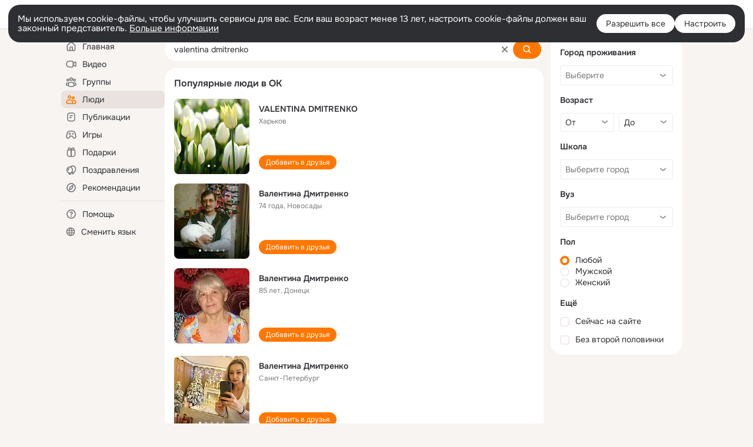

--- FILE ---
content_type: text/html;charset=UTF-8
request_url: https://ok.ru/search/profiles/valentina-dmitrenko
body_size: 63842
content:
<!DOCTYPE html>
<html class="user webkit mac-chrome nottouch small-toolbar mail-ext-toolbar-disabled __ui-theme_colors-update __ui-theme_enabled __ui-theme_light __is-layout-v5 __optimize-mobile-inp" prefix="og: http://ogp.me/ns# video: http://ogp.me/ns/video# ya: http://webmaster.yandex.ru/vocabularies/" lang="ru" data-initial-state-id="anonymSearchResult" data-use-hook-activator="1" data-stat-id="65fb7ca4-2424-40fc-8155-ddb684e73afd" data-client-state="ms:0;dcss:0;mpv2:1;dz:0" data-network-errors=""><head><!-- META START --><meta http-equiv="Content-Type" content="text/html; charset=UTF-8"></meta><meta http-equiv="X-UA-Compatible" content="IE=edge"></meta><title>valentina dmitrenko: нашли людей с именем valentina dmitrenko. Социальная сеть Одноклассники - будьте на связи! | OK.RU</title><meta http-equiv="Cache-Control" content="no-cache"></meta><meta http-equiv="Pragma" content="no-cache"></meta><meta http-equiv="Expires" content="Mon, 26 Jul 1997 05:00:00 GMT"></meta><meta name="referrer" content="origin"></meta><meta name="referrer" content="no-referrer-when-downgrade"></meta><meta name="viewport" content="width=1024"></meta><meta name="skype_toolbar" content="skype_toolbar_parser_compatible"></meta><meta name="title" content="valentina dmitrenko: нашли людей с именем valentina dmitrenko. Социальная сеть Одноклассники - будьте на связи! | OK.RU"></meta><meta name="description" content="valentina dmitrenko - на OK.RU найдены люди с именем valentina dmitrenko. Социальная сеть Одноклассники - будьте на связи!"></meta><link rel="canonical" href="https://ok.ru/search/profiles/valentina-dmitrenko"></link><link type="application/atom+xml" rel="alternate" href="https://ok.ru/atom-feed/hobby"></link><link type="application/atom+xml" rel="alternate" href="https://ok.ru/atom-feed/collection"></link><link media="only screen and (max-width: 768px)" rel="alternate" href="https://m.ok.ru/search/profiles/valentina-dmitrenko"></link><link rel="image_src" href="//st-ok.cdn-vk.ru/res/i/ok_logo-r.png"></link><meta property="og:title" content="valentina dmitrenko: нашли людей с именем valentina dmitrenko. Социальная сеть Одноклассники - будьте на связи! | OK.RU"></meta><meta property="og:description" content="valentina dmitrenko - на OK.RU найдены люди с именем valentina dmitrenko. Социальная сеть Одноклассники - будьте на связи!"></meta><meta property="og:url" content="https://ok.ru/search/profiles/valentina-dmitrenko"></meta><meta property="og:image" content="https://st-ok.cdn-vk.ru/res/i/ok_logo-r.png"></meta><meta property="og:image:url" content="http://st-ok.cdn-vk.ru/res/i/ok_logo-r.png"></meta><meta property="og:image:secure_url" content="https://st-ok.cdn-vk.ru/res/i/ok_logo-r.png"></meta><meta property="og:image:width" content="200"></meta><meta property="og:image:height" content="200"></meta><script type="application/ld+json">{"@context":"https://schema.org","@type":"BreadcrumbList","itemListElement":[{"position":1,"@type":"ListItem","item":{"@id":"https://ok.ru","name":"Главная"}},{"position":2,"@type":"ListItem","item":{"@id":"https://ok.ru/search/profiles","name":"Пользователи"}},{"position":3,"@type":"ListItem","item":{"@id":"https://ok.ru/search/profiles/valentina-dmitrenko","name":"Люди с именем valentina dmitrenko"}}]}</script><!-- META END --><script>try { top.location.toString(); if (top != self) { throw new Error(''); } } catch (e) { top.location = location; }</script><script>if(navigator.sendBeacon){ var data = "a=" +JSON.stringify({ startupData: { headBeacon:1 } }) + "&statId=65fb7ca4-2424-40fc-8155-ddb684e73afd"; var headers = { type: 'application/x-www-form-urlencoded' }; var blob = new Blob([data], headers); navigator.sendBeacon('/gwtlog', blob); }</script><script>var swPath = "/app.js";</script><script>if ('serviceWorker' in navigator) { window.addEventListener('load', function(){ navigator.serviceWorker.register(swPath); }); }</script><script>(function(w,d,s,l,i){w[l]=w[l]||[];w[l].push({'gtm.start': new Date().getTime(),event:'gtm.js'});var f=d.getElementsByTagName(s)[0], j=d.createElement(s),dl=l!='dataLayer'?'&l='+l:'';j.async=true;j.src= 'https://www.googletagmanager.com/gtm.js?id='+i+dl;f.parentNode.insertBefore(j,f); })(window,document,'script','dataLayer','GTM-WFHQQ63');</script><style type="text/css">.hookData { display: none; position: absolute; left: -9999px; }</style><script type="text/javascript">var OK = OK || {}; OK.startupData = OK.startupData || {}; OK.startupData['okHeadStart'] = window.performance.now();</script><link href="//st-ok.cdn-vk.ru/res/css/ncore_dqczfhlr.css" type="text/css" rel="stylesheet" id="lightCoreCss"><link href="//st-ok.cdn-vk.ru/res/css/colors_gzct653y.css" type="text/css" rel="stylesheet"><link href="//st-ok.cdn-vk.ru/res/css/colors.dark_byb9hya0.css" type="text/css" rel="stylesheet"><link href="//st-ok.cdn-vk.ru/res/css/nmain_full_gsbx0k4e.css" type="text/css" rel="stylesheet" id="lightMainCss"><link href="//st-ok.cdn-vk.ru/res/css/nb_brma06lf.css" type="text/css" rel="stylesheet" id="nbCss"><link href="//st-ok.cdn-vk.ru/res/css/nmain_postponed_ms76qry3.css" type="text/css" rel="stylesheet"><link href="//st-ok.cdn-vk.ru/res/css/ncore_postponed_hmjq8l4u.css" type="text/css" rel="stylesheet">
<link href="//i.okcdn.ru" rel="preconnect" crossorigin>
<link href="//dp.okcdn.ru" rel="preconnect" crossorigin>
<link href="//pimg.okcdn.ru" rel="preconnect" crossorigin>
<link href="//st.okcdn.ru" rel="preconnect" crossorigin>
<link href="//i.mycdn.me" rel="preconnect" crossorigin>
<link href="//dp.mycdn.me" rel="preconnect" crossorigin>
<link href="//pimg.mycdn.me" rel="preconnect" crossorigin>
<link href="//st.mycdn.me" rel="preconnect" crossorigin><link href="//st-ok.cdn-vk.ru/res/css/layout_crwoxexq.css" type="text/css" rel="stylesheet"><link id="css-hacks" type="text/css" href="https://st.okcdn.ru/static/css-hacks/1-0-290/overrides-d7mth5go.css" rel="stylesheet" /><link sizes="16x16" rel="shortcut icon" id="favicon" href="/favicon.ico" type="image/x-icon"></link><link rel="icon" href="/favicon.svg" type="image/svg+xml"></link><link sizes="16x16" rel="icon" href="/res/i/logo_ok_16-r23.png" type="image/png"></link><link sizes="32x32" rel="icon" href="/res/i/logo_ok_32-r23.png" type="image/png"></link><link sizes="42x42" rel="icon" href="/res/i/logo_ok_42-r23.png" type="image/png"></link><link rel="apple-touch-icon" href="/res/i/apple-touch-icon_180-r.png"></link><script type="text/javascript">OK.startupData['odklCssGo'] = window.performance.now() - OK.startupData['okHeadStart'];</script><script src="/res/js/cdnFailover_4CP7LGRS.js"></script><script>OK.initCdnFailover({"mainCdn":"https://st-ok.cdn-vk.ru/","fallbackCdn":"//st.okcdn.ru/","responseThreshold":5,"cookieName":"fbCdn","cookieVersion":1,"maxCookieAge":"86400","autoRefresh":true,"logType":["DETECT","SWITCH_TO_FALLBACK"],"ignorePaths":[]}, '65fb7ca4-2424-40fc-8155-ddb684e73afd');</script><script type="text/javascript">var pageCtx={0:0,regJsSrc:"res/js/scriptReg_n9opvjtd.js",giftsJsSrc:"res/js/scriptGifts_lq4o6kpi.js",textareaJsSrc:"res/js/textarea_coic2mq7.js",photoUploaderJsSrc:"res/js/photoUploader_ncxx4nwz.js",abstractHooksSrc:"res/js/abstractHooks_dnvxknvg.js",bottomJsSrc:"res/js/scriptBottom_h4t6y3sm.js",promoAppJsSrc:"res/js/scriptPromoApp_bigrfbkd.js",appEditJsSrc:"res/js/scriptAppEditForm_hplvycpm.js",cdnNodeSrc:"static/cdn/cdn.js?timestamp=1769409895471",gwtHash:"e9319a77T1768987183177",isAnonym:true,path:"/search/profiles/valentina-dmitrenko",state:"st.cmd=anonymSearchResult&amp;st.mode=Users&amp;st.query=valentina+dmitrenko",staticResourceUrl:"//st-ok.cdn-vk.ru/",youlaApps:"youla,youla_test,sport2018,youla_stage,pandao,masters,get-ok-back-in-games"};</script>
<script src="//st-ok.cdn-vk.ru/res/js/require-2.1.11_kyyqpj4q.js"></script><script src="//st-ok.cdn-vk.ru/res/js/tracerPlaceholder_chnrkzcc.js"></script><script crossorigin="" onload="this.setAttribute('data-loaded', 'true')" src="//st-ok.cdn-vk.ru/res/js/polyfillsModern_mx8ooaq7.js" id="polyfills-modern-script" type="module"></script><script nomodule="" onload="this.setAttribute('data-loaded', 'true')" src="//st-ok.cdn-vk.ru/res/js/polyfills_cknco4yg.js" id="polyfills-script"></script><script src="//st-ok.cdn-vk.ru/res/js/classic_huf3w47m.js"></script><script>(function(m,e,t,r,i,k,a) { m[i]=m[i] || function() { (m[i].a = m[i].a || []).push(arguments); }; m[i].l = 1 * new Date(); k = e.createElement(t), a = e.getElementsByTagName(t)[0], k.async = 1, k.id = "metrica-script"; k.src = r, a.parentNode.insertBefore(k,a); })(window, document, "script", "https://mc.yandex.ru/metrika/tag.js", "ym"); window.ymCounterId = 87663567; ym("87663567", "init", { clickmap: true, trackLinks: true, accurateTrackBounce: true });</script><noscript><div><img src="https://mc.yandex.ru/watch/87663567" alt="" style="position:absolute; left:-9999px;"></div></noscript><script>(function (d, w, id) { if (d.getElementById(id)) return; var ts = d.createElement("script"); ts.type = "text/javascript"; ts.async = true; ts.id = id; ts.src = "https://top-fwz1.mail.ru/js/code.js"; var f = function () { var s = d.getElementsByTagName("script")[0]; s.parentNode.insertBefore(ts, s); }; if (w.opera == "[object Opera]") { d.addEventListener("DOMContentLoaded", f, false); } else { f(); } })(document, window, "tmr-code"); window._tmrCounterId = 87663567; var _tmr = window._tmr || (window._tmr = []);</script><noscript><div><img src="https://top-fwz1.mail.ru/counter?id=87663567;js=na" alt="Top.Mail.Ru" style="position:absolute;left:-9999px;"></div></noscript><link fetchpriority="AUTO" rel="stylesheet" href="//st-ok.cdn-vk.ru/res/react/components_cb329a77.css" type="text/css"></link><link fetchpriority="AUTO" rel="stylesheet" href="//st-ok.cdn-vk.ru/res/react/layers_layer-arrow-button_6f20a833.css" type="text/css"></link><link fetchpriority="AUTO" rel="stylesheet" href="//st-ok.cdn-vk.ru/res/react/layers_layer-close-button_bcd28378.css" type="text/css"></link><link fetchpriority="AUTO" rel="stylesheet" href="//st-ok.cdn-vk.ru/res/react/search_toolbar-search_885abbab.css" type="text/css"></link><link fetchpriority="AUTO" rel="stylesheet" href="//st-ok.cdn-vk.ru/res/react/anonym-main-menu_d483b141.css" type="text/css"></link><link fetchpriority="AUTO" rel="stylesheet" href="//st-ok.cdn-vk.ru/res/react/search_anonym-users-search_56a8a3d9.css" type="text/css"></link><link fetchpriority="AUTO" rel="stylesheet" href="//st-ok.cdn-vk.ru/res/react/layers_layer-loader_7b30f27c.css" type="text/css"></link><link fetchpriority="AUTO" rel="stylesheet" href="//st-ok.cdn-vk.ru/res/react/auth-login_auth-login-popup_78535c44.css" type="text/css"></link><link fetchpriority="AUTO" as="script" rel="preload" href="//st-ok.cdn-vk.ru/res/js/cookie_n3q7bswl.js"></link><link fetchpriority="AUTO" as="script" rel="preload" href="//st-ok.cdn-vk.ru/res/js/StatLogger_muj86wqu.js"></link><link fetchpriority="AUTO" as="script" rel="preload" href="//st-ok.cdn-vk.ru/res/js/PackageRegistry_klpu9ibn.js"></link><link fetchpriority="AUTO" as="script" rel="preload" href="//st-ok.cdn-vk.ru/res/js/HookActivator_f36d65yb.js"></link><link fetchpriority="AUTO" as="script" rel="preload" href="//st-ok.cdn-vk.ru/res/js/NewsFetchCoordinator_k5efdfyr.js"></link><link fetchpriority="AUTO" as="script" rel="preload" href="//st-ok.cdn-vk.ru/res/js/dateTimeUtils_h6d11sjo.js"></link><link fetchpriority="AUTO" as="script" rel="preload" href="//st-ok.cdn-vk.ru/res/js/pts_n020lgvf.js"></link><link fetchpriority="AUTO" as="script" rel="preload" href="//st-ok.cdn-vk.ru/res/js/GwtConfig_i86bns5w.js"></link><link fetchpriority="AUTO" as="script" rel="preload" href="//st-ok.cdn-vk.ru/res/js/screens_hv6rcwzj.js"></link><link fetchpriority="AUTO" as="script" rel="preload" href="//st-ok.cdn-vk.ru/res/js/storage_mfz9olal.js"></link><link fetchpriority="AUTO" as="script" rel="preload" href="//st-ok.cdn-vk.ru/res/js/stringUtils_o0ehtgie.js"></link><link fetchpriority="AUTO" as="script" rel="preload" href="//st-ok.cdn-vk.ru/res/js/AjaxNavigationLog_oxmn9133.js"></link><link fetchpriority="AUTO" as="script" rel="preload" href="//st-ok.cdn-vk.ru/res/js/vanilla_i4ia9ln0.js"></link><link fetchpriority="AUTO" as="script" rel="preload" href="//st-ok.cdn-vk.ru/res/js/GwtExperimentsCfg_g93c6dn5.js"></link><link fetchpriority="AUTO" as="script" rel="preload" href="//st-ok.cdn-vk.ru/res/js/environment_n9tcq4ka.js"></link><script type="text/javascript">window.inline_resources = {};
window.inline_resources.pms={};
window.inline_resources.pms['tracerConfiguration']={"data":"{\"diffHtmlMaxShowedLengthPart\":300,\"isOutputReactDiffHtmlToConsoleEnabled\":false,\"diffHtmlViewedPart\":0.3,\"logHTMLErrorsComponentList\":[\"image-layer\",\"auth-login-banner\",\"fixed-promo-banner\",\"video-upload-block\",\"video-search-result\",\"video-navigation-block\",\"video-search-input\",\"recommendations-block\",\"groups-join-component\",\"group-author\",\"portal-search\",\"anonym-content-search\",\"toolbar-search\",\"anonym-main-menu\",\"anonym-user-head\",\"anonym-user-root\",\"alternative-content-block\",\"ads-manager-table\",\"posting-form-dropdown\",\"layer-close-button\",\"photo-settings\",\"layer-arrow-button\",\"hybrid-feed-filter\",\"today-page\"]}","$Hash$":"1271023923"};
window.inline_resources.pms['accessibilityConfiguration']={"data":"{\"isElementsSemanticOrderEnabled\":true,\"isTextInLabelForSearchInputsEnabled\":true,\"isInvisibleHeadingEnabled\":true,\"isRoleOnButtonEnabled\":true,\"isAriaLabelOnInteractiveElementsEnabled\":true,\"areAccessibleModalsEnabled\":true,\"areAccessibleTabMenusEnabled\":true,\"isRoleOnIconEnabled\":true,\"areAccessibleDropDownMenusEnabled\":true,\"isAccessibleToolbarEnabled\":true,\"areSemanticTagsWithRolesEnabled\":true,\"isA11yHeadingEnabled\":true}","$Hash$":"-1197704745"};
window.inline_resources.pms['layoutConfiguration']={"data":"{\"iconsInRightColumnDisabled\":true,\"isRedesignCommonComponent\":true,\"isRedesignLoader\":true}","$Hash$":"1129174152"};
window.inline_resources.pms['loginPopupConfig']={"data":"{\"isEnabled\":true,\"isAuthPopupRedesign2023\":true,\"getAuthLocationPrefixByStateIdMap\":{\"anonymGiftsCatalog\":\"anonym.sign_in\",\"anonymMusicArtist\":\"anonym.sign_in\",\"anonymHobbyArticles\":\"anonym.sign_in\",\"anonymMusicCollection\":\"anonym.sign_in\",\"anonymFriendAdverts\":\"anonym.sign_in\",\"anonymGroupPhotos\":\"anonym.sign_in\",\"anonymSearchResult\":\"anonym.sign_in\",\"anonymFriendSubscribers\":\"anonym.sign_in\",\"discoveryAnonim\":\"anonym.sign_in\",\"anonymGroupAlbums\":\"anonym.sign_in\",\"anonymHobbySearch\":\"anonym.sign_in\",\"anonymUserFriendVideo\":\"anonym.sign_in\",\"anonymVideo\":\"anonym.sign_in\",\"anonymMain\":\"home\",\"anonymMusicTrack\":\"anonym.sign_in\",\"anonymHobbyTutorials\":\"anonym.sign_in\",\"anonymHobbyEvents\":\"anonym.sign_in\",\"anonymGroupVideoAll\":\"anonym.sign_in\",\"anonymMusicAlbum\":\"anonym.sign_in\",\"anonymFriendSubscriptions\":\"anonym.sign_in\",\"anonymGroupMembers\":\"anonym.sign_in\",\"anonymContentSearch\":\"anonym.sign_in\",\"anonymHobby\":\"anonym.sign_in\",\"anonymFriendMain\":\"anonym.sign_in\",\"anonymHobbyMainPopular\":\"anonym.sign_in\",\"anonymFriendFriend\":\"anonym.sign_in\",\"anonymFriendRestricted\":\"anonym.sign_in\",\"anonymGroup\":\"anonym.sign_in\",\"anonymAppsShowcaseHD\":\"anonym.sign_in\",\"anonymGroupForum\":\"anonym.sign_in\",\"anonymFriendPhotos\":\"anonym.sign_in\",\"anonymFriendStatuses\":\"anonym.sign_in\",\"anonymAppMain\":\"anonym.sign_in\",\"anonymFriendProfile\":\"anonym.sign_in\",\"anonymHobbyOriginalTutorials\":\"anonym.sign_in\",\"anonymFriendMusic\":\"anonym.sign_in\",\"anonymHobbyQuestions\":\"anonym.sign_in\",\"anonymGroupCatalog\":\"anonym.sign_in\",\"anonymFriendAltGroup\":\"anonym.sign_in\"},\"getAuthLocationPostfixByFormContentTypeMap\":{\"LOGIN_FORM_USERS_SEARCH\":\"login_form.users_search\",\"LOGIN_FORM_GROUP\":\"login_form.group\",\"LOGIN_FORM_FRIEND\":\"login_form.friend\",\"LOGIN_FORM_OFFER_RESTORE_DIALOG\":\"login_form.offer_restore_dialog\",\"CALL_TO_ACTION\":\"cta\",\"LOGIN_FORM_APPS\":\"login_form.apps\",\"QR_CODE\":\"qr_code\",\"LOGIN_FORM_BUSINESSMANAGER\":\"login_form.businessmanager\",\"CLIENT_LOGIN_FORM\":\"client_login_form\",\"LOGIN_FORM_VIDEOCALLS\":\"login_form.videocalls\",\"LOGIN_FORM_GIFTS\":\"login_form.gifts\",\"LOGIN_FORM\":\"login_form\",\"CHOOSE_USER_VKC\":\"choose_user_vkc\",\"CLIENT_LOGIN_FORM_REACT\":\"client_login_form_react\",\"USER_LIST\":\"user_list\",\"LOGIN_FORM_VIDEO\":\"login_form.video\",\"LOGIN_FORM_GAMES\":\"login_form.games\",\"SOC_LOGIN_FORM\":\"soc_login_form\",\"LOGIN_FORM_CONTENT_SEARCH\":\"login_form.content_search\",\"OFFER_BIND_PROFILE\":\"offer_bind_profile\",\"LOGIN_FORM_MUSIC\":\"login_form.music\",\"USER_LIST_REMOVE_DIALOG\":\"user_list.remove_dialog\",\"CHOOSE_USER_VKC_REVOKE_NUMBER_DIALOG\":\"choose_user_vkc.revoke_number_dialog\",\"LOGIN_FORM_HOBBY\":\"login_form.hobby\",\"LOGIN_FORM_HELPFAQ\":\"login_form.helpfaq\"},\"isBlockFormSubmitUntilLoaded\":false,\"isScriptForHandleEventsBeforeReact\":true,\"isShowAsSecondLineInSocialWidget\":true,\"isLoginFormContrastRedesign\":false,\"vkidAppId\":\"7525058\",\"getSupportLink\":\"/dk?cmd=PopLayer\\u0026st.layer.cmd=PopLayerHelpFeedback\\u0026st.layer.categorynew=UNKNOWN\\u0026st.layer.subcategory=UNKNOWN\\u0026st.layer.origin=LOGIN\",\"isSocialButtonTooltipEnabled\":false,\"getPopupTextByAction\":{\"Music_Comment\":\"intent-music-comment\",\"User_Write\":\"intent-user-write\",\"Discussion_Like\":\"intent-discussion-like\",\"User_Photos\":\"intent-user-photos\",\"User_Gifts\":\"intent-user-gifts\",\"User_Friends\":\"intent-user-friends\",\"User_Profile\":\"intent-user-profile\",\"User_Statuses\":\"intent-user-statuses\",\"Video_StartOnline\":\"intent-video-start-online\",\"Video_Save\":\"intent-video-save\",\"Music_Play\":\"intent-music-play\",\"ContentSearch_PlayMusic\":\"intent-content-search-play-music\",\"User_Report\":\"intent-user-report\",\"Video_Upload\":\"intent-video-upload\",\"User_Adverts\":\"intent_user_adverts\",\"Group_Reshares_Count\":\"intent-group-reshares-count\",\"Hobby_AddQAPost\":\"intent-hobby-add-qa-post\",\"Gifts_Choose\":\"intent-gifts-choose\",\"Hobby_Share\":\"intent-hobby-share\",\"User_Subscriptions\":\"intent-user-subscriptions\",\"User_SendGift\":\"intent-user-send-gift\",\"Gifts_Send\":\"intent-gifts-send\",\"Video_Comments\":\"intent-video-comments\",\"Games_Play\":\"intent-game-play\",\"Hobby_Complain\":\"intent-hobby-complain\",\"Video_Reshares\":\"intent-video-reshares\",\"User_SendMoney\":\"intent-user-send-money\",\"Video_Likes\":\"intent-video-likes\",\"Video_More\":\"intent-video-more\",\"Group_Links\":\"intent-group-links\",\"User_PlayMusic\":\"intent-user-play-music\",\"User_Videos\":\"intent-user-videos\",\"Hobby_Bookmark\":\"intent-hobby-bookmark\",\"User_SeeMusic\":\"intent-user-see-music\",\"User_SeeGroups\":\"intent-user-see-groups\",\"Hobby_Subscribe\":\"intent-hobby-subscribe\",\"User_Add\":\"intent-user-add\",\"Default\":\"intent-common\",\"Group_Like\":\"intent-group-like\",\"User_Subscribers\":\"intent-user-subscribers\",\"Discovery_LoadMore\":\"intent-discovery-load-more\",\"ContentSearch_Survey\":\"intent-content-search-survey\",\"Video_Report\":\"intent-video-report\",\"Hobby_AddPost\":\"intent-hobby-add-post\",\"Video_Comment\":\"intent-video-comment\",\"Hobby_Like\":\"intent-hobby-like\",\"User_EnterGroup\":\"intent-user-enter-group\",\"User_Apps\":\"intent-user-apps\",\"Group_Report\":\"intent-group-report\",\"Reaction\":\"intent-reaction\",\"User_Comment\":\"intent-user-comment\",\"User_Subscribe\":\"intent-user-subscribe\",\"User_Feed\":\"intent-user-feed\",\"Group_Enter\":\"intent-group-enter\",\"Group_Likes\":\"intent-group-likes\",\"Group_Reshare\":\"intent-group-reshare\",\"Group_Comment\":\"intent-group-comment\"},\"isQrCodeLoginEnabled\":true,\"getQrCodeRequestInterval\":1000,\"checkTimeout\":\"3000000\",\"isSequentialLoginEnabled\":false,\"wrongPasswordLimit\":3,\"getSupportLinkVkConnect\":\"/dk?cmd=PopLayer\\u0026st.layer.cmd=PopLayerHelpFeedback\\u0026st.layer.dCategory=on\\u0026st.layer.dProblem=on\\u0026st.layer.hCategory=off\\u0026st.layer.categorynew=LOGIN\\u0026st.layer.recrtype=password\\u0026st.layer.anonymForm=on\\u0026st.layer.categoryValue=UNKNOWN\\u0026st.layer.subcategory=VKCONNECT\\u0026st.layer.origin=CONFLICT_VKCONNECT\\u0026st.layer.dSubject=on\\u0026st.layer.hSubject=off\",\"useFormForProfile\":true,\"useFormForProfileAjax\":false,\"clickRepeatsEnabled\":true,\"isVkidLogopassEnabled\":true,\"isVkidHeadsEnabled\":false,\"isVkIdRegistrationEnabled\":false,\"logSavedUsersCount\":true}","$Hash$":"-1153197804"};
window.inline_resources.pms['testId']={"data":"{\"enabled\":true}","$Hash$":"1694064573"};
window.inline_resources.pms['searchConfiguration']={"data":"{\"anonymContentOftenSearchConfig\":{\"renderCount\":20,\"listExpires\":\"86400000\",\"clouds\":[{\"id\":\"1\",\"text\":\"Рецепты\"},{\"id\":\"2\",\"text\":\"Вкусный салат\"},{\"id\":\"3\",\"text\":\"Вкусные оладьи\"},{\"id\":\"4\",\"text\":\"Томаты в собственном соку\"},{\"id\":\"5\",\"text\":\"Шарлотка\"},{\"id\":\"6\",\"text\":\"Рецепты солений\"},{\"id\":\"7\",\"text\":\"Как солят грузди\"},{\"id\":\"8\",\"text\":\"Новости\"},{\"id\":\"9\",\"text\":\"Юмор\"},{\"id\":\"10\",\"text\":\"Заметки\"},{\"id\":\"11\",\"text\":\"Подарки\"},{\"id\":\"12\",\"text\":\"Подслушано\"},{\"id\":\"13\",\"text\":\"Лайфхаки\"},{\"id\":\"14\",\"text\":\"Гороскоп\"},{\"id\":\"15\",\"text\":\"Музыка\"},{\"id\":\"16\",\"text\":\"Опросы\"},{\"id\":\"17\",\"text\":\"Заготовки\"},{\"id\":\"18\",\"text\":\"Стихи\"},{\"id\":\"19\",\"text\":\"С днем рождения\"},{\"id\":\"20\",\"text\":\"Боевик\"},{\"id\":\"21\",\"text\":\"Осень\"},{\"id\":\"22\",\"text\":\"Цветы\"},{\"id\":\"23\",\"text\":\"Цитаты\"},{\"id\":\"24\",\"text\":\"Рецепты на скорую руку\"},{\"id\":\"25\",\"text\":\"Пирожки с капустой\"},{\"id\":\"26\",\"text\":\"Пирожки с картошкой\"},{\"id\":\"27\",\"text\":\"Маникюр\"},{\"id\":\"28\",\"text\":\"Хиты\"},{\"id\":\"29\",\"text\":\"Продам\"},{\"id\":\"30\",\"text\":\"Закуски\"},{\"id\":\"31\",\"text\":\"Полезная еда\"},{\"id\":\"32\",\"text\":\"Вредители\"},{\"id\":\"33\",\"text\":\"Огород\"},{\"id\":\"34\",\"text\":\"Жареная картошка\"},{\"id\":\"35\",\"text\":\"Селедочка\"},{\"id\":\"36\",\"text\":\"Вязание спицами\"},{\"id\":\"37\",\"text\":\"Вышивка крестиком\"},{\"id\":\"38\",\"text\":\"Смешные картинки\"},{\"id\":\"39\",\"text\":\"Кошки\"},{\"id\":\"40\",\"text\":\"Приколы с животными\"},{\"id\":\"41\",\"text\":\"Собаки\"},{\"id\":\"42\",\"text\":\"Попугаи\"},{\"id\":\"43\",\"text\":\"Как приготовить борщ\"},{\"id\":\"44\",\"text\":\"Что приготовить на завтрак\"},{\"id\":\"45\",\"text\":\"Снасти на карася\"},{\"id\":\"46\",\"text\":\"Рыбалка\"},{\"id\":\"47\",\"text\":\"Видео про рыбалку\"},{\"id\":\"48\",\"text\":\"Видео про охоту\"},{\"id\":\"49\",\"text\":\"Смешные видео\"},{\"id\":\"50\",\"text\":\"Москва\"},{\"id\":\"51\",\"text\":\"Санкт-петербург\"},{\"id\":\"52\",\"text\":\"Куда поехать отдыхать\"},{\"id\":\"53\",\"text\":\"Отдых в сочи\"},{\"id\":\"54\",\"text\":\"Полезные советы\"},{\"id\":\"55\",\"text\":\"Рецепты вкусного плова\"},{\"id\":\"56\",\"text\":\"Борщ с мясом\"},{\"id\":\"57\",\"text\":\"Лада\"},{\"id\":\"58\",\"text\":\"Автомобили\"},{\"id\":\"59\",\"text\":\"Открытки\"},{\"id\":\"60\",\"text\":\"Лечебные рецепты\"},{\"id\":\"61\",\"text\":\"Песни\"},{\"id\":\"62\",\"text\":\"Картошка\"},{\"id\":\"63\",\"text\":\"Грузоперевозки\"},{\"id\":\"64\",\"text\":\"Футбол\"},{\"id\":\"65\",\"text\":\"Хоккей\"},{\"id\":\"66\",\"text\":\"Выпечка\"},{\"id\":\"67\",\"text\":\"Как испечь торт\"},{\"id\":\"68\",\"text\":\"Пирог с яблоками\"},{\"id\":\"69\",\"text\":\"Маринованные огурчики\"},{\"id\":\"70\",\"text\":\"Исторические фотографии\"},{\"id\":\"71\",\"text\":\"Интересные факты\"},{\"id\":\"72\",\"text\":\"Архивные фото\"},{\"id\":\"73\",\"text\":\"Ресницы\"},{\"id\":\"74\",\"text\":\"Торт\"},{\"id\":\"75\",\"text\":\"Мир животных\"},{\"id\":\"76\",\"text\":\"Котята\"},{\"id\":\"77\",\"text\":\"Как сшить костюм\"},{\"id\":\"78\",\"text\":\"Косметика\"},{\"id\":\"79\",\"text\":\"Гифки\"},{\"id\":\"80\",\"text\":\"Смешные гифки\"},{\"id\":\"81\",\"text\":\"Ремонт\"},{\"id\":\"82\",\"text\":\"Советы по ремонту\"},{\"id\":\"83\",\"text\":\"Спорт\"},{\"id\":\"84\",\"text\":\"Грибы\"},{\"id\":\"85\",\"text\":\"Как солить грибы\"},{\"id\":\"86\",\"text\":\"Как солить рыбу\"},{\"id\":\"87\",\"text\":\"Вкусные рецепты\"},{\"id\":\"88\",\"text\":\"Отдых на море\"},{\"id\":\"89\",\"text\":\"Топ сериалов\"},{\"id\":\"90\",\"text\":\"Топ фильмов\"},{\"id\":\"91\",\"text\":\"Лучшие сериалы\"},{\"id\":\"92\",\"text\":\"Лучшие фильмы\"},{\"id\":\"93\",\"text\":\"Турецкие сериалы\"},{\"id\":\"94\",\"text\":\"Нейросети\"},{\"id\":\"95\",\"text\":\"Снасти\"},{\"id\":\"96\",\"text\":\"Спиннинги\"},{\"id\":\"97\",\"text\":\"Здоровье\"},{\"id\":\"98\",\"text\":\"Кулинария\"},{\"id\":\"99\",\"text\":\"Полезное питание\"},{\"id\":\"100\",\"text\":\"Рукоделие\"},{\"id\":\"101\",\"text\":\"Пословицы\"},{\"id\":\"102\",\"text\":\"Советы по готовке\"},{\"id\":\"103\",\"text\":\"Что приготовить на ужин\"},{\"id\":\"104\",\"text\":\"Оливье\"},{\"id\":\"105\",\"text\":\"Винегрет\"},{\"id\":\"106\",\"text\":\"Рассказы\"}]},\"portalTabsOrder\":[\"Users\",\"Content\",\"Groups\",\"Music\",\"Movie\",\"Clips\",\"Games\"],\"searchCategoriesSuggests\":[{\"listType\":\"LABEL\",\"href\":\"/hobby\",\"mode\":\"Hobby\",\"icon\":\"18/ico_hobbies_18\"},{\"listType\":\"LABEL\",\"href\":\"/search/profiles\",\"mode\":\"Users\",\"icon\":\"ico_users_16\"},{\"listType\":\"LABEL\",\"href\":\"/search/content\",\"mode\":\"Content\",\"icon\":\"ico_feed_16\"},{\"listType\":\"LABEL\",\"href\":\"/video\",\"mode\":\"Movie\",\"icon\":\"ico_videocam_16\"},{\"listType\":\"LABEL\",\"href\":\"/groups\",\"mode\":\"Groups\",\"icon\":\"ico_users_3_16\"}],\"wideCloudsEnabled\":true,\"suggestSimilarGroupsOnJoin\":true,\"verticalRelated\":false,\"inputBlockLargeEnabled\":true,\"timeToDetectLongRequest\":250,\"portalSearchSmEnabled\":true,\"voiceAssistantEnabled\":false,\"filterScrollingDisabled\":true,\"forceHideCountrySelect\":true,\"otherContentIndexes\":[0,2,4,6],\"videoRedesignTabEnabled\":true,\"shortlinksRedirectEnabled\":false,\"retainToolbarInputOnSubmit\":false,\"portalSearchDebounceTime\":700,\"rateEnabled\":false,\"rateGradesCounter\":3,\"hiddenH1Enabled\":true,\"portalSearchDebounceTimeForSearchSuggestions\":100,\"portalSearchSuggestionsEmptyQueryRequestEnabled\":false,\"tabsUnderTheInputBlockEnabled\":true,\"reactAbortIrrelevantRequests\":true,\"voiceAssistantMainSearchEnabled\":false,\"anonymUserSearchRedesignV2Enabled\":true,\"anonymContentSearchRedesignEnabled\":true,\"contentFilterLengthBlockEnabled\":true,\"toolbarQueryHistoryCapacity\":5,\"newSearchReplaceSpaceEnabled\":false,\"toolbarSearchIconLeftEnabled\":false,\"portalSearchSuggestionsEnabled\":true,\"portalSearchQueryHistoryCapacity\":5,\"portalSearchResultsPrefetchDebounce\":500,\"portalSearchResultsPrefetch\":false,\"portalSearchShowSchoolGraduationYear\":true,\"globalSearchRedesignEnabled\":true,\"anonymGlobalSearchRedesignEnabled\":true,\"shortlinksEnabled\":false}","$Hash$":"-1568461664"};
window.inline_resources.pts={};
window.inline_resources.pts['accessibility.ui']={"$Hash$":"3845554910464","spin.status":"Загрузка..."};
window.inline_resources.pts['settings']={"cancel":"Отмена","copy-to-clipboard-failed":"Ошибка копирования","youngerThan18":"Вам должно быть больше 18 лет","$Hash$":"3845610881536","cancelModal":"Отменить","chooseCommunity":"Пожалуйста, выберите [type] из списка","backToAllSettings":"Назад к списку всех настроек","save":"Сохранить","errors.end-year-not-equals-graduation-year":"Год окончания не равен году выпуска","errors.start-year-greater-than-graduation-year":"Год начала обучения больше, чем год выпуска","back":"Назад","errors.start-year-greater-than-end-year":"Год начала больше чем год окончания","dateAfterCurrent":"Дата рождения не может быть позже сегодняшней","firstlyChooseCity":"Сначала выберите город","cancel.alt":"Отменить","chooseCityFormList":"Пожалуйста, выберите город из списка"};
window.inline_resources.pts['subscribe-on-group']={"$Hash$":"3845792924160","unsubscribeGroupToast":"Вы отписались от группы","subscribeGroupToast":"Вы подписались на группу"};
window.inline_resources.pts['anonym-users-search']={"$Hash$":"3845579025408","not-found-title":"Ничего не найдено","gender":"Пол","ok-search":"Поиск по людям","university":"Вуз","chooseSchool":"Выберите школу","choose":"Выберите","filterAge":"Возраст","search":"Поиск","school":"Школа","locationNotFound":"Мы не нашли такого города или страны","onSite":"Сейчас на сайте","content-search":"Поиск по публикациям","heading.users.popular":"Популярные люди в ОК","heading.users":"Люди","genderAny":"Любой","subscribe":"Подписаться","fromAge":"От","tillAge":"До","filterOthers":"Ещё","chooseUniversity":"Выберите вуз","genderMale":"Мужской","single":"Без второй половинки","chooseCity":"Выберите город","reset":"Сбросить фильтры","location":"Город проживания","not-found-text":"К сожалению, мы ничего не смогли найти для вашего запроса.","add-to-friends":"Добавить в друзья","genderFemale":"Женский","age":"[years] [yearsPlural:год|года|лет]"};
window.inline_resources.pts['hobby.client']={"$Hash$":"3845587975168","badge.new":"НОВОЕ","badge.expert":"Эксперт"};
window.inline_resources.pts['search-filters']={"college":"Колледж","video-upload_last-week":"За последнюю неделю","birthday-month-title":"месяц","searchByBirth":"Искать по дате рождения","publications_short":"Короткие","name-app-filter":"Приложения","video-quality":"Высокое качество","name-game-filter":"Игры","publications_music":"Музыка","cityPlaceholder_not_decorate":"Введите название города","search-only-tags-group":"Искать только по тегам","music_header":"Категория","countryPlaceholder_not_decorate":"Выберите страну","age-to-title":"до","another_college":"Другой колледж","bthMonth.bthYear":"Родились в [month?0=январе|1=феврале|2=марте|3=апреле|4=мае|5=июне|6=июле|7=августе|8=сентябре|9=октябре|10=ноябре|11=декабре] [year] года","publications_header-length":"Тип публикаций","music_artist":"Исполнители","searchByAge":"Искать по возрасту","group_type_school":"Школы","st.school_grad_year":"Школа, год выпуска","birthday-day-title":"день","group_type_colleage":"Колледжи","colleage":"Колледж","publications_video":"Видео","placeholder_holiday":"Укажите название места отдыха","group_type_workplace":"Организации","search_placeholder":"Введите запрос","new.publications_photo":"С фотографиями","video_videocompilation":"Каналы","gender":"[caseId:|Мужчины|Женщины]","bthDay.bthMonth.bthYear":"Родились [day] [month?0=января|1=февраля|2=марта|3=апреля|4=мая|5=июня|6=июля|7=августа|8=сентября|9=октября|10=ноября|11=декабря] [year] года","bthYear":"Родились в [year] году","fromAge.tillAge":"от [fromAge] до [tillAge] [tillAgePlural:года|лет|лет]","fromAge.tillAge.eq":"[fromAge] [fromAgePlural:года|лет|лет]","holiday":"Место отдыха","search":"Найти","bthDay.bthMonth":"Родились [day] [month?0=января|1=февраля|2=марта|3=апреля|4=мая|5=июня|6=июля|7=августа|8=сентября|9=октября|10=ноября|11=декабря]","tab_type":"Тип","birthday-year-title":"год","another_workplace":"Другая организация","publications_photo":"Фото","onSite":"Сейчас на сайте","another_school":"Другая школа","livesearch_placeholder_not_decorate_2022":"Поиск","new.publications_all":"Содержание любое","group_type_groups":"Группы","placeholder_army":"Укажите название воинской части","video-upload_header":"Дата загрузки","placeholder_colleage":"Введите название колледжа","fromAge":"от [fromAge] [fromAgePlural:года|лет|лет]","music_album":"Альбомы","tab_type_users":"Люди","single":"Без второй половинки","refs":"Только по ID","music_track":"Песни","video_header":"Тип","search_labelText":"Искать на сайте","workplace":"Организация","$Hash$":"3845612546560","group_type_army":"Воинские части","group_type":"Тип","publications_header":"Вложение","gender-f":"Женский","livesearch_placeholder_not_decorate":"Введите имя или название","video-duration_header":"Длительность","doesntMatterLocationCountry":"Все города и страны","school":"Школа","another_location":"Другой город","official-group":"Официальная группа","tab_type_movie":"Эфиры","tab_type_groups":"Группы","genderType":"Пол","name-never-mind-filter":"Неважно","group_type_university":"Университеты","video-upload_day":"За сегодня","months":"[arg?0=января|1=февраля|2=марта|3=апреля|4=мая|5=июня|6=июля|7=августа|8=сентября|9=октября|10=ноября|11=декабря]","another_holiday":"Другое место отдыха","video-upload_all":"За все время","video_all":"Все","bthMonth":"Родились в [month?0=январе|1=феврале|2=марте|3=апреле|4=мае|5=июне|6=июле|7=августе|8=сентябре|9=октябре|10=ноябре|11=декабре]","placeholder_workplace":"Укажите название организации","tillAge":"до [tillAge] [tillAgePlural:года|лет|лет]","video-quality-hd":"HD качество","bthDay":"Родились [day]-го числа","year-graduated-title":"Год выпуска","army":"Воинская часть","video-duration_long":"Длинные","st.colleage_grad_year":"Колледж, год выпуска","video-upload_year":"За этот год","gender-m":"Мужской","another_university":"Другой вуз","video-duration_short":"Короткие","video_live":"Прямой эфир","birthday":"Дата рождения","st.university_grad_year":"ВУЗ, год выпуска","publications_long":"Длинные","video-upload_hour":"За последний час","university":"ВУЗ","another_colleage":"Другой колледж ","new.publications_quiz":"С опросами","button_reset_all":"Сбросить все","game_type":"Тип","age-from-title":"от","doesntMattergender":"Любой","content":"Тип публикации","new.publications_video":"С видео","publications_today":"Публикации за 24 часа","video-duration_all":"Неважно","new.publications_music":"С музыкой","bthDay.bthYear":"Родились [day]-го числа [year] года","placeholder_school":"Введите название школы","doesntMatter":"Неважно","placeholder_university":"Введите название ВУЗа","button_reset":"Сбросить","group_type_holiday":"Места отдыха","placeholder_college":"Введите название колледжа","video-upload_month":"За этот месяц","publications_quiz":"Опрос","another_army":"Другая воинская часть","clearQuery":"Очистить поле поиска","video-upload_last-month":"За последний месяц","publications_all":"Все","location":"Город","video-upload_week":"За эту неделю","opened-group":"Открытая группа","age":"Возраст","music_from":"из"};
window.inline_resources.pts['accessibility']={"user-config-email-phone-used":"Подтверждение профиля","heading.leftColumn.userPage":"Информация о профиле","heading.switchFeed":"Рекомендации","user-skills-settings":"Бизнес-профиль","link_to_feed":"Перейти к посту","test_item":"Тестовое слово","user-profile-settings-mrb":"Публичность","aria.label.button.shared_album_view":"Просмотрели","business-profile-merchant-registration-application":"Прием платежей в ОК","heading.additionalFeatures":"Дополнительные возможности","aria.label.button.pin":"Вас отметили","aria.label.button.close":"Закрыть","aria.label.photoCard.link":"Фото","aria.label.open.mediatopic.link":"Открыть топик","aria.label.open":"Открыть","heading.photos":"Ваши фото","heading.modal":"Модальное окно","video.nextBanner":"Следующий баннер","heading.myfriends":"Ваши друзья","aria.label.feed.image.open":"Открыть картинку","group-tags":"Ключевые слова","my-friends":"Мои друзья","middle_column_menu":"Меню в средней колонке","portal":"По порталу","heading.filter":"Фильтр","user-config-password-enter-phone":"Подтверждение профиля","heading.mainFeed":"Основная лента","aria.label.button.remove.story":"Удалить элемент истории","heading.breadcrumbs":"Навигационная цепочка","aria.label.open.photo.link":"Открыть фотографию","user-location-history":"История посещений","user-config-email-enter-code":"Подтверждение профиля","all-subscriptions":"Подписки пользователя [owner]","altCloseImage":"Закрыть","ui.spin.status":"Загрузка...","progressbar_photo":"Статус загрузки фото","aria.label.clear_field":"Очистить поле","user-config-password-enter-code":"Подтверждение профиля","biz-apps-all":"Все приложения ","heading.gifts":"Подарки","aria.label.component.reactions.like":"Поставить класс","go_to_profile":"Перейти в запомненный профиль","user-config-email-enter-email-code":"Подтверждение профиля","video.scrollTop":"К верху страницы","aria.label.button.comment_like":"Оценили комментарий","all-friends":"Друзья пользователя [owner]","aria.label.button.dailyphoto_view":"Просмотрели","remove_remembered_profile":"Удалить профиль из запомненных","user-config-password-phone-used":"Подтверждение профиля","aria.label.online.status.mobile":"Онлайн с телефона","aria.label.button.comment_like_on_behalf_of_group":"Оценили комментарий","aria.label.album.link":"Открыть альбом","user-config-password-revoke-phone":"Подтверждение профиля","movie_duration":"Продолжительность видео","aria.label.button.comment_group_mention":"Упомянули","aria.label.component.reactions.unlike":"Снять класс","heading.rightColumn":"Правая колонка","anonym_header_logo_link":"На страницу авторизации","aria.label.button.challenge_join":"Присоединились","attach":"Прикрепить","close":"Закрыть","user-photo":"Мои фото","aria.label.button.dailyphoto_vote":"Проголосовали","top_menu":"Верхнее меню","user-notifications-config":"Уведомления и оповещения","heading.aside":"Левая колонка","anonym_footer_menu":"Меню в подвале сайта со списком сервисов","user-config-oauth-mrb":"Сторонние приложения","user-groups":"Мои группы","photo-count":"Одно фото из [count]","heading.leftColumn":"Левая колонка","alt-photo":"Фото","main-feed":"Лента","progressbar_main":"Статус загрузки страницы","user-gifts-settings":"Подарки и платные функции","hide":"Скрыть блок","aria.label.movieCardRedesigned.link":"Смотреть","discovery":"Рекомендации","heading.menu":"Меню","guests-page":"Гости","$Hash$":"3845723131648","turn-to-right":"Следующий элемент","app-showcase":"Игры","video.previousBanner":"Предыдущий баннер","link.open.marathon":"Открыть марафон","left_column_menu":"Меню в левой колонке с разделами","gifts-main":"Подарки","aria.label.button.comment_reshare":"Поделились комментарием","heading.postingForm":"Форма публикации","business-profile-merchant-registration-promotion":"Данные продавца","biz-apps-mine":"Мои приложения","aria.label.button.answer":"Ответили","send-comment":"Отправить комментарий","user-config-password":"Пароль","aria.label.searchLine.close":"Отменить","aria.label.button.show_password":"Посмотреть пароль","logo":"Лого","user-video-settings":"Видео","user-config-email-enter-email":"Подтверждение профиля","count-photos":"[item] фото из [count]","user-config-email-confirm-phone-enter":"Подтверждение профиля","user-photo-settings":"Фото","aria.label.button.poll":"Проголосовали","heading.additionalColumn":"Дополнительная колонка","heading.stub":"Заглушка","search-main":"Поиск","aria.label.button.subscription":"Подписались","payments-main":"Денежные переводы","heading.portlet":"Портлет","aria.label.button.reminder":"Напомнили","aria.label.button.qr_code_auth":"Войти по QR-коду","go_to_group_name":"Перейти в группу [groupName]","business-profile-settings":"Моя страничка","scrollTop":"Прокрутить вверх","aria.label.button.hide_password":"Скрыть пароль","aria.label.online.status.messenger":"Онлайн в мессенджере","heading.feed":"Фид","user-config-email-enter-phone":"Подтверждение профиля","choose-emoji":"Выбрать смайлик","discovery.join-group":"Присоединиться к группе","all-subscribers":"Подписчики пользователя [owner]","link.open.gift":"Сделать подарок","heading.feeds":"Лента постов","user-messages-new-settings":"Сообщения","heading.video":"Видео","aria.label.button.pin_group":"Группу отметили","heading.aboutUser":"Подробная информация о профиле","aria.label.button.pin_comment":"Комментарий закрепили","aria.label.button.sympathy":"Понравилось","aria.label.button.moderation":"Заблокирован модерацией","aria.label.button.comment":"Прокомментировали","aria.label.button.like":"Нравится","video.close":"Закрыть","blacklist-settings":"Черный список","turn-to-left":"Предыдущий элемент","video.banner":"Видеобаннер","aria.label.button.user_topic_views":"Просмотрели","ads-manager":"Рекламный кабинет","aria.label.button.reshare":"Поделились","user-config-email-revoke-phone":"Подтверждение профиля","aria.label.button.photowall_view":"Просмотрели","aria.label.online.status":"Онлайн","discovery.like-component":"Мне нравится","aria.label.onlineIcon":"Онлайн","user-config-mrb":"Основные настройки","aria.label.button.comment_mention":"Упомянули","aria.label.promoAvatarRightColumnPortlet.link":"Новая рамка","heading.portlet.FriendsPromoBannerPortlet":"Дополнительные возможности поиска друзей и включение функции «Невидимка»","biz-apps-main":"Приложения","link.open.game":"Открыть игру","discovery.dislike-component":"Мне не нравится","user-config-password-confirm-phone":"Подтверждение профиля","group-search-filter":"Поиск","video.autoplay":"Автовоспроизведение"};
window.inline_resources.pts['web.bookmarks.navbar']={"$Hash$":"3845801335296","menuTitle_GroupNews":" Темы","menuTitle_Gift":"Подарки","menuTitle_Main":"Главная","menuTitle_UserPhoto":"Фотографии","menuTitle_Game":"Игры","menuTitle_Hobby":"Увлечения","menuTitle_MallProduct":"Товары","menuTitle_Help":"Помощь","menuTitle_AltGroupPhoto":"Фотографии","menuTitle_Content":"Публикации","menuTitle_UserTopic":"Заметки","menuTitle_ChangeLanguage":"Сменить язык","menuTitle_Happening":"Темы","menuTitle_Adverts":"Объявления","menuTitle_AltGroup":"Группы","menuTitle_Movie":"Видео","menuTitle_AltGroupAlbum":"Фотоальбомы","menuTitle_Events":"Поздравления","menuTitle_UserAlbum":"Фотоальбомы","menuTitle_Discovery":"Рекомендации","showMore":"Показать все","title_Settings":"Настройки страницы","menuTitle_User":"Люди","menuTitle_CookieSetting":"Настройки cookie","menuTitle_Group":"Группы","menuTitle_AltGroupTopic":"Темы"};
window.inline_resources.pts['search-texts']={"found-more-albums":"Еще  [count] [countPlural:альбом|альбомов|альбомов]","$Hash$":"3845764552704","app-numbers-tab-holiday":"[countPlural:Найдена|Найдено|Найдено] [count] [countPlural:место отдыха|места отдыха|мест отдыха]","app-numbers-tab-video":"Найдено [count] [countPlural:видео|видео|видео]","music_added_done":"песня добавлена","empty-header_live":"Таких видео не нашлось","header-users":"Люди","app-numbers-tab-music-artists":"[countPlural:Найден|Найдено|Найдено] [count] [countPlural:исполнитель|исполнителя|исполнителей]","publications_music_stub":"Поиск поможет отыскать нужный вам музыкальный контент","empty-header_videocompilations":"Таких видео не нашлось","publications_all_placeholder":"Введите ключевые слова для поиска соответствующих публикаций","header_videocompilations":"Таких видео не нашлось","music-verbose":"Подробнее","find":"Найти","app-numbers-tab-army":"[countPlural:Найдена|Найдено|Найдено] [count] [countPlural:воинская часть|воинские части|воинских частей]","stub":"Поиск поможет отыскать ваших знакомых, группы по интересам, игры, музыку или видео","empty-header_holiday":"Таких мест отдыха не нашлось","app-numbers-tab-university":"[countPlural:Найден|Найдено|Найдено] [count] [countPlural:университет|университета|университетов]","empty-header_albums":"Таких альбомов не нашлось","header-music-track":"Песни","app-numbers-tab-music":"Найдено [count] [countPlural:песня|песни|песен]","header-music-albums":"Альбомы","app-numbers-tab-colleage":"[countPlural:Найден|Найдено|Найдено] [count] [countPlural:колледж|колледжа|колледжей]","found-more-artists":"Еще  [count] [countPlural:исполнитель|исполнителей|исполнителей]","header-groups":"Группы","app-numbers-tab-music-tracks":"[countPlural:Найдена|Найдено|Найдено] [count] [countPlural:песня|песни|песен]","popular_group":"Популярное","empty-header_publications":"Таких публикаций не нашлось","app-numbers-tab-workplace":"[countPlural:Найдена|Найдено|Найдено] [count] [countPlural:организация|организации|организаций]","header-music-artists":"Исполнители","total-numbers-app":"[countPlural:Найдена|Найдено|Найдено] [count] [countPlural:игра|игры|игр]","empty-header_university":"Таких университетов не нашлось","app-numbers-tab-clips":"Найдено [count] [countPlural:клип|клипа|клипов]","empty-header_workplace":"Таких организаций не нашлось","empty-header_users":"Таких людей не нашлось","app-numbers-tab-video-compilations":"[countPlural:Найден|Найдено|Найдено] [count] [countPlural:канал|канала|каналов]","empty-header_groups":"Таких групп не нашлось","empty-header_games":"Таких игр не нашлось","all-link":"Все","app-numbers-tab-videos":"Найдено [count] [countPlural:видео|видео|видео]","app-recommended-tab-videos":"Топ недели","empty-header_music":"Таких песен не нашлось","publications_photo_stub":"Поиск поможет отыскать нужный вам фото контент","app-numbers-tab-music-albums":"[countPlural:Найден|Найдено|Найдено] [count] [countPlural:альбом|альбома|альбомов]","empty-header_school":"Таких школ не нашлось","app-numbers-tab-group":"[countPlural:Найдена|Найдено|Найдено] [count] [countPlural:группа|группы|групп]","more-songs":"Еще песни","empty-header_artists":"Таких исполнителей не нашлось","app-numbers-tab-school":"[countPlural:Найдена|Найдено|Найдено] [count] [countPlural:школа|школы|школ]","app-numbers-tab-publications":"[countPlural:Найдена|Найдено|Найдено] [count] [countPlural:публикация|публикации|публикаций]","publications_quiz_stub":"Поиск поможет отыскать нужный вам контент с опросами","empty-header_army":"Таких воинских частей не нашлось","app-recommended-tab-games":"Топ","app-recommended-tab-music-tracks":"Популярное для Вас","empty-header_movie":"Таких видео не нашлось","app-numbers-tab-user-similar":"Людей с таким именем не нашлось, но есть [count] [countPlural: похожий|похожих|похожих]","show-more":"Показать ещё","app-numbers-tab-user":"[countPlural:Найден|Найдено|Найдено] [count] [countPlural:человек|человека|человек]","publications_video_stub":"Поиск поможет отыскать нужный вам видео контент","empty-header_colleage":"Таких колледжей не нашлось","music-best-match":"Лучший результат поиска","header-games":"Игры","header-video":"Видео","empty-header_clips":"Таких клипов не нашлось","age":"[years] [yearsPlural:год|года|лет]","publications_all_stub":"Поиск поможет отыскать нужный вам контент","popular_count_users":"Возможно, вы знакомы"};
window.inline_resources.pts['auth-login-popup']={"intent-group-like":"Чтобы поставить класс, войдите в ОК","button-enter-short":"Войти","intent-user-gifts":"Чтобы посмотреть подарки пользователя, войдите в ОК.","intent-video-likes":"Чтобы узнать, кто ставил классы, войдите в ОК.","intent-content-search-play-music":"Чтобы прослушать песню, войдите в ОК.","seq-login-button-continue":"Продолжить","login_or_reg":"или","qrcode.heading":"Вход по QR-коду","restore.description":"Кажется, что вы не можете ввести правильный телефон, почту или пароль. Хотите восстановить ваш аккаунт?","intent-music-comment":"Чтобы оставить комментарий, войдите в ОК.","captcha_empty":"Введите проверочный код","intent-video-comments":"Чтобы посмотреть комментарии, войдите в ОК.","phone-will-be-revoked":"Номер занят","intent-user-enter-group":"Чтобы вступить в эту группу, войдите в ОК.","qrcode.button.tooltip":"Войти по QR-коду","intent-user-videos":"Чтобы посмотреть видео этого пользователя, войдите в ОК.","intent-user-subscriptions":"Чтобы посмотреть подписки этого пользователя, войдите в ОК.","intent-group-comment":"Чтобы оставить комментарий, войдите в ОК.","intent-user-reshare":"Чтобы поделиться публикацией, войдите в ОК.","intent-user-play-music":"Чтобы прослушать песню, войдите в ОК.","seq-login-form-title-enter":"Вход в профиль ОК","intent-game-play":"Чтобы поиграть в эту игру, войдите в ОК.","intent-video-more":"Чтобы узнать больше о видео, войдите в ОК.","popup-title":"Вход в ОК","intent-user-friends":"Чтобы посмотреть друзей этого пользователя, войдите в ОК.","intent-user-report":"Чтобы пожаловаться на этого пользователя, войдите в ОК.","tab-bind-profile":"Привязать профиль","intent-video-bookmark":"Чтобы добавить видео в закладки, войдите в ОК.","label-login":"Телефон или адрес эл. почты","captcha_refresh":"Показать другой код","anonymWriteMessageToGroupLayerText":"Чтобы написать сообщение в эту группу, войдите в ОК.","agreement-link-label":"регламентом","intent-hobby-add-post":"Чтобы рассказать о своём увлечении, войдите в ОК","intent-content-search-survey":"Чтобы участвовать в опросе, войдите в ОК.","intent-video-upload":"Чтобы загрузить видео, войдите в ОК.","auth-login-popup.login_or_reg":"или","intent-video-start-online":"Чтобы запланировать трансляцию, войдите в ОК.","add-profile":"Добавить профиль","intent-hobby-subscribe":"Чтобы подписаться на этого автора, войдите в ОK","intent-hobby-bookmark":"Чтобы добавить в закладки, войдите в ОК","qrcode.article-aria-label":"Окно для авторизации по QR-коду","not-my-profile":"Нет, это не мой профиль","button.enter.to.profile":"Войти в профиль","intent-group-report":"Чтобы пожаловаться на эту группу, войдите в ОК.","intent-user-send-money":"Чтобы перевести деньги этому пользователю, войдите в ОК.","qrcode.img-alt":"Изображение QR-кода для сканирования","intent-user-profile":"Чтобы подробнее посмотреть профиль этого пользователя, войдите в ОК.","intent-user-write":"Чтобы написать сообщение этому пользователю, войдите в ОК.","profile-delete-desc":"Чтобы войти в профиль после удаления, потребуется ввести логин и пароль","add-user-title":"Добавить \u003Cbr\u003E профиль","tab-profiles-new":"Аккаунты","profile-delete-article-aria":"Окно подтверждения удаления сохраненного профиля","intent-user-subscribe":"Чтобы подписаться на этого пользователя, войдите в ОК.","intent-group-likes":"Чтобы узнать, кто ставил классы, войдите в ОК.","delete-profile":"Удалить из списка","intent-group-links":"Чтобы посмотреть все ссылки на группы, войдите в ОК.","forgot-password":"Не получается войти?","intent-user-comment":"Чтобы оставить комментарий, войдите в ОК.","login-with-footer":"Войти через","create-new-profile":"Создать новый профиль","intent-video-save":"Чтобы добавить видео в закладки, войдите в ОК.","intent-gifts-send":"Чтобы отправить открытку друзьям, войдите в ОК.","captcha_invalid":"Неверный проверочный код","intent-user-statuses":"Чтобы посмотреть ленту этого пользователя, войдите в ОК.","button.continue.login.process":"Продолжить","qrcode.open-camera":"Откройте камеру телефона и отсканируйте этот QR-код","intent-group-reshares":"Чтобы посмотреть, кто поделился, войдите в ОК","seq-login-button-enter":"Войти в профиль","return":"Вернуться","profiles-subtitle":"Чтобы войти, нажмите на фото или имя","register":"Зарегистрироваться","pp-link-label":"политикой конфиденциальности","intent-user-see-groups":"Чтобы посмотреть группы этого пользователя, войдите в ОК.","$Hash$":"3845804338688","phone-will-be-revoked-description":"Этот номер записан на другого пользователя OK. Если вы хотите перевести номер на себя, нажмите Подтвердить. ","intent-user-subscribers":"Чтобы посмотреть подписчиков этого пользователя, войдите в ОК.","header-landing-small-text":"Вход","error-message.unknown":"Что-то пошло не так. Попробуйте позже.","login_saved-fail":"Данные для входа устарели. Введите логин и пароль","intent-group-reshare":"Чтобы поделиться публикацией, войдите в ОК.","button-enter":"Войти в Одноклассники","intent-discussion-like":"Чтобы поставить класс на комментарий, войдите в ОК","wrong-password-text":"Кажется, что вы не можете ввести правильный логин или пароль","profiles-title":"Недавно входили с этого компьютера","revoke-phone":"Подтвердить","intent-group-reshares-count":"Чтобы посмотреть, кто поделился, войдите в ОК","intent_user_adverts":"Чтобы посмотреть все товары этого пользователя, войдите в ОК.","vk-bind-text":"Привязать профиль","intent-group-bookmark":"Чтобы добавить в закладки, войдите в ОК","intent-video-watch-later":"Чтобы смотреть отложенные видео, войдите в ОК.","my-profile-button":"Да, это мой профиль","intent-gifts-choose":"Чтобы выбрать открытку, войдите в ОК.","intent-video-skip-movie":"Чтобы убрать видео из рекомендаций, войдите в ОК.","qrcode.button":"Вход по QR-коду","intent-user-photos":"Чтобы посмотреть фотографии этого пользователя, войдите в ОК.","intent-video-reshares":"Чтобы посмотреть, с кем делились публикацией, войдите в ОК.","tab-enter":"Вход","intent-reaction":"Чтобы поставить реакцию, войдите в ОК","qrcode.go-link":"Перейдите по открывшейся ссылке","intent-music-play":"Чтобы послушать музыку, войдите в ОК.","vk-connection-already-binded":"Этот профиль уже связан с другим профилем ВКонтакте. Если вы считаете, что так быть не должно, обратитесь в Службу поддержки.","label-password":"Пароль","tab-profiles":"Список профилей","contact-owner-header-text":"Это ваш профиль?\nЕсли это ваш профиль, вы можете добавить его в VK ID.","intent-group-enter":"Чтобы вступить в эту группу, войдите в ОК.","intent-hobby-add-qa-post":"Чтобы задать вопрос, войдите в ОК","password_empty":"Введите пароль","can-not-enter":"Не получается войти?","qrcode.digest-aria-label":"Код для авторизации по QR-коду","intent-user-send-gift":"Чтобы отправить подарок этому пользователю, войдите в ОК.","apple-bind-notification-text":"Выберите профиль, в который вы хотите входить с помощью Apple ID, или создайте новый","support":"Служба поддержки","qrcode.button-text":"QR-код","user-avatar-add":"Другой профиль","apple-bind-notification-text-login":"Войдите в свой профиль, который вы хотите связать с Apple ID, или создайте новый","no-profile":"Нет профиля в Одноклассниках?","close-layer":"Закрыть","intent-user-add-seqlogin":"Чтобы подружиться с этим пользователем, войдите в\u0026nbsp;ОК","intent-hobby-like":"Чтобы поставить класс, войдите в ОК","profile-delete-header":"Удалить профиль из списка?","profiles-delete-subtitle":"Убрать этот профиль из быстрого доступа?","intent-user-feed":"Чтобы посмотреть все публикации этого пользователя, войдите в ОК.","seq-login-form-title-password":"Введите пароль","register-notice":"Нажимая «Зарегистрироваться», Вы соглашаетесь с [link] и [pplink]","intent-user-see-music":"Чтобы послушать музыку этого пользователя, войдите в ОК.","intent-video-comment":"Чтобы оставить комментарий, войдите в ОК.","intent-hobby-share":"Чтобы поделиться, войдите в ОК","intent-user-apps":"Чтобы посмотреть приложения пользователя, войдите в ОК.","profile-delete-button":"Удалить","restore.button":"Восстановить","label-captcha":"Проверочный код","intent-groups-enter":"Чтобы вступить в эту группу, войдите в ОК.","restore":"Восстановить профиль","tab-bind-profile-login":"Войдите в свой профиль, который вы хотите связать с Apple ID, или создайте новый","intent-common":"Чтобы сделать это, войдите в ОК.","label-social-enter":"Войти через соц. сети","user-avatar-add-new":"Войти в другой аккаунт","restore.heading":"Восстановить аккаунт?","seq-login-label-login-with":"Вход с помощью","intent-user-add":"Чтобы подружиться с этим пользователем, войдите в ОК.","intent-games-play":"Чтобы поиграть в эту игру, войдите в ОК.","qrcode.confirm-login":"Сверьте код авторизации с тем, что указан ниже и подтвердите вход","login_empty":"Введите логин, телефон или почту","intent-discovery-load-more":"Чтобы увидеть больше рекомендаций, войдите в ОК.","profile-delete-img-alt":"Аватар удаляемого сохраненного профиля","intent-video-report":"Чтобы пожаловаться на видео, войдите в ОК.","profiles-delete-title":"Убрать из быстрого доступа","profile-delete-cancel":"Отмена","intent-hobby-complain":"Чтобы пожаловаться на публикацию, войдите в ОК","errors-password-wrong-seqlogin":"Неверно указан логин и/или пароль"};
window.inline_resources.pts['media-layer-close']={"$Hash$":"3845588268544","close":"Закрыть"};
window.inline_resources.pts['media-layer-arrows']={"forward-video":"Следующее видео","$Hash$":"3845638716416","back-video":"Предыдущее видео","back":"Предыдущая публикация","forward":"Следующая публикация"};
window.inline_resources.pts['auth-login-banner']={"anonymGroupsMsg":"Присоединяйтесь к ОК, чтобы находить группы по вашим интересам.","$Hash$":"3845559212800","anonymGroupMsg":"Присоединяйтесь к ОК, чтобы подписаться на группу и комментировать публикации.","anonymUserProfileMsg":"Присоединяйтесь к ОК, чтобы посмотреть больше фото, видео и найти новых друзей.","title":"Присоединяйтесь — мы покажем вам много интересного","anonymUserSearchMsg":"Присоединяйтесь к ОК, чтобы посмотреть больше интересных публикаций и найти новых друзей.","anonymVideoMsg":"Присоединяйтесь к ОК, чтобы посмотреть больше интересных видео и найти новых друзей.","anonymGamesMsg":"Присоединяйтесь к ОК, чтобы попробовать новые игры.","enter":"Войти","anonymContentSearchMsg":"Присоединяйтесь к ОК, чтобы посмотреть больше интересных публикаций и найти новых друзей.","anonymGiftsMsg":"Присоединяйтесь к ОК, чтобы отправить открытку друзьям.","anonymMusicMsg":"Присоединяйтесь к ОК, чтобы послушать музыку и сохранить песни в своём профиле.","register":"Зарегистрироваться"};
</script>
</head><body class="h-mod" data-cdn="true" data-module="LogClicks" data-uic="true" data-l="siteInteractionScreen,anonymSearchResult,stateParams,{&quot;stateId&quot;:&quot;anonymSearchResult&quot;},siteInteraction,1,siteInteractionUid,A"><div class="h-mod" data-module="NavigationHandler"></div><toast-manager data-cfg="tracerConfiguration" data-css="components_cb329a77.css" data-require-modules="OK/ToastManagerEventBuses" data-startup-modules="vendors_96c0234e.js,core-client_a87c0cbd.js,components_71632cb5.js" server-rendering="true" data-bundle-name="toast-manager" class="h-mod toast-manager" data-attrs-types="{}" data-module="react-loader" data-react="toast-manager_51b3f8d0.js"><template style="display:none"></template><section aria-label="Notifications alt+T" tabindex="-1" aria-live="polite" aria-relevant="additions text" aria-atomic="false"></section></toast-manager><div class="h-mod" data-module="ToastManager"></div><bdui-events-adapter data-cfg="tracerConfiguration" data-css="components_cb329a77.css" data-require-modules="OK/BduiEventBuses" data-startup-modules="vendors_96c0234e.js,core-client_a87c0cbd.js,components_71632cb5.js" server-rendering="true" data-bundle-name="bdui-events-adapter" class="h-mod bdui-events-adapter" data-attrs-types="{}" data-module="react-loader" data-react="bdui-events-adapter_56c3c85.js"><template style="display:none"></template></bdui-events-adapter><noscript><iframe src="https://www.googletagmanager.com/ns.html?id=GTM-WFHQQ63" width="0" style="display:none;visibility:hidden" height="0"></iframe></noscript><div class="h-mod" data-module="css-loader" data-url="//st-ok.cdn-vk.ru/res/css/smiles_ltz7o0bl.css"></div><div id="__mf_stub" style="display:none;"></div><div id="__h5hOnly" style="display:none;"></div><div id="_html5audioTest" style="display:none;"></div><div id="__gwt__hd" style="display:none;"></div><div id="hook_Block_Require" class="hookBlock"><script>require.config({"paths":{"REACT/@dzen-sdk/ok-dzen-loader":"res/react/vendor/@dzen-sdk_ok-dzen-loader-1.17.1-amd","REACT/@emotion/is-prop-valid":"res/react/vendor/@emotion_is-prop-valid-1.4.0-amd","REACT/@emotion/memoize":"res/react/vendor/@emotion_memoize-0.9.0-amd","REACT/@ok/bdui-renderer":"res/react/vendor/@ok_bdui-renderer-1.4.0-amd","REACT/react/jsx-runtime":"res/react/vendor/react_jsx-runtime-18.2.0-amd","REACT/react":"res/react/vendor/react-18.2.0-amd","REACT/@ok/common/design-system":"res/react/vendor/@ok_common_design-system-10.7.0-amd","REACT/classnames":"res/react/vendor/classnames-2.5.1-amd","REACT/emoji-regex":"res/react/vendor/emoji-regex-10.3.0-amd","REACT/react-dom":"res/react/vendor/react-dom-18.2.0-amd","REACT/scheduler":"res/react/vendor/scheduler-0.23.2-amd","REACT/react-imask":"res/react/vendor/react-imask-7.6.1-amd","REACT/imask/esm":"res/react/vendor/imask_esm-7.6.1-amd","REACT/imask/esm/imask":"res/react/vendor/imask_esm_imask-7.6.1-amd","REACT/prop-types":"res/react/vendor/prop-types-15.8.1-amd","REACT/react-is":"res/react/vendor/react-is-16.13.1-amd","REACT/object-assign":"res/react/vendor/object-assign-4.1.1-amd","REACT/motion/react":"res/react/vendor/motion_react-12.23.24-amd","REACT/framer-motion":"res/react/vendor/framer-motion-12.23.25-amd","REACT/motion-utils":"res/react/vendor/motion-utils-12.23.6-amd","REACT/motion-dom":"res/react/vendor/motion-dom-12.23.23-amd","REACT/sonner":"res/react/vendor/sonner-2.0.1-amd","REACT/mobx":"res/react/vendor/mobx-4.15.7-amd","REACT/mobx-react":"res/react/vendor/mobx-react-6.3.1-amd","REACT/mobx-react-lite":"res/react/vendor/mobx-react-lite-2.2.2-amd","REACT/@ok/bdui-renderer/dist/bdui-renderer.css":"vendor/@ok_bdui-renderer_dist_bdui-renderer.css-1.4.0.css","REACT/@ok/bdui-renderer/dist/styles/mixins.styl":"res/react/vendor/@ok_bdui-renderer_dist_styles_mixins.styl-1.4.0-amd","REACT/@ok/common":"res/react/vendor/@ok_common-10.7.0-amd","REACT/@ok/common/components":"res/react/vendor/@ok_common_components-10.7.0-amd","REACT/@ok/common/modules":"res/react/vendor/@ok_common_modules-10.7.0-amd","REACT/@ok/common/components.web.css":"vendor/@ok_common_components.web.css-10.7.0.css","REACT/@ok/common/components.mob.css":"vendor/@ok_common_components.mob.css-10.7.0.css","REACT/@ok/common/core":"res/react/vendor/@ok_common_core-10.7.0-amd","REACT/@ok/common/hooks":"res/react/vendor/@ok_common_hooks-10.7.0-amd","REACT/@ok/common/models":"res/react/vendor/@ok_common_models-10.7.0-amd","REACT/@ok/common/utils":"res/react/vendor/@ok_common_utils-10.7.0-amd","REACT/@ok/common/interfaces":"res/react/vendor/@ok_common_interfaces-10.7.0-amd","REACT/@ok/common/design-system.web.css":"vendor/@ok_common_design-system.web.css-10.7.0.css","REACT/@ok/common/design-system.mob.css":"vendor/@ok_common_design-system.mob.css-10.7.0.css","REACT/@ok/common/worklets":"res/react/vendor/@ok_common_worklets-10.7.0-amd","REACT/@ok/common/silver-age-design-system":"res/react/vendor/@ok_common_silver-age-design-system-10.7.0-amd","REACT/@ok/common/silver-age-design-system.web.css":"vendor/@ok_common_silver-age-design-system.web.css-10.7.0.css","REACT/@ok/common/silver-age-design-system.mob.css":"vendor/@ok_common_silver-age-design-system.mob.css-10.7.0.css","REACT/@vk-ecosystem/sdk":"res/react/vendor/@vk-ecosystem_sdk-0.4.8-amd","REACT/crypto-js/enc-base64":"res/react/vendor/crypto-js_enc-base64-4.2.0-amd","REACT/crypto-js/sha256":"res/react/vendor/crypto-js_sha256-4.2.0-amd","REACT/@vk-ecosystem/skvoznoy-odkl":"res/react/vendor/@vk-ecosystem_skvoznoy-odkl-1.1.21-amd","REACT/@vkontakte/vkui":"res/react/vendor/@vkontakte_vkui-7.1.3-amd","REACT/@vkontakte/vkjs":"res/react/vendor/@vkontakte_vkjs-2.0.1-amd","REACT/clsx":"res/react/vendor/clsx-2.1.1-amd","REACT/@vkontakte/icons":"res/react/vendor/@vkontakte_icons-2.169.0-amd","REACT/date-fns":"res/react/vendor/date-fns-4.1.0-amd","REACT/@vkontakte/vkui-floating-ui/core":"res/react/vendor/@vkontakte_vkui-floating-ui_core-Y3JZXKU5-amd","REACT/date-fns/constants":"res/react/vendor/date-fns_constants-4.1.0-amd","REACT/@vkontakte/icons-sprite":"res/react/vendor/@vkontakte_icons-sprite-2.3.1-amd","REACT/@vkontakte/vkui-floating-ui/utils/dom":"res/react/vendor/@vkontakte_vkui-floating-ui_utils_dom-7D7HHSCJ-amd","REACT/@floating-ui/utils":"res/react/vendor/@floating-ui_utils-0.2.9-amd","REACT/@vkontakte/vkui-floating-ui/react-dom":"res/react/vendor/@vkontakte_vkui-floating-ui_react-dom-6JUIYBXQ-amd","REACT/@floating-ui/dom":"res/react/vendor/@floating-ui_dom-1.6.13-amd","REACT/@floating-ui/core":"res/react/vendor/@floating-ui_core-1.6.9-amd","REACT/@floating-ui/utils/dom":"res/react/vendor/@floating-ui_utils_dom-0.2.9-amd","REACT/@vkid/captcha":"res/react/vendor/@vkid_captcha-1.0.3-amd","REACT/@vk-ecosystem/skvoznoy-odkl/dist/index.css":"vendor/@vk-ecosystem_skvoznoy-odkl_dist_index.css-1.1.21.css","REACT/@vkontakte/vkui/dist/vkui.css":"vendor/@vkontakte_vkui_dist_vkui.css-7.1.3.css","REACT/@vkontakte/vkui/dist/components.css":"vendor/@vkontakte_vkui_dist_components.css-7.1.3.css","REACT/@vkontakte/vkui/dist/cssm":"res/react/vendor/@vkontakte_vkui_dist_cssm-7.1.3-amd","REACT/@vkontakte/vkui/dist/cssm/styles/themes.css":"vendor/@vkontakte_vkui_dist_cssm_styles_themes.css-7.1.3.css","REACT/annyang":"res/react/vendor/annyang-2.6.1-amd","REACT/array.prototype.fill":"res/react/vendor/array.prototype.fill-1.0.2-amd","REACT/classnames/index.js":"res/react/vendor/classnames_index.js-2.5.1-amd","REACT/classnames/bind":"res/react/vendor/classnames_bind-2.5.1-amd","REACT/classnames/bind.js":"res/react/vendor/classnames_bind.js-2.5.1-amd","REACT/classnames/dedupe":"res/react/vendor/classnames_dedupe-2.5.1-amd","REACT/classnames/dedupe.js":"res/react/vendor/classnames_dedupe.js-2.5.1-amd","REACT/core":"res/react/vendor/core-JMLW7IZ6-amd","REACT/react-dom/client":"res/react/vendor/react-dom_client-18.2.0-amd","REACT/diff":"res/react/vendor/diff-K2JRIP6Y-amd","REACT/motion":"res/react/vendor/motion-12.23.24-amd","REACT/framer-motion/dom":"res/react/vendor/framer-motion_dom-12.23.25-amd","REACT/motion/debug":"res/react/vendor/motion_debug-12.23.24-amd","REACT/framer-motion/debug":"res/react/vendor/framer-motion_debug-12.23.25-amd","REACT/motion/mini":"res/react/vendor/motion_mini-12.23.24-amd","REACT/framer-motion/dom/mini":"res/react/vendor/framer-motion_dom_mini-12.23.25-amd","REACT/motion/react-client":"res/react/vendor/motion_react-client-12.23.24-amd","REACT/framer-motion/client":"res/react/vendor/framer-motion_client-12.23.25-amd","REACT/motion/react-m":"res/react/vendor/motion_react-m-12.23.24-amd","REACT/framer-motion/m":"res/react/vendor/framer-motion_m-12.23.25-amd","REACT/motion/react-mini":"res/react/vendor/motion_react-mini-12.23.24-amd","REACT/framer-motion/mini":"res/react/vendor/framer-motion_mini-12.23.25-amd","REACT/party-js":"res/react/vendor/party-js-2.2.0-amd","REACT/react/jsx-dev-runtime":"res/react/vendor/react_jsx-dev-runtime-18.2.0-amd","REACT/react-dom/server":"res/react/vendor/react-dom_server-18.2.0-amd","REACT/react-dom/server.browser":"res/react/vendor/react-dom_server.browser-18.2.0-amd","REACT/react-dom/server.node":"res/react/vendor/react-dom_server.node-18.2.0-amd","REACT/react-dom/profiling":"res/react/vendor/react-dom_profiling-18.2.0-amd","REACT/react-dom/test-utils":"res/react/vendor/react-dom_test-utils-18.2.0-amd","REACT/resize-observer-polyfill":"res/react/vendor/resize-observer-polyfill-1.5.1-amd"}});</script><script src="//st-ok.cdn-vk.ru/res/js/require-conf-f9667bfe2aa2781b105e506a9216ee3e.js"></script><script>require.config({"enforceDefine":"false","waitSeconds":0,"map":{"*":{"PTS":"noext!/web-api/pts","OK/messages2/app":"MSG/bootstrap","OK/messages2/toolbar-button":"MSG/bootstrap","OK/messages2/layer":"MSG/bootstrap","OK/MSG/bootstrap":"MSG/bootstrap","OK/alf":"OK/alf2","OK/dailyphoto-model":"dailyphoto-model","OK/dailyphoto-slider":"dailyphoto-slider","OK/dailyphoto-archive":"dailyphoto-archive","OK/dailyphoto-reactions":"dailyphoto-reactions","OK/dailyphoto-autoplay":"dailyphoto-autoplay","OK/dailyphoto/dailyphoto-model":"dailyphoto-model","OK/dailyphoto/dailyphoto-slider":"dailyphoto-slider","OK/dailyphoto/dailyphoto-archive":"dailyphoto-archive","OK/dailyphoto/dailyphoto-reactions":"dailyphoto-reactions","OK/dailyphoto/dailyphoto-autoplay":"dailyphoto-autoplay","OK/dailyphoto/dailyphoto-avatar":"dailyphoto-avatar","OK/dailyphoto/dailyphoto-reshare":"dailyphoto-reshare","OK/adsManager/InputRange":"OK/InputRange","ok-video-player":"one-video-player"}},"paths":{"youtube":"https://www.youtube.com/iframe_api?noext","chromecast":"//st.okcdn.ru/static/hf/cast-sender-v1/cast_sender","adman":"//ad.mail.ru/static/admanhtml/rbadman-html5.min","candy":"//hls.goodgame.ru/candy/candy.min","okVideoPlayerUtils":"//st.okcdn.ru/static/MegaPlayer/10-12-1/okVideoPlayerUtils.min","OK/photowall":"//st.okcdn.ru/static/hf/2018-04-28/photowall","OK/utils/md5":"//st.okcdn.ru/res/js/app/utils/md5","b/messages2":"//st.okcdn.ru/static/messages/1-10-15/messages/bootstrap","b/messages2notifier":"//st.okcdn.ru/static/messages/1-10-15/messages/notifier","MSG":"//st.okcdn.ru/static/messages/res","MSG/bootstrap":"//st.okcdn.ru/static/messages/res/bootstrap-1-10-15","music":"//st.okcdn.ru/static/music","music/bootstrap":"//st.okcdn.ru/static/music/bootstrap.web-1-0-9-1757496654922","OK/MusicTrack":"//st.okcdn.ru/static/music/MusicTrack-12-05-2025-hf","quasi-state":"//st.okcdn.ru/static/dailyphoto/1-12-8/quasi-state/quasi-state","dailyphoto-model":"//st.okcdn.ru/static/dailyphoto/1-12-8/dailyphoto-model/dailyphoto-model","dailyphoto-layer":"//st.okcdn.ru/static/dailyphoto/1-12-8/dailyphoto-layer/dailyphoto-layer","dailyphoto-slider":"//st.okcdn.ru/static/dailyphoto/1-12-8/dailyphoto-slider/dailyphoto-slider","dailyphoto-archive":"//st.okcdn.ru/static/dailyphoto/1-12-8/dailyphoto-archive/dailyphoto-archive","dailyphoto-reactions":"//st.okcdn.ru/static/dailyphoto/1-12-8/dailyphoto-reactions/dailyphoto-reactions","dailyphoto-autoplay":"//st.okcdn.ru/static/dailyphoto/1-12-8/dailyphoto-autoplay/dailyphoto-autoplay","dailyphoto-avatar":"//st.okcdn.ru/static/dailyphoto/1-12-8/dailyphoto-avatar/dailyphoto-avatar","dailyphoto-reshare":"//st.okcdn.ru/static/dailyphoto/1-12-8/dailyphoto-reshare/dailyphoto-reshare","mrg/ads":"//r.mradx.net/img/2D/6DC085","one-video-player":"//st.okcdn.ru/static/one-video-player/0-3-34/one-video-player","OK/DzenLoaderV2":"//st.okcdn.ru/static/hf/2024-09-10-DzenLoaderV2/DzenLoaderV2","OK/react/ReactInitializer":"//st.okcdn.ru/res/js/ReactInitializer-obv7i3u8","OK/EventsCalendarScroll":"//st.okcdn.ru/static/music/res/assets/EventsCalendarScroll-DgWIcgIC"},"config":{"FileAPI":{"staticPath":"//st.okcdn.ru/static/fileapi/2-0-3n18/","imageOrientation":true},"OK/messages/MessagesLayer":{"tns":"//www.tns-counter.ru/V13a****odnoklassniki_ru/ru/UTF-8/tmsec=odnoklassniki_site/"},"OK/cookieBanner":{"expireDate":"Tue, 19 Jan 2038 03:14:07 UTC"},"okVideoPlayerUtils":{"noComscore":true},"OK/messages/MessagesToolbarButton":{"url":"wss://testproxy2.tamtam.chat/websocket"}},"shim":{"youtube":{"exports":"YT"},"chromecast":{"exports":"navigator"},"candy":{"exports":"Candy"},"mrg/ads":{"exports":"MRGtag"}},"bundles":{"b/messages2notifier":["OK/messages2/push"]}}); require.config({"config":{"OK/react-loader":{"retryRequireLoad":3,"alwaysUndefOnError":true}}});require.config({"map":{"*":{"OK/alf":"OK/alf2"}}});require.config({"map":{"*":{"OK/DzenLoader":"OK/DzenLoaderV2"}}});require.config({"map":{"*":{"PTS/messaging.client":"noext!/web-api/pts/messaging.client","PTS":"//st-ok-pts.cdn-vk.ru/web-api/pts"}}});</script><script>require.config({ baseUrl: '//st-ok.cdn-vk.ru/', config: { 'OK/react/ReactResourceResolver': { baseUrl: '//st-ok.cdn-vk.ru/res/react/', separatelyDeployedAppsBaseUrl: '//st-ok.cdn-vk.ru/', defaultAppVersion: 'latest', } } });</script><script>require(['OK/HookActivator'], function(HookActivator) { HookActivator.preActivate(HookActivator.Strategy.HIGHEST); });</script><script>requirejs.onError = function handleRequireError(eo) { 'use strict'; /** * глушим ошибку от библиотеки motion, которая вызывает в рантайме require * https://github.com/motiondivision/motion/issues/3126#issuecomment-2913756579 */ if (eo.message.includes("@emotion/is-prop-valid")) { return; } if (OK.fn.isDebug()) { console.error(eo); } else { OK.Tracer.error(eo); } /** * @param {Error} err */ function parse(err) { var /** @type {string} */ s = '\n', /** @type {RegExp} */ re = /(^|@)\S+\:\d+/, /* FIREFOX/SAFARI */ /** @type {RegExp} */ alt = /\s+at .*(\S+\:\d+|\(native\))/, /* CHROME/IE */ /** @type {string} */ res; if (err.stack.match(alt)) { /* Use alt */ re = alt; } res = err.stack .split(s) .filter(function (line) { return !!line.match(re); }) .join(s); return err + s + res; } var /** @type {Object} */ err = eo.originalError || eo, /** @type {Object} */ r = requirejs.s.contexts._, /** @type {string} */ clob = '', /** @type {string} */ info = '', /** @type {object} */ context = '', /** @type {string[]} */ deps = []; if (eo.requireMap) { context = r.registry[eo.requireMap.id]; deps = context.depMaps.map(function (item) { return item.id; }); info = (context.factory.name || 'anonymous') + ',[' + deps + ']'; /* Function code */ clob = 'Executing ' + context.factory + '\n'; } else { info = eo.requireType + ',[' + eo.requireModules + ']'; } if (err.stack) { clob += parse(err); } else { clob += err + '\n@' + info; } OK.logger.clob('rjs', clob, info, err.name); if (Array.isArray(eo.requireModules)) { eo.requireModules.forEach(function (path) { if (path.indexOf('/res/react') !== -1) { sendReactError(path); } }); } function sendReactError(reactPath) { var clob = 'message=' + err.message + '\n' + 'requireType=' + eo.requireType + '\n' + 'requireModules=' + eo.requireModules.toString() + '\n' + 'stack=' + err.stack; var tagName = reactPath.split('.')[0].split('_')[1]; if (!tagName) { tagName = reactPath; } OK.logger.clob('react-error', clob, tagName, 'react-module-error'); } };</script></div><div id="hook_Block_AppTracer" class="hookBlock"><script>require(['OK/TracerService'], function (module) { module.default.init({"crashToken":"R6AClvRIjAuEzTGz9KZiHE2e3MJRa6Y4vKsyjotnwsS0","buildNumber":"1.1.201","userStatId":"65fb7ca4-2424-40fc-8155-ddb684e73afd","environment":"prod","userId":"0","modules":["LOG","ERROR"],"ignoreErrors":["one-video-player","chrome-extension","ad.mail.ru"],"nonFatalErrors":["ok_ads_in_apps","https://yandex.ru/ads/system/context.js","Failed to register a ServiceWorker","Internal error","Requested device not found","The request is not allowed","NetworkError","network error","Failed to fetch","Load failed","Failed to load"]}); });</script></div><script>require(['OK/wld']);</script><div id="hook_Block_HeadCustomCss" class="hookBlock"><style type="text/css"></style><div class="h-mod" data-module="safe-css-loader" data-url="https://st.okcdn.ru/static/css-hacks/1-0-290/overrides-d7mth5go.css" data-link-id="css-hacks"></div></div><div id="hook_Block_PopLayerPhoto" class="hookBlock"></div><div id="video_all"><div id="hook_Block_PopLayerVideo" class="hookBlock"><div class="hookData h-mod"><script type="text/javascript">OK.loader.use(["OKCustomJs"], function() {OK.Layers.remove("video_player");});</script></div></div><div id="hook_Block_MiniVideoPlayer" class="hookBlock"></div><div id="hook_Block_VideoVitrinaPopup" class="hookBlock"></div><div id="hook_Block_VideoStreamer" class="hookBlock"></div></div><div id="hook_Block_PopLayerMediaTopic" class="hookBlock"><div class="media-layer __process-transparent" role="dialog" aria-modal="true" data-modal-name="mtLayer" tabindex="-1" id="mtLayer"><div class="media-layer_hld"><div onclick="OK.stop(event);" class="media-layer_l"><layer-arrow-button data-cfg="testId,tracerConfiguration" data-css="components_cb329a77.css,layers_layer-arrow-button_6f20a833.css" data-l10n="media-layer-arrows" isleft="true" data-startup-modules="vendors_96c0234e.js,core-client_a87c0cbd.js,components_71632cb5.js" server-rendering="true" data-bundle-name="layers_layer-arrow-button" class="h-mod layers_layer-arrow-button" data-attrs-types="{&quot;isLeft&quot;:&quot;boolean&quot;,&quot;isAutoplayLayer&quot;:&quot;boolean&quot;}" data-module="react-loader" data-react="layers_layer-arrow-button_38776e38.js"><template style="display:none"></template><div class="main__8dnvl tooltip__zb2c9" data-uikit-old="TooltipBase"><div class="wrap__8dnvl"><div class="js-mlr-block arrow-wrapper arrow-wrapper__zb2c9" id="mtLayerBackReact" data-l="t,mtLayerBack" data-tsid="media-topic-layer-back-button"><div class="arw-clean arw-clean__zb2c9"><span class="icon__ijkqc __size-24__ijkqc icon__zb2c9" name="24/ico_back_big_24" size="24" data-icon-name="24/ico_back_big_24"><svg viewBox="0 0 24 24" xmlns="http://www.w3.org/2000/svg">
<path fill-rule="evenodd" clip-rule="evenodd" d="M14.056 2.5993l-8.45902 8.53c-.504.51-.503 1.32.003 1.83l8.45802 8.47c.507.51 1.331.51 1.839.01.507-.51.508-1.33.001-1.84l-7.54402-7.56 7.54702-7.6c.505-.51.502-1.34-.007-1.84-.509-.51-1.333-.51-1.838 0z" class="svg-fill"/>
</svg></span></div></div></div><div role="tooltip" class="tooltip__8dnvl __right__8dnvl __hide__8dnvl exit-done__8dnvl"><div class="container__8dnvl container-left__zb2c9 __free__8dnvl"><div class="content__8dnvl __text-ellipsis__8dnvl">Предыдущая публикация</div><div class="arrow__8dnvl"></div></div></div></div></layer-arrow-button></div><div onclick="OK.stop(event);" class="media-layer_c js-mlr-block"><div class="mlr js-video-scope" id="mtLayerMain"><div id="hook_Block_MediaTopicLayerBody" class="hookBlock"></div></div></div><div class="media-layer_r"><div class="js-mlr-block"><div class="fixed-top-wrapper h-mod __clean" id="scrollToTopMtLayer" data-height="50" data-container="mtLayer" data-module="FixedTopBock"><button class="scroll-arrow __svg __dark __small" aria-label="Прокрутить вверх" tsid="fixed-top-block_button_11b2f9"><svg class="svg-ic svg-ico_up_16" viewBox="0 0 16 16"><path fill-rule="evenodd" clip-rule="evenodd" d="m8.5 4.14.11.07 5.98 4.57a1 1 0 1 1-1.22 1.59L8 6.27l-5.37 4.1a1 1 0 0 1-1.21-1.6l5.97-4.56.1-.06.02-.01.05-.03.11-.04h.01l.01-.01.05-.02.1-.02h.04L7.93 4h.2l.07.02.05.01.06.02h.01a.9.9 0 0 1 .18.08Z" class="svg-fill" />
</svg></button></div></div><layer-arrow-button data-cfg="testId,tracerConfiguration" data-css="components_cb329a77.css,layers_layer-arrow-button_6f20a833.css" data-l10n="media-layer-arrows" isleft="false" data-startup-modules="vendors_96c0234e.js,core-client_a87c0cbd.js,components_71632cb5.js" server-rendering="true" data-bundle-name="layers_layer-arrow-button" class="h-mod layers_layer-arrow-button" data-attrs-types="{&quot;isLeft&quot;:&quot;boolean&quot;,&quot;isAutoplayLayer&quot;:&quot;boolean&quot;}" data-module="react-loader" data-react="layers_layer-arrow-button_38776e38.js"><template style="display:none"></template><div class="main__8dnvl tooltip__zb2c9" data-uikit-old="TooltipBase"><div class="wrap__8dnvl"><div class="js-mlr-block arrow-wrapper arrow-wrapper__zb2c9" id="mtLayerForwardReact" data-l="t,mtLayerForward" data-tsid="media-topic-layer-forward-button"><div class="arw-clean arw-clean__zb2c9"><span class="icon__ijkqc __size-24__ijkqc icon__zb2c9" name="24/ico_right_big_24" size="24" data-icon-name="24/ico_right_big_24"><svg viewBox="0 0 24 24" xmlns="http://www.w3.org/2000/svg">
    <path fill-rule="evenodd" clip-rule="evenodd" d="M9.945 21.4l8.459-8.53c.504-.51.503-1.32-.003-1.83L9.943 2.57a1.306 1.306 0 0 0-1.839-.01 1.303 1.303 0 0 0-.001 1.84l7.544 7.56-7.547 7.6c-.505.51-.502 1.34.007 1.84.509.51 1.333.51 1.838 0z" class="svg-fill"/>
</svg></span></div></div></div><div role="tooltip" class="tooltip__8dnvl __left__8dnvl __hide__8dnvl exit-done__8dnvl"><div class="container__8dnvl container-right__zb2c9 __free__8dnvl"><div class="content__8dnvl __text-ellipsis__8dnvl">Следующая публикация</div><div class="arrow__8dnvl"></div></div></div></div></layer-arrow-button><layer-close-button data-cfg="testId,tracerConfiguration" data-css="components_cb329a77.css,layers_layer-close-button_bcd28378.css" data-l10n="media-layer-close" data-startup-modules="vendors_96c0234e.js,core-client_a87c0cbd.js,components_71632cb5.js" server-rendering="true" data-bundle-name="layers_layer-close-button" class="h-mod layers_layer-close-button" data-attrs-types="{}" data-module="react-loader" data-react="layers_layer-close-button_380cfe3a.js"><template style="display:none"></template><button type="button" class="button-clean__0wfyv js-mlr-block js-mlr-close close-button__70s8k" data-tsid="media-topic-layer-close-button" data-l="t,mtLayerClose" aria-label="Закрыть"><div class="main__8dnvl" data-uikit-old="TooltipBase"><div class="wrap__8dnvl"><span class="icon__ijkqc __size-32__ijkqc close-button-icon__70s8k" name="ico_close_thin_16" size="32" data-icon-name="ico_close_thin_16"><svg viewBox="0 0 16 16" xmlns="http://www.w3.org/2000/svg">
<path fill-rule="evenodd" clip-rule="evenodd" d="M6.4 8l-5.3 5.3c-.5.5-.5 1.2 0 1.7s1.2.5 1.7 0L8 9.7l5.3 5.3c.5.5 1.3.5 1.7 0 .5-.5.5-1.2 0-1.7L9.8 8l5.3-5.3c.5-.5.5-1.3 0-1.7-.4-.5-1.2-.5-1.7 0L8.1 6.3 2.8 1C2.3.5 1.6.5 1 1c-.5.4-.5 1.2 0 1.7L6.4 8z" class="svg-fill"/>
</svg></span></div><div role="tooltip" class="tooltip__8dnvl __left__8dnvl __hide__8dnvl exit-done__8dnvl"><div class="container__8dnvl container__70s8k __free__8dnvl"><div class="content__8dnvl __text-ellipsis__8dnvl">Закрыть</div><div class="arrow__8dnvl"></div></div></div></div></button></layer-close-button><div class="media-layer_banners js-mlr-block"><div class="media-layer_banners_cnt"><div id="hook_Block_ActiveTopicsLayer" class="hookBlock"></div></div></div></div></div><div class="media-layer_va"></div></div></div><div id="hook_Block_BodySwitcher" class="hookBlock"><div id="hook_Block_UtilBlock" class="hookBlock"><img id="__odkl_aid" class="hookData" src="data:," alt=""></div><div class="hookData"><div id="hook_Cfg_GwtLoggerCfg"><!--{"gwtLogAggregatePeriod":15000,"gUO":["error","msg.typing"],"isGwtLogEnabled":true,"gwtLogOperationsDisabled":[],"isGwtLogStackTraceNum":0,"onBeforeUnloadEnabled":true,"sendOnShowHide":true,"gwtClobOperations":["musicclob.error","messagesLayer","phoneValidationError","error","clob","music","calls","react-error","modules-error","undefined-error","gwt-error","photoLayer-logError","imageLayer-logError","music.runtime.error","adBannerError","promo.feed.11"],"gwtRawOperations":["photo.gif","postingformjs"],"gSTO":["BannerProxy"],"isGwtLogClobEnabled":true,"gwtLogOperations":["messaging","discussions","error","uncaught","notificationauth","videochat","videochatfp","share","pins","clickphotogetlink","musicusage","musicerror","mfe","photo","join","toolbarperformancenim","musicalpresents","present","messages","invitation","inline-comments","suggestionperformance","flash","searchsuggest","musageduration","dynamic-user-load","notifications","postingform","postingformjs","osn","omnicaching","musicrender","musicnoflash","vpl","vpal","search","reveal","poll","mtl","feed","mediatopic","appnotreaction","video","stt","ta","closeable_hook","mcdn","layerManager","mtlayer","appsstats","traceimg","mtplace","jsfeatures","attach","sb","html5","toolbarperformancedisc","mt","asm","click","bday","amsg","push","giftFront","ad","adBannerError","adScriptErrorData","ntf","banner","ads-websdk","GoRec","GoStat","GoSearch","musicclob","capture","faq_feedback","maps","stickyPromoLink","groups","seen","userexperience","ajaxrequestdatatime","feedbackLayer","recovery","messagesLayer","StickerSuggester","nb_error","nb_success","messages-perf","friendStream","growl","new-banners","rb-sync","FAPI","WidgetVideoAdv","msg","webpush","framerate","altFramerate","longtask","react","helpFeedbackForm","searchEntity","searchLocation","searchCard","searchQuery","searchPosition","searchAction","entityId","searchActionTarget","immortalRegiment","challengeContentStream","challenge-content-stream","mall","dnd","PVADV","ui_usage_stat_click","ui_usage_stat_cssload","ui_usage_stat_mousemove","GSW","music","constructor_question_first_answer","constructor_question_second_answer","Skrepochka","VideoAdvLog-1100113920","oldscripts","searchScope","loader","pf_head_cp","right-column-v2","externalMusic","pts","fileapi","smilehelper","GSB","banner.place","startupData","firstInteractive","nav-stat","gdpr_cmp","super-geo-gmaps","dailyphoto","vha_banner_v2","calls","react-error","modules-error","undefined-error","gwt-error","react-render-success","react-render-try","react-init-try","banner-refresh-v2","newUserOp","photoLayer-logError","imageLayer-logError","abp-wl","app","one","dating","flow","support_chat_feedback","like_alt","nps","posting-log","layer","fixed","promo","UrlExtension_JS","ShortLinkHook_JS","metrics","allClicks","modules","toolbarLogoGrowl","dzen","polyfillsLoaded","externalUserIdSync","logInit","navigationToolbar-today_page-growl","formHooks","collection","ds-components","ds-components-new","ds-components-old","client.error","client","render-react-app"]}--></div><div id="hook_Cfg_NavigationProgressCfg"><!--{}--></div><div id="hook_Cfg_GwtExperimentsCfg"><!--{"removeUrlExtension":false,"modulesLoggingEnabled":true,"softReload":true,"removeShortLinkHook":false,"alertClientErrorBlackListByPlace":["client.error"],"modulesLoggingPattern":"^(?!.*(ok\\/pts!|ok\\/pms!|web-api\\/|react)).*$","removeFormHooks":false,"alertClientErrorBlackListByOperation":[]}--></div><div id="BanData" class="h-mod" data-module="banners/bannerNew/hooks/BannerNavigationDataProviderHookJs"><!--{"inv":false,"checkViewportThreshold":0.5,"blocks":" ViewportHeightAwareBanner LeftApplicationsBannerBlock RecommendedAppsBannerBlock AnonymFeed EmergedFooterBanner ForthColumnTopBanner FullScreenBanner DiscussionsCfg MessagesAdsPanel RbSyncBlock AppAdPanelBlock RbSyncGoogleBlock AppMainFooterBannerBlock MiniGameMainFooterBannerBlock AppInterstitialBannerRBlock AnonymLeftColumnAd AnonymRightColumnAd AnonymMediaTopicLayerAd ","slotInv":true,"state":"anonymSearchResult"}--></div><div id="hook_Cfg_BannerConfig"><!--{"nogwt":false,"ce":true,"applicationBannerSlots":{"discussionsTop":532},"dre":false,"timeouts":{"timeout.slot350":60,"timeout.MessagesAdsPanel":60,"timeout.discussionsBanner":60,"timeout.ViewportHeightAwareBanner":60,"transition.default":true,"timeout.default":0,"timeout.ForthColumnTopBanner":60,"timeout.slot4246":60},"adm":{"adfTransportUrl":"https://ad.mail.ru/adf/","maxLatency":500,"heartbeatDelay":150,"url":"https://ad.mail.ru/adq/","concurrency":1,"adqEnabled":true}}--></div></div><div id="topPanel" class="topPanel" data-module=""><div id="hook_Block_Header" class="hookBlock"><div class="toolbar __anonym __global-search-redesign"><div data-l="registrationContainer,anonym.toolbar" data-force="false" class="toolbar_decor"><div class="toolbar_c portal-headline__left"><div class="toolbar_logo-w"><a data-l="t,logo" aria-label="На страницу авторизации" tsid="toolbar_logo" class="toolbar_logo" id="nohook_logo_link" href="/"><div class="toolbar_logo_img"></div></a></div><div class="anon-tb-item-container"><div role="button" class="anon-tb-item search-tb"><div class="toolbar_search __over_notification __redesigned __mini" data-l="t,search" id="toolbar_search"><div class="toolbar_search__hb"><span class="toolbar_search__hl">Свернуть поиск</span><span data-action="collapse" class="toolbar_search__hbi"><svg class="svg-ic svg-ico_right_16" viewBox="0 0 16 16">
<path fill-rule="evenodd" clip-rule="evenodd" d="M5.15511 12.7698l4.733-4.77996-4.731-4.75c-.39-.39-.388-1.03.003-1.42.391-.39 1.024-.39 1.414 0l5.43199 5.46c.388.39.389 1.02.002 1.41L6.57611 14.1698c-.388.4-1.022.4-1.414.01-.392-.39-.396-1.02-.007-1.41z" class="svg-fill"/>
</svg></span></div><toolbar-search data-require-modules="OK/BduiActionsResolver,OK/StatLogger,OK/ToolbarSearchEventBuses,OK/VoiceAssistantEventBuses,OK/theme" mini="true" data-startup-modules="vendors_96c0234e.js,core-client_a87c0cbd.js,components_71632cb5.js" load-static="false" data-bundle-name="search_toolbar-search" data-module="ToolbarReact" data-attrs-types="{&quot;global-search-url-base&quot;:&quot;string&quot;,&quot;mini&quot;:&quot;boolean&quot;}" data-cfg="accessibilityConfiguration,currentUser,layoutConfiguration,searchConfiguration,testId,tooltipsConfiguration,tracerConfiguration" data-css="components_cb329a77.css,search_toolbar-search_885abbab.css" data-lazy-loading="true" data-l10n="accessibility,accessibility.ui,app-card,community-card,friends-count,group-card,gs.toolbar,hobby.client,one.app.community.dk.rdk.gui.templates.util,subscribe-on-group,toolbar-search,ts.cards,user-card,user-card-error,user-relations,user.events,video-album-card" global-search-url-base="/dk?st.cmd=anonymGlobalSearch" server-rendering="true" class="h-mod search_toolbar-search" data-react="search_toolbar-search_2fff15de.js"><template style="display:none"></template><form action="/dk" method="get" role="search" aria-label="toolbar"><input type="hidden" name="st.cmd" value="anonymGlobalSearch"/><span data-l="searchCtx,{&quot;action&quot;:&quot;CLICK&quot;\,&quot;target&quot;:&quot;SEARCH_INPUT&quot;\,&quot;location&quot;:&quot;ANON_GLOBAL_SEARCH&quot;}"><span name="24/ico_search_24" size="24" class="icon__ijkqc __size-24__ijkqc ico-search__4nym2" data-icon-name="24/ico_search_24"><svg viewBox="0 0 24 24" xmlns="http://www.w3.org/2000/svg">
<path fill-rule="evenodd" clip-rule="evenodd" d="M16.62 18.0358l3.65 3.646c.39.39 1.02.39 1.41 0 .39-.39.39-1.024 0-1.414l-3.64-3.646c1.23-1.54 1.97-3.493 1.97-5.618 0-4.96499-4.03-8.99599-9-8.99599-4.95998 0-8.98998 4.031-8.98998 8.99599 0 4.966 4.03 8.997 8.98998 8.997 2.12 0 4.07-.735 5.61-1.965zM11.01 4.00781c3.86 0 7 3.135 7 6.99599 0 3.862-3.14 6.997-7 6.997-3.84998 0-6.98998-3.135-6.98998-6.997 0-3.86099 3.14-6.99599 6.98998-6.99599z" class="svg-fill"/>
</svg></span></span><div class="search-wrapper__4nym2 __mini__4nym2 __hidden__4nym2"></div></form></toolbar-search><svg class="svg-ic svg-ico_loader_16 toolbar_search__loading invisible" viewBox="0 0 67 67"><circle cx="33.3" cy="8.3" r="8.3" class="svg-fill" /><circle cx="33.3" cy="58.3" r="8.3" class="svg-fill" style="fill-opacity:0.48"/><path d="M62.2 16.7c2.3 4 0.9 9.1-3 11.4 -4 2.3-9.1 0.9-11.4-3 -2.3-4-0.9-9.1 3.1-11.4 4-2.3 9.1-0.9 11.4 3.1Z"class="svg-fill" style="fill-opacity:0.16"/><path d="M62.2 50c-2.3 4-7.4 5.4-11.4 3.1 -4-2.3-5.3-7.4-3-11.4 2.3-4 7.4-5.3 11.4-3.1 4 2.3 5.3 7.4 3.1 11.4Z"class="svg-fill" style="fill-opacity:0.32"/><path d="M18.9 41.7c2.3 4 0.9 9.1-3.1 11.4 -4 2.3-9.1 0.9-11.4-3 -2.3-4-0.9-9.1 3.1-11.4 4-2.3 9.1-0.9 11.4 3.1Z"class="svg-fill" style="fill-opacity:0.64"/><path d="M18.9 25c-2.3 4-7.4 5.4-11.4 3.1 -4-2.3-5.3-7.4-3-11.4 2.3-4 7.4-5.3 11.4-3.1 4 2.3 5.4 7.4 3.1 11.4Z"class="svg-fill" style="fill-opacity:0.8"/>
</svg></div></div><div data-l="t,vk_ecosystem" data-pixel="https://trk.mail.ru/i/v5fiy3?mt_idfa=%7Bmt_idfa%7D" class="vk_ecosystem_toolbar h-mod" data-module="VkEcosystem"><button aria-expanded="false" aria-label="Сервисы VK" role="button" type="button" class="toolbar_nav_a toolbar_nav_a__vk_ecosystem __a11y" tsid="vk-ecosystem-toolbar_button_1b779d"><span class="toolbar_nav_i_ic"></span></button><div class="toolbar_dropdown __vk_ecosystem"><div class="vk_ecosystem_cnt"><div class="portlet_h_name_t __vk_ecosystem">Сервисы VK</div><div class="grid __vk_ecosystem"><a data-l="t,portal" rel="noindex, nofollow" href="https://trk.mail.ru/c/jqwff1" class="vk-ecosystem-link __portal" target="_blank" tsid="vk-ecosystem-toolbar_link_c98004"><img src="/res/i/vk/svg/Service_Main.svg" alt="" loading="lazy" class="vk-ecosystem-icon"><span class="vk-ecosystem-label">Mail</span></a><a data-l="t,mail" rel="noindex, nofollow" href="https://trk.mail.ru/c/mdjti3" class="vk-ecosystem-link __mail" target="_blank" tsid="vk-ecosystem-toolbar_link_c98004"><img src="/res/i/vk/svg/Mail.svg" alt="" loading="lazy" class="vk-ecosystem-icon"><span class="vk-ecosystem-label">Почта</span></a><a data-l="t,cloud" rel="noindex, nofollow" href="https://trk.mail.ru/c/zmr9n2" class="vk-ecosystem-link __cloud" target="_blank" tsid="vk-ecosystem-toolbar_link_c98004"><img src="/res/i/vk/svg/Cloud.svg" alt="" loading="lazy" class="vk-ecosystem-icon"><span class="vk-ecosystem-label">Облако</span></a><a data-l="t,calendar" rel="noindex, nofollow" href="https://trk.mail.ru/c/tjj123" class="vk-ecosystem-link __calendar" target="_blank" tsid="vk-ecosystem-toolbar_link_c98004"><img src="/res/i/vk/svg/Calendar.svg" alt="" loading="lazy" class="vk-ecosystem-icon"><span class="vk-ecosystem-label">Календарь</span></a><a data-l="t,notes" rel="noindex, nofollow" href="https://trk.mail.ru/c/rc21q1" class="vk-ecosystem-link __notes" target="_blank" tsid="vk-ecosystem-toolbar_link_c98004"><img src="/res/i/vk/svg/Notes.svg" alt="" loading="lazy" class="vk-ecosystem-icon"><span class="vk-ecosystem-label">Заметки</span></a><a data-l="t,calls" rel="noindex, nofollow" href="https://calls.vk.com/" class="vk-ecosystem-link __calls" target="_blank" tsid="vk-ecosystem-toolbar_link_c98004"><img src="/res/i/vk/svg/Calls.svg" alt="" loading="lazy" class="vk-ecosystem-icon"><span class="vk-ecosystem-label">VK Звонки</span></a><a data-l="t,vk_mail" rel="noindex, nofollow" href="https://trk.mail.ru/c/o9z920" class="vk-ecosystem-link __vk_mail" target="_blank" tsid="vk-ecosystem-toolbar_link_c98004"><img src="/res/i/vk/svg/VK_Mail.svg" alt="" loading="lazy" class="vk-ecosystem-icon"><span class="vk-ecosystem-label">VK Почта</span></a><a data-l="t,tv" rel="noindex, nofollow" href="https://trk.mail.ru/c/rotur8" class="vk-ecosystem-link __tv" target="_blank" tsid="vk-ecosystem-toolbar_link_c98004"><img src="/res/i/vk/svg/TV.svg" alt="" loading="lazy" class="vk-ecosystem-icon"><span class="vk-ecosystem-label">ТВ программа</span></a><a data-l="t,weather" rel="noindex, nofollow" href="https://trk.mail.ru/c/n6l9o1" class="vk-ecosystem-link __weather" target="_blank" tsid="vk-ecosystem-toolbar_link_c98004"><img src="/res/i/vk/svg/Weather.svg" alt="" loading="lazy" class="vk-ecosystem-icon"><span class="vk-ecosystem-label">Погода</span></a><a data-l="t,horoscope" rel="noindex, nofollow" href="https://trk.mail.ru/c/edf872" class="vk-ecosystem-link __horoscope" target="_blank" tsid="vk-ecosystem-toolbar_link_c98004"><img src="/res/i/vk/svg/Horoscope_Blue.svg" alt="" loading="lazy" class="vk-ecosystem-icon"><span class="vk-ecosystem-label">Гороскопы</span></a><a data-l="t,sport" rel="noindex, nofollow" href="https://trk.mail.ru/c/wuejf1" class="vk-ecosystem-link __sport" target="_blank" tsid="vk-ecosystem-toolbar_link_c98004"><img src="/res/i/vk/svg/Sport_Blue.svg" alt="" loading="lazy" class="vk-ecosystem-icon"><span class="vk-ecosystem-label">Спорт</span></a><a data-l="t,answers" rel="noindex, nofollow" href="https://trk.mail.ru/c/eefga9" class="vk-ecosystem-link __answers" target="_blank" tsid="vk-ecosystem-toolbar_link_c98004"><img src="/res/i/vk/svg/Answers.svg" alt="" loading="lazy" class="vk-ecosystem-icon"><span class="vk-ecosystem-label">Ответы</span></a><a data-l="t,vkr" rel="noindex, nofollow" href="https://ads.vk.com/promo/firstbonus?utm_source=ok_main&amp;utm_medium=external&amp;utm_campaign=attraction_vkr&amp;utm_content=promo" class="vk-ecosystem-link __vkr" target="_blank" tsid="vk-ecosystem-toolbar_link_c98004"><img src="/res/i/vk/svg/VKR.svg" alt="" loading="lazy" class="vk-ecosystem-icon"><span class="vk-ecosystem-label">VK Реклама</span></a><a data-l="t,lady" rel="noindex, nofollow" href="https://trk.mail.ru/c/znddo7" class="vk-ecosystem-link __lady" target="_blank" tsid="vk-ecosystem-toolbar_link_c98004"><img src="/res/i/vk/svg/Lady.svg" alt="" loading="lazy" class="vk-ecosystem-icon"><span class="vk-ecosystem-label">Леди</span></a><a data-l="t,vk" rel="noindex, nofollow" href="https://trk.mail.ru/c/xyn8o1?mt_campaign=mainvkmail_ok&amp;mt_adset=&amp;mt_network=1" class="vk-ecosystem-link __vk" target="_blank" tsid="vk-ecosystem-toolbar_link_c98004"><img src="/res/i/vk/svg/VK.svg" alt="" loading="lazy" class="vk-ecosystem-icon"><span class="vk-ecosystem-label">ВКонтакте</span></a><a data-l="t,more" rel="noindex, nofollow" href="https://vk.company/ru/projects/" class="vk-ecosystem-link __more" target="_blank" tsid="vk-ecosystem-toolbar_link_c98004"><svg class="svg-ic svg-More vk-ecosystem-icon" viewBox="0 0 48 48">
<path d="M0 24C0 12.6863 0 7.02944 3.51472 3.51472C7.02944 0 12.6863 0 24 0C35.3137 0 40.9706 0 44.4853 3.51472C48 7.02944 48 12.6863 48 24C48 35.3137 48 40.9706 44.4853 44.4853C40.9706 48 35.3137 48 24 48C12.6863 48 7.02944 48 3.51472 44.4853C0 40.9706 0 35.3137 0 24Z" fill="#836656" fill-opacity="0.12"/>
<path fill-rule="evenodd" clip-rule="evenodd" d="M17.0469 22C18.1509 22 19.0469 22.896 19.0469 24C19.0469 25.104 18.1509 26 17.0469 26C15.9429 26 15.0469 25.104 15.0469 24C15.0469 22.896 15.9429 22 17.0469 22ZM24.0469 22C25.1509 22 26.0469 22.896 26.0469 24C26.0469 25.104 25.1509 26 24.0469 26C22.9429 26 22.0469 25.104 22.0469 24C22.0469 22.896 22.9429 22 24.0469 22ZM31.0469 22C32.1509 22 33.0469 22.896 33.0469 24C33.0469 25.104 32.1509 26 31.0469 26C29.9429 26 29.0469 25.104 29.0469 24C29.0469 22.896 29.9429 22 31.0469 22Z" fill="currentColor"/>

</svg><span class="vk-ecosystem-label">Ещё</span></a></div></div></div></div><div class="anon-tb-login"><a data-module="AuthLoginPopup" href="/search/profiles/valentina-dmitrenko" data-state-params="{&quot;stateId&quot;:&quot;anonymSearchResult&quot;}" data-l="t,login" class="button-pro __small __sec h-mod" tsid="toolbar-anonym-template_link_ac6e50">Войти</a></div></div><div id="scrollTest"><div style="overflow-y: scroll;" id="sc"><div id="sch"></div></div></div><script>OK.scrollBar();</script></div></div></div></div><div class="cookies-agreement-notification h-mod" data-module="cookieBanner"><div class="cookies-agreement-notification__content"><div class="cookies-agreement-notification__message">Мы используем cookie-файлы, чтобы улучшить сервисы для вас. Если ваш возраст менее 13 лет, настроить cookie-файлы должен ваш законный представитель. <a href="https://ok.ru/cookiepolicy" class="totalwhite txtdec_under" target="_blank">Больше информации</a></div><div class="cookies-agreement-notification__actions"><button class="button-pro __solid-white cb_accept js-cb_accept" tsid="cookie-banner_button_2e0c18">Разрешить все</button><button class="button-pro __solid-white cb_setup js-cb_setup" data-url="/search?st.mode=Users&amp;st.query=valentina+dmitrenko&amp;cmd=PopLayer&amp;st.layer.cmd=PopLayerSetupCookies" tsid="cookie-banner_button_7bb084">Настроить</button></div></div></div></div><div id="hook_Block_MainContainer" class="hookBlock"><div id="hook_Block_UpdateScriptMessage" class="hookBlock"><script>function scriptsReload() { var xhttp = new XMLHttpRequest(); xhttp.open("POST", "/gwtlog", true); xhttp.setRequestHeader("Content-Type", "application/x-www-form-urlencoded"); var statId = OK.getStatId(); if (statId) { xhttp.setRequestHeader(OK.STAT_ID_HEADER, statId); } xhttp.send('a=' + JSON.stringify({ oldscripts: { reload:1 } })); xhttp.onload = function() { window.location.reload(); }; }</script></div><div id="mainContainer"><div id="hook_Block_MainContentWrapper" class="hookBlock"><div id="ftPush" class="ft-push"><div id="fourthColumnWrapper"><img src="https://st.okcdn.ru/static/pro3/1-0-101/_storage/i/video/holder_alerts_bd_videocard.png" alt="" aria-hidden="true" class="transparent-banner-over-adv __right-column"><div id="hook_Block_AnonymRightColumnAd" class="hookBlock"><div class="h-mod" data-module="StickyBlock" data-sticky-id="AnonymRightColumnAd" data-sticky-container=".AnonymRightColumnAdStickyContainer"></div><div class="h-mod" data-module="banners/BannerClickLog" data-place="ANONYM_RIGHT_BANNER"><div id="AnonymRightColumnAdInner" class=" h-mod layout-sticky-column AnonymRightColumnAdStickyContainer" data-hook-id="AnonymRightColumnAd" data-module="banners/bannerNew/hooks/BannerHookJs" data-params="{&quot;p&quot;:&quot;4246&quot;,&quot;wfpid&quot;:true,&quot;passWidth&quot;:false,&quot;visible&quot;:true,&quot;act&quot;:false,&quot;la&quot;:false,&quot;wdt&quot;:true,&quot;sz&quot;:&quot;20&quot;,&quot;passHeight&quot;:&quot;true&quot;,&quot;wu&quot;:false,&quot;wv&quot;:true,&quot;wsz&quot;:true}" data-place="ANONYM_RIGHT_BANNER" style=""></div></div><div class="hookData" id="__banner_ANONYM_RIGHT_BANNER"></div></div></div><div class="mainContent_w"><div id="hook_Block_MainContent" class="hookBlock"><div class="h-mod" data-module="LoadMainContentHandler" data-modifiers-add="__is-layout-v5" data-modifiers-remove="__is-layout-v1 __is-layout-v2 __is-layout-v3 __is-layout-v4 __with-anonym-left-column-menu __discovery-anonym" data-state-id="anonymSearchResult"></div><div data-l="stateParams,{&quot;stateId&quot;:&quot;anonymSearchResult&quot;}"><div class="h-mod" data-module="metrics/MediascopeTracker" data-core-config="{&quot;pingInterval&quot;:30000,&quot;storageKey&quot;:&quot;ms.state&quot;,&quot;isUserAuthorized&quot;:false,&quot;searchParamsToSend&quot;:{&quot;statid&quot;:&quot;65fb7ca4-2424-40fc-8155-ddb684e73afd&quot;,&quot;platform&quot;:&quot;web&quot;},&quot;typeToId&quot;:{&quot;MESSAGES&quot;:6,&quot;FEED&quot;:2,&quot;GAMES&quot;:3,&quot;HOBBY&quot;:5,&quot;PLAYER&quot;:8,&quot;OTHER&quot;:7,&quot;VIDEOS&quot;:4},&quot;isOldBrowserFormatterEnabled&quot;:true}" data-page-logging-config="{&quot;withPageLogging&quot;:true,&quot;currentStateId&quot;:&quot;anonymSearchResult&quot;,&quot;defaultActivityType&quot;:&quot;OTHER&quot;,&quot;typeToStateId&quot;:{&quot;MESSAGES&quot;:[&quot;userMessagesSettings&quot;],&quot;FEED&quot;:[&quot;anonymGroup&quot;,&quot;userMain&quot;,&quot;userPage&quot;,&quot;friendMain&quot;,&quot;anonymFriendMain&quot;,&quot;altGroupMain&quot;,&quot;discovery&quot;],&quot;GAMES&quot;:[&quot;friendApps&quot;,&quot;bizApps&quot;,&quot;bizAppsMine&quot;,&quot;bizAppsUploaded&quot;,&quot;appMain&quot;,&quot;anonymAppMain&quot;,&quot;miniGameMain&quot;,&quot;anonymMiniGameMain&quot;,&quot;appMainDescription&quot;,&quot;appTouch&quot;,&quot;appLegalDisclaimer&quot;,&quot;appEdit&quot;,&quot;appEditBasic&quot;,&quot;vkMiniApp&quot;,&quot;appsShowcaseHD&quot;,&quot;anonymAppsShowcaseHD&quot;,&quot;appsSearchResultHD&quot;],&quot;HOBBY&quot;:[&quot;helpHobbyAgreement&quot;,&quot;hobby&quot;,&quot;anonymHobby&quot;,&quot;hobbyMainPopular&quot;,&quot;anonymHobbyMainPopular&quot;,&quot;hobbyQuestions&quot;,&quot;anonymHobbyQuestions&quot;,&quot;hobbyArticles&quot;,&quot;anonymHobbyArticles&quot;,&quot;hobbySearch&quot;,&quot;anonymHobbySearch&quot;,&quot;hobbyTutorials&quot;,&quot;hobbyOriginalTutorials&quot;,&quot;anonymHobbyTutorials&quot;,&quot;anonymHobbyOriginalTutorials&quot;,&quot;hobbyEvents&quot;,&quot;anonymHobbyEvents&quot;],&quot;PLAYER&quot;:[],&quot;OTHER&quot;:[&quot;anonymMain&quot;,&quot;anonymGroupForum&quot;,&quot;anonymGroupMembers&quot;,&quot;userGuests&quot;,&quot;userConfig&quot;,&quot;bookmarks&quot;,&quot;userFriendRequest&quot;,&quot;userOutgoingFriendRequest&quot;,&quot;userFriendSuggest&quot;,&quot;userFriend&quot;,&quot;userSubscribers&quot;,&quot;userAdverts&quot;,&quot;altGroupMusic&quot;,&quot;friendStatuses&quot;,&quot;friendFriend&quot;,&quot;anonymFriendFriend&quot;,&quot;friendSubscribers&quot;,&quot;friendSubscriptions&quot;,&quot;anonymFriendPhotos&quot;,&quot;friendPresentx&quot;,&quot;anonymFriendRestricted&quot;,&quot;friendMusic&quot;,&quot;anonymFriendMusic&quot;,&quot;AgreementLog&quot;,&quot;helpFaq&quot;,&quot;helpAgreementPage&quot;,&quot;helpRtTerms&quot;,&quot;altGroupMain&quot;,&quot;altGroupSettings&quot;,&quot;businessGroupSettings&quot;,&quot;groupSkillsSettings&quot;,&quot;altGroupRights&quot;,&quot;altGroupMessagingRights&quot;,&quot;altGroupDonateSettings&quot;,&quot;altGroupPaidContentSettings&quot;,&quot;altGroupAccountHistory&quot;,&quot;altGroupCallRights&quot;,&quot;altGroupModerators&quot;,&quot;altGroupSettingsApp&quot;,&quot;altGroupMembers&quot;,&quot;altGroupPhotos&quot;,&quot;altGroupMonetization&quot;,&quot;anonymGroupPhotos&quot;,&quot;altGroupForum&quot;,&quot;userAltGroup&quot;,&quot;userGroups&quot;,&quot;userGroupsRequests&quot;,&quot;pendingGroupsRequests&quot;,&quot;userGroupsInvitations&quot;,&quot;bizApps&quot;,&quot;bizAppsMine&quot;,&quot;bizAppsUploaded&quot;,&quot;groupCatalog&quot;,&quot;anonymGroupCatalog&quot;,&quot;friendAltGroup&quot;,&quot;anonymFriendAltGroup&quot;,&quot;userPersonalPhotos&quot;,&quot;userPhotopins&quot;,&quot;userPhotos&quot;,&quot;userAlbumPhotos&quot;,&quot;userAlbumEdit&quot;,&quot;userPhotoRecycleBin&quot;,&quot;searchResult&quot;,&quot;anonymSearchResult&quot;,&quot;anonymContentSearch&quot;,&quot;friendProfile&quot;,&quot;anonymFriendProfile&quot;,&quot;giftsFront&quot;,&quot;anonymGiftsCatalog&quot;,&quot;payments&quot;,&quot;eventsCalendar&quot;,&quot;adsManagerMain&quot;,&quot;dating&quot;],&quot;VIDEOS&quot;:[&quot;userVideoSettings&quot;,&quot;userFriendVideoNew&quot;,&quot;anonymUserFriendVideo&quot;,&quot;altGroupVideoAll&quot;,&quot;anonymGroupVideoAll&quot;,&quot;video&quot;,&quot;anonymVideo&quot;]},&quot;typeToLayerId&quot;:{&quot;MESSAGES&quot;:[&quot;messages&quot;],&quot;OTHER&quot;:[&quot;discussions&quot;,&quot;layer_notifications&quot;,&quot;feedback&quot;,&quot;mtLayer&quot;,&quot;modal_hook&quot;],&quot;GAMES&quot;:[&quot;layer_promo&quot;,&quot;app-rate&quot;],&quot;VIDEOS&quot;:[&quot;video_auto_player&quot;]},&quot;layerResetTime&quot;:100}" data-player-logging-config="{&quot;withPlayerLogging&quot;:true,&quot;isEmbeddedPlayer&quot;:false}"></div><div class="h-mod" data-module="metrics/TimespentTracker" data-current-state-id="anonymSearchResult" data-timespent-account-id="1963260" data-layer-reset-time="100" data-progress-event-ignore-time="1000" data-default-activity-type="OTHER" data-type-to-id="{&quot;GAMES&quot;:34,&quot;VIDEOS&quot;:33,&quot;FEED&quot;:32,&quot;OTHER&quot;:36,&quot;PLAYER&quot;:35,&quot;MESSAGES&quot;:37,&quot;HOBBY&quot;:79}" data-type-to-state-id="{&quot;GAMES&quot;:[&quot;friendApps&quot;,&quot;appMain&quot;,&quot;appsShowcaseHD&quot;,&quot;anonymAppsShowcaseHD&quot;],&quot;VIDEOS&quot;:[&quot;userVideoSettings&quot;,&quot;userFriendVideoNew&quot;,&quot;anonymUserFriendVideo&quot;,&quot;altGroupVideoAll&quot;,&quot;anonymGroupVideoAll&quot;,&quot;video&quot;,&quot;anonymVideo&quot;],&quot;FEED&quot;:[&quot;anonymGroup&quot;,&quot;userMain&quot;,&quot;userPage&quot;,&quot;friendMain&quot;,&quot;anonymFriendMain&quot;,&quot;altGroupMain&quot;,&quot;discovery&quot;],&quot;OTHER&quot;:[&quot;anonymMain&quot;,&quot;anonymGroupForum&quot;,&quot;anonymGroupMembers&quot;,&quot;userGuests&quot;,&quot;userConfig&quot;,&quot;bookmarks&quot;,&quot;userFriendRequest&quot;,&quot;userOutgoingFriendRequest&quot;,&quot;userFriendSuggest&quot;,&quot;userFriend&quot;,&quot;userSubscribers&quot;,&quot;userAdverts&quot;,&quot;altGroupMusic&quot;,&quot;friendStatuses&quot;,&quot;friendFriend&quot;,&quot;anonymFriendFriend&quot;,&quot;friendSubscribers&quot;,&quot;friendSubscriptions&quot;,&quot;anonymFriendPhotos&quot;,&quot;friendPresentx&quot;,&quot;anonymFriendRestricted&quot;,&quot;friendMusic&quot;,&quot;anonymFriendMusic&quot;,&quot;AgreementLog&quot;,&quot;helpFaq&quot;,&quot;helpAgreementPage&quot;,&quot;helpRtTerms&quot;,&quot;altGroupSettings&quot;,&quot;businessGroupSettings&quot;,&quot;groupSkillsSettings&quot;,&quot;altGroupRights&quot;,&quot;altGroupMessagingRights&quot;,&quot;altGroupDonateSettings&quot;,&quot;altGroupPaidContentSettings&quot;,&quot;altGroupAccountHistory&quot;,&quot;altGroupCallRights&quot;,&quot;altGroupModerators&quot;,&quot;altGroupSettingsApp&quot;,&quot;altGroupMembers&quot;,&quot;altGroupPhotos&quot;,&quot;altGroupMonetization&quot;,&quot;anonymGroupPhotos&quot;,&quot;altGroupForum&quot;,&quot;userAltGroup&quot;,&quot;userGroups&quot;,&quot;userGroupsRequests&quot;,&quot;pendingGroupsRequests&quot;,&quot;userGroupsInvitations&quot;,&quot;bizApps&quot;,&quot;bizAppsMine&quot;,&quot;bizAppsUploaded&quot;,&quot;groupCatalog&quot;,&quot;anonymGroupCatalog&quot;,&quot;friendAltGroup&quot;,&quot;anonymFriendAltGroup&quot;,&quot;userPersonalPhotos&quot;,&quot;userPhotopins&quot;,&quot;userPhotos&quot;,&quot;userAlbumPhotos&quot;,&quot;userAlbumEdit&quot;,&quot;userPhotoRecycleBin&quot;,&quot;searchResult&quot;,&quot;anonymSearchResult&quot;,&quot;anonymContentSearch&quot;,&quot;friendProfile&quot;,&quot;anonymFriendProfile&quot;,&quot;giftsFront&quot;,&quot;anonymGiftsCatalog&quot;,&quot;payments&quot;,&quot;eventsCalendar&quot;,&quot;adsManagerMain&quot;,&quot;dating&quot;],&quot;PLAYER&quot;:[],&quot;MESSAGES&quot;:[&quot;userMessagesSettings&quot;],&quot;HOBBY&quot;:[&quot;helpHobbyAgreement&quot;,&quot;hobby&quot;,&quot;anonymHobby&quot;,&quot;hobbyMainPopular&quot;,&quot;anonymHobbyMainPopular&quot;,&quot;hobbyQuestions&quot;,&quot;anonymHobbyQuestions&quot;,&quot;hobbyArticles&quot;,&quot;anonymHobbyArticles&quot;,&quot;hobbySearch&quot;,&quot;anonymHobbySearch&quot;,&quot;hobbyTutorials&quot;]}" data-type-to-layer-id="{&quot;MESSAGES&quot;:[&quot;messages&quot;],&quot;VIDEOS&quot;:[&quot;video_auto_player&quot;],&quot;OTHER&quot;:[&quot;discussions&quot;,&quot;layer_notifications&quot;,&quot;feedback&quot;,&quot;mtLayer&quot;,&quot;modal_hook&quot;]}" data-with-player-logging="true"></div><div id="mainContent" class="layout-wrapper"><div id="hook_Block_RareContentUnderLayer" class="hookBlock"></div><div id="hook_Block_ProLink" class="hookBlock"></div><div id="hook_Block_DailyRewardBannerNotification" class="hookBlock"></div><div id="layout-container" data-layout-version="V5" class="layout-container layout-container__v5 __with-right-column-in-content-column small-widgets"><div id="mainContentLeftColumn" class="layout-aside" data-l="outlandercontent,left"><div id="hook_Block_LeftColumn" class="hookBlock"><anonym-main-menu data-require-modules="OK/capture" data-startup-modules="vendors_96c0234e.js,core-client_a87c0cbd.js,components_71632cb5.js" data-bundle-name="anonym-main-menu" data-attrs-types="{&quot;mainItems&quot;:&quot;object&quot;,&quot;bottomItems&quot;:&quot;object&quot;}" data-module="react-loader" mainitems="[{&quot;languageKey&quot;:&quot;menuTitle_Main&quot;,&quot;url&quot;:&quot;/?st.cmd=anonymMain&quot;,&quot;iconName&quot;:&quot;18/ico_home_18&quot;,&quot;itemId&quot;:&quot;anonymMain&quot;,&quot;active&quot;:false},{&quot;languageKey&quot;:&quot;menuTitle_Movie&quot;,&quot;url&quot;:&quot;/video&quot;,&quot;iconName&quot;:&quot;18/ico_videocam_18&quot;,&quot;itemId&quot;:&quot;anonymVideo&quot;,&quot;active&quot;:false},{&quot;languageKey&quot;:&quot;menuTitle_Group&quot;,&quot;url&quot;:&quot;/groups&quot;,&quot;iconName&quot;:&quot;18/ico_users_3_18&quot;,&quot;itemId&quot;:&quot;anonymGroupCatalog&quot;,&quot;active&quot;:false},{&quot;languageKey&quot;:&quot;menuTitle_User&quot;,&quot;url&quot;:&quot;/search/profiles&quot;,&quot;iconName&quot;:&quot;18/ico_users_18&quot;,&quot;itemId&quot;:&quot;anonymSearchResult&quot;,&quot;active&quot;:true},{&quot;languageKey&quot;:&quot;menuTitle_Content&quot;,&quot;url&quot;:&quot;/search/content&quot;,&quot;iconName&quot;:&quot;18/ico_feed_18&quot;,&quot;itemId&quot;:&quot;anonymContentSearch&quot;,&quot;active&quot;:false},{&quot;languageKey&quot;:&quot;menuTitle_Game&quot;,&quot;url&quot;:&quot;/games&quot;,&quot;iconName&quot;:&quot;18/ico_games_18&quot;,&quot;itemId&quot;:&quot;anonymAppsShowcaseHD&quot;,&quot;active&quot;:false},{&quot;languageKey&quot;:&quot;menuTitle_Gift&quot;,&quot;url&quot;:&quot;/gifts/catalog/all&quot;,&quot;iconName&quot;:&quot;18/ico_gift_18&quot;,&quot;itemId&quot;:&quot;anonymGiftsCatalog&quot;,&quot;active&quot;:false},{&quot;languageKey&quot;:&quot;menuTitle_Events&quot;,&quot;url&quot;:&quot;/pozdravleniya&quot;,&quot;iconName&quot;:&quot;18/ico_balloons_18&quot;,&quot;itemId&quot;:&quot;anonymEvents&quot;,&quot;active&quot;:false},{&quot;languageKey&quot;:&quot;menuTitle_Discovery&quot;,&quot;url&quot;:&quot;/discovery&quot;,&quot;iconName&quot;:&quot;18/ico_discovery_18&quot;,&quot;itemId&quot;:&quot;discoveryAnonim&quot;,&quot;active&quot;:false}]" data-cfg="tracerConfiguration" data-css="components_cb329a77.css,anonym-main-menu_d483b141.css" data-l10n="web.bookmarks.navbar" bottomitems="[{&quot;languageKey&quot;:&quot;menuTitle_Help&quot;,&quot;url&quot;:&quot;/help&quot;,&quot;iconName&quot;:&quot;18/ico_help_circle_18&quot;,&quot;itemId&quot;:&quot;helpFaq&quot;,&quot;active&quot;:false},{&quot;languageKey&quot;:&quot;menuTitle_ChangeLanguage&quot;,&quot;type&quot;:&quot;CHANGE_LANGUAGE&quot;,&quot;itemId&quot;:&quot;changeLanguage&quot;,&quot;active&quot;:false}]" server-rendering="true" class="h-mod anonym-main-menu" data-react="anonym-main-menu_4c09b0d1.js"><template style="display:none"></template><nav class="menu__vvdq8" data-l="registrationContainer,mainMenu"><ul class="list__zb5rh" data-l="t,main"><li><a href="/" class="link__91azp link__zb5rh __primary__91azp" data-uikit-old="Link" data-l="t,userMain"><span class="icon__ijkqc __size-18__ijkqc icon__zb5rh" name="18/ico_home_18" size="18" data-icon-name="18/ico_home_18"><svg xmlns="http://www.w3.org/2000/svg" viewBox="0 0 18 18"><path fill-rule="evenodd" d="M1.612 13.54V8.018A3.3 3.3 0 0 1 2.766 5.51L7.19 1.724a2.8 2.8 0 0 1 3.66.016l4.336 3.775a3.3 3.3 0 0 1 1.133 2.49v5.536a3.3 3.3 0 0 1-3.3 3.3H4.912a3.3 3.3 0 0 1-3.3-3.3Zm10.327 1.7h1.079a1.7 1.7 0 0 0 1.7-1.7V8.005a1.7 1.7 0 0 0-.584-1.282L9.798 2.946A1.2 1.2 0 0 0 8.23 2.94L3.807 6.725a1.7 1.7 0 0 0-.595 1.292v5.524a1.7 1.7 0 0 0 1.7 1.7H6.02v-4.188a1.8 1.8 0 0 1 1.8-1.8h2.32a1.8 1.8 0 0 1 1.8 1.8v4.188Zm-4.32 0h2.72v-4.187a.2.2 0 0 0-.2-.2H7.82a.2.2 0 0 0-.2.2v4.188Z" clip-rule="evenodd" class="svg-fill"/></svg></span>Главная</a></li><li><a href="/video" class="link__91azp link__zb5rh __primary__91azp" data-uikit-old="Link" data-l="t,video"><span class="icon__ijkqc __size-18__ijkqc icon__zb5rh" name="18/ico_videocam_18" size="18" data-icon-name="18/ico_videocam_18"><svg xmlns="http://www.w3.org/2000/svg" viewBox="0 0 18 18">
<path fill-rule="evenodd" clip-rule="evenodd" d="M13.15 11.441l1.934 1.612.029.023c.58.44 1.445.392 1.922.038.47-.348.752-.82.765-1.448v-5.36c-.014-.67-.31-1.208-.854-1.498-.568-.306-1.345-.264-1.854.15l-1.935 1.59v-.27a3.08 3.08 0 0 0-3.078-3.083H6A5.8 5.8 0 0 0 .2 9.008a5.8 5.8 0 0 0 5.8 5.8h4.07a3.079 3.079 0 0 0 3.08-3.074v-.293zm-1.593-5.165l-.008 5.456a1.479 1.479 0 0 1-1.479 1.476H6a4.203 4.203 0 0 1-4.2-4.2v-.013a4.2 4.2 0 0 1 4.2-4.2h4.079a1.478 1.478 0 0 1 1.478 1.481zm1.596 3.085l2.934 2.444a.064.064 0 0 0 .024.001.228.228 0 0 0 .089-.168V6.324a.796.796 0 0 0-.021-.112c-.025-.014-.056-.03-.078-.012l-2.947 2.421-.001.74z" class="svg-fill"/>
</svg></span>Видео</a></li><li><a href="/groups" class="link__91azp link__zb5rh __primary__91azp" data-uikit-old="Link" data-l="t,userAltGroup"><span class="icon__ijkqc __size-18__ijkqc icon__zb5rh" name="18/ico_users_3_18" size="18" data-icon-name="18/ico_users_3_18"><svg xmlns="http://www.w3.org/2000/svg" viewBox="0 0 18 18">
<path fill-rule="evenodd" clip-rule="evenodd" d="M4.982 10.534a4.79 4.79 0 0 1 3.302-1.318h1.445c1.23 0 2.412.473 3.302 1.318a3.44 3.44 0 0 1 1.483-.336h.002a3.463 3.463 0 0 1 3.462 3.462v.082a2.332 2.332 0 0 1-2.332 2.332h-1.338a2.801 2.801 0 0 1-2.579 1.71H6.284a2.8 2.8 0 0 1-2.58-1.714H1.978A1.958 1.958 0 0 1 .02 14.112v-.425a3.482 3.482 0 0 1 3.482-3.482h.004c.528 0 1.028.117 1.475.329zm3.302.282h1.445a3.2 3.2 0 0 1 3.2 3.2v.968a1.199 1.199 0 0 1-1.2 1.2H6.284a1.2 1.2 0 0 1-1.2-1.2v-.968a3.2 3.2 0 0 1 3.2-3.2zm6.245 3.658h1.117a.733.733 0 0 0 .732-.732v-.082a1.862 1.862 0 0 0-1.862-1.862h-.002c-.169 0-.335.023-.495.068.333.661.51 1.396.51 2.15v.458zM3.992 11.869a1.852 1.852 0 0 0-.485-.064h-.004c-1.04 0-1.882.843-1.882 1.882v.425c0 .198.16.358.358.358h1.505v-.454c0-.753.176-1.487.508-2.147zm10.513-8.171a2.487 2.487 0 0 0 0 4.975 2.487 2.487 0 0 0 0-4.975zM3.494 3.677a2.487 2.487 0 0 0 0 4.975 2.487 2.487 0 0 0 0-4.975zm5.514-2.118a2.932 2.932 0 0 0 0 5.865 2.932 2.932 0 0 0 0-5.865zm5.497 3.739c.488 0 .884.398.884.888a.886.886 0 0 1-.884.887.886.886 0 0 1-.884-.887c0-.49.396-.888.884-.888zM3.494 5.277c.488 0 .884.398.884.888a.886.886 0 0 1-.884.887.886.886 0 0 1-.884-.887c0-.49.396-.888.884-.888zm5.514-2.118a1.33 1.33 0 0 1 1.328 1.332c0 .735-.595 1.333-1.328 1.333A1.331 1.331 0 0 1 7.68 4.491a1.33 1.33 0 0 1 1.328-1.332z" class="svg-fill"/>
</svg></span>Группы</a></li><li><a href="/search/profiles" class="link__91azp link__zb5rh __active__zb5rh __primary__91azp" data-uikit-old="Link" data-l="t,anonym.userSearch"><span class="icon__ijkqc __size-18__ijkqc icon__zb5rh" name="18/ico_users_18" size="18" data-icon-name="18/ico_users_18"><svg xmlns="http://www.w3.org/2000/svg" viewBox="0 0 18 18">
<path fill-rule="evenodd" clip-rule="evenodd" d="M9.511 16.736c-.158.03-.321.045-.488.045H3.01a2.8 2.8 0 0 1-2.8-2.8v-.493a4.3 4.3 0 0 1 4.3-4.3h3.014c1.058 0 2.075.389 2.86 1.089.2-.033.406-.05.615-.05h2.97a3.776 3.776 0 0 1 3.775 3.776v.002a2.776 2.776 0 0 1-2.776 2.776h-4.97a2.61 2.61 0 0 1-.487-.045zm1.978-4.909c.219.521.334 1.085.334 1.661v.493c0 .43-.097.838-.273 1.2h3.417c.65 0 1.176-.527 1.176-1.176v-.002a2.176 2.176 0 0 0-2.176-2.176H11.49zm-6.98-1.039h3.014a2.7 2.7 0 0 1 2.7 2.7v.493a1.2 1.2 0 0 1-1.2 1.2H3.01a1.2 1.2 0 0 1-1.2-1.2v-.493a2.7 2.7 0 0 1 2.7-2.7zm7.954-6.834a2.538 2.538 0 0 0 0 5.076 2.538 2.538 0 0 0 0-5.076zm-6.476-1.86A2.885 2.885 0 0 0 3.105 4.98a2.885 2.885 0 0 0 2.882 2.886A2.885 2.885 0 0 0 8.868 4.98a2.885 2.885 0 0 0-2.881-2.886zm6.476 3.46c.516 0 .935.42.935.938a.937.937 0 0 1-.935.938.937.937 0 0 1-.934-.938c0-.518.418-.938.934-.938zm-6.476-1.86c.708 0 1.281.576 1.281 1.286 0 .709-.573 1.286-1.281 1.286A1.285 1.285 0 0 1 4.705 4.98c0-.71.574-1.286 1.282-1.286z" class="svg-fill"/>
</svg></span>Люди</a></li><li><a href="/search/content" class="link__91azp link__zb5rh __primary__91azp" data-uikit-old="Link" data-l="t,contentSearch"><span class="icon__ijkqc __size-18__ijkqc icon__zb5rh" name="18/ico_feed_18" size="18" data-icon-name="18/ico_feed_18"><svg xmlns="http://www.w3.org/2000/svg" viewBox="0 0 18 18">
<path fill-rule="evenodd" clip-rule="evenodd" d="M6.5 1.45a4.3 4.3 0 0 0-4.3 4.3v6.5a4.3 4.3 0 0 0 4.3 4.3h5a4.3 4.3 0 0 0 4.3-4.3v-6.5a4.3 4.3 0 0 0-4.3-4.3h-5zm0 1.6h5a2.7 2.7 0 0 1 2.7 2.7v6.5a2.7 2.7 0 0 1-2.7 2.7h-5a2.7 2.7 0 0 1-2.7-2.7v-6.5a2.7 2.7 0 0 1 2.7-2.7zM9 9.362H6.75a.8.8 0 0 0 0 1.6H9a.8.8 0 0 0 0-1.6zm2.25-3.34h-4.5a.8.8 0 0 0 0 1.6h4.5a.8.8 0 0 0 0-1.6z" class="svg-fill"/>
</svg></span>Публикации</a></li><li><a href="/games" class="link__91azp link__zb5rh __primary__91azp" data-uikit-old="Link" data-l="t,appsShowcaseHD"><span class="icon__ijkqc __size-18__ijkqc icon__zb5rh" name="18/ico_games_18" size="18" data-icon-name="18/ico_games_18"><svg xmlns="http://www.w3.org/2000/svg" viewBox="0 0 18 18">
<path fill-rule="evenodd" clip-rule="evenodd" d="M7.86 12.165h2.32l1.536 2.256a3.102 3.102 0 0 0 2.567 1.355l.28-.001a3.098 3.098 0 0 0 3.052-3.622l-.875-5.126a5.76 5.76 0 0 0-5.678-4.791H6.905A5.76 5.76 0 0 0 1.227 7.03l-.874 5.137a3.1 3.1 0 0 0 3.051 3.62l.354.001a3.101 3.101 0 0 0 2.57-1.362l1.532-2.261zm-.424-1.6a.8.8 0 0 0-.662.352l-1.77 2.612c-.28.412-.746.659-1.244.659l-.353-.001a1.503 1.503 0 0 1-1.477-1.752l.874-5.137a4.16 4.16 0 0 1 4.1-3.462h4.158a4.16 4.16 0 0 1 4.1 3.46l.876 5.127a1.498 1.498 0 0 1-1.477 1.752l-.28.001c-.498 0-.963-.245-1.243-.656l-1.775-2.605a.8.8 0 0 0-.66-.35H7.435zM5.77 6.727h-.639a.75.75 0 0 0 0 1.5h.639v.663a.751.751 0 0 0 1.5 0v-.663h.671a.75.75 0 0 0 0-1.5H7.27v-.648a.75.75 0 0 0-1.5 0v.648zm6.192-.671a1.416 1.416 0 1 1-.001 2.831 1.416 1.416 0 0 1 0-2.831z" class="svg-fill"/>
</svg></span>Игры</a></li><li><a href="/gifts/catalog/all" class="link__91azp link__zb5rh __primary__91azp" data-uikit-old="Link" data-l="t,giftsFront"><span class="icon__ijkqc __size-18__ijkqc icon__zb5rh" name="18/ico_gift_18" size="18" data-icon-name="18/ico_gift_18"><svg xmlns="http://www.w3.org/2000/svg" viewBox="0 0 18 18">
<path fill-rule="evenodd" clip-rule="evenodd" d="M3.729 4.387a3.081 3.081 0 0 0-2.026 2.896V12.4a4.4 4.4 0 0 0 4.4 4.4h5.828a4.4 4.4 0 0 0 4.4-4.4V7.283a3.079 3.079 0 0 0-2.057-2.907c.546-.793.588-1.789.051-2.617C13.566.588 11.9.32 10.692 1.021c-.62.361-1.204 1.124-1.694 2.01-.491-.886-1.074-1.649-1.695-2.01C6.095.319 4.429.588 3.67 1.759c-.54.832-.494 1.833.059 2.628zM9.896 5.8h3.352a1.483 1.483 0 0 1 1.483 1.483V12.4a2.8 2.8 0 0 1-2.8 2.8H9.896V5.8zm-1.8 0v9.4H6.103a2.8 2.8 0 0 1-2.8-2.8V7.283A1.486 1.486 0 0 1 4.786 5.8h3.31zM10.2 4.161c.182-.37.382-.726.598-1.034.218-.312.445-.575.698-.723.49-.284 1.179-.249 1.487.226.272.42.035.928-.442 1.217-.473.286-1.27.367-2.34.314zm-2.405 0c-1.07.053-1.868-.028-2.341-.314-.477-.289-.714-.797-.442-1.217.308-.475.997-.51 1.487-.226.253.148.48.411.698.723.216.308.416.663.598 1.034z" class="svg-fill"/>
</svg></span>Подарки</a></li><li><a href="/pozdravleniya" class="link__91azp link__zb5rh __primary__91azp" data-uikit-old="Link" data-l="t,anonymEvents"><span class="icon__ijkqc __size-18__ijkqc icon__zb5rh" name="18/ico_balloons_18" size="18" data-icon-name="18/ico_balloons_18"><svg xmlns="http://www.w3.org/2000/svg" viewBox="0 0 18 18">
<path fill-rule="evenodd" clip-rule="evenodd" d="M7.434 3.035C8.486 1.897 9.918 1.2 11.482 1.2c3.184 0 5.823 2.888 5.823 6.504 0 2.952-1.76 5.42-4.138 6.225l.097.144a1.459 1.459 0 0 1-.843 2.24.7.7 0 0 1-.197.02c-.467-.016-.987-.017-1.442-.056a.704.704 0 0 1-.102-.017 1.4 1.4 0 0 1-.829-2.154l.085-.132-.08-.025-.056-.02c-.48.392-1.02.7-1.6.904l.055.08a1.458 1.458 0 0 1-.835 2.239.7.7 0 0 1-.196.022c-.478-.014-1.015-.015-1.482-.057a.713.713 0 0 1-.104-.017 1.4 1.4 0 0 1-.826-2.146l.066-.105C2.638 14.081.99 11.782.99 9.036c0-3.382 2.503-6.086 5.528-6.086.312 0 .619.029.917.085zm-.739 12.084a4.399 4.399 0 0 1-.327.002c-.11.166-.236.361-.375.584l-.017.026c.36.027.758.03 1.129.039a.058.058 0 0 0-.002-.063l-.008-.01a26.769 26.769 0 0 0-.4-.578zm4.962-.914a4.462 4.462 0 0 1-.175.003h-.026c-.121.18-.265.4-.428.657l-.017.025c.353.026.739.03 1.101.04a.058.058 0 0 0-.002-.063 37.95 37.95 0 0 0-.453-.661zM6.517 4.55c2.194 0 3.928 2.033 3.928 4.486 0 2.454-1.734 4.487-3.928 4.487s-3.928-2.034-3.928-4.487c0-2.453 1.734-4.486 3.928-4.486zm4.494 8.028c.154.02.312.03.471.03 2.36 0 4.223-2.223 4.223-4.904 0-2.68-1.863-4.904-4.223-4.904a3.8 3.8 0 0 0-2.386.855c1.746 1.018 2.949 3.037 2.949 5.381a6.468 6.468 0 0 1-1.034 3.542zm-6.13-3.38a2.095 2.095 0 0 1-.026-.323c0-.74.387-1.388.965-1.682a.8.8 0 0 0-.724-1.427c-1.077.547-1.84 1.729-1.84 3.109 0 .194.015.384.044.57a.8.8 0 0 0 1.58-.248z" class="svg-fill"/>
</svg></span>Поздравления</a></li><li><a href="/discovery" class="link__91azp link__zb5rh __primary__91azp" data-uikit-old="Link" data-l=""><span class="icon__ijkqc __size-18__ijkqc icon__zb5rh" name="18/ico_discovery_18" size="18" data-icon-name="18/ico_discovery_18"><svg xmlns="http://www.w3.org/2000/svg" viewBox="0 0 18 18">
<path fill-rule="evenodd" clip-rule="evenodd" d="M9 1.188A7.816 7.816 0 0 0 1.188 9c0 4.312 3.5 7.812 7.812 7.812s7.812-3.5 7.812-7.812S13.312 1.188 9 1.188zm0 1.6A6.215 6.215 0 0 1 15.212 9 6.215 6.215 0 0 1 9 15.212 6.215 6.215 0 0 1 2.788 9 6.215 6.215 0 0 1 9 2.788zM6.62 7.894l-1.423 3.892A1.367 1.367 0 0 0 7.23 13.4l3.466-2.272a1.8 1.8 0 0 0 .703-.887l1.424-3.891a1.367 1.367 0 0 0-2.034-1.614L7.324 7.007c-.324.213-.57.524-.704.887zm4.46-1.436L9.899 9.692a.198.198 0 0 1-.079.098l-2.88 1.887 1.184-3.233a.198.198 0 0 1 .078-.098l2.88-1.888z" class="svg-fill"/>
</svg></span>Рекомендации</a></li></ul><ul class="list__zb5rh __bottom__zb5rh" data-l="t,bottom"><li><a href="/help" class="link__91azp link__zb5rh __primary__91azp" data-uikit-old="Link" data-l="t,help"><span class="icon__ijkqc __size-18__ijkqc icon__zb5rh" name="18/ico_help_circle_18" size="18" data-icon-name="18/ico_help_circle_18"><svg width="18" height="18" viewBox="0 0 18 18" xmlns="http://www.w3.org/2000/svg">
<path fill-rule="evenodd" clip-rule="evenodd" d="M9 1.18774C4.6883 1.18774 1.1877 4.68834 1.1877 9.00004C1.1877 13.3117 4.6883 16.8123 9 16.8123C13.3117 16.8123 16.8123 13.3117 16.8123 9.00004C16.8123 4.68834 13.3117 1.18774 9 1.18774ZM9 2.78772C12.4286 2.78772 15.2123 5.57142 15.2123 9.00002C15.2123 12.4286 12.4286 15.2123 9 15.2123C5.5714 15.2123 2.7877 12.4286 2.7877 9.00002C2.7877 5.57142 5.5714 2.78772 9 2.78772ZM9.10071 4.52576C8.116 4.52576 7.1787 4.97576 6.64451 5.46316C5.9919 6.05856 6.597 7.43596 7.5369 6.84256C7.56413 6.82537 7.59187 6.80761 7.62024 6.78945C7.96874 6.5663 8.41103 6.28311 9.1338 6.28006C9.6469 6.27786 10.0046 6.71126 10.0046 7.12736C10.0046 7.44674 9.44227 7.91282 8.91009 8.35391C8.70561 8.5234 8.50557 8.68919 8.34361 8.84156C7.5515 9.58676 8.6255 10.8567 9.56561 10.0181C9.6215 9.96819 9.67829 9.91777 9.73569 9.86681C10.6777 9.03051 11.7841 8.04834 11.7841 6.94526C11.7841 5.59286 10.6657 4.52576 9.10071 4.52576ZM8.9891 11.1851C9.6347 11.1851 10.1588 11.7144 10.1588 12.3664C10.1588 13.0183 9.6347 13.5477 8.9891 13.5477C8.3436 13.5477 7.8194 13.0183 7.8194 12.3664C7.8194 11.7144 8.3436 11.1851 8.9891 11.1851Z" class="svg-fill"/>
</svg>
</span>Помощь</a></li><li><ui-part data-part-id="choose-new-language-dropdown" class="h-mod" rdkhtmlmodule="true"><div class="x-ph__menu h-mod" data-module="mrg/projects"><button data-l="t,switchLanguage" class="anonym-menu-item__btn portal-headline__menulink" tsid="anonym-main-menu_button_bc6645"><svg class="svg-ic svg-ico_web_16 anonym-menu-item__icon" viewBox="0 0 16 16">
<path fill-rule="evenodd" clip-rule="evenodd" d="M7.99999.73901c-4.0075 0-7.2611 3.2536-7.2611 7.2611C.7389 12.0076 3.9925 15.2612 8 15.2612c4.00751 0 7.26111-3.2536 7.26111-7.26109 0-4.0075-3.2536-7.2611-7.26111-7.2611zm1.3083 9.84809h-2.5828c.2321 1.085.6119 2.1533 1.1452 3.1727a6.171 6.171 0 0 0 .1293.0014c.0547 0 .1092-.0008.1635-.0023.5331-1.0189.9128-2.087 1.1448-3.1718zm-3.9087 0h-2.5477c.7002 1.3896 1.9467 2.4577 3.457 2.9215-.4164-.9497-.7182-1.9302-.9093-2.9215zm7.74851 0h-2.5139c-.1902.987-.4903 1.9634-.90401 2.9093 1.49271-.4701 2.72381-1.5318 3.41791-2.9093zm.469-3.87169h-2.7913c.0781.8502.0773 1.7116-.0048 2.5717h2.743c.0175 0 .0349.0007.0521.002.0948-.4141.145-.8458.145-1.289 0-.4417-.0498-.8718-.144-1.2847zm-4.09621 0h-3.008c-.0863.8493-.0854 1.7119.0055 2.5717h2.997c.0908-.8599.0918-1.7223.0055-2.5717zm-4.313 0h-2.825c-.0942.4129-.144.843-.144 1.2847 0 .4423.0499.873.1445 1.287h2.8294a13.80135 13.80135 0 0 1-.0049-2.5717zm1.0903-4.2205c-1.5062.4657-2.7491 1.533-3.4475 2.9205h2.5398c.191-1.0067.495-1.9878.9077-2.9205zm1.8685-.2535a5.79145 5.79145 0 0 0-.2992-.0009c-.5322.9955-.9185 2.0662-1.1523 3.1749h2.6033c-.2337-1.1082-.6198-2.1786-1.1518-3.174zm1.5743.2658c.40991.9289.71201 1.9057.90231 2.9082h2.506c-.6923-1.3754-1.9197-2.4362-3.40831-2.9082z" class="svg-fill"/>
</svg>Сменить язык</button><div class="x-ph__menu__dropdown x-ph__languages portal-headline__menu"><div class="w-x-ph__menu__dropdown"><div class="w-x-ph__projects-body clearfix"><div><span class="anon-tb-projects-link current-lang-link">русский</span><button onclick="{window.navigateOnUrlFromJS(&#39;/dk?cmd=lang&amp;st.lang=en&amp;st.cmd=anonymSearchResult&amp;st.mode=Users&amp;st.query=valentina+dmitrenko&#39;)}" type="button" class="clear-button anon-tb-projects-link" tsid="toolbar-lang-drop-down_button_0dc474">English</button><button onclick="{window.navigateOnUrlFromJS(&#39;/dk?cmd=lang&amp;st.lang=be&amp;st.cmd=anonymSearchResult&amp;st.mode=Users&amp;st.query=valentina+dmitrenko&#39;)}" type="button" class="clear-button anon-tb-projects-link" tsid="toolbar-lang-drop-down_button_0dc474">Беларуская</button><button onclick="{window.navigateOnUrlFromJS(&#39;/dk?cmd=lang&amp;st.lang=ka&amp;st.cmd=anonymSearchResult&amp;st.mode=Users&amp;st.query=valentina+dmitrenko&#39;)}" type="button" class="clear-button anon-tb-projects-link" tsid="toolbar-lang-drop-down_button_0dc474">ქართული</button><button onclick="{window.navigateOnUrlFromJS(&#39;/dk?cmd=lang&amp;st.lang=uk&amp;st.cmd=anonymSearchResult&amp;st.mode=Users&amp;st.query=valentina+dmitrenko&#39;)}" type="button" class="clear-button anon-tb-projects-link" tsid="toolbar-lang-drop-down_button_0dc474">українська</button><button onclick="{window.navigateOnUrlFromJS(&#39;/dk?cmd=lang&amp;st.lang=tt&amp;st.cmd=anonymSearchResult&amp;st.mode=Users&amp;st.query=valentina+dmitrenko&#39;)}" type="button" class="clear-button anon-tb-projects-link" tsid="toolbar-lang-drop-down_button_0dc474">Татар теле</button><button onclick="{window.navigateOnUrlFromJS(&#39;/dk?cmd=lang&amp;st.lang=kk&amp;st.cmd=anonymSearchResult&amp;st.mode=Users&amp;st.query=valentina+dmitrenko&#39;)}" type="button" class="clear-button anon-tb-projects-link" tsid="toolbar-lang-drop-down_button_0dc474">Қазақ тілі</button><button onclick="{window.navigateOnUrlFromJS(&#39;/dk?cmd=lang&amp;st.lang=hy&amp;st.cmd=anonymSearchResult&amp;st.mode=Users&amp;st.query=valentina+dmitrenko&#39;)}" type="button" class="clear-button anon-tb-projects-link" tsid="toolbar-lang-drop-down_button_0dc474">Հայերեն</button><button onclick="{window.navigateOnUrlFromJS(&#39;/dk?cmd=lang&amp;st.lang=uz&amp;st.cmd=anonymSearchResult&amp;st.mode=Users&amp;st.query=valentina+dmitrenko&#39;)}" type="button" class="clear-button anon-tb-projects-link" tsid="toolbar-lang-drop-down_button_0dc474">O&#39;zbek tili</button><button onclick="{window.navigateOnUrlFromJS(&#39;/dk?cmd=lang&amp;st.lang=mo&amp;st.cmd=anonymSearchResult&amp;st.mode=Users&amp;st.query=valentina+dmitrenko&#39;)}" type="button" class="clear-button anon-tb-projects-link" tsid="toolbar-lang-drop-down_button_0dc474">Română (MD)</button><button onclick="{window.navigateOnUrlFromJS(&#39;/dk?cmd=lang&amp;st.lang=az&amp;st.cmd=anonymSearchResult&amp;st.mode=Users&amp;st.query=valentina+dmitrenko&#39;)}" type="button" class="clear-button anon-tb-projects-link" tsid="toolbar-lang-drop-down_button_0dc474">Azərbaycan dili</button><button onclick="{window.navigateOnUrlFromJS(&#39;/dk?cmd=lang&amp;st.lang=ro&amp;st.cmd=anonymSearchResult&amp;st.mode=Users&amp;st.query=valentina+dmitrenko&#39;)}" type="button" class="clear-button anon-tb-projects-link" tsid="toolbar-lang-drop-down_button_0dc474">Română (RO)</button><button onclick="{window.navigateOnUrlFromJS(&#39;/dk?cmd=lang&amp;st.lang=tr&amp;st.cmd=anonymSearchResult&amp;st.mode=Users&amp;st.query=valentina+dmitrenko&#39;)}" type="button" class="clear-button anon-tb-projects-link" tsid="toolbar-lang-drop-down_button_0dc474">Türkçe</button></div></div></div></div></div></ui-part></li></ul></nav></anonym-main-menu><div id="leftColumn"><div aria-level="3" role="heading" class="invis-el">Левая колонка</div><div id="hook_Block_AnonymLeftColumnAd" class="hookBlock"><div class="h-mod" data-module="banners/BannerClickLog" data-place="ANONYM_LEFT_BANNER"><div id="AnonymLeftColumnAdInner" class=" h-mod vha-banner" data-hook-id="AnonymLeftColumnAd" data-module="banners/bannerNew/hooks/BannerHookJs" data-params="{&quot;p&quot;:&quot;89682&quot;,&quot;wfpid&quot;:true,&quot;passWidth&quot;:true,&quot;visible&quot;:true,&quot;act&quot;:false,&quot;la&quot;:false,&quot;wdt&quot;:true,&quot;passHeight&quot;:&quot;true&quot;,&quot;wu&quot;:false,&quot;wv&quot;:true,&quot;wsz&quot;:true}" data-place="ANONYM_LEFT_BANNER" style=""></div></div><div class="hookData" id="__banner_ANONYM_LEFT_BANNER"></div></div></div></div></div><div id="mainContentContentColumn" class="layout-main" data-l="outlandercontent,column"><div id="hook_Block_ContentColumnContainer" class="hookBlock"><div id="hook_Block_MiddleColumnTopCard" class="hookBlock"><div class="portlet"></div></div><div id="hook_Block_MiddleColumn" class="hookBlock"><main role="main" id="middleColumn"><div id="hook_Block_SearchMRB" class="hookBlock"><anonym-users-search data-require-modules="OK/AuthLoginPopupEventBuses,OK/BduiActionsResolver,OK/capture" channelsposition="2" query="valentina dmitrenko" data-startup-modules="vendors_96c0234e.js,core-client_a87c0cbd.js,components_71632cb5.js" isuserauthorized="false" filters="{&quot;st.mode&quot;:&quot;Users&quot;,&quot;st.query&quot;:&quot;valentina dmitrenko&quot;}" data-bundle-name="search_anonym-users-search" qid="f3fb97f45dcb9b386bd7326cd39e956a" data-attrs-types="{&quot;filters&quot;:&quot;object&quot;,&quot;facets&quot;:&quot;object&quot;,&quot;results&quot;:&quot;object&quot;,&quot;query&quot;:&quot;string&quot;,&quot;qid&quot;:&quot;string&quot;,&quot;mode&quot;:&quot;string&quot;,&quot;searchResult&quot;:&quot;object&quot;,&quot;adBanner&quot;:&quot;object&quot;,&quot;authModalHeaderConf&quot;:&quot;object&quot;}" data-module="react-loader" facets="{&quot;userFacets&quot;:{&quot;minAge&quot;:14,&quot;maxAge&quot;:99,&quot;locations&quot;:[],&quot;countries&quot;:[{&quot;id&quot;:&quot;26334910464&quot;,&quot;name&quot;:&quot;Абхазия&quot;},{&quot;id&quot;:&quot;10400654407&quot;,&quot;name&quot;:&quot;Австралия&quot;},{&quot;id&quot;:&quot;10426428818&quot;,&quot;name&quot;:&quot;Австрия&quot;},{&quot;id&quot;:&quot;10410450732&quot;,&quot;name&quot;:&quot;Азербайджан&quot;},{&quot;id&quot;:&quot;10410522537&quot;,&quot;name&quot;:&quot;Албания&quot;},{&quot;id&quot;:&quot;10419531540&quot;,&quot;name&quot;:&quot;Алжир&quot;},{&quot;id&quot;:&quot;10395022134&quot;,&quot;name&quot;:&quot;Ангилья&quot;},{&quot;id&quot;:&quot;10400909101&quot;,&quot;name&quot;:&quot;Ангола&quot;},{&quot;id&quot;:&quot;10396157513&quot;,&quot;name&quot;:&quot;Андорра&quot;},{&quot;id&quot;:&quot;10401935333&quot;,&quot;name&quot;:&quot;Антигуа и Барбуда&quot;},{&quot;id&quot;:&quot;10425952826&quot;,&quot;name&quot;:&quot;Антильские острова&quot;},{&quot;id&quot;:&quot;10401434079&quot;,&quot;name&quot;:&quot;Аргентина&quot;},{&quot;id&quot;:&quot;10417232037&quot;,&quot;name&quot;:&quot;Армения&quot;},{&quot;id&quot;:&quot;10410310303&quot;,&quot;name&quot;:&quot;Афганистан&quot;},{&quot;id&quot;:&quot;10407551720&quot;,&quot;name&quot;:&quot;Багамские острова&quot;},{&quot;id&quot;:&quot;10396352095&quot;,&quot;name&quot;:&quot;Бангладеш&quot;},{&quot;id&quot;:&quot;10411706009&quot;,&quot;name&quot;:&quot;Барбадос&quot;},{&quot;id&quot;:&quot;10406995556&quot;,&quot;name&quot;:&quot;Бахрейн&quot;},{&quot;id&quot;:&quot;10423319006&quot;,&quot;name&quot;:&quot;Беларусь&quot;},{&quot;id&quot;:&quot;10394079228&quot;,&quot;name&quot;:&quot;Белиз&quot;},{&quot;id&quot;:&quot;10408272261&quot;,&quot;name&quot;:&quot;Бельгия&quot;},{&quot;id&quot;:&quot;10423428619&quot;,&quot;name&quot;:&quot;Бенин&quot;},{&quot;id&quot;:&quot;10414686106&quot;,&quot;name&quot;:&quot;Бермуды&quot;},{&quot;id&quot;:&quot;10393631600&quot;,&quot;name&quot;:&quot;Болгария&quot;},{&quot;id&quot;:&quot;10409174087&quot;,&quot;name&quot;:&quot;Боливия&quot;},{&quot;id&quot;:&quot;10396139862&quot;,&quot;name&quot;:&quot;Босния/Герцеговина&quot;},{&quot;id&quot;:&quot;10401213745&quot;,&quot;name&quot;:&quot;Ботсвана&quot;},{&quot;id&quot;:&quot;10394346015&quot;,&quot;name&quot;:&quot;Бразилия&quot;},{&quot;id&quot;:&quot;10409651721&quot;,&quot;name&quot;:&quot;Британские Виргинские о-ва&quot;},{&quot;id&quot;:&quot;10419484235&quot;,&quot;name&quot;:&quot;Бруней&quot;},{&quot;id&quot;:&quot;10404060904&quot;,&quot;name&quot;:&quot;Буркина Фасо&quot;},{&quot;id&quot;:&quot;10404374905&quot;,&quot;name&quot;:&quot;Бурунди&quot;},{&quot;id&quot;:&quot;10404540364&quot;,&quot;name&quot;:&quot;Бутан&quot;},{&quot;id&quot;:&quot;10412870819&quot;,&quot;name&quot;:&quot;Вануату&quot;},{&quot;id&quot;:&quot;10411136417&quot;,&quot;name&quot;:&quot;Ватикан&quot;},{&quot;id&quot;:&quot;10406170538&quot;,&quot;name&quot;:&quot;Великобритания&quot;},{&quot;id&quot;:&quot;10409956165&quot;,&quot;name&quot;:&quot;Венгрия&quot;},{&quot;id&quot;:&quot;10396486463&quot;,&quot;name&quot;:&quot;Венесуэла&quot;},{&quot;id&quot;:&quot;10415852578&quot;,&quot;name&quot;:&quot;Вьетнам&quot;},{&quot;id&quot;:&quot;10393450888&quot;,&quot;name&quot;:&quot;Габон&quot;},{&quot;id&quot;:&quot;10417683703&quot;,&quot;name&quot;:&quot;Гаити&quot;},{&quot;id&quot;:&quot;10403255122&quot;,&quot;name&quot;:&quot;Гайана&quot;},{&quot;id&quot;:&quot;10399865285&quot;,&quot;name&quot;:&quot;Гамбия&quot;},{&quot;id&quot;:&quot;10397676008&quot;,&quot;name&quot;:&quot;Гана&quot;},{&quot;id&quot;:&quot;10414930207&quot;,&quot;name&quot;:&quot;Гваделупа&quot;},{&quot;id&quot;:&quot;10419428643&quot;,&quot;name&quot;:&quot;Гватемала&quot;},{&quot;id&quot;:&quot;10413226540&quot;,&quot;name&quot;:&quot;Гвинея&quot;},{&quot;id&quot;:&quot;10403555674&quot;,&quot;name&quot;:&quot;Гвинея-Бисау&quot;},{&quot;id&quot;:&quot;10397571399&quot;,&quot;name&quot;:&quot;Германия&quot;},{&quot;id&quot;:&quot;10399224101&quot;,&quot;name&quot;:&quot;Гернси остров&quot;},{&quot;id&quot;:&quot;10406295560&quot;,&quot;name&quot;:&quot;Гибралтар&quot;},{&quot;id&quot;:&quot;10399351736&quot;,&quot;name&quot;:&quot;Гондурас&quot;},{&quot;id&quot;:&quot;10412717530&quot;,&quot;name&quot;:&quot;Гонконг&quot;},{&quot;id&quot;:&quot;12850988277547&quot;,&quot;name&quot;:&quot;Государство Палестина&quot;},{&quot;id&quot;:&quot;10395467357&quot;,&quot;name&quot;:&quot;Гренада&quot;},{&quot;id&quot;:&quot;10408186696&quot;,&quot;name&quot;:&quot;Гренландия&quot;},{&quot;id&quot;:&quot;10410192803&quot;,&quot;name&quot;:&quot;Греция&quot;},{&quot;id&quot;:&quot;10411801535&quot;,&quot;name&quot;:&quot;Грузия&quot;},{&quot;id&quot;:&quot;10398024550&quot;,&quot;name&quot;:&quot;Дания&quot;},{&quot;id&quot;:&quot;10392982119&quot;,&quot;name&quot;:&quot;Джерси остров&quot;},{&quot;id&quot;:&quot;10423910652&quot;,&quot;name&quot;:&quot;Джибути&quot;},{&quot;id&quot;:&quot;10392890835&quot;,&quot;name&quot;:&quot;Доминиканская Республика&quot;},{&quot;id&quot;:&quot;10414151425&quot;,&quot;name&quot;:&quot;ДР Конго&quot;},{&quot;id&quot;:&quot;10402537077&quot;,&quot;name&quot;:&quot;Египет&quot;},{&quot;id&quot;:&quot;10422229795&quot;,&quot;name&quot;:&quot;Замбия&quot;},{&quot;id&quot;:&quot;10405794288&quot;,&quot;name&quot;:&quot;Западная Сахара&quot;},{&quot;id&quot;:&quot;10410213419&quot;,&quot;name&quot;:&quot;Зимбабве&quot;},{&quot;id&quot;:&quot;10424542073&quot;,&quot;name&quot;:&quot;Израиль&quot;},{&quot;id&quot;:&quot;10415489530&quot;,&quot;name&quot;:&quot;Индия&quot;},{&quot;id&quot;:&quot;10394991378&quot;,&quot;name&quot;:&quot;Индонезия&quot;},{&quot;id&quot;:&quot;10412777633&quot;,&quot;name&quot;:&quot;Иордания&quot;},{&quot;id&quot;:&quot;10405044887&quot;,&quot;name&quot;:&quot;Ирак&quot;},{&quot;id&quot;:&quot;10419405993&quot;,&quot;name&quot;:&quot;Иран&quot;},{&quot;id&quot;:&quot;10421760139&quot;,&quot;name&quot;:&quot;Ирландия&quot;},{&quot;id&quot;:&quot;10420187771&quot;,&quot;name&quot;:&quot;Исландия&quot;},{&quot;id&quot;:&quot;10423450359&quot;,&quot;name&quot;:&quot;Испания&quot;},{&quot;id&quot;:&quot;10414775922&quot;,&quot;name&quot;:&quot;Италия&quot;},{&quot;id&quot;:&quot;10418754394&quot;,&quot;name&quot;:&quot;Йемен&quot;},{&quot;id&quot;:&quot;10396069806&quot;,&quot;name&quot;:&quot;Кабо-Верде&quot;},{&quot;id&quot;:&quot;10415971874&quot;,&quot;name&quot;:&quot;Казахстан&quot;},{&quot;id&quot;:&quot;10410376034&quot;,&quot;name&quot;:&quot;Камбоджа&quot;},{&quot;id&quot;:&quot;10417801476&quot;,&quot;name&quot;:&quot;Камерун&quot;},{&quot;id&quot;:&quot;10393621238&quot;,&quot;name&quot;:&quot;Канада&quot;},{&quot;id&quot;:&quot;10424568667&quot;,&quot;name&quot;:&quot;Катар&quot;},{&quot;id&quot;:&quot;10421430373&quot;,&quot;name&quot;:&quot;Кения&quot;},{&quot;id&quot;:&quot;10401168591&quot;,&quot;name&quot;:&quot;Кипр&quot;},{&quot;id&quot;:&quot;10397251386&quot;,&quot;name&quot;:&quot;Китай&quot;},{&quot;id&quot;:&quot;10398961528&quot;,&quot;name&quot;:&quot;Колумбия&quot;},{&quot;id&quot;:&quot;100398334301&quot;,&quot;name&quot;:&quot;Коморы (Сою́з Комо́рских Острово́в)&quot;},{&quot;id&quot;:&quot;10415000877&quot;,&quot;name&quot;:&quot;Коста-Рика&quot;},{&quot;id&quot;:&quot;10397441630&quot;,&quot;name&quot;:&quot;Кот-д&#39;Ивуар&quot;},{&quot;id&quot;:&quot;10400805253&quot;,&quot;name&quot;:&quot;Куба&quot;},{&quot;id&quot;:&quot;10425905274&quot;,&quot;name&quot;:&quot;Кувейт&quot;},{&quot;id&quot;:&quot;10417619125&quot;,&quot;name&quot;:&quot;Кука острова&quot;},{&quot;id&quot;:&quot;10405644775&quot;,&quot;name&quot;:&quot;Кыргызстан&quot;},{&quot;id&quot;:&quot;10422182119&quot;,&quot;name&quot;:&quot;Лаос&quot;},{&quot;id&quot;:&quot;10405172143&quot;,&quot;name&quot;:&quot;Латвия&quot;},{&quot;id&quot;:&quot;10404932758&quot;,&quot;name&quot;:&quot;Лесото&quot;},{&quot;id&quot;:&quot;10426378265&quot;,&quot;name&quot;:&quot;Либерия&quot;},{&quot;id&quot;:&quot;10394492001&quot;,&quot;name&quot;:&quot;Ливан&quot;},{&quot;id&quot;:&quot;10396193388&quot;,&quot;name&quot;:&quot;Ливия&quot;},{&quot;id&quot;:&quot;10408982062&quot;,&quot;name&quot;:&quot;Литва&quot;},{&quot;id&quot;:&quot;10402377389&quot;,&quot;name&quot;:&quot;Лихтенштейн&quot;},{&quot;id&quot;:&quot;10417321877&quot;,&quot;name&quot;:&quot;Люксембург&quot;},{&quot;id&quot;:&quot;10421455265&quot;,&quot;name&quot;:&quot;Маврикий&quot;},{&quot;id&quot;:&quot;10402331337&quot;,&quot;name&quot;:&quot;Мавритания&quot;},{&quot;id&quot;:&quot;10395008003&quot;,&quot;name&quot;:&quot;Мадагаскар&quot;},{&quot;id&quot;:&quot;10403452946&quot;,&quot;name&quot;:&quot;Македония&quot;},{&quot;id&quot;:&quot;100398411098&quot;,&quot;name&quot;:&quot;Малави&quot;},{&quot;id&quot;:&quot;10424318428&quot;,&quot;name&quot;:&quot;Малайзия&quot;},{&quot;id&quot;:&quot;10392808561&quot;,&quot;name&quot;:&quot;Мали&quot;},{&quot;id&quot;:&quot;10419625380&quot;,&quot;name&quot;:&quot;Мальдивские острова&quot;},{&quot;id&quot;:&quot;10418580649&quot;,&quot;name&quot;:&quot;Мальта&quot;},{&quot;id&quot;:&quot;10398888997&quot;,&quot;name&quot;:&quot;Марокко&quot;},{&quot;id&quot;:&quot;10405114643&quot;,&quot;name&quot;:&quot;Мексика&quot;},{&quot;id&quot;:&quot;10395900020&quot;,&quot;name&quot;:&quot;Мозамбик&quot;},{&quot;id&quot;:&quot;10397135919&quot;,&quot;name&quot;:&quot;Молдова&quot;},{&quot;id&quot;:&quot;10406156316&quot;,&quot;name&quot;:&quot;Монако&quot;},{&quot;id&quot;:&quot;10400052977&quot;,&quot;name&quot;:&quot;Монголия&quot;},{&quot;id&quot;:&quot;10397507309&quot;,&quot;name&quot;:&quot;Мьянма (Бирма)&quot;},{&quot;id&quot;:&quot;10425274320&quot;,&quot;name&quot;:&quot;Мэн остров&quot;},{&quot;id&quot;:&quot;10398918582&quot;,&quot;name&quot;:&quot;Намибия&quot;},{&quot;id&quot;:&quot;10395547483&quot;,&quot;name&quot;:&quot;Непал&quot;},{&quot;id&quot;:&quot;10403897067&quot;,&quot;name&quot;:&quot;Нигер&quot;},{&quot;id&quot;:&quot;10403906713&quot;,&quot;name&quot;:&quot;Нигерия&quot;},{&quot;id&quot;:&quot;10416691196&quot;,&quot;name&quot;:&quot;Нидерланды (Голландия)&quot;},{&quot;id&quot;:&quot;10415455264&quot;,&quot;name&quot;:&quot;Никарагуа&quot;},{&quot;id&quot;:&quot;10416927951&quot;,&quot;name&quot;:&quot;Новая Зеландия&quot;},{&quot;id&quot;:&quot;10417478473&quot;,&quot;name&quot;:&quot;Новая Каледония&quot;},{&quot;id&quot;:&quot;10403907946&quot;,&quot;name&quot;:&quot;Норвегия&quot;},{&quot;id&quot;:&quot;10407515868&quot;,&quot;name&quot;:&quot;О.А.Э.&quot;},{&quot;id&quot;:&quot;10413735381&quot;,&quot;name&quot;:&quot;Оман&quot;},{&quot;id&quot;:&quot;10407624473&quot;,&quot;name&quot;:&quot;Пакистан&quot;},{&quot;id&quot;:&quot;32108942709&quot;,&quot;name&quot;:&quot;Палау&quot;},{&quot;id&quot;:&quot;10417127108&quot;,&quot;name&quot;:&quot;Панама&quot;},{&quot;id&quot;:&quot;10414119671&quot;,&quot;name&quot;:&quot;Папуа Новая Гвинея&quot;},{&quot;id&quot;:&quot;10397730315&quot;,&quot;name&quot;:&quot;Парагвай&quot;},{&quot;id&quot;:&quot;10397453891&quot;,&quot;name&quot;:&quot;Перу&quot;},{&quot;id&quot;:&quot;10420475109&quot;,&quot;name&quot;:&quot;Питкэрн остров&quot;},{&quot;id&quot;:&quot;10414896014&quot;,&quot;name&quot;:&quot;Польша&quot;},{&quot;id&quot;:&quot;10396879941&quot;,&quot;name&quot;:&quot;Португалия&quot;},{&quot;id&quot;:&quot;10413603686&quot;,&quot;name&quot;:&quot;Пуэрто Рико&quot;},{&quot;id&quot;:&quot;10410395082&quot;,&quot;name&quot;:&quot;Республика Конго&quot;},{&quot;id&quot;:&quot;10395017596&quot;,&quot;name&quot;:&quot;Реюньон&quot;},{&quot;id&quot;:&quot;10414533690&quot;,&quot;name&quot;:&quot;Россия&quot;},{&quot;id&quot;:&quot;10421210322&quot;,&quot;name&quot;:&quot;Руанда&quot;},{&quot;id&quot;:&quot;10416439221&quot;,&quot;name&quot;:&quot;Румыния&quot;},{&quot;id&quot;:&quot;10401272160&quot;,&quot;name&quot;:&quot;Сальвадор&quot;},{&quot;id&quot;:&quot;10418117522&quot;,&quot;name&quot;:&quot;Самоа&quot;},{&quot;id&quot;:&quot;10425587057&quot;,&quot;name&quot;:&quot;Сан-Марино&quot;},{&quot;id&quot;:&quot;10402425385&quot;,&quot;name&quot;:&quot;Сан-Томе и Принсипи&quot;},{&quot;id&quot;:&quot;10410580805&quot;,&quot;name&quot;:&quot;Саудовская Аравия&quot;},{&quot;id&quot;:&quot;10408209383&quot;,&quot;name&quot;:&quot;Свазиленд&quot;},{&quot;id&quot;:&quot;10411324250&quot;,&quot;name&quot;:&quot;Святая Люсия&quot;},{&quot;id&quot;:&quot;10394159876&quot;,&quot;name&quot;:&quot;Северная Корея&quot;},{&quot;id&quot;:&quot;10392716690&quot;,&quot;name&quot;:&quot;Сейшеллы&quot;},{&quot;id&quot;:&quot;10415402038&quot;,&quot;name&quot;:&quot;Сен-Пьер и Микелон&quot;},{&quot;id&quot;:&quot;10399264429&quot;,&quot;name&quot;:&quot;Сенегал&quot;},{&quot;id&quot;:&quot;10413542523&quot;,&quot;name&quot;:&quot;Сент Китс и Невис&quot;},{&quot;id&quot;:&quot;10397340738&quot;,&quot;name&quot;:&quot;Сент-Винсент и Гренадины&quot;},{&quot;id&quot;:&quot;10403797723&quot;,&quot;name&quot;:&quot;Сербия&quot;},{&quot;id&quot;:&quot;10403882021&quot;,&quot;name&quot;:&quot;Сингапур&quot;},{&quot;id&quot;:&quot;10421914141&quot;,&quot;name&quot;:&quot;Сирия&quot;},{&quot;id&quot;:&quot;10394488739&quot;,&quot;name&quot;:&quot;Словакия&quot;},{&quot;id&quot;:&quot;10412478477&quot;,&quot;name&quot;:&quot;Словения&quot;},{&quot;id&quot;:&quot;10399243721&quot;,&quot;name&quot;:&quot;Соломоновы острова&quot;},{&quot;id&quot;:&quot;10402270246&quot;,&quot;name&quot;:&quot;Сомали&quot;},{&quot;id&quot;:&quot;10422456146&quot;,&quot;name&quot;:&quot;Судан&quot;},{&quot;id&quot;:&quot;10399143993&quot;,&quot;name&quot;:&quot;Суринам&quot;},{&quot;id&quot;:&quot;10395431810&quot;,&quot;name&quot;:&quot;США&quot;},{&quot;id&quot;:&quot;10419209718&quot;,&quot;name&quot;:&quot;Сьерра-Леоне&quot;},{&quot;id&quot;:&quot;10426480621&quot;,&quot;name&quot;:&quot;Таджикистан&quot;},{&quot;id&quot;:&quot;10420570186&quot;,&quot;name&quot;:&quot;Таиланд&quot;},{&quot;id&quot;:&quot;10394605145&quot;,&quot;name&quot;:&quot;Тайвань&quot;},{&quot;id&quot;:&quot;10412575230&quot;,&quot;name&quot;:&quot;Танзания&quot;},{&quot;id&quot;:&quot;10396777362&quot;,&quot;name&quot;:&quot;Теркс и Кейкос&quot;},{&quot;id&quot;:&quot;10406981529&quot;,&quot;name&quot;:&quot;Того&quot;},{&quot;id&quot;:&quot;10394734441&quot;,&quot;name&quot;:&quot;Токелау острова&quot;},{&quot;id&quot;:&quot;10417023658&quot;,&quot;name&quot;:&quot;Тонга&quot;},{&quot;id&quot;:&quot;10424065948&quot;,&quot;name&quot;:&quot;Тринидад и Тобаго&quot;},{&quot;id&quot;:&quot;10400207372&quot;,&quot;name&quot;:&quot;Тувалу&quot;},{&quot;id&quot;:&quot;10399201022&quot;,&quot;name&quot;:&quot;Тунис&quot;},{&quot;id&quot;:&quot;10396721959&quot;,&quot;name&quot;:&quot;Туркменистан&quot;},{&quot;id&quot;:&quot;10406909768&quot;,&quot;name&quot;:&quot;Турция&quot;},{&quot;id&quot;:&quot;10410627224&quot;,&quot;name&quot;:&quot;Уганда&quot;},{&quot;id&quot;:&quot;10423529949&quot;,&quot;name&quot;:&quot;Узбекистан&quot;},{&quot;id&quot;:&quot;10424076448&quot;,&quot;name&quot;:&quot;Украина&quot;},{&quot;id&quot;:&quot;10395074682&quot;,&quot;name&quot;:&quot;Уоллис и Футуна о-ва&quot;},{&quot;id&quot;:&quot;10426234429&quot;,&quot;name&quot;:&quot;Уругвай&quot;},{&quot;id&quot;:&quot;10395058357&quot;,&quot;name&quot;:&quot;Фарерские острова&quot;},{&quot;id&quot;:&quot;10423400059&quot;,&quot;name&quot;:&quot;Фиджи&quot;},{&quot;id&quot;:&quot;10423933302&quot;,&quot;name&quot;:&quot;Филиппины&quot;},{&quot;id&quot;:&quot;10405620585&quot;,&quot;name&quot;:&quot;Финляндия&quot;},{&quot;id&quot;:&quot;10394185598&quot;,&quot;name&quot;:&quot;Франция&quot;},{&quot;id&quot;:&quot;10395243227&quot;,&quot;name&quot;:&quot;Французская Полинезия&quot;},{&quot;id&quot;:&quot;10421079332&quot;,&quot;name&quot;:&quot;Хорватия&quot;},{&quot;id&quot;:&quot;10393424473&quot;,&quot;name&quot;:&quot;Чад&quot;},{&quot;id&quot;:&quot;26287387136&quot;,&quot;name&quot;:&quot;Черногория&quot;},{&quot;id&quot;:&quot;10395033214&quot;,&quot;name&quot;:&quot;Чехия&quot;},{&quot;id&quot;:&quot;10397429545&quot;,&quot;name&quot;:&quot;Чили&quot;},{&quot;id&quot;:&quot;10401982134&quot;,&quot;name&quot;:&quot;Швейцария&quot;},{&quot;id&quot;:&quot;10393232409&quot;,&quot;name&quot;:&quot;Швеция&quot;},{&quot;id&quot;:&quot;10400772860&quot;,&quot;name&quot;:&quot;Шри-Ланка&quot;},{&quot;id&quot;:&quot;10408281200&quot;,&quot;name&quot;:&quot;Эквадор&quot;},{&quot;id&quot;:&quot;10413994177&quot;,&quot;name&quot;:&quot;Экваториальная Гвинея&quot;},{&quot;id&quot;:&quot;10422842223&quot;,&quot;name&quot;:&quot;Эритрея&quot;},{&quot;id&quot;:&quot;10399393757&quot;,&quot;name&quot;:&quot;Эстония&quot;},{&quot;id&quot;:&quot;10404948045&quot;,&quot;name&quot;:&quot;Эфиопия&quot;},{&quot;id&quot;:&quot;10396767805&quot;,&quot;name&quot;:&quot;ЮАР&quot;},{&quot;id&quot;:&quot;10409076784&quot;,&quot;name&quot;:&quot;Южная Корея&quot;},{&quot;id&quot;:&quot;26334910720&quot;,&quot;name&quot;:&quot;Южная Осетия&quot;},{&quot;id&quot;:&quot;100398334446&quot;,&quot;name&quot;:&quot;Южная Тарава (Кирибати)&quot;},{&quot;id&quot;:&quot;10415454380&quot;,&quot;name&quot;:&quot;Ямайка&quot;},{&quot;id&quot;:&quot;10404808625&quot;,&quot;name&quot;:&quot;Япония&quot;}]},&quot;groupFacets&quot;:{&quot;locations&quot;:[],&quot;countries&quot;:[{&quot;id&quot;:&quot;26334910464&quot;,&quot;name&quot;:&quot;Абхазия&quot;},{&quot;id&quot;:&quot;10400654407&quot;,&quot;name&quot;:&quot;Австралия&quot;},{&quot;id&quot;:&quot;10426428818&quot;,&quot;name&quot;:&quot;Австрия&quot;},{&quot;id&quot;:&quot;10410450732&quot;,&quot;name&quot;:&quot;Азербайджан&quot;},{&quot;id&quot;:&quot;10410522537&quot;,&quot;name&quot;:&quot;Албания&quot;},{&quot;id&quot;:&quot;10419531540&quot;,&quot;name&quot;:&quot;Алжир&quot;},{&quot;id&quot;:&quot;10395022134&quot;,&quot;name&quot;:&quot;Ангилья&quot;},{&quot;id&quot;:&quot;10400909101&quot;,&quot;name&quot;:&quot;Ангола&quot;},{&quot;id&quot;:&quot;10396157513&quot;,&quot;name&quot;:&quot;Андорра&quot;},{&quot;id&quot;:&quot;10401935333&quot;,&quot;name&quot;:&quot;Антигуа и Барбуда&quot;},{&quot;id&quot;:&quot;10425952826&quot;,&quot;name&quot;:&quot;Антильские острова&quot;},{&quot;id&quot;:&quot;10401434079&quot;,&quot;name&quot;:&quot;Аргентина&quot;},{&quot;id&quot;:&quot;10417232037&quot;,&quot;name&quot;:&quot;Армения&quot;},{&quot;id&quot;:&quot;10410310303&quot;,&quot;name&quot;:&quot;Афганистан&quot;},{&quot;id&quot;:&quot;10407551720&quot;,&quot;name&quot;:&quot;Багамские острова&quot;},{&quot;id&quot;:&quot;10396352095&quot;,&quot;name&quot;:&quot;Бангладеш&quot;},{&quot;id&quot;:&quot;10411706009&quot;,&quot;name&quot;:&quot;Барбадос&quot;},{&quot;id&quot;:&quot;10406995556&quot;,&quot;name&quot;:&quot;Бахрейн&quot;},{&quot;id&quot;:&quot;10423319006&quot;,&quot;name&quot;:&quot;Беларусь&quot;},{&quot;id&quot;:&quot;10394079228&quot;,&quot;name&quot;:&quot;Белиз&quot;},{&quot;id&quot;:&quot;10408272261&quot;,&quot;name&quot;:&quot;Бельгия&quot;},{&quot;id&quot;:&quot;10423428619&quot;,&quot;name&quot;:&quot;Бенин&quot;},{&quot;id&quot;:&quot;10414686106&quot;,&quot;name&quot;:&quot;Бермуды&quot;},{&quot;id&quot;:&quot;10393631600&quot;,&quot;name&quot;:&quot;Болгария&quot;},{&quot;id&quot;:&quot;10409174087&quot;,&quot;name&quot;:&quot;Боливия&quot;},{&quot;id&quot;:&quot;10396139862&quot;,&quot;name&quot;:&quot;Босния/Герцеговина&quot;},{&quot;id&quot;:&quot;10401213745&quot;,&quot;name&quot;:&quot;Ботсвана&quot;},{&quot;id&quot;:&quot;10394346015&quot;,&quot;name&quot;:&quot;Бразилия&quot;},{&quot;id&quot;:&quot;10409651721&quot;,&quot;name&quot;:&quot;Британские Виргинские о-ва&quot;},{&quot;id&quot;:&quot;10419484235&quot;,&quot;name&quot;:&quot;Бруней&quot;},{&quot;id&quot;:&quot;10404060904&quot;,&quot;name&quot;:&quot;Буркина Фасо&quot;},{&quot;id&quot;:&quot;10404374905&quot;,&quot;name&quot;:&quot;Бурунди&quot;},{&quot;id&quot;:&quot;10404540364&quot;,&quot;name&quot;:&quot;Бутан&quot;},{&quot;id&quot;:&quot;10412870819&quot;,&quot;name&quot;:&quot;Вануату&quot;},{&quot;id&quot;:&quot;10411136417&quot;,&quot;name&quot;:&quot;Ватикан&quot;},{&quot;id&quot;:&quot;10406170538&quot;,&quot;name&quot;:&quot;Великобритания&quot;},{&quot;id&quot;:&quot;10409956165&quot;,&quot;name&quot;:&quot;Венгрия&quot;},{&quot;id&quot;:&quot;10396486463&quot;,&quot;name&quot;:&quot;Венесуэла&quot;},{&quot;id&quot;:&quot;10415852578&quot;,&quot;name&quot;:&quot;Вьетнам&quot;},{&quot;id&quot;:&quot;10393450888&quot;,&quot;name&quot;:&quot;Габон&quot;},{&quot;id&quot;:&quot;10417683703&quot;,&quot;name&quot;:&quot;Гаити&quot;},{&quot;id&quot;:&quot;10403255122&quot;,&quot;name&quot;:&quot;Гайана&quot;},{&quot;id&quot;:&quot;10399865285&quot;,&quot;name&quot;:&quot;Гамбия&quot;},{&quot;id&quot;:&quot;10397676008&quot;,&quot;name&quot;:&quot;Гана&quot;},{&quot;id&quot;:&quot;10414930207&quot;,&quot;name&quot;:&quot;Гваделупа&quot;},{&quot;id&quot;:&quot;10419428643&quot;,&quot;name&quot;:&quot;Гватемала&quot;},{&quot;id&quot;:&quot;10413226540&quot;,&quot;name&quot;:&quot;Гвинея&quot;},{&quot;id&quot;:&quot;10403555674&quot;,&quot;name&quot;:&quot;Гвинея-Бисау&quot;},{&quot;id&quot;:&quot;10397571399&quot;,&quot;name&quot;:&quot;Германия&quot;},{&quot;id&quot;:&quot;10399224101&quot;,&quot;name&quot;:&quot;Гернси остров&quot;},{&quot;id&quot;:&quot;10406295560&quot;,&quot;name&quot;:&quot;Гибралтар&quot;},{&quot;id&quot;:&quot;10399351736&quot;,&quot;name&quot;:&quot;Гондурас&quot;},{&quot;id&quot;:&quot;10412717530&quot;,&quot;name&quot;:&quot;Гонконг&quot;},{&quot;id&quot;:&quot;12850988277547&quot;,&quot;name&quot;:&quot;Государство Палестина&quot;},{&quot;id&quot;:&quot;10395467357&quot;,&quot;name&quot;:&quot;Гренада&quot;},{&quot;id&quot;:&quot;10408186696&quot;,&quot;name&quot;:&quot;Гренландия&quot;},{&quot;id&quot;:&quot;10410192803&quot;,&quot;name&quot;:&quot;Греция&quot;},{&quot;id&quot;:&quot;10411801535&quot;,&quot;name&quot;:&quot;Грузия&quot;},{&quot;id&quot;:&quot;10398024550&quot;,&quot;name&quot;:&quot;Дания&quot;},{&quot;id&quot;:&quot;10392982119&quot;,&quot;name&quot;:&quot;Джерси остров&quot;},{&quot;id&quot;:&quot;10423910652&quot;,&quot;name&quot;:&quot;Джибути&quot;},{&quot;id&quot;:&quot;10392890835&quot;,&quot;name&quot;:&quot;Доминиканская Республика&quot;},{&quot;id&quot;:&quot;10414151425&quot;,&quot;name&quot;:&quot;ДР Конго&quot;},{&quot;id&quot;:&quot;10402537077&quot;,&quot;name&quot;:&quot;Египет&quot;},{&quot;id&quot;:&quot;10422229795&quot;,&quot;name&quot;:&quot;Замбия&quot;},{&quot;id&quot;:&quot;10405794288&quot;,&quot;name&quot;:&quot;Западная Сахара&quot;},{&quot;id&quot;:&quot;10410213419&quot;,&quot;name&quot;:&quot;Зимбабве&quot;},{&quot;id&quot;:&quot;10424542073&quot;,&quot;name&quot;:&quot;Израиль&quot;},{&quot;id&quot;:&quot;10415489530&quot;,&quot;name&quot;:&quot;Индия&quot;},{&quot;id&quot;:&quot;10394991378&quot;,&quot;name&quot;:&quot;Индонезия&quot;},{&quot;id&quot;:&quot;10412777633&quot;,&quot;name&quot;:&quot;Иордания&quot;},{&quot;id&quot;:&quot;10405044887&quot;,&quot;name&quot;:&quot;Ирак&quot;},{&quot;id&quot;:&quot;10419405993&quot;,&quot;name&quot;:&quot;Иран&quot;},{&quot;id&quot;:&quot;10421760139&quot;,&quot;name&quot;:&quot;Ирландия&quot;},{&quot;id&quot;:&quot;10420187771&quot;,&quot;name&quot;:&quot;Исландия&quot;},{&quot;id&quot;:&quot;10423450359&quot;,&quot;name&quot;:&quot;Испания&quot;},{&quot;id&quot;:&quot;10414775922&quot;,&quot;name&quot;:&quot;Италия&quot;},{&quot;id&quot;:&quot;10418754394&quot;,&quot;name&quot;:&quot;Йемен&quot;},{&quot;id&quot;:&quot;10396069806&quot;,&quot;name&quot;:&quot;Кабо-Верде&quot;},{&quot;id&quot;:&quot;10415971874&quot;,&quot;name&quot;:&quot;Казахстан&quot;},{&quot;id&quot;:&quot;10410376034&quot;,&quot;name&quot;:&quot;Камбоджа&quot;},{&quot;id&quot;:&quot;10417801476&quot;,&quot;name&quot;:&quot;Камерун&quot;},{&quot;id&quot;:&quot;10393621238&quot;,&quot;name&quot;:&quot;Канада&quot;},{&quot;id&quot;:&quot;10424568667&quot;,&quot;name&quot;:&quot;Катар&quot;},{&quot;id&quot;:&quot;10421430373&quot;,&quot;name&quot;:&quot;Кения&quot;},{&quot;id&quot;:&quot;10401168591&quot;,&quot;name&quot;:&quot;Кипр&quot;},{&quot;id&quot;:&quot;10397251386&quot;,&quot;name&quot;:&quot;Китай&quot;},{&quot;id&quot;:&quot;10398961528&quot;,&quot;name&quot;:&quot;Колумбия&quot;},{&quot;id&quot;:&quot;100398334301&quot;,&quot;name&quot;:&quot;Коморы (Сою́з Комо́рских Острово́в)&quot;},{&quot;id&quot;:&quot;10415000877&quot;,&quot;name&quot;:&quot;Коста-Рика&quot;},{&quot;id&quot;:&quot;10397441630&quot;,&quot;name&quot;:&quot;Кот-д&#39;Ивуар&quot;},{&quot;id&quot;:&quot;10400805253&quot;,&quot;name&quot;:&quot;Куба&quot;},{&quot;id&quot;:&quot;10425905274&quot;,&quot;name&quot;:&quot;Кувейт&quot;},{&quot;id&quot;:&quot;10417619125&quot;,&quot;name&quot;:&quot;Кука острова&quot;},{&quot;id&quot;:&quot;10405644775&quot;,&quot;name&quot;:&quot;Кыргызстан&quot;},{&quot;id&quot;:&quot;10422182119&quot;,&quot;name&quot;:&quot;Лаос&quot;},{&quot;id&quot;:&quot;10405172143&quot;,&quot;name&quot;:&quot;Латвия&quot;},{&quot;id&quot;:&quot;10404932758&quot;,&quot;name&quot;:&quot;Лесото&quot;},{&quot;id&quot;:&quot;10426378265&quot;,&quot;name&quot;:&quot;Либерия&quot;},{&quot;id&quot;:&quot;10394492001&quot;,&quot;name&quot;:&quot;Ливан&quot;},{&quot;id&quot;:&quot;10396193388&quot;,&quot;name&quot;:&quot;Ливия&quot;},{&quot;id&quot;:&quot;10408982062&quot;,&quot;name&quot;:&quot;Литва&quot;},{&quot;id&quot;:&quot;10402377389&quot;,&quot;name&quot;:&quot;Лихтенштейн&quot;},{&quot;id&quot;:&quot;10417321877&quot;,&quot;name&quot;:&quot;Люксембург&quot;},{&quot;id&quot;:&quot;10421455265&quot;,&quot;name&quot;:&quot;Маврикий&quot;},{&quot;id&quot;:&quot;10402331337&quot;,&quot;name&quot;:&quot;Мавритания&quot;},{&quot;id&quot;:&quot;10395008003&quot;,&quot;name&quot;:&quot;Мадагаскар&quot;},{&quot;id&quot;:&quot;10403452946&quot;,&quot;name&quot;:&quot;Македония&quot;},{&quot;id&quot;:&quot;100398411098&quot;,&quot;name&quot;:&quot;Малави&quot;},{&quot;id&quot;:&quot;10424318428&quot;,&quot;name&quot;:&quot;Малайзия&quot;},{&quot;id&quot;:&quot;10392808561&quot;,&quot;name&quot;:&quot;Мали&quot;},{&quot;id&quot;:&quot;10419625380&quot;,&quot;name&quot;:&quot;Мальдивские острова&quot;},{&quot;id&quot;:&quot;10418580649&quot;,&quot;name&quot;:&quot;Мальта&quot;},{&quot;id&quot;:&quot;10398888997&quot;,&quot;name&quot;:&quot;Марокко&quot;},{&quot;id&quot;:&quot;10405114643&quot;,&quot;name&quot;:&quot;Мексика&quot;},{&quot;id&quot;:&quot;10395900020&quot;,&quot;name&quot;:&quot;Мозамбик&quot;},{&quot;id&quot;:&quot;10397135919&quot;,&quot;name&quot;:&quot;Молдова&quot;},{&quot;id&quot;:&quot;10406156316&quot;,&quot;name&quot;:&quot;Монако&quot;},{&quot;id&quot;:&quot;10400052977&quot;,&quot;name&quot;:&quot;Монголия&quot;},{&quot;id&quot;:&quot;10397507309&quot;,&quot;name&quot;:&quot;Мьянма (Бирма)&quot;},{&quot;id&quot;:&quot;10425274320&quot;,&quot;name&quot;:&quot;Мэн остров&quot;},{&quot;id&quot;:&quot;10398918582&quot;,&quot;name&quot;:&quot;Намибия&quot;},{&quot;id&quot;:&quot;10395547483&quot;,&quot;name&quot;:&quot;Непал&quot;},{&quot;id&quot;:&quot;10403897067&quot;,&quot;name&quot;:&quot;Нигер&quot;},{&quot;id&quot;:&quot;10403906713&quot;,&quot;name&quot;:&quot;Нигерия&quot;},{&quot;id&quot;:&quot;10416691196&quot;,&quot;name&quot;:&quot;Нидерланды (Голландия)&quot;},{&quot;id&quot;:&quot;10415455264&quot;,&quot;name&quot;:&quot;Никарагуа&quot;},{&quot;id&quot;:&quot;10416927951&quot;,&quot;name&quot;:&quot;Новая Зеландия&quot;},{&quot;id&quot;:&quot;10417478473&quot;,&quot;name&quot;:&quot;Новая Каледония&quot;},{&quot;id&quot;:&quot;10403907946&quot;,&quot;name&quot;:&quot;Норвегия&quot;},{&quot;id&quot;:&quot;10407515868&quot;,&quot;name&quot;:&quot;О.А.Э.&quot;},{&quot;id&quot;:&quot;10413735381&quot;,&quot;name&quot;:&quot;Оман&quot;},{&quot;id&quot;:&quot;10407624473&quot;,&quot;name&quot;:&quot;Пакистан&quot;},{&quot;id&quot;:&quot;32108942709&quot;,&quot;name&quot;:&quot;Палау&quot;},{&quot;id&quot;:&quot;10417127108&quot;,&quot;name&quot;:&quot;Панама&quot;},{&quot;id&quot;:&quot;10414119671&quot;,&quot;name&quot;:&quot;Папуа Новая Гвинея&quot;},{&quot;id&quot;:&quot;10397730315&quot;,&quot;name&quot;:&quot;Парагвай&quot;},{&quot;id&quot;:&quot;10397453891&quot;,&quot;name&quot;:&quot;Перу&quot;},{&quot;id&quot;:&quot;10420475109&quot;,&quot;name&quot;:&quot;Питкэрн остров&quot;},{&quot;id&quot;:&quot;10414896014&quot;,&quot;name&quot;:&quot;Польша&quot;},{&quot;id&quot;:&quot;10396879941&quot;,&quot;name&quot;:&quot;Португалия&quot;},{&quot;id&quot;:&quot;10413603686&quot;,&quot;name&quot;:&quot;Пуэрто Рико&quot;},{&quot;id&quot;:&quot;10410395082&quot;,&quot;name&quot;:&quot;Республика Конго&quot;},{&quot;id&quot;:&quot;10395017596&quot;,&quot;name&quot;:&quot;Реюньон&quot;},{&quot;id&quot;:&quot;10414533690&quot;,&quot;name&quot;:&quot;Россия&quot;},{&quot;id&quot;:&quot;10421210322&quot;,&quot;name&quot;:&quot;Руанда&quot;},{&quot;id&quot;:&quot;10416439221&quot;,&quot;name&quot;:&quot;Румыния&quot;},{&quot;id&quot;:&quot;10401272160&quot;,&quot;name&quot;:&quot;Сальвадор&quot;},{&quot;id&quot;:&quot;10418117522&quot;,&quot;name&quot;:&quot;Самоа&quot;},{&quot;id&quot;:&quot;10425587057&quot;,&quot;name&quot;:&quot;Сан-Марино&quot;},{&quot;id&quot;:&quot;10402425385&quot;,&quot;name&quot;:&quot;Сан-Томе и Принсипи&quot;},{&quot;id&quot;:&quot;10410580805&quot;,&quot;name&quot;:&quot;Саудовская Аравия&quot;},{&quot;id&quot;:&quot;10408209383&quot;,&quot;name&quot;:&quot;Свазиленд&quot;},{&quot;id&quot;:&quot;10411324250&quot;,&quot;name&quot;:&quot;Святая Люсия&quot;},{&quot;id&quot;:&quot;10394159876&quot;,&quot;name&quot;:&quot;Северная Корея&quot;},{&quot;id&quot;:&quot;10392716690&quot;,&quot;name&quot;:&quot;Сейшеллы&quot;},{&quot;id&quot;:&quot;10415402038&quot;,&quot;name&quot;:&quot;Сен-Пьер и Микелон&quot;},{&quot;id&quot;:&quot;10399264429&quot;,&quot;name&quot;:&quot;Сенегал&quot;},{&quot;id&quot;:&quot;10413542523&quot;,&quot;name&quot;:&quot;Сент Китс и Невис&quot;},{&quot;id&quot;:&quot;10397340738&quot;,&quot;name&quot;:&quot;Сент-Винсент и Гренадины&quot;},{&quot;id&quot;:&quot;10403797723&quot;,&quot;name&quot;:&quot;Сербия&quot;},{&quot;id&quot;:&quot;10403882021&quot;,&quot;name&quot;:&quot;Сингапур&quot;},{&quot;id&quot;:&quot;10421914141&quot;,&quot;name&quot;:&quot;Сирия&quot;},{&quot;id&quot;:&quot;10394488739&quot;,&quot;name&quot;:&quot;Словакия&quot;},{&quot;id&quot;:&quot;10412478477&quot;,&quot;name&quot;:&quot;Словения&quot;},{&quot;id&quot;:&quot;10399243721&quot;,&quot;name&quot;:&quot;Соломоновы острова&quot;},{&quot;id&quot;:&quot;10402270246&quot;,&quot;name&quot;:&quot;Сомали&quot;},{&quot;id&quot;:&quot;10422456146&quot;,&quot;name&quot;:&quot;Судан&quot;},{&quot;id&quot;:&quot;10399143993&quot;,&quot;name&quot;:&quot;Суринам&quot;},{&quot;id&quot;:&quot;10395431810&quot;,&quot;name&quot;:&quot;США&quot;},{&quot;id&quot;:&quot;10419209718&quot;,&quot;name&quot;:&quot;Сьерра-Леоне&quot;},{&quot;id&quot;:&quot;10426480621&quot;,&quot;name&quot;:&quot;Таджикистан&quot;},{&quot;id&quot;:&quot;10420570186&quot;,&quot;name&quot;:&quot;Таиланд&quot;},{&quot;id&quot;:&quot;10394605145&quot;,&quot;name&quot;:&quot;Тайвань&quot;},{&quot;id&quot;:&quot;10412575230&quot;,&quot;name&quot;:&quot;Танзания&quot;},{&quot;id&quot;:&quot;10396777362&quot;,&quot;name&quot;:&quot;Теркс и Кейкос&quot;},{&quot;id&quot;:&quot;10406981529&quot;,&quot;name&quot;:&quot;Того&quot;},{&quot;id&quot;:&quot;10394734441&quot;,&quot;name&quot;:&quot;Токелау острова&quot;},{&quot;id&quot;:&quot;10417023658&quot;,&quot;name&quot;:&quot;Тонга&quot;},{&quot;id&quot;:&quot;10424065948&quot;,&quot;name&quot;:&quot;Тринидад и Тобаго&quot;},{&quot;id&quot;:&quot;10400207372&quot;,&quot;name&quot;:&quot;Тувалу&quot;},{&quot;id&quot;:&quot;10399201022&quot;,&quot;name&quot;:&quot;Тунис&quot;},{&quot;id&quot;:&quot;10396721959&quot;,&quot;name&quot;:&quot;Туркменистан&quot;},{&quot;id&quot;:&quot;10406909768&quot;,&quot;name&quot;:&quot;Турция&quot;},{&quot;id&quot;:&quot;10410627224&quot;,&quot;name&quot;:&quot;Уганда&quot;},{&quot;id&quot;:&quot;10423529949&quot;,&quot;name&quot;:&quot;Узбекистан&quot;},{&quot;id&quot;:&quot;10424076448&quot;,&quot;name&quot;:&quot;Украина&quot;},{&quot;id&quot;:&quot;10395074682&quot;,&quot;name&quot;:&quot;Уоллис и Футуна о-ва&quot;},{&quot;id&quot;:&quot;10426234429&quot;,&quot;name&quot;:&quot;Уругвай&quot;},{&quot;id&quot;:&quot;10395058357&quot;,&quot;name&quot;:&quot;Фарерские острова&quot;},{&quot;id&quot;:&quot;10423400059&quot;,&quot;name&quot;:&quot;Фиджи&quot;},{&quot;id&quot;:&quot;10423933302&quot;,&quot;name&quot;:&quot;Филиппины&quot;},{&quot;id&quot;:&quot;10405620585&quot;,&quot;name&quot;:&quot;Финляндия&quot;},{&quot;id&quot;:&quot;10394185598&quot;,&quot;name&quot;:&quot;Франция&quot;},{&quot;id&quot;:&quot;10395243227&quot;,&quot;name&quot;:&quot;Французская Полинезия&quot;},{&quot;id&quot;:&quot;10421079332&quot;,&quot;name&quot;:&quot;Хорватия&quot;},{&quot;id&quot;:&quot;10393424473&quot;,&quot;name&quot;:&quot;Чад&quot;},{&quot;id&quot;:&quot;26287387136&quot;,&quot;name&quot;:&quot;Черногория&quot;},{&quot;id&quot;:&quot;10395033214&quot;,&quot;name&quot;:&quot;Чехия&quot;},{&quot;id&quot;:&quot;10397429545&quot;,&quot;name&quot;:&quot;Чили&quot;},{&quot;id&quot;:&quot;10401982134&quot;,&quot;name&quot;:&quot;Швейцария&quot;},{&quot;id&quot;:&quot;10393232409&quot;,&quot;name&quot;:&quot;Швеция&quot;},{&quot;id&quot;:&quot;10400772860&quot;,&quot;name&quot;:&quot;Шри-Ланка&quot;},{&quot;id&quot;:&quot;10408281200&quot;,&quot;name&quot;:&quot;Эквадор&quot;},{&quot;id&quot;:&quot;10413994177&quot;,&quot;name&quot;:&quot;Экваториальная Гвинея&quot;},{&quot;id&quot;:&quot;10422842223&quot;,&quot;name&quot;:&quot;Эритрея&quot;},{&quot;id&quot;:&quot;10399393757&quot;,&quot;name&quot;:&quot;Эстония&quot;},{&quot;id&quot;:&quot;10404948045&quot;,&quot;name&quot;:&quot;Эфиопия&quot;},{&quot;id&quot;:&quot;10396767805&quot;,&quot;name&quot;:&quot;ЮАР&quot;},{&quot;id&quot;:&quot;10409076784&quot;,&quot;name&quot;:&quot;Южная Корея&quot;},{&quot;id&quot;:&quot;26334910720&quot;,&quot;name&quot;:&quot;Южная Осетия&quot;},{&quot;id&quot;:&quot;100398334446&quot;,&quot;name&quot;:&quot;Южная Тарава (Кирибати)&quot;},{&quot;id&quot;:&quot;10415454380&quot;,&quot;name&quot;:&quot;Ямайка&quot;},{&quot;id&quot;:&quot;10404808625&quot;,&quot;name&quot;:&quot;Япония&quot;}]}}" data-cfg="accessibilityConfiguration,layoutConfiguration,loginPopupConfig,searchConfiguration,testId,tracerConfiguration" data-css="components_cb329a77.css,search_anonym-users-search_56a8a3d9.css" data-l10n="accessibility.ui,anonym-users-search,hobby.client,search-filters,search-texts,settings,subscribe-on-group" isredesignvideotabenabled="true" server-rendering="true" class="h-mod search_anonym-users-search" authmodalheaderconf="{&quot;src&quot;:&quot;/res/i/anonym/signin/campaings-in-ok-content-search.png&quot;,&quot;srcSet&quot;:&quot;/res/i/anonym/signin/campaings-in-ok-content-search.png, /res/i/anonym/signin/campaings-in-ok-content-search@2x.png 2x&quot;,&quot;height&quot;:112,&quot;subTitleText&quot;:&quot;Ещё больше интересного на Одноклассниках. Осталось только войти в свой профиль.&quot;}" results="{&quot;inconsistency&quot;:false,&quot;chunkProperties&quot;:{&quot;count&quot;:20,&quot;firstIndex&quot;:0,&quot;offset&quot;:0},&quot;totalCount&quot;:462,&quot;totalCountFormatted&quot;:&quot;462&quot;,&quot;recognizedTotalCount&quot;:true,&quot;results&quot;:[{&quot;user&quot;:{&quot;href&quot;:&quot;/profile/574539982225&quot;,&quot;info&quot;:{&quot;href&quot;:&quot;/profile/574539982225&quot;,&quot;shortLink&quot;:&quot;/profile/574539982225&quot;,&quot;shortcutMenuUrl&quot;:&quot;/dk?cmd=ShortcutMenu\u0026origin=GLOBAL_SEARCH_USERS\u0026sc=USER_CARD\u0026t=UserMenu\u0026sl=GLOBAL_SEARCH_USERS\u0026id=574539982225\u0026sp=0\u0026sq=valentina+dmitrenko\u0026sr=on&quot;,&quot;uid&quot;:&quot;574539982225&quot;,&quot;name&quot;:&quot;VALENTINA DMITRENKO&quot;,&quot;firstName&quot;:&quot;VALENTINA&quot;,&quot;lastName&quot;:&quot;DMITRENKO&quot;,&quot;gender&quot;:&quot;MALE&quot;,&quot;photoId&quot;:&quot;856822867857&quot;,&quot;isVip&quot;:false,&quot;isStar&quot;:false,&quot;isHobbyExpert&quot;:false,&quot;isBirthdayCakeToday&quot;:false,&quot;imageUrl&quot;:&quot;https://i.okcdn.ru/i?r=[base64]&quot;,&quot;newbie&quot;:false,&quot;city&quot;:&quot;Харьков&quot;},&quot;location&quot;:&quot;Харьков&quot;,&quot;relations&quot;:{},&quot;friendshipStatus&quot;:&quot;NONE&quot;,&quot;photos&quot;:{&quot;photos&quot;:[{&quot;photo&quot;:{&quot;id&quot;:&quot;886154536081&quot;,&quot;imgSrc&quot;:&quot;https://i.okcdn.ru/i?r=[base64]&quot;},&quot;href&quot;:&quot;/profile/574539982225/pphotos/886154536081?cmd=PopLayerPhoto\u0026st.layer.cmd=PopLayerPhoto\u0026st.layer.plc=search\u0026st.layer.photoId=886154536081\u0026st.layer.src.p.userId=574539982225\u0026st.layer.type=FRIEND\u0026st.layer.src.type=USER_ALBUM\u0026st.cmd=anonymSearchResult\u0026st.mode=Users\u0026st.query=valentina+dmitrenko\u0026st.layer.lg.ftid=0\u0026st.layer.lg.fp=0\u0026st._aid=PS_User_ZoomPersonalPhoto&quot;}],&quot;total&quot;:1,&quot;href&quot;:&quot;/profile/574539982225/pphotos?st._aid=PS_User_PersonalPhotos&quot;},&quot;userStatus&quot;:&quot;OFFLINE&quot;,&quot;isSubscribed&quot;:false,&quot;isSubscriptionAllowed&quot;:false},&quot;shortcutMenuHref&quot;:&quot;/dk?cmd=ShortcutMenu\u0026origin=GLOBAL_SEARCH_USERS\u0026sc=USER_CARD\u0026t=UserMenu\u0026sl=GLOBAL_SEARCH_USERS\u0026id=574539982225\u0026sp=0\u0026sq=valentina+dmitrenko\u0026sr=on&quot;,&quot;scope&quot;:&quot;PORTAL&quot;,&quot;type&quot;:&quot;User&quot;,&quot;stat&quot;:{&quot;qid&quot;:&quot;f3fb97f45dcb9b386bd7326cd39e956a&quot;,&quot;entity&quot;:&quot;USER&quot;,&quot;entityId&quot;:&quot;574539982225&quot;,&quot;location&quot;:&quot;GLOBAL_SEARCH_USERS&quot;,&quot;card&quot;:&quot;USER_CARD&quot;,&quot;query&quot;:&quot;valentina dmitrenko&quot;,&quot;position&quot;:0,&quot;item&quot;:&quot;REGULAR&quot;,&quot;scope&quot;:&quot;PORTAL&quot;}},{&quot;user&quot;:{&quot;href&quot;:&quot;/profile/522727258541&quot;,&quot;messageHref&quot;:&quot;/messages/522727258541?cmd=ConversationWrapper\u0026st.convId=PRIVATE_522727258541\u0026st.msgLIR=off\u0026st.cmd=anonymSearchResult\u0026st.mode=Users\u0026st.query=valentina+dmitrenko&quot;,&quot;info&quot;:{&quot;href&quot;:&quot;/profile/522727258541&quot;,&quot;shortLink&quot;:&quot;/profile/522727258541&quot;,&quot;shortcutMenuUrl&quot;:&quot;/dk?cmd=ShortcutMenu\u0026origin=GLOBAL_SEARCH_USERS\u0026sc=USER_CARD\u0026t=UserMenu\u0026sl=GLOBAL_SEARCH_USERS\u0026id=522727258541\u0026sp=1\u0026sq=valentina+dmitrenko\u0026sr=on&quot;,&quot;uid&quot;:&quot;522727258541&quot;,&quot;name&quot;:&quot;Валентина Дмитренко&quot;,&quot;firstName&quot;:&quot;Валентина&quot;,&quot;lastName&quot;:&quot;Дмитренко&quot;,&quot;gender&quot;:&quot;MALE&quot;,&quot;age&quot;:74,&quot;photoId&quot;:&quot;382729992877&quot;,&quot;isVip&quot;:false,&quot;isStar&quot;:false,&quot;isHobbyExpert&quot;:false,&quot;isBirthdayCakeToday&quot;:false,&quot;imageUrl&quot;:&quot;https://i.okcdn.ru/i?r=[base64]&quot;,&quot;newbie&quot;:false,&quot;city&quot;:&quot;Новосады&quot;},&quot;location&quot;:&quot;Новосады&quot;,&quot;relations&quot;:{},&quot;friendshipStatus&quot;:&quot;NONE&quot;,&quot;photos&quot;:{&quot;photos&quot;:[{&quot;photo&quot;:{&quot;id&quot;:&quot;932882848941&quot;,&quot;imgSrc&quot;:&quot;https://i.okcdn.ru/i?r=[base64]&quot;},&quot;href&quot;:&quot;/profile/522727258541/pphotos/932882848941?cmd=PopLayerPhoto\u0026st.layer.cmd=PopLayerPhoto\u0026st.layer.plc=search\u0026st.layer.photoId=932882848941\u0026st.layer.src.p.userId=522727258541\u0026st.layer.type=FRIEND\u0026st.layer.src.type=USER_ALBUM\u0026st.cmd=anonymSearchResult\u0026st.mode=Users\u0026st.query=valentina+dmitrenko\u0026st.layer.lg.ftid=0\u0026st.layer.lg.fp=0\u0026st._aid=PS_User_ZoomPersonalPhoto&quot;},{&quot;photo&quot;:{&quot;id&quot;:&quot;916297401261&quot;,&quot;imgSrc&quot;:&quot;https://i.okcdn.ru/i?r=[base64]&quot;},&quot;href&quot;:&quot;/profile/522727258541/pphotos/916297401261?cmd=PopLayerPhoto\u0026st.layer.cmd=PopLayerPhoto\u0026st.layer.plc=search\u0026st.layer.photoId=916297401261\u0026st.layer.src.p.userId=522727258541\u0026st.layer.type=FRIEND\u0026st.layer.src.type=USER_ALBUM\u0026st.cmd=anonymSearchResult\u0026st.mode=Users\u0026st.query=valentina+dmitrenko\u0026st.layer.lg.ftid=0\u0026st.layer.lg.fp=0\u0026st._aid=PS_User_ZoomPersonalPhoto&quot;},{&quot;photo&quot;:{&quot;id&quot;:&quot;916297213613&quot;,&quot;imgSrc&quot;:&quot;https://i.okcdn.ru/i?r=[base64]&quot;},&quot;href&quot;:&quot;/profile/522727258541/pphotos/916297213613?cmd=PopLayerPhoto\u0026st.layer.cmd=PopLayerPhoto\u0026st.layer.plc=search\u0026st.layer.photoId=916297213613\u0026st.layer.src.p.userId=522727258541\u0026st.layer.type=FRIEND\u0026st.layer.src.type=USER_ALBUM\u0026st.cmd=anonymSearchResult\u0026st.mode=Users\u0026st.query=valentina+dmitrenko\u0026st.layer.lg.ftid=0\u0026st.layer.lg.fp=0\u0026st._aid=PS_User_ZoomPersonalPhoto&quot;},{&quot;photo&quot;:{&quot;id&quot;:&quot;913886113453&quot;,&quot;imgSrc&quot;:&quot;https://i.okcdn.ru/i?r=[base64]&quot;},&quot;href&quot;:&quot;/profile/522727258541/pphotos/913886113453?cmd=PopLayerPhoto\u0026st.layer.cmd=PopLayerPhoto\u0026st.layer.plc=search\u0026st.layer.photoId=913886113453\u0026st.layer.src.p.userId=522727258541\u0026st.layer.type=FRIEND\u0026st.layer.src.type=USER_ALBUM\u0026st.cmd=anonymSearchResult\u0026st.mode=Users\u0026st.query=valentina+dmitrenko\u0026st.layer.lg.ftid=0\u0026st.layer.lg.fp=0\u0026st._aid=PS_User_ZoomPersonalPhoto&quot;}],&quot;total&quot;:157,&quot;href&quot;:&quot;/profile/522727258541/pphotos?st._aid=PS_User_PersonalPhotos&quot;},&quot;userStatus&quot;:&quot;OFFLINE&quot;,&quot;isSubscribed&quot;:false,&quot;isSubscriptionAllowed&quot;:false},&quot;shortcutMenuHref&quot;:&quot;/dk?cmd=ShortcutMenu\u0026origin=GLOBAL_SEARCH_USERS\u0026sc=USER_CARD\u0026t=UserMenu\u0026sl=GLOBAL_SEARCH_USERS\u0026id=522727258541\u0026sp=1\u0026sq=valentina+dmitrenko\u0026sr=on&quot;,&quot;scope&quot;:&quot;PORTAL&quot;,&quot;type&quot;:&quot;User&quot;,&quot;stat&quot;:{&quot;qid&quot;:&quot;f3fb97f45dcb9b386bd7326cd39e956a&quot;,&quot;entity&quot;:&quot;USER&quot;,&quot;entityId&quot;:&quot;522727258541&quot;,&quot;location&quot;:&quot;GLOBAL_SEARCH_USERS&quot;,&quot;card&quot;:&quot;USER_CARD&quot;,&quot;query&quot;:&quot;valentina dmitrenko&quot;,&quot;position&quot;:1,&quot;item&quot;:&quot;REGULAR&quot;,&quot;scope&quot;:&quot;PORTAL&quot;}},{&quot;user&quot;:{&quot;href&quot;:&quot;/profile/558577561073&quot;,&quot;messageHref&quot;:&quot;/messages/558577561073?cmd=ConversationWrapper\u0026st.convId=PRIVATE_558577561073\u0026st.msgLIR=off\u0026st.cmd=anonymSearchResult\u0026st.mode=Users\u0026st.query=valentina+dmitrenko&quot;,&quot;info&quot;:{&quot;href&quot;:&quot;/profile/558577561073&quot;,&quot;shortLink&quot;:&quot;/profile/558577561073&quot;,&quot;shortcutMenuUrl&quot;:&quot;/dk?cmd=ShortcutMenu\u0026origin=GLOBAL_SEARCH_USERS\u0026sc=USER_CARD\u0026t=UserMenu\u0026sl=GLOBAL_SEARCH_USERS\u0026id=558577561073\u0026sp=2\u0026sq=valentina+dmitrenko\u0026sr=on&quot;,&quot;uid&quot;:&quot;558577561073&quot;,&quot;name&quot;:&quot;Валентина Дмитренко&quot;,&quot;firstName&quot;:&quot;Валентина&quot;,&quot;lastName&quot;:&quot;Дмитренко&quot;,&quot;gender&quot;:&quot;MALE&quot;,&quot;age&quot;:85,&quot;photoId&quot;:&quot;896548913393&quot;,&quot;isVip&quot;:false,&quot;isStar&quot;:false,&quot;isHobbyExpert&quot;:false,&quot;isBirthdayCakeToday&quot;:false,&quot;imageUrl&quot;:&quot;https://i.okcdn.ru/i?r=[base64]&quot;,&quot;newbie&quot;:false,&quot;city&quot;:&quot;Донецк&quot;},&quot;location&quot;:&quot;Донецк&quot;,&quot;relations&quot;:{},&quot;friendshipStatus&quot;:&quot;NONE&quot;,&quot;userStatus&quot;:&quot;OFFLINE&quot;,&quot;isSubscribed&quot;:false,&quot;isSubscriptionAllowed&quot;:false},&quot;shortcutMenuHref&quot;:&quot;/dk?cmd=ShortcutMenu\u0026origin=GLOBAL_SEARCH_USERS\u0026sc=USER_CARD\u0026t=UserMenu\u0026sl=GLOBAL_SEARCH_USERS\u0026id=558577561073\u0026sp=2\u0026sq=valentina+dmitrenko\u0026sr=on&quot;,&quot;scope&quot;:&quot;PORTAL&quot;,&quot;type&quot;:&quot;User&quot;,&quot;stat&quot;:{&quot;qid&quot;:&quot;f3fb97f45dcb9b386bd7326cd39e956a&quot;,&quot;entity&quot;:&quot;USER&quot;,&quot;entityId&quot;:&quot;558577561073&quot;,&quot;location&quot;:&quot;GLOBAL_SEARCH_USERS&quot;,&quot;card&quot;:&quot;USER_CARD&quot;,&quot;query&quot;:&quot;valentina dmitrenko&quot;,&quot;position&quot;:2,&quot;item&quot;:&quot;REGULAR&quot;,&quot;scope&quot;:&quot;PORTAL&quot;}},{&quot;user&quot;:{&quot;href&quot;:&quot;/profile/570057880950&quot;,&quot;messageHref&quot;:&quot;/messages/570057880950?cmd=ConversationWrapper\u0026st.convId=PRIVATE_570057880950\u0026st.msgLIR=off\u0026st.cmd=anonymSearchResult\u0026st.mode=Users\u0026st.query=valentina+dmitrenko&quot;,&quot;info&quot;:{&quot;href&quot;:&quot;/profile/570057880950&quot;,&quot;shortLink&quot;:&quot;/profile/570057880950&quot;,&quot;shortcutMenuUrl&quot;:&quot;/dk?cmd=ShortcutMenu\u0026origin=GLOBAL_SEARCH_USERS\u0026sc=USER_CARD\u0026t=UserMenu\u0026sl=GLOBAL_SEARCH_USERS\u0026id=570057880950\u0026sp=3\u0026sq=valentina+dmitrenko\u0026sr=on&quot;,&quot;uid&quot;:&quot;570057880950&quot;,&quot;name&quot;:&quot;Валентина Дмитренко&quot;,&quot;firstName&quot;:&quot;Валентина&quot;,&quot;lastName&quot;:&quot;Дмитренко&quot;,&quot;gender&quot;:&quot;MALE&quot;,&quot;photoId&quot;:&quot;899418498166&quot;,&quot;isVip&quot;:false,&quot;isStar&quot;:false,&quot;isHobbyExpert&quot;:false,&quot;isBirthdayCakeToday&quot;:false,&quot;imageUrl&quot;:&quot;https://i.okcdn.ru/i?r=[base64]&quot;,&quot;newbie&quot;:false,&quot;city&quot;:&quot;Санкт-Петербург&quot;},&quot;location&quot;:&quot;Санкт-Петербург&quot;,&quot;relations&quot;:{},&quot;friendshipStatus&quot;:&quot;NONE&quot;,&quot;photos&quot;:{&quot;photos&quot;:[{&quot;photo&quot;:{&quot;id&quot;:&quot;899418505846&quot;,&quot;imgSrc&quot;:&quot;https://i.okcdn.ru/i?r=[base64]&quot;},&quot;href&quot;:&quot;/profile/570057880950/pphotos/899418505846?cmd=PopLayerPhoto\u0026st.layer.cmd=PopLayerPhoto\u0026st.layer.plc=search\u0026st.layer.photoId=899418505846\u0026st.layer.src.p.userId=570057880950\u0026st.layer.type=FRIEND\u0026st.layer.src.type=USER_ALBUM\u0026st.cmd=anonymSearchResult\u0026st.mode=Users\u0026st.query=valentina+dmitrenko\u0026st.layer.lg.ftid=0\u0026st.layer.lg.fp=0\u0026st._aid=PS_User_ZoomPersonalPhoto&quot;},{&quot;photo&quot;:{&quot;id&quot;:&quot;899418505590&quot;,&quot;imgSrc&quot;:&quot;https://i.okcdn.ru/i?r=[base64]&quot;},&quot;href&quot;:&quot;/profile/570057880950/pphotos/899418505590?cmd=PopLayerPhoto\u0026st.layer.cmd=PopLayerPhoto\u0026st.layer.plc=search\u0026st.layer.photoId=899418505590\u0026st.layer.src.p.userId=570057880950\u0026st.layer.type=FRIEND\u0026st.layer.src.type=USER_ALBUM\u0026st.cmd=anonymSearchResult\u0026st.mode=Users\u0026st.query=valentina+dmitrenko\u0026st.layer.lg.ftid=0\u0026st.layer.lg.fp=0\u0026st._aid=PS_User_ZoomPersonalPhoto&quot;},{&quot;photo&quot;:{&quot;id&quot;:&quot;899418505078&quot;,&quot;imgSrc&quot;:&quot;https://i.okcdn.ru/i?r=[base64]&quot;},&quot;href&quot;:&quot;/profile/570057880950/pphotos/899418505078?cmd=PopLayerPhoto\u0026st.layer.cmd=PopLayerPhoto\u0026st.layer.plc=search\u0026st.layer.photoId=899418505078\u0026st.layer.src.p.userId=570057880950\u0026st.layer.type=FRIEND\u0026st.layer.src.type=USER_ALBUM\u0026st.cmd=anonymSearchResult\u0026st.mode=Users\u0026st.query=valentina+dmitrenko\u0026st.layer.lg.ftid=0\u0026st.layer.lg.fp=0\u0026st._aid=PS_User_ZoomPersonalPhoto&quot;},{&quot;photo&quot;:{&quot;id&quot;:&quot;899418504822&quot;,&quot;imgSrc&quot;:&quot;https://i.okcdn.ru/i?r=[base64]&quot;},&quot;href&quot;:&quot;/profile/570057880950/pphotos/899418504822?cmd=PopLayerPhoto\u0026st.layer.cmd=PopLayerPhoto\u0026st.layer.plc=search\u0026st.layer.photoId=899418504822\u0026st.layer.src.p.userId=570057880950\u0026st.layer.type=FRIEND\u0026st.layer.src.type=USER_ALBUM\u0026st.cmd=anonymSearchResult\u0026st.mode=Users\u0026st.query=valentina+dmitrenko\u0026st.layer.lg.ftid=0\u0026st.layer.lg.fp=0\u0026st._aid=PS_User_ZoomPersonalPhoto&quot;}],&quot;total&quot;:10,&quot;href&quot;:&quot;/profile/570057880950/pphotos?st._aid=PS_User_PersonalPhotos&quot;},&quot;userStatus&quot;:&quot;OFFLINE&quot;,&quot;isSubscribed&quot;:false,&quot;isSubscriptionAllowed&quot;:false},&quot;shortcutMenuHref&quot;:&quot;/dk?cmd=ShortcutMenu\u0026origin=GLOBAL_SEARCH_USERS\u0026sc=USER_CARD\u0026t=UserMenu\u0026sl=GLOBAL_SEARCH_USERS\u0026id=570057880950\u0026sp=3\u0026sq=valentina+dmitrenko\u0026sr=on&quot;,&quot;scope&quot;:&quot;PORTAL&quot;,&quot;type&quot;:&quot;User&quot;,&quot;stat&quot;:{&quot;qid&quot;:&quot;f3fb97f45dcb9b386bd7326cd39e956a&quot;,&quot;entity&quot;:&quot;USER&quot;,&quot;entityId&quot;:&quot;570057880950&quot;,&quot;location&quot;:&quot;GLOBAL_SEARCH_USERS&quot;,&quot;card&quot;:&quot;USER_CARD&quot;,&quot;query&quot;:&quot;valentina dmitrenko&quot;,&quot;position&quot;:3,&quot;item&quot;:&quot;REGULAR&quot;,&quot;scope&quot;:&quot;PORTAL&quot;}},{&quot;user&quot;:{&quot;href&quot;:&quot;/profile/533301015695&quot;,&quot;messageHref&quot;:&quot;/messages/533301015695?cmd=ConversationWrapper\u0026st.convId=PRIVATE_533301015695\u0026st.msgLIR=off\u0026st.cmd=anonymSearchResult\u0026st.mode=Users\u0026st.query=valentina+dmitrenko&quot;,&quot;info&quot;:{&quot;href&quot;:&quot;/profile/533301015695&quot;,&quot;shortLink&quot;:&quot;/profile/533301015695&quot;,&quot;shortcutMenuUrl&quot;:&quot;/dk?cmd=ShortcutMenu\u0026origin=GLOBAL_SEARCH_USERS\u0026sc=USER_CARD\u0026t=UserMenu\u0026sl=GLOBAL_SEARCH_USERS\u0026id=533301015695\u0026sp=4\u0026sq=valentina+dmitrenko\u0026sr=on&quot;,&quot;uid&quot;:&quot;533301015695&quot;,&quot;name&quot;:&quot;Валентина Дмитренко&quot;,&quot;firstName&quot;:&quot;Валентина&quot;,&quot;lastName&quot;:&quot;Дмитренко&quot;,&quot;gender&quot;:&quot;FEMALE&quot;,&quot;age&quot;:88,&quot;photoId&quot;:&quot;979499811215&quot;,&quot;isVip&quot;:false,&quot;isStar&quot;:false,&quot;isHobbyExpert&quot;:false,&quot;isBirthdayCakeToday&quot;:false,&quot;imageUrl&quot;:&quot;https://i.okcdn.ru/i?r=[base64]&quot;,&quot;newbie&quot;:false,&quot;city&quot;:&quot;Кокшетау&quot;},&quot;location&quot;:&quot;Кокшетау&quot;,&quot;relations&quot;:{},&quot;friendshipStatus&quot;:&quot;NONE&quot;,&quot;photos&quot;:{&quot;photos&quot;:[{&quot;photo&quot;:{&quot;id&quot;:&quot;1000087190927&quot;,&quot;imgSrc&quot;:&quot;https://i.okcdn.ru/i?r=[base64]&quot;},&quot;href&quot;:&quot;/profile/533301015695/pphotos/1000087190927?cmd=PopLayerPhoto\u0026st.layer.cmd=PopLayerPhoto\u0026st.layer.plc=search\u0026st.layer.photoId=1000087190927\u0026st.layer.src.p.userId=533301015695\u0026st.layer.type=FRIEND\u0026st.layer.src.type=USER_ALBUM\u0026st.cmd=anonymSearchResult\u0026st.mode=Users\u0026st.query=valentina+dmitrenko\u0026st.layer.lg.ftid=0\u0026st.layer.lg.fp=0\u0026st._aid=PS_User_ZoomPersonalPhoto&quot;},{&quot;photo&quot;:{&quot;id&quot;:&quot;972076314511&quot;,&quot;imgSrc&quot;:&quot;https://i.okcdn.ru/i?r=[base64]&quot;},&quot;href&quot;:&quot;/profile/533301015695/pphotos/972076314511?cmd=PopLayerPhoto\u0026st.layer.cmd=PopLayerPhoto\u0026st.layer.plc=search\u0026st.layer.photoId=972076314511\u0026st.layer.src.p.userId=533301015695\u0026st.layer.type=FRIEND\u0026st.layer.src.type=USER_ALBUM\u0026st.cmd=anonymSearchResult\u0026st.mode=Users\u0026st.query=valentina+dmitrenko\u0026st.layer.lg.ftid=0\u0026st.layer.lg.fp=0\u0026st._aid=PS_User_ZoomPersonalPhoto&quot;},{&quot;photo&quot;:{&quot;id&quot;:&quot;969984341135&quot;,&quot;imgSrc&quot;:&quot;https://i.okcdn.ru/i?r=[base64]&quot;},&quot;href&quot;:&quot;/profile/533301015695/pphotos/969984341135?cmd=PopLayerPhoto\u0026st.layer.cmd=PopLayerPhoto\u0026st.layer.plc=search\u0026st.layer.photoId=969984341135\u0026st.layer.src.p.userId=533301015695\u0026st.layer.type=FRIEND\u0026st.layer.src.type=USER_ALBUM\u0026st.cmd=anonymSearchResult\u0026st.mode=Users\u0026st.query=valentina+dmitrenko\u0026st.layer.lg.ftid=0\u0026st.layer.lg.fp=0\u0026st._aid=PS_User_ZoomPersonalPhoto&quot;},{&quot;photo&quot;:{&quot;id&quot;:&quot;968731322255&quot;,&quot;imgSrc&quot;:&quot;https://i.okcdn.ru/i?r=[base64]&quot;},&quot;href&quot;:&quot;/profile/533301015695/pphotos/968731322255?cmd=PopLayerPhoto\u0026st.layer.cmd=PopLayerPhoto\u0026st.layer.plc=search\u0026st.layer.photoId=968731322255\u0026st.layer.src.p.userId=533301015695\u0026st.layer.type=FRIEND\u0026st.layer.src.type=USER_ALBUM\u0026st.cmd=anonymSearchResult\u0026st.mode=Users\u0026st.query=valentina+dmitrenko\u0026st.layer.lg.ftid=0\u0026st.layer.lg.fp=0\u0026st._aid=PS_User_ZoomPersonalPhoto&quot;}],&quot;total&quot;:250,&quot;href&quot;:&quot;/profile/533301015695/pphotos?st._aid=PS_User_PersonalPhotos&quot;},&quot;community&quot;:{&quot;info&quot;:{&quot;href&quot;:&quot;/community/36479851429907&quot;,&quot;uid&quot;:&quot;36479851429907&quot;,&quot;name&quot;:&quot;1 школа&quot;,&quot;createdMs&quot;:&quot;1202676692017&quot;,&quot;business&quot;:false,&quot;premium&quot;:false,&quot;minAge&quot;:0,&quot;isCommunity&quot;:true,&quot;category&quot;:&quot;SCHOOL&quot;,&quot;isHappening&quot;:false,&quot;isClosed&quot;:false,&quot;isSecret&quot;:false,&quot;isHobbyExpert&quot;:false},&quot;href&quot;:&quot;/dk?st.cmd=searchResult\u0026st.mode=Users\u0026st.school=36479851429907\u0026st.query=valentina+dmitrenko\u0026st.grmode=Groups&quot;},&quot;userStatus&quot;:&quot;OFFLINE&quot;,&quot;isSubscribed&quot;:false,&quot;isSubscriptionAllowed&quot;:false},&quot;shortcutMenuHref&quot;:&quot;/dk?cmd=ShortcutMenu\u0026origin=GLOBAL_SEARCH_USERS\u0026sc=USER_CARD\u0026t=UserMenu\u0026sl=GLOBAL_SEARCH_USERS\u0026id=533301015695\u0026sp=4\u0026sq=valentina+dmitrenko\u0026sr=on&quot;,&quot;scope&quot;:&quot;PORTAL&quot;,&quot;type&quot;:&quot;User&quot;,&quot;stat&quot;:{&quot;qid&quot;:&quot;f3fb97f45dcb9b386bd7326cd39e956a&quot;,&quot;entity&quot;:&quot;USER&quot;,&quot;entityId&quot;:&quot;533301015695&quot;,&quot;location&quot;:&quot;GLOBAL_SEARCH_USERS&quot;,&quot;card&quot;:&quot;USER_CARD&quot;,&quot;query&quot;:&quot;valentina dmitrenko&quot;,&quot;position&quot;:4,&quot;item&quot;:&quot;REGULAR&quot;,&quot;scope&quot;:&quot;PORTAL&quot;}},{&quot;user&quot;:{&quot;href&quot;:&quot;/profile/589923785775&quot;,&quot;messageHref&quot;:&quot;/messages/589923785775?cmd=ConversationWrapper\u0026st.convId=PRIVATE_589923785775\u0026st.msgLIR=off\u0026st.cmd=anonymSearchResult\u0026st.mode=Users\u0026st.query=valentina+dmitrenko&quot;,&quot;info&quot;:{&quot;href&quot;:&quot;/profile/589923785775&quot;,&quot;shortLink&quot;:&quot;/profile/589923785775&quot;,&quot;shortcutMenuUrl&quot;:&quot;/dk?cmd=ShortcutMenu\u0026origin=GLOBAL_SEARCH_USERS\u0026sc=USER_CARD\u0026t=UserMenu\u0026sl=GLOBAL_SEARCH_USERS\u0026id=589923785775\u0026sp=5\u0026sq=valentina+dmitrenko\u0026sr=on&quot;,&quot;uid&quot;:&quot;589923785775&quot;,&quot;name&quot;:&quot;VALENTINA DMITRENKO&quot;,&quot;firstName&quot;:&quot;VALENTINA&quot;,&quot;lastName&quot;:&quot;DMITRENKO&quot;,&quot;gender&quot;:&quot;FEMALE&quot;,&quot;age&quot;:80,&quot;photoId&quot;:&quot;854984773935&quot;,&quot;isVip&quot;:false,&quot;isStar&quot;:false,&quot;isHobbyExpert&quot;:false,&quot;isBirthdayCakeToday&quot;:false,&quot;imageUrl&quot;:&quot;https://i.okcdn.ru/i?r=[base64]&quot;,&quot;newbie&quot;:false},&quot;location&quot;:&quot;&quot;,&quot;relations&quot;:{},&quot;friendshipStatus&quot;:&quot;NONE&quot;,&quot;userStatus&quot;:&quot;OFFLINE&quot;,&quot;isSubscribed&quot;:false,&quot;isSubscriptionAllowed&quot;:false},&quot;shortcutMenuHref&quot;:&quot;/dk?cmd=ShortcutMenu\u0026origin=GLOBAL_SEARCH_USERS\u0026sc=USER_CARD\u0026t=UserMenu\u0026sl=GLOBAL_SEARCH_USERS\u0026id=589923785775\u0026sp=5\u0026sq=valentina+dmitrenko\u0026sr=on&quot;,&quot;scope&quot;:&quot;PORTAL&quot;,&quot;type&quot;:&quot;User&quot;,&quot;stat&quot;:{&quot;qid&quot;:&quot;f3fb97f45dcb9b386bd7326cd39e956a&quot;,&quot;entity&quot;:&quot;USER&quot;,&quot;entityId&quot;:&quot;589923785775&quot;,&quot;location&quot;:&quot;GLOBAL_SEARCH_USERS&quot;,&quot;card&quot;:&quot;USER_CARD&quot;,&quot;query&quot;:&quot;valentina dmitrenko&quot;,&quot;position&quot;:5,&quot;item&quot;:&quot;REGULAR&quot;,&quot;scope&quot;:&quot;PORTAL&quot;}},{&quot;user&quot;:{&quot;href&quot;:&quot;/profile/567213750746&quot;,&quot;info&quot;:{&quot;href&quot;:&quot;/profile/567213750746&quot;,&quot;shortLink&quot;:&quot;/profile/567213750746&quot;,&quot;shortcutMenuUrl&quot;:&quot;/dk?cmd=ShortcutMenu\u0026origin=GLOBAL_SEARCH_USERS\u0026sc=USER_CARD\u0026t=UserMenu\u0026sl=GLOBAL_SEARCH_USERS\u0026id=567213750746\u0026sp=6\u0026sq=valentina+dmitrenko\u0026sr=on&quot;,&quot;uid&quot;:&quot;567213750746&quot;,&quot;name&quot;:&quot;Валентина Заборская ( Дмитренко )&quot;,&quot;firstName&quot;:&quot;Валентина&quot;,&quot;lastName&quot;:&quot;Заборская ( Дмитренко )&quot;,&quot;gender&quot;:&quot;FEMALE&quot;,&quot;photoId&quot;:&quot;868361450458&quot;,&quot;isVip&quot;:false,&quot;isStar&quot;:false,&quot;isHobbyExpert&quot;:false,&quot;isBirthdayCakeToday&quot;:false,&quot;imageUrl&quot;:&quot;https://i.okcdn.ru/i?r=[base64]&quot;,&quot;newbie&quot;:false,&quot;city&quot;:&quot;с.Новосёловка&quot;},&quot;location&quot;:&quot;с.Новосёловка&quot;,&quot;relations&quot;:{},&quot;friendshipStatus&quot;:&quot;NONE&quot;,&quot;photos&quot;:{&quot;photos&quot;:[{&quot;photo&quot;:{&quot;id&quot;:&quot;913410920410&quot;,&quot;imgSrc&quot;:&quot;https://i.okcdn.ru/i?r=[base64]&quot;},&quot;href&quot;:&quot;/profile/567213750746/pphotos/913410920410?cmd=PopLayerPhoto\u0026st.layer.cmd=PopLayerPhoto\u0026st.layer.plc=search\u0026st.layer.photoId=913410920410\u0026st.layer.src.p.userId=567213750746\u0026st.layer.type=FRIEND\u0026st.layer.src.type=USER_ALBUM\u0026st.cmd=anonymSearchResult\u0026st.mode=Users\u0026st.query=valentina+dmitrenko\u0026st.layer.lg.ftid=0\u0026st.layer.lg.fp=0\u0026st._aid=PS_User_ZoomPersonalPhoto&quot;},{&quot;photo&quot;:{&quot;id&quot;:&quot;893768488154&quot;,&quot;imgSrc&quot;:&quot;https://i.okcdn.ru/i?r=[base64]&quot;},&quot;href&quot;:&quot;/profile/567213750746/pphotos/893768488154?cmd=PopLayerPhoto\u0026st.layer.cmd=PopLayerPhoto\u0026st.layer.plc=search\u0026st.layer.photoId=893768488154\u0026st.layer.src.p.userId=567213750746\u0026st.layer.type=FRIEND\u0026st.layer.src.type=USER_ALBUM\u0026st.cmd=anonymSearchResult\u0026st.mode=Users\u0026st.query=valentina+dmitrenko\u0026st.layer.lg.ftid=0\u0026st.layer.lg.fp=0\u0026st._aid=PS_User_ZoomPersonalPhoto&quot;},{&quot;photo&quot;:{&quot;id&quot;:&quot;893768277466&quot;,&quot;imgSrc&quot;:&quot;https://i.okcdn.ru/i?r=[base64]&quot;},&quot;href&quot;:&quot;/profile/567213750746/pphotos/893768277466?cmd=PopLayerPhoto\u0026st.layer.cmd=PopLayerPhoto\u0026st.layer.plc=search\u0026st.layer.photoId=893768277466\u0026st.layer.src.p.userId=567213750746\u0026st.layer.type=FRIEND\u0026st.layer.src.type=USER_ALBUM\u0026st.cmd=anonymSearchResult\u0026st.mode=Users\u0026st.query=valentina+dmitrenko\u0026st.layer.lg.ftid=0\u0026st.layer.lg.fp=0\u0026st._aid=PS_User_ZoomPersonalPhoto&quot;},{&quot;photo&quot;:{&quot;id&quot;:&quot;857963518682&quot;,&quot;imgSrc&quot;:&quot;https://i.okcdn.ru/i?r=[base64]&quot;},&quot;href&quot;:&quot;/profile/567213750746/pphotos/857963518682?cmd=PopLayerPhoto\u0026st.layer.cmd=PopLayerPhoto\u0026st.layer.plc=search\u0026st.layer.photoId=857963518682\u0026st.layer.src.p.userId=567213750746\u0026st.layer.type=FRIEND\u0026st.layer.src.type=USER_ALBUM\u0026st.cmd=anonymSearchResult\u0026st.mode=Users\u0026st.query=valentina+dmitrenko\u0026st.layer.lg.ftid=0\u0026st.layer.lg.fp=0\u0026st._aid=PS_User_ZoomPersonalPhoto&quot;}],&quot;total&quot;:12,&quot;href&quot;:&quot;/profile/567213750746/pphotos?st._aid=PS_User_PersonalPhotos&quot;},&quot;userStatus&quot;:&quot;OFFLINE&quot;,&quot;isSubscribed&quot;:false,&quot;isSubscriptionAllowed&quot;:false},&quot;shortcutMenuHref&quot;:&quot;/dk?cmd=ShortcutMenu\u0026origin=GLOBAL_SEARCH_USERS\u0026sc=USER_CARD\u0026t=UserMenu\u0026sl=GLOBAL_SEARCH_USERS\u0026id=567213750746\u0026sp=6\u0026sq=valentina+dmitrenko\u0026sr=on&quot;,&quot;scope&quot;:&quot;PORTAL&quot;,&quot;type&quot;:&quot;User&quot;,&quot;stat&quot;:{&quot;qid&quot;:&quot;f3fb97f45dcb9b386bd7326cd39e956a&quot;,&quot;entity&quot;:&quot;USER&quot;,&quot;entityId&quot;:&quot;567213750746&quot;,&quot;location&quot;:&quot;GLOBAL_SEARCH_USERS&quot;,&quot;card&quot;:&quot;USER_CARD&quot;,&quot;query&quot;:&quot;valentina dmitrenko&quot;,&quot;position&quot;:6,&quot;item&quot;:&quot;REGULAR&quot;,&quot;scope&quot;:&quot;PORTAL&quot;}},{&quot;user&quot;:{&quot;href&quot;:&quot;/profile/521140249692&quot;,&quot;messageHref&quot;:&quot;/messages/521140249692?cmd=ConversationWrapper\u0026st.convId=PRIVATE_521140249692\u0026st.msgLIR=off\u0026st.cmd=anonymSearchResult\u0026st.mode=Users\u0026st.query=valentina+dmitrenko&quot;,&quot;info&quot;:{&quot;href&quot;:&quot;/profile/521140249692&quot;,&quot;shortLink&quot;:&quot;/profile/521140249692&quot;,&quot;shortcutMenuUrl&quot;:&quot;/dk?cmd=ShortcutMenu\u0026origin=GLOBAL_SEARCH_USERS\u0026sc=USER_CARD\u0026t=UserMenu\u0026sl=GLOBAL_SEARCH_USERS\u0026id=521140249692\u0026sp=7\u0026sq=valentina+dmitrenko\u0026sr=on&quot;,&quot;uid&quot;:&quot;521140249692&quot;,&quot;name&quot;:&quot;Валентина Галушка ( Дмитренко )&quot;,&quot;firstName&quot;:&quot;Валентина&quot;,&quot;lastName&quot;:&quot;Галушка ( Дмитренко )&quot;,&quot;gender&quot;:&quot;FEMALE&quot;,&quot;age&quot;:42,&quot;photoId&quot;:&quot;858160125276&quot;,&quot;isVip&quot;:false,&quot;isStar&quot;:false,&quot;isHobbyExpert&quot;:false,&quot;isBirthdayCakeToday&quot;:false,&quot;imageUrl&quot;:&quot;https://i.okcdn.ru/i?r=[base64]&quot;,&quot;newbie&quot;:false,&quot;city&quot;:&quot;с. Музычи&quot;},&quot;location&quot;:&quot;с. Музычи&quot;,&quot;relations&quot;:{},&quot;friendshipStatus&quot;:&quot;NONE&quot;,&quot;photos&quot;:{&quot;photos&quot;:[{&quot;photo&quot;:{&quot;id&quot;:&quot;856402500444&quot;,&quot;imgSrc&quot;:&quot;https://i.okcdn.ru/i?r=[base64]&quot;},&quot;href&quot;:&quot;/profile/521140249692/pphotos/856402500444?cmd=PopLayerPhoto\u0026st.layer.cmd=PopLayerPhoto\u0026st.layer.plc=search\u0026st.layer.photoId=856402500444\u0026st.layer.src.p.userId=521140249692\u0026st.layer.type=FRIEND\u0026st.layer.src.type=USER_ALBUM\u0026st.cmd=anonymSearchResult\u0026st.mode=Users\u0026st.query=valentina+dmitrenko\u0026st.layer.lg.ftid=0\u0026st.layer.lg.fp=0\u0026st._aid=PS_User_ZoomPersonalPhoto&quot;},{&quot;photo&quot;:{&quot;id&quot;:&quot;855025073500&quot;,&quot;imgSrc&quot;:&quot;https://i.okcdn.ru/i?r=[base64]&quot;},&quot;href&quot;:&quot;/profile/521140249692/pphotos/855025073500?cmd=PopLayerPhoto\u0026st.layer.cmd=PopLayerPhoto\u0026st.layer.plc=search\u0026st.layer.photoId=855025073500\u0026st.layer.src.p.userId=521140249692\u0026st.layer.type=FRIEND\u0026st.layer.src.type=USER_ALBUM\u0026st.cmd=anonymSearchResult\u0026st.mode=Users\u0026st.query=valentina+dmitrenko\u0026st.layer.lg.ftid=0\u0026st.layer.lg.fp=0\u0026st._aid=PS_User_ZoomPersonalPhoto&quot;},{&quot;photo&quot;:{&quot;id&quot;:&quot;850959240796&quot;,&quot;imgSrc&quot;:&quot;https://i.okcdn.ru/i?r=[base64]&quot;},&quot;href&quot;:&quot;/profile/521140249692/pphotos/850959240796?cmd=PopLayerPhoto\u0026st.layer.cmd=PopLayerPhoto\u0026st.layer.plc=search\u0026st.layer.photoId=850959240796\u0026st.layer.src.p.userId=521140249692\u0026st.layer.type=FRIEND\u0026st.layer.src.type=USER_ALBUM\u0026st.cmd=anonymSearchResult\u0026st.mode=Users\u0026st.query=valentina+dmitrenko\u0026st.layer.lg.ftid=0\u0026st.layer.lg.fp=0\u0026st._aid=PS_User_ZoomPersonalPhoto&quot;},{&quot;photo&quot;:{&quot;id&quot;:&quot;849155498588&quot;,&quot;imgSrc&quot;:&quot;https://i.okcdn.ru/i?r=[base64]&quot;},&quot;href&quot;:&quot;/profile/521140249692/pphotos/849155498588?cmd=PopLayerPhoto\u0026st.layer.cmd=PopLayerPhoto\u0026st.layer.plc=search\u0026st.layer.photoId=849155498588\u0026st.layer.src.p.userId=521140249692\u0026st.layer.type=FRIEND\u0026st.layer.src.type=USER_ALBUM\u0026st.cmd=anonymSearchResult\u0026st.mode=Users\u0026st.query=valentina+dmitrenko\u0026st.layer.lg.ftid=0\u0026st.layer.lg.fp=0\u0026st._aid=PS_User_ZoomPersonalPhoto&quot;}],&quot;total&quot;:286,&quot;href&quot;:&quot;/profile/521140249692/pphotos?st._aid=PS_User_PersonalPhotos&quot;},&quot;community&quot;:{&quot;info&quot;:{&quot;href&quot;:&quot;/community/40253567664264&quot;,&quot;uid&quot;:&quot;40253567664264&quot;,&quot;name&quot;:&quot;УФЭИ, Украинский финансово-экономический институт&quot;,&quot;createdMs&quot;:&quot;1207078724563&quot;,&quot;business&quot;:false,&quot;premium&quot;:false,&quot;minAge&quot;:0,&quot;isCommunity&quot;:true,&quot;category&quot;:&quot;UNIVERSITY&quot;,&quot;isHappening&quot;:false,&quot;isClosed&quot;:false,&quot;isSecret&quot;:false,&quot;isHobbyExpert&quot;:false},&quot;href&quot;:&quot;/dk?st.cmd=searchResult\u0026st.mode=Users\u0026st.query=valentina+dmitrenko\u0026st.grmode=Groups\u0026st.university=40253567664264&quot;},&quot;userStatus&quot;:&quot;OFFLINE&quot;,&quot;isSubscribed&quot;:false,&quot;isSubscriptionAllowed&quot;:false},&quot;shortcutMenuHref&quot;:&quot;/dk?cmd=ShortcutMenu\u0026origin=GLOBAL_SEARCH_USERS\u0026sc=USER_CARD\u0026t=UserMenu\u0026sl=GLOBAL_SEARCH_USERS\u0026id=521140249692\u0026sp=7\u0026sq=valentina+dmitrenko\u0026sr=on&quot;,&quot;scope&quot;:&quot;PORTAL&quot;,&quot;type&quot;:&quot;User&quot;,&quot;stat&quot;:{&quot;qid&quot;:&quot;f3fb97f45dcb9b386bd7326cd39e956a&quot;,&quot;entity&quot;:&quot;USER&quot;,&quot;entityId&quot;:&quot;521140249692&quot;,&quot;location&quot;:&quot;GLOBAL_SEARCH_USERS&quot;,&quot;card&quot;:&quot;USER_CARD&quot;,&quot;query&quot;:&quot;valentina dmitrenko&quot;,&quot;position&quot;:7,&quot;item&quot;:&quot;REGULAR&quot;,&quot;scope&quot;:&quot;PORTAL&quot;}},{&quot;user&quot;:{&quot;href&quot;:&quot;/profile/578122103389&quot;,&quot;messageHref&quot;:&quot;/messages/578122103389?cmd=ConversationWrapper\u0026st.convId=PRIVATE_578122103389\u0026st.msgLIR=off\u0026st.cmd=anonymSearchResult\u0026st.mode=Users\u0026st.query=valentina+dmitrenko&quot;,&quot;info&quot;:{&quot;href&quot;:&quot;/profile/578122103389&quot;,&quot;shortLink&quot;:&quot;/profile/578122103389&quot;,&quot;shortcutMenuUrl&quot;:&quot;/dk?cmd=ShortcutMenu\u0026origin=GLOBAL_SEARCH_USERS\u0026sc=USER_CARD\u0026t=UserMenu\u0026sl=GLOBAL_SEARCH_USERS\u0026id=578122103389\u0026sp=8\u0026sq=valentina+dmitrenko\u0026sr=on&quot;,&quot;uid&quot;:&quot;578122103389&quot;,&quot;name&quot;:&quot;Валентина Киселева(Дмитренко)&quot;,&quot;firstName&quot;:&quot;Валентина&quot;,&quot;lastName&quot;:&quot;Киселева(Дмитренко)&quot;,&quot;gender&quot;:&quot;FEMALE&quot;,&quot;age&quot;:77,&quot;photoId&quot;:&quot;899470775901&quot;,&quot;isVip&quot;:false,&quot;isStar&quot;:false,&quot;isHobbyExpert&quot;:false,&quot;isBirthdayCakeToday&quot;:false,&quot;imageUrl&quot;:&quot;https://i.okcdn.ru/i?r=[base64]&quot;,&quot;newbie&quot;:false},&quot;location&quot;:&quot;&quot;,&quot;relations&quot;:{},&quot;friendshipStatus&quot;:&quot;NONE&quot;,&quot;photos&quot;:{&quot;photos&quot;:[{&quot;photo&quot;:{&quot;id&quot;:&quot;928529256285&quot;,&quot;imgSrc&quot;:&quot;https://i.okcdn.ru/i?r=[base64]&quot;},&quot;href&quot;:&quot;/profile/578122103389/pphotos/928529256285?cmd=PopLayerPhoto\u0026st.layer.cmd=PopLayerPhoto\u0026st.layer.plc=search\u0026st.layer.photoId=928529256285\u0026st.layer.src.p.userId=578122103389\u0026st.layer.type=FRIEND\u0026st.layer.src.type=USER_ALBUM\u0026st.cmd=anonymSearchResult\u0026st.mode=Users\u0026st.query=valentina+dmitrenko\u0026st.layer.lg.ftid=0\u0026st.layer.lg.fp=0\u0026st._aid=PS_User_ZoomPersonalPhoto&quot;},{&quot;photo&quot;:{&quot;id&quot;:&quot;925667466845&quot;,&quot;imgSrc&quot;:&quot;https://i.okcdn.ru/i?r=[base64]&quot;},&quot;href&quot;:&quot;/profile/578122103389/pphotos/925667466845?cmd=PopLayerPhoto\u0026st.layer.cmd=PopLayerPhoto\u0026st.layer.plc=search\u0026st.layer.photoId=925667466845\u0026st.layer.src.p.userId=578122103389\u0026st.layer.type=FRIEND\u0026st.layer.src.type=USER_ALBUM\u0026st.cmd=anonymSearchResult\u0026st.mode=Users\u0026st.query=valentina+dmitrenko\u0026st.layer.lg.ftid=0\u0026st.layer.lg.fp=0\u0026st._aid=PS_User_ZoomPersonalPhoto&quot;},{&quot;photo&quot;:{&quot;id&quot;:&quot;913337681501&quot;,&quot;imgSrc&quot;:&quot;https://i.okcdn.ru/i?r=[base64]&quot;},&quot;href&quot;:&quot;/profile/578122103389/pphotos/913337681501?cmd=PopLayerPhoto\u0026st.layer.cmd=PopLayerPhoto\u0026st.layer.plc=search\u0026st.layer.photoId=913337681501\u0026st.layer.src.p.userId=578122103389\u0026st.layer.type=FRIEND\u0026st.layer.src.type=USER_ALBUM\u0026st.cmd=anonymSearchResult\u0026st.mode=Users\u0026st.query=valentina+dmitrenko\u0026st.layer.lg.ftid=0\u0026st.layer.lg.fp=0\u0026st._aid=PS_User_ZoomPersonalPhoto&quot;},{&quot;photo&quot;:{&quot;id&quot;:&quot;913337679965&quot;,&quot;imgSrc&quot;:&quot;https://i.okcdn.ru/i?r=[base64]&quot;},&quot;href&quot;:&quot;/profile/578122103389/pphotos/913337679965?cmd=PopLayerPhoto\u0026st.layer.cmd=PopLayerPhoto\u0026st.layer.plc=search\u0026st.layer.photoId=913337679965\u0026st.layer.src.p.userId=578122103389\u0026st.layer.type=FRIEND\u0026st.layer.src.type=USER_ALBUM\u0026st.cmd=anonymSearchResult\u0026st.mode=Users\u0026st.query=valentina+dmitrenko\u0026st.layer.lg.ftid=0\u0026st.layer.lg.fp=0\u0026st._aid=PS_User_ZoomPersonalPhoto&quot;}],&quot;total&quot;:30,&quot;href&quot;:&quot;/profile/578122103389/pphotos?st._aid=PS_User_PersonalPhotos&quot;},&quot;userStatus&quot;:&quot;OFFLINE&quot;,&quot;isSubscribed&quot;:false,&quot;isSubscriptionAllowed&quot;:false},&quot;shortcutMenuHref&quot;:&quot;/dk?cmd=ShortcutMenu\u0026origin=GLOBAL_SEARCH_USERS\u0026sc=USER_CARD\u0026t=UserMenu\u0026sl=GLOBAL_SEARCH_USERS\u0026id=578122103389\u0026sp=8\u0026sq=valentina+dmitrenko\u0026sr=on&quot;,&quot;scope&quot;:&quot;PORTAL&quot;,&quot;type&quot;:&quot;User&quot;,&quot;stat&quot;:{&quot;qid&quot;:&quot;f3fb97f45dcb9b386bd7326cd39e956a&quot;,&quot;entity&quot;:&quot;USER&quot;,&quot;entityId&quot;:&quot;578122103389&quot;,&quot;location&quot;:&quot;GLOBAL_SEARCH_USERS&quot;,&quot;card&quot;:&quot;USER_CARD&quot;,&quot;query&quot;:&quot;valentina dmitrenko&quot;,&quot;position&quot;:8,&quot;item&quot;:&quot;REGULAR&quot;,&quot;scope&quot;:&quot;PORTAL&quot;}},{&quot;user&quot;:{&quot;href&quot;:&quot;/profile/590264354093&quot;,&quot;messageHref&quot;:&quot;/messages/590264354093?cmd=ConversationWrapper\u0026st.convId=PRIVATE_590264354093\u0026st.msgLIR=off\u0026st.cmd=anonymSearchResult\u0026st.mode=Users\u0026st.query=valentina+dmitrenko&quot;,&quot;info&quot;:{&quot;href&quot;:&quot;/profile/590264354093&quot;,&quot;shortLink&quot;:&quot;/profile/590264354093&quot;,&quot;shortcutMenuUrl&quot;:&quot;/dk?cmd=ShortcutMenu\u0026origin=GLOBAL_SEARCH_USERS\u0026sc=USER_CARD\u0026t=UserMenu\u0026sl=GLOBAL_SEARCH_USERS\u0026id=590264354093\u0026sp=9\u0026sq=valentina+dmitrenko\u0026sr=on&quot;,&quot;uid&quot;:&quot;590264354093&quot;,&quot;name&quot;:&quot;Валентина Гостищева(Дмитренко)&quot;,&quot;firstName&quot;:&quot;Валентина&quot;,&quot;lastName&quot;:&quot;Гостищева(Дмитренко)&quot;,&quot;gender&quot;:&quot;FEMALE&quot;,&quot;age&quot;:64,&quot;photoId&quot;:&quot;937022580781&quot;,&quot;isVip&quot;:false,&quot;isStar&quot;:false,&quot;isHobbyExpert&quot;:false,&quot;isBirthdayCakeToday&quot;:false,&quot;imageUrl&quot;:&quot;https://i.okcdn.ru/i?r=[base64]&quot;,&quot;newbie&quot;:false},&quot;location&quot;:&quot;&quot;,&quot;relations&quot;:{},&quot;friendshipStatus&quot;:&quot;NONE&quot;,&quot;photos&quot;:{&quot;photos&quot;:[{&quot;photo&quot;:{&quot;id&quot;:&quot;958769050413&quot;,&quot;imgSrc&quot;:&quot;https://i.okcdn.ru/i?r=[base64]&quot;},&quot;href&quot;:&quot;/profile/590264354093/pphotos/958769050413?cmd=PopLayerPhoto\u0026st.layer.cmd=PopLayerPhoto\u0026st.layer.plc=search\u0026st.layer.photoId=958769050413\u0026st.layer.src.p.userId=590264354093\u0026st.layer.type=FRIEND\u0026st.layer.src.type=USER_ALBUM\u0026st.cmd=anonymSearchResult\u0026st.mode=Users\u0026st.query=valentina+dmitrenko\u0026st.layer.lg.ftid=0\u0026st.layer.lg.fp=0\u0026st._aid=PS_User_ZoomPersonalPhoto&quot;},{&quot;photo&quot;:{&quot;id&quot;:&quot;937386002989&quot;,&quot;imgSrc&quot;:&quot;https://i.okcdn.ru/i?r=[base64]&quot;},&quot;href&quot;:&quot;/profile/590264354093/pphotos/937386002989?cmd=PopLayerPhoto\u0026st.layer.cmd=PopLayerPhoto\u0026st.layer.plc=search\u0026st.layer.photoId=937386002989\u0026st.layer.src.p.userId=590264354093\u0026st.layer.type=FRIEND\u0026st.layer.src.type=USER_ALBUM\u0026st.cmd=anonymSearchResult\u0026st.mode=Users\u0026st.query=valentina+dmitrenko\u0026st.layer.lg.ftid=0\u0026st.layer.lg.fp=0\u0026st._aid=PS_User_ZoomPersonalPhoto&quot;},{&quot;photo&quot;:{&quot;id&quot;:&quot;937385980461&quot;,&quot;imgSrc&quot;:&quot;https://i.okcdn.ru/i?r=[base64]&quot;},&quot;href&quot;:&quot;/profile/590264354093/pphotos/937385980461?cmd=PopLayerPhoto\u0026st.layer.cmd=PopLayerPhoto\u0026st.layer.plc=search\u0026st.layer.photoId=937385980461\u0026st.layer.src.p.userId=590264354093\u0026st.layer.type=FRIEND\u0026st.layer.src.type=USER_ALBUM\u0026st.cmd=anonymSearchResult\u0026st.mode=Users\u0026st.query=valentina+dmitrenko\u0026st.layer.lg.ftid=0\u0026st.layer.lg.fp=0\u0026st._aid=PS_User_ZoomPersonalPhoto&quot;},{&quot;photo&quot;:{&quot;id&quot;:&quot;937264449325&quot;,&quot;imgSrc&quot;:&quot;https://i.okcdn.ru/i?r=[base64]&quot;},&quot;href&quot;:&quot;/profile/590264354093/pphotos/937264449325?cmd=PopLayerPhoto\u0026st.layer.cmd=PopLayerPhoto\u0026st.layer.plc=search\u0026st.layer.photoId=937264449325\u0026st.layer.src.p.userId=590264354093\u0026st.layer.type=FRIEND\u0026st.layer.src.type=USER_ALBUM\u0026st.cmd=anonymSearchResult\u0026st.mode=Users\u0026st.query=valentina+dmitrenko\u0026st.layer.lg.ftid=0\u0026st.layer.lg.fp=0\u0026st._aid=PS_User_ZoomPersonalPhoto&quot;}],&quot;total&quot;:21,&quot;href&quot;:&quot;/profile/590264354093/pphotos?st._aid=PS_User_PersonalPhotos&quot;},&quot;userStatus&quot;:&quot;OFFLINE&quot;,&quot;isSubscribed&quot;:false,&quot;isSubscriptionAllowed&quot;:false},&quot;shortcutMenuHref&quot;:&quot;/dk?cmd=ShortcutMenu\u0026origin=GLOBAL_SEARCH_USERS\u0026sc=USER_CARD\u0026t=UserMenu\u0026sl=GLOBAL_SEARCH_USERS\u0026id=590264354093\u0026sp=9\u0026sq=valentina+dmitrenko\u0026sr=on&quot;,&quot;scope&quot;:&quot;PORTAL&quot;,&quot;type&quot;:&quot;User&quot;,&quot;stat&quot;:{&quot;qid&quot;:&quot;f3fb97f45dcb9b386bd7326cd39e956a&quot;,&quot;entity&quot;:&quot;USER&quot;,&quot;entityId&quot;:&quot;590264354093&quot;,&quot;location&quot;:&quot;GLOBAL_SEARCH_USERS&quot;,&quot;card&quot;:&quot;USER_CARD&quot;,&quot;query&quot;:&quot;valentina dmitrenko&quot;,&quot;position&quot;:9,&quot;item&quot;:&quot;REGULAR&quot;,&quot;scope&quot;:&quot;PORTAL&quot;}},{&quot;user&quot;:{&quot;href&quot;:&quot;/profile/507634047611&quot;,&quot;messageHref&quot;:&quot;/messages/507634047611?cmd=ConversationWrapper\u0026st.convId=PRIVATE_507634047611\u0026st.msgLIR=off\u0026st.cmd=anonymSearchResult\u0026st.mode=Users\u0026st.query=valentina+dmitrenko&quot;,&quot;info&quot;:{&quot;href&quot;:&quot;/profile/507634047611&quot;,&quot;shortLink&quot;:&quot;/profile/507634047611&quot;,&quot;shortcutMenuUrl&quot;:&quot;/dk?cmd=ShortcutMenu\u0026origin=GLOBAL_SEARCH_USERS\u0026sc=USER_CARD\u0026t=UserMenu\u0026sl=GLOBAL_SEARCH_USERS\u0026id=507634047611\u0026sp=10\u0026sq=valentina+dmitrenko\u0026sr=on&quot;,&quot;uid&quot;:&quot;507634047611&quot;,&quot;name&quot;:&quot;Валентина Дмитренко&quot;,&quot;firstName&quot;:&quot;Валентина&quot;,&quot;lastName&quot;:&quot;Дмитренко&quot;,&quot;gender&quot;:&quot;FEMALE&quot;,&quot;age&quot;:66,&quot;photoId&quot;:&quot;969358718075&quot;,&quot;isVip&quot;:false,&quot;isStar&quot;:false,&quot;isHobbyExpert&quot;:false,&quot;isBirthdayCakeToday&quot;:false,&quot;imageUrl&quot;:&quot;https://i.okcdn.ru/i?r=[base64]&quot;,&quot;newbie&quot;:false,&quot;city&quot;:&quot;г. Пролетарск (Пролетарский район)&quot;},&quot;location&quot;:&quot;г. Пролетарск (Пролетарский район)&quot;,&quot;relations&quot;:{},&quot;friendshipStatus&quot;:&quot;NONE&quot;,&quot;photos&quot;:{&quot;photos&quot;:[{&quot;photo&quot;:{&quot;id&quot;:&quot;969201593467&quot;,&quot;imgSrc&quot;:&quot;https://i.okcdn.ru/i?r=[base64]&quot;},&quot;href&quot;:&quot;/profile/507634047611/pphotos/969201593467?cmd=PopLayerPhoto\u0026st.layer.cmd=PopLayerPhoto\u0026st.layer.plc=search\u0026st.layer.photoId=969201593467\u0026st.layer.src.p.userId=507634047611\u0026st.layer.type=FRIEND\u0026st.layer.src.type=USER_ALBUM\u0026st.cmd=anonymSearchResult\u0026st.mode=Users\u0026st.query=valentina+dmitrenko\u0026st.layer.lg.ftid=0\u0026st.layer.lg.fp=0\u0026st._aid=PS_User_ZoomPersonalPhoto&quot;},{&quot;photo&quot;:{&quot;id&quot;:&quot;969201593979&quot;,&quot;imgSrc&quot;:&quot;https://i.okcdn.ru/i?r=[base64]&quot;},&quot;href&quot;:&quot;/profile/507634047611/pphotos/969201593979?cmd=PopLayerPhoto\u0026st.layer.cmd=PopLayerPhoto\u0026st.layer.plc=search\u0026st.layer.photoId=969201593979\u0026st.layer.src.p.userId=507634047611\u0026st.layer.type=FRIEND\u0026st.layer.src.type=USER_ALBUM\u0026st.cmd=anonymSearchResult\u0026st.mode=Users\u0026st.query=valentina+dmitrenko\u0026st.layer.lg.ftid=0\u0026st.layer.lg.fp=0\u0026st._aid=PS_User_ZoomPersonalPhoto&quot;},{&quot;photo&quot;:{&quot;id&quot;:&quot;969201593723&quot;,&quot;imgSrc&quot;:&quot;https://i.okcdn.ru/i?r=[base64]&quot;},&quot;href&quot;:&quot;/profile/507634047611/pphotos/969201593723?cmd=PopLayerPhoto\u0026st.layer.cmd=PopLayerPhoto\u0026st.layer.plc=search\u0026st.layer.photoId=969201593723\u0026st.layer.src.p.userId=507634047611\u0026st.layer.type=FRIEND\u0026st.layer.src.type=USER_ALBUM\u0026st.cmd=anonymSearchResult\u0026st.mode=Users\u0026st.query=valentina+dmitrenko\u0026st.layer.lg.ftid=0\u0026st.layer.lg.fp=0\u0026st._aid=PS_User_ZoomPersonalPhoto&quot;},{&quot;photo&quot;:{&quot;id&quot;:&quot;969201529979&quot;,&quot;imgSrc&quot;:&quot;https://i.okcdn.ru/i?r=[base64]&quot;},&quot;href&quot;:&quot;/profile/507634047611/pphotos/969201529979?cmd=PopLayerPhoto\u0026st.layer.cmd=PopLayerPhoto\u0026st.layer.plc=search\u0026st.layer.photoId=969201529979\u0026st.layer.src.p.userId=507634047611\u0026st.layer.type=FRIEND\u0026st.layer.src.type=USER_ALBUM\u0026st.cmd=anonymSearchResult\u0026st.mode=Users\u0026st.query=valentina+dmitrenko\u0026st.layer.lg.ftid=0\u0026st.layer.lg.fp=0\u0026st._aid=PS_User_ZoomPersonalPhoto&quot;}],&quot;total&quot;:385,&quot;href&quot;:&quot;/profile/507634047611/pphotos?st._aid=PS_User_PersonalPhotos&quot;},&quot;community&quot;:{&quot;info&quot;:{&quot;href&quot;:&quot;/community/48763184545967&quot;,&quot;uid&quot;:&quot;48763184545967&quot;,&quot;name&quot;:&quot;Ковриновская школа&quot;,&quot;createdMs&quot;:&quot;1262814551783&quot;,&quot;business&quot;:false,&quot;premium&quot;:false,&quot;minAge&quot;:0,&quot;isCommunity&quot;:true,&quot;category&quot;:&quot;SCHOOL&quot;,&quot;isHappening&quot;:false,&quot;isClosed&quot;:false,&quot;isSecret&quot;:false,&quot;isHobbyExpert&quot;:false},&quot;href&quot;:&quot;/dk?st.cmd=searchResult\u0026st.mode=Users\u0026st.school=48763184545967\u0026st.query=valentina+dmitrenko\u0026st.grmode=Groups&quot;},&quot;userStatus&quot;:&quot;OFFLINE&quot;,&quot;isSubscribed&quot;:false,&quot;isSubscriptionAllowed&quot;:false},&quot;shortcutMenuHref&quot;:&quot;/dk?cmd=ShortcutMenu\u0026origin=GLOBAL_SEARCH_USERS\u0026sc=USER_CARD\u0026t=UserMenu\u0026sl=GLOBAL_SEARCH_USERS\u0026id=507634047611\u0026sp=10\u0026sq=valentina+dmitrenko\u0026sr=on&quot;,&quot;scope&quot;:&quot;PORTAL&quot;,&quot;type&quot;:&quot;User&quot;,&quot;stat&quot;:{&quot;qid&quot;:&quot;f3fb97f45dcb9b386bd7326cd39e956a&quot;,&quot;entity&quot;:&quot;USER&quot;,&quot;entityId&quot;:&quot;507634047611&quot;,&quot;location&quot;:&quot;GLOBAL_SEARCH_USERS&quot;,&quot;card&quot;:&quot;USER_CARD&quot;,&quot;query&quot;:&quot;valentina dmitrenko&quot;,&quot;position&quot;:10,&quot;item&quot;:&quot;REGULAR&quot;,&quot;scope&quot;:&quot;PORTAL&quot;}},{&quot;user&quot;:{&quot;href&quot;:&quot;/profile/594506377243&quot;,&quot;messageHref&quot;:&quot;/messages/594506377243?cmd=ConversationWrapper\u0026st.convId=PRIVATE_594506377243\u0026st.msgLIR=off\u0026st.cmd=anonymSearchResult\u0026st.mode=Users\u0026st.query=valentina+dmitrenko&quot;,&quot;info&quot;:{&quot;href&quot;:&quot;/profile/594506377243&quot;,&quot;shortLink&quot;:&quot;/profile/594506377243&quot;,&quot;shortcutMenuUrl&quot;:&quot;/dk?cmd=ShortcutMenu\u0026origin=GLOBAL_SEARCH_USERS\u0026sc=USER_CARD\u0026t=UserMenu\u0026sl=GLOBAL_SEARCH_USERS\u0026id=594506377243\u0026sp=11\u0026sq=valentina+dmitrenko\u0026sr=on&quot;,&quot;uid&quot;:&quot;594506377243&quot;,&quot;name&quot;:&quot;Валентина Дмитренко (Бондаренко)&quot;,&quot;firstName&quot;:&quot;Валентина&quot;,&quot;lastName&quot;:&quot;Дмитренко (Бондаренко)&quot;,&quot;gender&quot;:&quot;FEMALE&quot;,&quot;age&quot;:61,&quot;photoId&quot;:&quot;890110962715&quot;,&quot;isVip&quot;:false,&quot;isStar&quot;:false,&quot;isHobbyExpert&quot;:false,&quot;isBirthdayCakeToday&quot;:false,&quot;imageUrl&quot;:&quot;https://i.okcdn.ru/i?r=[base64]&quot;,&quot;newbie&quot;:false},&quot;location&quot;:&quot;&quot;,&quot;relations&quot;:{},&quot;friendshipStatus&quot;:&quot;NONE&quot;,&quot;photos&quot;:{&quot;photos&quot;:[{&quot;photo&quot;:{&quot;id&quot;:&quot;920360897819&quot;,&quot;imgSrc&quot;:&quot;https://i.okcdn.ru/i?r=[base64]&quot;},&quot;href&quot;:&quot;/profile/594506377243/pphotos/920360897819?cmd=PopLayerPhoto\u0026st.layer.cmd=PopLayerPhoto\u0026st.layer.plc=search\u0026st.layer.photoId=920360897819\u0026st.layer.src.p.userId=594506377243\u0026st.layer.type=FRIEND\u0026st.layer.src.type=USER_ALBUM\u0026st.cmd=anonymSearchResult\u0026st.mode=Users\u0026st.query=valentina+dmitrenko\u0026st.layer.lg.ftid=0\u0026st.layer.lg.fp=0\u0026st._aid=PS_User_ZoomPersonalPhoto&quot;},{&quot;photo&quot;:{&quot;id&quot;:&quot;917960967451&quot;,&quot;imgSrc&quot;:&quot;https://i.okcdn.ru/i?r=[base64]&quot;},&quot;href&quot;:&quot;/profile/594506377243/pphotos/917960967451?cmd=PopLayerPhoto\u0026st.layer.cmd=PopLayerPhoto\u0026st.layer.plc=search\u0026st.layer.photoId=917960967451\u0026st.layer.src.p.userId=594506377243\u0026st.layer.type=FRIEND\u0026st.layer.src.type=USER_ALBUM\u0026st.cmd=anonymSearchResult\u0026st.mode=Users\u0026st.query=valentina+dmitrenko\u0026st.layer.lg.ftid=0\u0026st.layer.lg.fp=0\u0026st._aid=PS_User_ZoomPersonalPhoto&quot;},{&quot;photo&quot;:{&quot;id&quot;:&quot;916485834267&quot;,&quot;imgSrc&quot;:&quot;https://i.okcdn.ru/i?r=[base64]&quot;},&quot;href&quot;:&quot;/profile/594506377243/pphotos/916485834267?cmd=PopLayerPhoto\u0026st.layer.cmd=PopLayerPhoto\u0026st.layer.plc=search\u0026st.layer.photoId=916485834267\u0026st.layer.src.p.userId=594506377243\u0026st.layer.type=FRIEND\u0026st.layer.src.type=USER_ALBUM\u0026st.cmd=anonymSearchResult\u0026st.mode=Users\u0026st.query=valentina+dmitrenko\u0026st.layer.lg.ftid=0\u0026st.layer.lg.fp=0\u0026st._aid=PS_User_ZoomPersonalPhoto&quot;},{&quot;photo&quot;:{&quot;id&quot;:&quot;914032799515&quot;,&quot;imgSrc&quot;:&quot;https://i.okcdn.ru/i?r=[base64]&quot;},&quot;href&quot;:&quot;/profile/594506377243/pphotos/914032799515?cmd=PopLayerPhoto\u0026st.layer.cmd=PopLayerPhoto\u0026st.layer.plc=search\u0026st.layer.photoId=914032799515\u0026st.layer.src.p.userId=594506377243\u0026st.layer.type=FRIEND\u0026st.layer.src.type=USER_ALBUM\u0026st.cmd=anonymSearchResult\u0026st.mode=Users\u0026st.query=valentina+dmitrenko\u0026st.layer.lg.ftid=0\u0026st.layer.lg.fp=0\u0026st._aid=PS_User_ZoomPersonalPhoto&quot;}],&quot;total&quot;:18,&quot;href&quot;:&quot;/profile/594506377243/pphotos?st._aid=PS_User_PersonalPhotos&quot;},&quot;userStatus&quot;:&quot;OFFLINE&quot;,&quot;isSubscribed&quot;:false,&quot;isSubscriptionAllowed&quot;:false},&quot;shortcutMenuHref&quot;:&quot;/dk?cmd=ShortcutMenu\u0026origin=GLOBAL_SEARCH_USERS\u0026sc=USER_CARD\u0026t=UserMenu\u0026sl=GLOBAL_SEARCH_USERS\u0026id=594506377243\u0026sp=11\u0026sq=valentina+dmitrenko\u0026sr=on&quot;,&quot;scope&quot;:&quot;PORTAL&quot;,&quot;type&quot;:&quot;User&quot;,&quot;stat&quot;:{&quot;qid&quot;:&quot;f3fb97f45dcb9b386bd7326cd39e956a&quot;,&quot;entity&quot;:&quot;USER&quot;,&quot;entityId&quot;:&quot;594506377243&quot;,&quot;location&quot;:&quot;GLOBAL_SEARCH_USERS&quot;,&quot;card&quot;:&quot;USER_CARD&quot;,&quot;query&quot;:&quot;valentina dmitrenko&quot;,&quot;position&quot;:11,&quot;item&quot;:&quot;REGULAR&quot;,&quot;scope&quot;:&quot;PORTAL&quot;}},{&quot;user&quot;:{&quot;href&quot;:&quot;/profile/590033648094&quot;,&quot;messageHref&quot;:&quot;/messages/590033648094?cmd=ConversationWrapper\u0026st.convId=PRIVATE_590033648094\u0026st.msgLIR=off\u0026st.cmd=anonymSearchResult\u0026st.mode=Users\u0026st.query=valentina+dmitrenko&quot;,&quot;info&quot;:{&quot;href&quot;:&quot;/profile/590033648094&quot;,&quot;shortLink&quot;:&quot;/profile/590033648094&quot;,&quot;shortcutMenuUrl&quot;:&quot;/dk?cmd=ShortcutMenu\u0026origin=GLOBAL_SEARCH_USERS\u0026sc=USER_CARD\u0026t=UserMenu\u0026sl=GLOBAL_SEARCH_USERS\u0026id=590033648094\u0026sp=12\u0026sq=valentina+dmitrenko\u0026sr=on&quot;,&quot;uid&quot;:&quot;590033648094&quot;,&quot;name&quot;:&quot;Валентина Дмитренко-Биткова&quot;,&quot;firstName&quot;:&quot;Валентина&quot;,&quot;lastName&quot;:&quot;Дмитренко-Биткова&quot;,&quot;gender&quot;:&quot;FEMALE&quot;,&quot;age&quot;:69,&quot;photoId&quot;:&quot;958368983262&quot;,&quot;isVip&quot;:false,&quot;isStar&quot;:false,&quot;isHobbyExpert&quot;:false,&quot;isBirthdayCakeToday&quot;:false,&quot;imageUrl&quot;:&quot;https://i.okcdn.ru/i?r=[base64]&quot;,&quot;newbie&quot;:false},&quot;location&quot;:&quot;&quot;,&quot;relations&quot;:{},&quot;friendshipStatus&quot;:&quot;NONE&quot;,&quot;photos&quot;:{&quot;photos&quot;:[{&quot;photo&quot;:{&quot;id&quot;:&quot;962737721310&quot;,&quot;imgSrc&quot;:&quot;https://i.okcdn.ru/i?r=[base64]&quot;},&quot;href&quot;:&quot;/profile/590033648094/pphotos/962737721310?cmd=PopLayerPhoto\u0026st.layer.cmd=PopLayerPhoto\u0026st.layer.plc=search\u0026st.layer.photoId=962737721310\u0026st.layer.src.p.userId=590033648094\u0026st.layer.type=FRIEND\u0026st.layer.src.type=USER_ALBUM\u0026st.cmd=anonymSearchResult\u0026st.mode=Users\u0026st.query=valentina+dmitrenko\u0026st.layer.lg.ftid=0\u0026st.layer.lg.fp=0\u0026st._aid=PS_User_ZoomPersonalPhoto&quot;},{&quot;photo&quot;:{&quot;id&quot;:&quot;962660170206&quot;,&quot;imgSrc&quot;:&quot;https://i.okcdn.ru/i?r=[base64]&quot;},&quot;href&quot;:&quot;/profile/590033648094/pphotos/962660170206?cmd=PopLayerPhoto\u0026st.layer.cmd=PopLayerPhoto\u0026st.layer.plc=search\u0026st.layer.photoId=962660170206\u0026st.layer.src.p.userId=590033648094\u0026st.layer.type=FRIEND\u0026st.layer.src.type=USER_ALBUM\u0026st.cmd=anonymSearchResult\u0026st.mode=Users\u0026st.query=valentina+dmitrenko\u0026st.layer.lg.ftid=0\u0026st.layer.lg.fp=0\u0026st._aid=PS_User_ZoomPersonalPhoto&quot;},{&quot;photo&quot;:{&quot;id&quot;:&quot;962629063902&quot;,&quot;imgSrc&quot;:&quot;https://i.okcdn.ru/i?r=[base64]&quot;},&quot;href&quot;:&quot;/profile/590033648094/pphotos/962629063902?cmd=PopLayerPhoto\u0026st.layer.cmd=PopLayerPhoto\u0026st.layer.plc=search\u0026st.layer.photoId=962629063902\u0026st.layer.src.p.userId=590033648094\u0026st.layer.type=FRIEND\u0026st.layer.src.type=USER_ALBUM\u0026st.cmd=anonymSearchResult\u0026st.mode=Users\u0026st.query=valentina+dmitrenko\u0026st.layer.lg.ftid=0\u0026st.layer.lg.fp=0\u0026st._aid=PS_User_ZoomPersonalPhoto&quot;},{&quot;photo&quot;:{&quot;id&quot;:&quot;962629063390&quot;,&quot;imgSrc&quot;:&quot;https://i.okcdn.ru/i?r=[base64]&quot;},&quot;href&quot;:&quot;/profile/590033648094/pphotos/962629063390?cmd=PopLayerPhoto\u0026st.layer.cmd=PopLayerPhoto\u0026st.layer.plc=search\u0026st.layer.photoId=962629063390\u0026st.layer.src.p.userId=590033648094\u0026st.layer.type=FRIEND\u0026st.layer.src.type=USER_ALBUM\u0026st.cmd=anonymSearchResult\u0026st.mode=Users\u0026st.query=valentina+dmitrenko\u0026st.layer.lg.ftid=0\u0026st.layer.lg.fp=0\u0026st._aid=PS_User_ZoomPersonalPhoto&quot;}],&quot;total&quot;:34,&quot;href&quot;:&quot;/profile/590033648094/pphotos?st._aid=PS_User_PersonalPhotos&quot;},&quot;community&quot;:{&quot;info&quot;:{&quot;href&quot;:&quot;/community/13602538497&quot;,&quot;uid&quot;:&quot;13602538497&quot;,&quot;name&quot;:&quot;21 школа&quot;,&quot;createdMs&quot;:&quot;1185010956537&quot;,&quot;business&quot;:false,&quot;premium&quot;:false,&quot;minAge&quot;:0,&quot;isCommunity&quot;:true,&quot;category&quot;:&quot;SCHOOL&quot;,&quot;isHappening&quot;:false,&quot;isClosed&quot;:false,&quot;isSecret&quot;:false,&quot;isHobbyExpert&quot;:false},&quot;href&quot;:&quot;/dk?st.cmd=searchResult\u0026st.mode=Users\u0026st.school=13602538497\u0026st.query=valentina+dmitrenko\u0026st.grmode=Groups&quot;},&quot;userStatus&quot;:&quot;OFFLINE&quot;,&quot;isSubscribed&quot;:false,&quot;isSubscriptionAllowed&quot;:false},&quot;shortcutMenuHref&quot;:&quot;/dk?cmd=ShortcutMenu\u0026origin=GLOBAL_SEARCH_USERS\u0026sc=USER_CARD\u0026t=UserMenu\u0026sl=GLOBAL_SEARCH_USERS\u0026id=590033648094\u0026sp=12\u0026sq=valentina+dmitrenko\u0026sr=on&quot;,&quot;scope&quot;:&quot;PORTAL&quot;,&quot;type&quot;:&quot;User&quot;,&quot;stat&quot;:{&quot;qid&quot;:&quot;f3fb97f45dcb9b386bd7326cd39e956a&quot;,&quot;entity&quot;:&quot;USER&quot;,&quot;entityId&quot;:&quot;590033648094&quot;,&quot;location&quot;:&quot;GLOBAL_SEARCH_USERS&quot;,&quot;card&quot;:&quot;USER_CARD&quot;,&quot;query&quot;:&quot;valentina dmitrenko&quot;,&quot;position&quot;:12,&quot;item&quot;:&quot;REGULAR&quot;,&quot;scope&quot;:&quot;PORTAL&quot;}},{&quot;user&quot;:{&quot;href&quot;:&quot;/profile/586746043684&quot;,&quot;messageHref&quot;:&quot;/messages/586746043684?cmd=ConversationWrapper\u0026st.convId=PRIVATE_586746043684\u0026st.msgLIR=off\u0026st.cmd=anonymSearchResult\u0026st.mode=Users\u0026st.query=valentina+dmitrenko&quot;,&quot;info&quot;:{&quot;href&quot;:&quot;/profile/586746043684&quot;,&quot;shortLink&quot;:&quot;/profile/586746043684&quot;,&quot;shortcutMenuUrl&quot;:&quot;/dk?cmd=ShortcutMenu\u0026origin=GLOBAL_SEARCH_USERS\u0026sc=USER_CARD\u0026t=UserMenu\u0026sl=GLOBAL_SEARCH_USERS\u0026id=586746043684\u0026sp=13\u0026sq=valentina+dmitrenko\u0026sr=on&quot;,&quot;uid&quot;:&quot;586746043684&quot;,&quot;name&quot;:&quot;Валентина Дмитренко&quot;,&quot;firstName&quot;:&quot;Валентина&quot;,&quot;lastName&quot;:&quot;Дмитренко&quot;,&quot;gender&quot;:&quot;FEMALE&quot;,&quot;age&quot;:65,&quot;photoId&quot;:&quot;919242760228&quot;,&quot;isVip&quot;:false,&quot;isStar&quot;:false,&quot;isHobbyExpert&quot;:false,&quot;isBirthdayCakeToday&quot;:false,&quot;imageUrl&quot;:&quot;https://i.okcdn.ru/i?r=[base64]&quot;,&quot;newbie&quot;:false},&quot;location&quot;:&quot;&quot;,&quot;relations&quot;:{},&quot;friendshipStatus&quot;:&quot;NONE&quot;,&quot;photos&quot;:{&quot;photos&quot;:[{&quot;photo&quot;:{&quot;id&quot;:&quot;917123528484&quot;,&quot;imgSrc&quot;:&quot;https://i.okcdn.ru/i?r=[base64]&quot;},&quot;href&quot;:&quot;/profile/586746043684/pphotos/917123528484?cmd=PopLayerPhoto\u0026st.layer.cmd=PopLayerPhoto\u0026st.layer.plc=search\u0026st.layer.photoId=917123528484\u0026st.layer.src.p.userId=586746043684\u0026st.layer.type=FRIEND\u0026st.layer.src.type=USER_ALBUM\u0026st.cmd=anonymSearchResult\u0026st.mode=Users\u0026st.query=valentina+dmitrenko\u0026st.layer.lg.ftid=0\u0026st.layer.lg.fp=0\u0026st._aid=PS_User_ZoomPersonalPhoto&quot;},{&quot;photo&quot;:{&quot;id&quot;:&quot;916999706660&quot;,&quot;imgSrc&quot;:&quot;https://i.okcdn.ru/i?r=[base64]&quot;},&quot;href&quot;:&quot;/profile/586746043684/pphotos/916999706660?cmd=PopLayerPhoto\u0026st.layer.cmd=PopLayerPhoto\u0026st.layer.plc=search\u0026st.layer.photoId=916999706660\u0026st.layer.src.p.userId=586746043684\u0026st.layer.type=FRIEND\u0026st.layer.src.type=USER_ALBUM\u0026st.cmd=anonymSearchResult\u0026st.mode=Users\u0026st.query=valentina+dmitrenko\u0026st.layer.lg.ftid=0\u0026st.layer.lg.fp=0\u0026st._aid=PS_User_ZoomPersonalPhoto&quot;},{&quot;photo&quot;:{&quot;id&quot;:&quot;916256372004&quot;,&quot;imgSrc&quot;:&quot;https://i.okcdn.ru/i?r=[base64]&quot;},&quot;href&quot;:&quot;/profile/586746043684/pphotos/916256372004?cmd=PopLayerPhoto\u0026st.layer.cmd=PopLayerPhoto\u0026st.layer.plc=search\u0026st.layer.photoId=916256372004\u0026st.layer.src.p.userId=586746043684\u0026st.layer.type=FRIEND\u0026st.layer.src.type=USER_ALBUM\u0026st.cmd=anonymSearchResult\u0026st.mode=Users\u0026st.query=valentina+dmitrenko\u0026st.layer.lg.ftid=0\u0026st.layer.lg.fp=0\u0026st._aid=PS_User_ZoomPersonalPhoto&quot;},{&quot;photo&quot;:{&quot;id&quot;:&quot;916140278052&quot;,&quot;imgSrc&quot;:&quot;https://i.okcdn.ru/i?r=[base64]&quot;},&quot;href&quot;:&quot;/profile/586746043684/pphotos/916140278052?cmd=PopLayerPhoto\u0026st.layer.cmd=PopLayerPhoto\u0026st.layer.plc=search\u0026st.layer.photoId=916140278052\u0026st.layer.src.p.userId=586746043684\u0026st.layer.type=FRIEND\u0026st.layer.src.type=USER_ALBUM\u0026st.cmd=anonymSearchResult\u0026st.mode=Users\u0026st.query=valentina+dmitrenko\u0026st.layer.lg.ftid=0\u0026st.layer.lg.fp=0\u0026st._aid=PS_User_ZoomPersonalPhoto&quot;}],&quot;total&quot;:39,&quot;href&quot;:&quot;/profile/586746043684/pphotos?st._aid=PS_User_PersonalPhotos&quot;},&quot;community&quot;:{&quot;info&quot;:{&quot;href&quot;:&quot;/community/36594763628557&quot;,&quot;uid&quot;:&quot;36594763628557&quot;,&quot;name&quot;:&quot;14 школа&quot;,&quot;createdMs&quot;:&quot;1202740650390&quot;,&quot;business&quot;:false,&quot;premium&quot;:false,&quot;minAge&quot;:0,&quot;isCommunity&quot;:true,&quot;category&quot;:&quot;SCHOOL&quot;,&quot;isHappening&quot;:false,&quot;isClosed&quot;:false,&quot;isSecret&quot;:false,&quot;isHobbyExpert&quot;:false},&quot;href&quot;:&quot;/dk?st.cmd=searchResult\u0026st.mode=Users\u0026st.school=36594763628557\u0026st.query=valentina+dmitrenko\u0026st.grmode=Groups&quot;},&quot;userStatus&quot;:&quot;OFFLINE&quot;,&quot;isSubscribed&quot;:false,&quot;isSubscriptionAllowed&quot;:false},&quot;shortcutMenuHref&quot;:&quot;/dk?cmd=ShortcutMenu\u0026origin=GLOBAL_SEARCH_USERS\u0026sc=USER_CARD\u0026t=UserMenu\u0026sl=GLOBAL_SEARCH_USERS\u0026id=586746043684\u0026sp=13\u0026sq=valentina+dmitrenko\u0026sr=on&quot;,&quot;scope&quot;:&quot;PORTAL&quot;,&quot;type&quot;:&quot;User&quot;,&quot;stat&quot;:{&quot;qid&quot;:&quot;f3fb97f45dcb9b386bd7326cd39e956a&quot;,&quot;entity&quot;:&quot;USER&quot;,&quot;entityId&quot;:&quot;586746043684&quot;,&quot;location&quot;:&quot;GLOBAL_SEARCH_USERS&quot;,&quot;card&quot;:&quot;USER_CARD&quot;,&quot;query&quot;:&quot;valentina dmitrenko&quot;,&quot;position&quot;:13,&quot;item&quot;:&quot;REGULAR&quot;,&quot;scope&quot;:&quot;PORTAL&quot;}},{&quot;user&quot;:{&quot;href&quot;:&quot;/profile/555545165171&quot;,&quot;messageHref&quot;:&quot;/messages/555545165171?cmd=ConversationWrapper\u0026st.convId=PRIVATE_555545165171\u0026st.msgLIR=off\u0026st.cmd=anonymSearchResult\u0026st.mode=Users\u0026st.query=valentina+dmitrenko&quot;,&quot;info&quot;:{&quot;href&quot;:&quot;/profile/555545165171&quot;,&quot;shortLink&quot;:&quot;/profile/555545165171&quot;,&quot;shortcutMenuUrl&quot;:&quot;/dk?cmd=ShortcutMenu\u0026origin=GLOBAL_SEARCH_USERS\u0026sc=USER_CARD\u0026t=UserMenu\u0026sl=GLOBAL_SEARCH_USERS\u0026id=555545165171\u0026sp=14\u0026sq=valentina+dmitrenko\u0026sr=on&quot;,&quot;uid&quot;:&quot;555545165171&quot;,&quot;name&quot;:&quot;Валентина Дмитренко&quot;,&quot;firstName&quot;:&quot;Валентина&quot;,&quot;lastName&quot;:&quot;Дмитренко&quot;,&quot;gender&quot;:&quot;FEMALE&quot;,&quot;age&quot;:59,&quot;photoId&quot;:&quot;881506085747&quot;,&quot;isVip&quot;:false,&quot;isStar&quot;:false,&quot;isHobbyExpert&quot;:false,&quot;isBirthdayCakeToday&quot;:false,&quot;imageUrl&quot;:&quot;https://i.okcdn.ru/i?r=[base64]&quot;,&quot;newbie&quot;:false,&quot;city&quot;:&quot;Крым&quot;},&quot;location&quot;:&quot;Крым&quot;,&quot;relations&quot;:{},&quot;friendshipStatus&quot;:&quot;NONE&quot;,&quot;photos&quot;:{&quot;photos&quot;:[{&quot;photo&quot;:{&quot;id&quot;:&quot;932665090419&quot;,&quot;imgSrc&quot;:&quot;https://i.okcdn.ru/i?r=[base64]&quot;},&quot;href&quot;:&quot;/profile/555545165171/pphotos/932665090419?cmd=PopLayerPhoto\u0026st.layer.cmd=PopLayerPhoto\u0026st.layer.plc=search\u0026st.layer.photoId=932665090419\u0026st.layer.src.p.userId=555545165171\u0026st.layer.type=FRIEND\u0026st.layer.src.type=USER_ALBUM\u0026st.cmd=anonymSearchResult\u0026st.mode=Users\u0026st.query=valentina+dmitrenko\u0026st.layer.lg.ftid=0\u0026st.layer.lg.fp=0\u0026st._aid=PS_User_ZoomPersonalPhoto&quot;},{&quot;photo&quot;:{&quot;id&quot;:&quot;932665090163&quot;,&quot;imgSrc&quot;:&quot;https://i.okcdn.ru/i?r=[base64]&quot;},&quot;href&quot;:&quot;/profile/555545165171/pphotos/932665090163?cmd=PopLayerPhoto\u0026st.layer.cmd=PopLayerPhoto\u0026st.layer.plc=search\u0026st.layer.photoId=932665090163\u0026st.layer.src.p.userId=555545165171\u0026st.layer.type=FRIEND\u0026st.layer.src.type=USER_ALBUM\u0026st.cmd=anonymSearchResult\u0026st.mode=Users\u0026st.query=valentina+dmitrenko\u0026st.layer.lg.ftid=0\u0026st.layer.lg.fp=0\u0026st._aid=PS_User_ZoomPersonalPhoto&quot;},{&quot;photo&quot;:{&quot;id&quot;:&quot;932665089907&quot;,&quot;imgSrc&quot;:&quot;https://i.okcdn.ru/i?r=[base64]&quot;},&quot;href&quot;:&quot;/profile/555545165171/pphotos/932665089907?cmd=PopLayerPhoto\u0026st.layer.cmd=PopLayerPhoto\u0026st.layer.plc=search\u0026st.layer.photoId=932665089907\u0026st.layer.src.p.userId=555545165171\u0026st.layer.type=FRIEND\u0026st.layer.src.type=USER_ALBUM\u0026st.cmd=anonymSearchResult\u0026st.mode=Users\u0026st.query=valentina+dmitrenko\u0026st.layer.lg.ftid=0\u0026st.layer.lg.fp=0\u0026st._aid=PS_User_ZoomPersonalPhoto&quot;},{&quot;photo&quot;:{&quot;id&quot;:&quot;932665089651&quot;,&quot;imgSrc&quot;:&quot;https://i.okcdn.ru/i?r=[base64]&quot;},&quot;href&quot;:&quot;/profile/555545165171/pphotos/932665089651?cmd=PopLayerPhoto\u0026st.layer.cmd=PopLayerPhoto\u0026st.layer.plc=search\u0026st.layer.photoId=932665089651\u0026st.layer.src.p.userId=555545165171\u0026st.layer.type=FRIEND\u0026st.layer.src.type=USER_ALBUM\u0026st.cmd=anonymSearchResult\u0026st.mode=Users\u0026st.query=valentina+dmitrenko\u0026st.layer.lg.ftid=0\u0026st.layer.lg.fp=0\u0026st._aid=PS_User_ZoomPersonalPhoto&quot;}],&quot;total&quot;:296,&quot;href&quot;:&quot;/profile/555545165171/pphotos?st._aid=PS_User_PersonalPhotos&quot;},&quot;community&quot;:{&quot;info&quot;:{&quot;href&quot;:&quot;/community/43424143376388&quot;,&quot;uid&quot;:&quot;43424143376388&quot;,&quot;name&quot;:&quot;2 школа&quot;,&quot;createdMs&quot;:&quot;1206288512790&quot;,&quot;business&quot;:false,&quot;premium&quot;:false,&quot;minAge&quot;:0,&quot;isCommunity&quot;:true,&quot;category&quot;:&quot;SCHOOL&quot;,&quot;isHappening&quot;:false,&quot;isClosed&quot;:false,&quot;isSecret&quot;:false,&quot;isHobbyExpert&quot;:false},&quot;href&quot;:&quot;/dk?st.cmd=searchResult\u0026st.mode=Users\u0026st.school=43424143376388\u0026st.query=valentina+dmitrenko\u0026st.grmode=Groups&quot;},&quot;userStatus&quot;:&quot;OFFLINE&quot;,&quot;isSubscribed&quot;:false,&quot;isSubscriptionAllowed&quot;:false},&quot;shortcutMenuHref&quot;:&quot;/dk?cmd=ShortcutMenu\u0026origin=GLOBAL_SEARCH_USERS\u0026sc=USER_CARD\u0026t=UserMenu\u0026sl=GLOBAL_SEARCH_USERS\u0026id=555545165171\u0026sp=14\u0026sq=valentina+dmitrenko\u0026sr=on&quot;,&quot;scope&quot;:&quot;PORTAL&quot;,&quot;type&quot;:&quot;User&quot;,&quot;stat&quot;:{&quot;qid&quot;:&quot;f3fb97f45dcb9b386bd7326cd39e956a&quot;,&quot;entity&quot;:&quot;USER&quot;,&quot;entityId&quot;:&quot;555545165171&quot;,&quot;location&quot;:&quot;GLOBAL_SEARCH_USERS&quot;,&quot;card&quot;:&quot;USER_CARD&quot;,&quot;query&quot;:&quot;valentina dmitrenko&quot;,&quot;position&quot;:14,&quot;item&quot;:&quot;REGULAR&quot;,&quot;scope&quot;:&quot;PORTAL&quot;}},{&quot;user&quot;:{&quot;href&quot;:&quot;/profile/592268353560&quot;,&quot;messageHref&quot;:&quot;/messages/592268353560?cmd=ConversationWrapper\u0026st.convId=PRIVATE_592268353560\u0026st.msgLIR=off\u0026st.cmd=anonymSearchResult\u0026st.mode=Users\u0026st.query=valentina+dmitrenko&quot;,&quot;info&quot;:{&quot;href&quot;:&quot;/profile/592268353560&quot;,&quot;shortLink&quot;:&quot;/profile/592268353560&quot;,&quot;shortcutMenuUrl&quot;:&quot;/dk?cmd=ShortcutMenu\u0026origin=GLOBAL_SEARCH_USERS\u0026sc=USER_CARD\u0026t=UserMenu\u0026sl=GLOBAL_SEARCH_USERS\u0026id=592268353560\u0026sp=15\u0026sq=valentina+dmitrenko\u0026sr=on&quot;,&quot;uid&quot;:&quot;592268353560&quot;,&quot;name&quot;:&quot;Валентина Дмитренко&quot;,&quot;firstName&quot;:&quot;Валентина&quot;,&quot;lastName&quot;:&quot;Дмитренко&quot;,&quot;gender&quot;:&quot;FEMALE&quot;,&quot;photoId&quot;:&quot;887455500568&quot;,&quot;isVip&quot;:false,&quot;isStar&quot;:false,&quot;isHobbyExpert&quot;:false,&quot;isBirthdayCakeToday&quot;:false,&quot;imageUrl&quot;:&quot;https://i.okcdn.ru/i?r=[base64]&quot;,&quot;newbie&quot;:false,&quot;city&quot;:&quot;пгт. Краснокутск&quot;},&quot;location&quot;:&quot;пгт. Краснокутск&quot;,&quot;relations&quot;:{},&quot;friendshipStatus&quot;:&quot;NONE&quot;,&quot;photos&quot;:{&quot;photos&quot;:[{&quot;photo&quot;:{&quot;id&quot;:&quot;893845817368&quot;,&quot;imgSrc&quot;:&quot;https://i.okcdn.ru/i?r=[base64]&quot;},&quot;href&quot;:&quot;/profile/592268353560/pphotos/893845817368?cmd=PopLayerPhoto\u0026st.layer.cmd=PopLayerPhoto\u0026st.layer.plc=search\u0026st.layer.photoId=893845817368\u0026st.layer.src.p.userId=592268353560\u0026st.layer.type=FRIEND\u0026st.layer.src.type=USER_ALBUM\u0026st.cmd=anonymSearchResult\u0026st.mode=Users\u0026st.query=valentina+dmitrenko\u0026st.layer.lg.ftid=0\u0026st.layer.lg.fp=0\u0026st._aid=PS_User_ZoomPersonalPhoto&quot;},{&quot;photo&quot;:{&quot;id&quot;:&quot;891807127576&quot;,&quot;imgSrc&quot;:&quot;https://i.okcdn.ru/i?r=[base64]&quot;},&quot;href&quot;:&quot;/profile/592268353560/pphotos/891807127576?cmd=PopLayerPhoto\u0026st.layer.cmd=PopLayerPhoto\u0026st.layer.plc=search\u0026st.layer.photoId=891807127576\u0026st.layer.src.p.userId=592268353560\u0026st.layer.type=FRIEND\u0026st.layer.src.type=USER_ALBUM\u0026st.cmd=anonymSearchResult\u0026st.mode=Users\u0026st.query=valentina+dmitrenko\u0026st.layer.lg.ftid=0\u0026st.layer.lg.fp=0\u0026st._aid=PS_User_ZoomPersonalPhoto&quot;},{&quot;photo&quot;:{&quot;id&quot;:&quot;889868157208&quot;,&quot;imgSrc&quot;:&quot;https://i.okcdn.ru/i?r=[base64]&quot;},&quot;href&quot;:&quot;/profile/592268353560/pphotos/889868157208?cmd=PopLayerPhoto\u0026st.layer.cmd=PopLayerPhoto\u0026st.layer.plc=search\u0026st.layer.photoId=889868157208\u0026st.layer.src.p.userId=592268353560\u0026st.layer.type=FRIEND\u0026st.layer.src.type=USER_ALBUM\u0026st.cmd=anonymSearchResult\u0026st.mode=Users\u0026st.query=valentina+dmitrenko\u0026st.layer.lg.ftid=0\u0026st.layer.lg.fp=0\u0026st._aid=PS_User_ZoomPersonalPhoto&quot;},{&quot;photo&quot;:{&quot;id&quot;:&quot;889859825432&quot;,&quot;imgSrc&quot;:&quot;https://i.okcdn.ru/i?r=[base64]&quot;},&quot;href&quot;:&quot;/profile/592268353560/pphotos/889859825432?cmd=PopLayerPhoto\u0026st.layer.cmd=PopLayerPhoto\u0026st.layer.plc=search\u0026st.layer.photoId=889859825432\u0026st.layer.src.p.userId=592268353560\u0026st.layer.type=FRIEND\u0026st.layer.src.type=USER_ALBUM\u0026st.cmd=anonymSearchResult\u0026st.mode=Users\u0026st.query=valentina+dmitrenko\u0026st.layer.lg.ftid=0\u0026st.layer.lg.fp=0\u0026st._aid=PS_User_ZoomPersonalPhoto&quot;}],&quot;total&quot;:22,&quot;href&quot;:&quot;/profile/592268353560/pphotos?st._aid=PS_User_PersonalPhotos&quot;},&quot;userStatus&quot;:&quot;OFFLINE&quot;,&quot;isSubscribed&quot;:false,&quot;isSubscriptionAllowed&quot;:false},&quot;shortcutMenuHref&quot;:&quot;/dk?cmd=ShortcutMenu\u0026origin=GLOBAL_SEARCH_USERS\u0026sc=USER_CARD\u0026t=UserMenu\u0026sl=GLOBAL_SEARCH_USERS\u0026id=592268353560\u0026sp=15\u0026sq=valentina+dmitrenko\u0026sr=on&quot;,&quot;scope&quot;:&quot;PORTAL&quot;,&quot;type&quot;:&quot;User&quot;,&quot;stat&quot;:{&quot;qid&quot;:&quot;f3fb97f45dcb9b386bd7326cd39e956a&quot;,&quot;entity&quot;:&quot;USER&quot;,&quot;entityId&quot;:&quot;592268353560&quot;,&quot;location&quot;:&quot;GLOBAL_SEARCH_USERS&quot;,&quot;card&quot;:&quot;USER_CARD&quot;,&quot;query&quot;:&quot;valentina dmitrenko&quot;,&quot;position&quot;:15,&quot;item&quot;:&quot;REGULAR&quot;,&quot;scope&quot;:&quot;PORTAL&quot;}},{&quot;user&quot;:{&quot;href&quot;:&quot;/profile/573961917339&quot;,&quot;messageHref&quot;:&quot;/messages/573961917339?cmd=ConversationWrapper\u0026st.convId=PRIVATE_573961917339\u0026st.msgLIR=off\u0026st.cmd=anonymSearchResult\u0026st.mode=Users\u0026st.query=valentina+dmitrenko&quot;,&quot;info&quot;:{&quot;href&quot;:&quot;/profile/573961917339&quot;,&quot;shortLink&quot;:&quot;/profile/573961917339&quot;,&quot;shortcutMenuUrl&quot;:&quot;/dk?cmd=ShortcutMenu\u0026origin=GLOBAL_SEARCH_USERS\u0026sc=USER_CARD\u0026t=UserMenu\u0026sl=GLOBAL_SEARCH_USERS\u0026id=573961917339\u0026sp=16\u0026sq=valentina+dmitrenko\u0026sr=on&quot;,&quot;uid&quot;:&quot;573961917339&quot;,&quot;name&quot;:&quot;Валентина Дмитренко&quot;,&quot;firstName&quot;:&quot;Валентина&quot;,&quot;lastName&quot;:&quot;Дмитренко&quot;,&quot;gender&quot;:&quot;FEMALE&quot;,&quot;age&quot;:63,&quot;photoId&quot;:&quot;851286611355&quot;,&quot;isVip&quot;:false,&quot;isStar&quot;:false,&quot;isHobbyExpert&quot;:false,&quot;isBirthdayCakeToday&quot;:false,&quot;imageUrl&quot;:&quot;https://i.okcdn.ru/i?r=[base64]&quot;,&quot;newbie&quot;:false,&quot;city&quot;:&quot;с. Музычи&quot;},&quot;location&quot;:&quot;с. Музычи&quot;,&quot;relations&quot;:{},&quot;friendshipStatus&quot;:&quot;NONE&quot;,&quot;photos&quot;:{&quot;photos&quot;:[{&quot;photo&quot;:{&quot;id&quot;:&quot;851260321435&quot;,&quot;imgSrc&quot;:&quot;https://i.okcdn.ru/i?r=[base64]&quot;},&quot;href&quot;:&quot;/profile/573961917339/pphotos/851260321435?cmd=PopLayerPhoto\u0026st.layer.cmd=PopLayerPhoto\u0026st.layer.plc=search\u0026st.layer.photoId=851260321435\u0026st.layer.src.p.userId=573961917339\u0026st.layer.type=FRIEND\u0026st.layer.src.type=USER_ALBUM\u0026st.cmd=anonymSearchResult\u0026st.mode=Users\u0026st.query=valentina+dmitrenko\u0026st.layer.lg.ftid=0\u0026st.layer.lg.fp=0\u0026st._aid=PS_User_ZoomPersonalPhoto&quot;},{&quot;photo&quot;:{&quot;id&quot;:&quot;849834908059&quot;,&quot;imgSrc&quot;:&quot;https://i.okcdn.ru/i?r=[base64]&quot;},&quot;href&quot;:&quot;/profile/573961917339/pphotos/849834908059?cmd=PopLayerPhoto\u0026st.layer.cmd=PopLayerPhoto\u0026st.layer.plc=search\u0026st.layer.photoId=849834908059\u0026st.layer.src.p.userId=573961917339\u0026st.layer.type=FRIEND\u0026st.layer.src.type=USER_ALBUM\u0026st.cmd=anonymSearchResult\u0026st.mode=Users\u0026st.query=valentina+dmitrenko\u0026st.layer.lg.ftid=0\u0026st.layer.lg.fp=0\u0026st._aid=PS_User_ZoomPersonalPhoto&quot;}],&quot;total&quot;:2,&quot;href&quot;:&quot;/profile/573961917339/pphotos?st._aid=PS_User_PersonalPhotos&quot;},&quot;community&quot;:{&quot;info&quot;:{&quot;href&quot;:&quot;/community/6123445170&quot;,&quot;uid&quot;:&quot;6123445170&quot;,&quot;name&quot;:&quot;1977 школа&quot;,&quot;createdMs&quot;:&quot;1153949693510&quot;,&quot;business&quot;:false,&quot;premium&quot;:false,&quot;minAge&quot;:0,&quot;isCommunity&quot;:true,&quot;category&quot;:&quot;SCHOOL&quot;,&quot;isHappening&quot;:false,&quot;isClosed&quot;:false,&quot;isSecret&quot;:false,&quot;isHobbyExpert&quot;:false},&quot;href&quot;:&quot;/dk?st.cmd=searchResult\u0026st.mode=Users\u0026st.school=6123445170\u0026st.query=valentina+dmitrenko\u0026st.grmode=Groups&quot;},&quot;userStatus&quot;:&quot;OFFLINE&quot;,&quot;isSubscribed&quot;:false,&quot;isSubscriptionAllowed&quot;:false},&quot;shortcutMenuHref&quot;:&quot;/dk?cmd=ShortcutMenu\u0026origin=GLOBAL_SEARCH_USERS\u0026sc=USER_CARD\u0026t=UserMenu\u0026sl=GLOBAL_SEARCH_USERS\u0026id=573961917339\u0026sp=16\u0026sq=valentina+dmitrenko\u0026sr=on&quot;,&quot;scope&quot;:&quot;PORTAL&quot;,&quot;type&quot;:&quot;User&quot;,&quot;stat&quot;:{&quot;qid&quot;:&quot;f3fb97f45dcb9b386bd7326cd39e956a&quot;,&quot;entity&quot;:&quot;USER&quot;,&quot;entityId&quot;:&quot;573961917339&quot;,&quot;location&quot;:&quot;GLOBAL_SEARCH_USERS&quot;,&quot;card&quot;:&quot;USER_CARD&quot;,&quot;query&quot;:&quot;valentina dmitrenko&quot;,&quot;position&quot;:16,&quot;item&quot;:&quot;REGULAR&quot;,&quot;scope&quot;:&quot;PORTAL&quot;}},{&quot;user&quot;:{&quot;href&quot;:&quot;/profile/557008494188&quot;,&quot;messageHref&quot;:&quot;/messages/557008494188?cmd=ConversationWrapper\u0026st.convId=PRIVATE_557008494188\u0026st.msgLIR=off\u0026st.cmd=anonymSearchResult\u0026st.mode=Users\u0026st.query=valentina+dmitrenko&quot;,&quot;info&quot;:{&quot;href&quot;:&quot;/profile/557008494188&quot;,&quot;shortLink&quot;:&quot;/profile/557008494188&quot;,&quot;shortcutMenuUrl&quot;:&quot;/dk?cmd=ShortcutMenu\u0026origin=GLOBAL_SEARCH_USERS\u0026sc=USER_CARD\u0026t=UserMenu\u0026sl=GLOBAL_SEARCH_USERS\u0026id=557008494188\u0026sp=17\u0026sq=valentina+dmitrenko\u0026sr=on&quot;,&quot;uid&quot;:&quot;557008494188&quot;,&quot;name&quot;:&quot;Валентина Дмитренко&quot;,&quot;firstName&quot;:&quot;Валентина&quot;,&quot;lastName&quot;:&quot;Дмитренко&quot;,&quot;gender&quot;:&quot;FEMALE&quot;,&quot;age&quot;:64,&quot;photoId&quot;:&quot;923357883244&quot;,&quot;isVip&quot;:false,&quot;isStar&quot;:false,&quot;isHobbyExpert&quot;:false,&quot;isBirthdayCakeToday&quot;:false,&quot;imageUrl&quot;:&quot;https://i.okcdn.ru/i?r=[base64]&quot;,&quot;newbie&quot;:false,&quot;city&quot;:&quot;с. Шамраевка&quot;},&quot;location&quot;:&quot;с. Шамраевка&quot;,&quot;relations&quot;:{},&quot;friendshipStatus&quot;:&quot;NONE&quot;,&quot;community&quot;:{&quot;info&quot;:{&quot;href&quot;:&quot;/community/42557591912576&quot;,&quot;uid&quot;:&quot;42557591912576&quot;,&quot;name&quot;:&quot;ПНПУ им. В.Г. Короленко, Полтавский национальный педагогический университет им. В.Г. Короленко (бывш. ПГПИ, НГПУ)&quot;,&quot;createdMs&quot;:&quot;1208822438473&quot;,&quot;business&quot;:false,&quot;premium&quot;:false,&quot;minAge&quot;:0,&quot;isCommunity&quot;:true,&quot;category&quot;:&quot;UNIVERSITY&quot;,&quot;isHappening&quot;:false,&quot;isClosed&quot;:false,&quot;isSecret&quot;:false,&quot;isHobbyExpert&quot;:false},&quot;href&quot;:&quot;/dk?st.cmd=searchResult\u0026st.mode=Users\u0026st.query=valentina+dmitrenko\u0026st.grmode=Groups\u0026st.university=42557591912576&quot;},&quot;userStatus&quot;:&quot;OFFLINE&quot;,&quot;isSubscribed&quot;:false,&quot;isSubscriptionAllowed&quot;:false},&quot;shortcutMenuHref&quot;:&quot;/dk?cmd=ShortcutMenu\u0026origin=GLOBAL_SEARCH_USERS\u0026sc=USER_CARD\u0026t=UserMenu\u0026sl=GLOBAL_SEARCH_USERS\u0026id=557008494188\u0026sp=17\u0026sq=valentina+dmitrenko\u0026sr=on&quot;,&quot;scope&quot;:&quot;PORTAL&quot;,&quot;type&quot;:&quot;User&quot;,&quot;stat&quot;:{&quot;qid&quot;:&quot;f3fb97f45dcb9b386bd7326cd39e956a&quot;,&quot;entity&quot;:&quot;USER&quot;,&quot;entityId&quot;:&quot;557008494188&quot;,&quot;location&quot;:&quot;GLOBAL_SEARCH_USERS&quot;,&quot;card&quot;:&quot;USER_CARD&quot;,&quot;query&quot;:&quot;valentina dmitrenko&quot;,&quot;position&quot;:17,&quot;item&quot;:&quot;REGULAR&quot;,&quot;scope&quot;:&quot;PORTAL&quot;}},{&quot;user&quot;:{&quot;href&quot;:&quot;/profile/515985042552&quot;,&quot;messageHref&quot;:&quot;/messages/515985042552?cmd=ConversationWrapper\u0026st.convId=PRIVATE_515985042552\u0026st.msgLIR=off\u0026st.cmd=anonymSearchResult\u0026st.mode=Users\u0026st.query=valentina+dmitrenko&quot;,&quot;info&quot;:{&quot;href&quot;:&quot;/profile/515985042552&quot;,&quot;shortLink&quot;:&quot;/profile/515985042552&quot;,&quot;shortcutMenuUrl&quot;:&quot;/dk?cmd=ShortcutMenu\u0026origin=GLOBAL_SEARCH_USERS\u0026sc=USER_CARD\u0026t=UserMenu\u0026sl=GLOBAL_SEARCH_USERS\u0026id=515985042552\u0026sp=18\u0026sq=valentina+dmitrenko\u0026sr=on&quot;,&quot;uid&quot;:&quot;515985042552&quot;,&quot;name&quot;:&quot;Валентина Дмитренко&quot;,&quot;firstName&quot;:&quot;Валентина&quot;,&quot;lastName&quot;:&quot;Дмитренко&quot;,&quot;gender&quot;:&quot;FEMALE&quot;,&quot;age&quot;:78,&quot;photoId&quot;:&quot;388726788728&quot;,&quot;isVip&quot;:false,&quot;isStar&quot;:false,&quot;isHobbyExpert&quot;:false,&quot;isBirthdayCakeToday&quot;:false,&quot;imageUrl&quot;:&quot;https://i.okcdn.ru/i?r=[base64]&quot;,&quot;newbie&quot;:false,&quot;city&quot;:&quot;г. Житомир&quot;},&quot;location&quot;:&quot;г. Житомир&quot;,&quot;relations&quot;:{},&quot;friendshipStatus&quot;:&quot;NONE&quot;,&quot;photos&quot;:{&quot;photos&quot;:[{&quot;photo&quot;:{&quot;id&quot;:&quot;389025279096&quot;,&quot;imgSrc&quot;:&quot;https://i.okcdn.ru/i?r=[base64]&quot;},&quot;href&quot;:&quot;/profile/515985042552/pphotos/389025279096?cmd=PopLayerPhoto\u0026st.layer.cmd=PopLayerPhoto\u0026st.layer.plc=search\u0026st.layer.photoId=389025279096\u0026st.layer.src.p.userId=515985042552\u0026st.layer.type=FRIEND\u0026st.layer.src.type=USER_ALBUM\u0026st.cmd=anonymSearchResult\u0026st.mode=Users\u0026st.query=valentina+dmitrenko\u0026st.layer.lg.ftid=0\u0026st.layer.lg.fp=0\u0026st._aid=PS_User_ZoomPersonalPhoto&quot;},{&quot;photo&quot;:{&quot;id&quot;:&quot;389022861432&quot;,&quot;imgSrc&quot;:&quot;https://i.okcdn.ru/i?r=[base64]&quot;},&quot;href&quot;:&quot;/profile/515985042552/pphotos/389022861432?cmd=PopLayerPhoto\u0026st.layer.cmd=PopLayerPhoto\u0026st.layer.plc=search\u0026st.layer.photoId=389022861432\u0026st.layer.src.p.userId=515985042552\u0026st.layer.type=FRIEND\u0026st.layer.src.type=USER_ALBUM\u0026st.cmd=anonymSearchResult\u0026st.mode=Users\u0026st.query=valentina+dmitrenko\u0026st.layer.lg.ftid=0\u0026st.layer.lg.fp=0\u0026st._aid=PS_User_ZoomPersonalPhoto&quot;},{&quot;photo&quot;:{&quot;id&quot;:&quot;389022772856&quot;,&quot;imgSrc&quot;:&quot;https://i.okcdn.ru/i?r=[base64]&quot;},&quot;href&quot;:&quot;/profile/515985042552/pphotos/389022772856?cmd=PopLayerPhoto\u0026st.layer.cmd=PopLayerPhoto\u0026st.layer.plc=search\u0026st.layer.photoId=389022772856\u0026st.layer.src.p.userId=515985042552\u0026st.layer.type=FRIEND\u0026st.layer.src.type=USER_ALBUM\u0026st.cmd=anonymSearchResult\u0026st.mode=Users\u0026st.query=valentina+dmitrenko\u0026st.layer.lg.ftid=0\u0026st.layer.lg.fp=0\u0026st._aid=PS_User_ZoomPersonalPhoto&quot;}],&quot;total&quot;:3,&quot;href&quot;:&quot;/profile/515985042552/pphotos?st._aid=PS_User_PersonalPhotos&quot;},&quot;community&quot;:{&quot;info&quot;:{&quot;href&quot;:&quot;/community/6185626611&quot;,&quot;uid&quot;:&quot;6185626611&quot;,&quot;name&quot;:&quot;promavtomatika&quot;,&quot;createdMs&quot;:&quot;1177172713687&quot;,&quot;business&quot;:false,&quot;premium&quot;:false,&quot;minAge&quot;:0,&quot;isCommunity&quot;:true,&quot;category&quot;:&quot;WORKPLACE&quot;,&quot;isHappening&quot;:false,&quot;isClosed&quot;:false,&quot;isSecret&quot;:false,&quot;isHobbyExpert&quot;:false},&quot;href&quot;:&quot;/dk?st.cmd=searchResult\u0026st.mode=Users\u0026st.query=valentina+dmitrenko\u0026st.grmode=Groups\u0026st.workplace=6185626611&quot;},&quot;userStatus&quot;:&quot;OFFLINE&quot;,&quot;isSubscribed&quot;:false,&quot;isSubscriptionAllowed&quot;:false},&quot;shortcutMenuHref&quot;:&quot;/dk?cmd=ShortcutMenu\u0026origin=GLOBAL_SEARCH_USERS\u0026sc=USER_CARD\u0026t=UserMenu\u0026sl=GLOBAL_SEARCH_USERS\u0026id=515985042552\u0026sp=18\u0026sq=valentina+dmitrenko\u0026sr=on&quot;,&quot;scope&quot;:&quot;PORTAL&quot;,&quot;type&quot;:&quot;User&quot;,&quot;stat&quot;:{&quot;qid&quot;:&quot;f3fb97f45dcb9b386bd7326cd39e956a&quot;,&quot;entity&quot;:&quot;USER&quot;,&quot;entityId&quot;:&quot;515985042552&quot;,&quot;location&quot;:&quot;GLOBAL_SEARCH_USERS&quot;,&quot;card&quot;:&quot;USER_CARD&quot;,&quot;query&quot;:&quot;valentina dmitrenko&quot;,&quot;position&quot;:18,&quot;item&quot;:&quot;REGULAR&quot;,&quot;scope&quot;:&quot;PORTAL&quot;}},{&quot;user&quot;:{&quot;href&quot;:&quot;/profile/322231890965&quot;,&quot;messageHref&quot;:&quot;/messages/322231890965?cmd=ConversationWrapper\u0026st.convId=PRIVATE_322231890965\u0026st.msgLIR=off\u0026st.cmd=anonymSearchResult\u0026st.mode=Users\u0026st.query=valentina+dmitrenko&quot;,&quot;info&quot;:{&quot;href&quot;:&quot;/profile/322231890965&quot;,&quot;shortLink&quot;:&quot;/profile/322231890965&quot;,&quot;shortcutMenuUrl&quot;:&quot;/dk?cmd=ShortcutMenu\u0026origin=GLOBAL_SEARCH_USERS\u0026sc=USER_CARD\u0026t=UserMenu\u0026sl=GLOBAL_SEARCH_USERS\u0026id=322231890965\u0026sp=19\u0026sq=valentina+dmitrenko\u0026sr=on&quot;,&quot;uid&quot;:&quot;322231890965&quot;,&quot;name&quot;:&quot;Валентина Дмитренко&quot;,&quot;firstName&quot;:&quot;Валентина&quot;,&quot;lastName&quot;:&quot;Дмитренко&quot;,&quot;gender&quot;:&quot;FEMALE&quot;,&quot;age&quot;:52,&quot;photoId&quot;:&quot;812701478933&quot;,&quot;isVip&quot;:false,&quot;isStar&quot;:false,&quot;isHobbyExpert&quot;:false,&quot;isBirthdayCakeToday&quot;:false,&quot;imageUrl&quot;:&quot;https://i.okcdn.ru/i?r=[base64]&quot;,&quot;newbie&quot;:false,&quot;city&quot;:&quot;Белая Церковь&quot;},&quot;location&quot;:&quot;Белая Церковь&quot;,&quot;relations&quot;:{},&quot;friendshipStatus&quot;:&quot;NONE&quot;,&quot;photos&quot;:{&quot;photos&quot;:[{&quot;photo&quot;:{&quot;id&quot;:&quot;835561985301&quot;,&quot;imgSrc&quot;:&quot;https://i.okcdn.ru/i?r=[base64]&quot;},&quot;href&quot;:&quot;/profile/322231890965/pphotos/835561985301?cmd=PopLayerPhoto\u0026st.layer.cmd=PopLayerPhoto\u0026st.layer.plc=search\u0026st.layer.photoId=835561985301\u0026st.layer.src.p.userId=322231890965\u0026st.layer.type=FRIEND\u0026st.layer.src.type=USER_ALBUM\u0026st.cmd=anonymSearchResult\u0026st.mode=Users\u0026st.query=valentina+dmitrenko\u0026st.layer.lg.ftid=0\u0026st.layer.lg.fp=0\u0026st._aid=PS_User_ZoomPersonalPhoto&quot;},{&quot;photo&quot;:{&quot;id&quot;:&quot;835561969173&quot;,&quot;imgSrc&quot;:&quot;https://i.okcdn.ru/i?r=[base64]&quot;},&quot;href&quot;:&quot;/profile/322231890965/pphotos/835561969173?cmd=PopLayerPhoto\u0026st.layer.cmd=PopLayerPhoto\u0026st.layer.plc=search\u0026st.layer.photoId=835561969173\u0026st.layer.src.p.userId=322231890965\u0026st.layer.type=FRIEND\u0026st.layer.src.type=USER_ALBUM\u0026st.cmd=anonymSearchResult\u0026st.mode=Users\u0026st.query=valentina+dmitrenko\u0026st.layer.lg.ftid=0\u0026st.layer.lg.fp=0\u0026st._aid=PS_User_ZoomPersonalPhoto&quot;},{&quot;photo&quot;:{&quot;id&quot;:&quot;835561959957&quot;,&quot;imgSrc&quot;:&quot;https://i.okcdn.ru/i?r=[base64]&quot;},&quot;href&quot;:&quot;/profile/322231890965/pphotos/835561959957?cmd=PopLayerPhoto\u0026st.layer.cmd=PopLayerPhoto\u0026st.layer.plc=search\u0026st.layer.photoId=835561959957\u0026st.layer.src.p.userId=322231890965\u0026st.layer.type=FRIEND\u0026st.layer.src.type=USER_ALBUM\u0026st.cmd=anonymSearchResult\u0026st.mode=Users\u0026st.query=valentina+dmitrenko\u0026st.layer.lg.ftid=0\u0026st.layer.lg.fp=0\u0026st._aid=PS_User_ZoomPersonalPhoto&quot;},{&quot;photo&quot;:{&quot;id&quot;:&quot;835561953557&quot;,&quot;imgSrc&quot;:&quot;https://i.okcdn.ru/i?r=[base64]&quot;},&quot;href&quot;:&quot;/profile/322231890965/pphotos/835561953557?cmd=PopLayerPhoto\u0026st.layer.cmd=PopLayerPhoto\u0026st.layer.plc=search\u0026st.layer.photoId=835561953557\u0026st.layer.src.p.userId=322231890965\u0026st.layer.type=FRIEND\u0026st.layer.src.type=USER_ALBUM\u0026st.cmd=anonymSearchResult\u0026st.mode=Users\u0026st.query=valentina+dmitrenko\u0026st.layer.lg.ftid=0\u0026st.layer.lg.fp=0\u0026st._aid=PS_User_ZoomPersonalPhoto&quot;}],&quot;total&quot;:55,&quot;href&quot;:&quot;/profile/322231890965/pphotos?st._aid=PS_User_PersonalPhotos&quot;},&quot;userStatus&quot;:&quot;OFFLINE&quot;,&quot;isSubscribed&quot;:false,&quot;isSubscriptionAllowed&quot;:false},&quot;shortcutMenuHref&quot;:&quot;/dk?cmd=ShortcutMenu\u0026origin=GLOBAL_SEARCH_USERS\u0026sc=USER_CARD\u0026t=UserMenu\u0026sl=GLOBAL_SEARCH_USERS\u0026id=322231890965\u0026sp=19\u0026sq=valentina+dmitrenko\u0026sr=on&quot;,&quot;scope&quot;:&quot;PORTAL&quot;,&quot;type&quot;:&quot;User&quot;,&quot;stat&quot;:{&quot;qid&quot;:&quot;f3fb97f45dcb9b386bd7326cd39e956a&quot;,&quot;entity&quot;:&quot;USER&quot;,&quot;entityId&quot;:&quot;322231890965&quot;,&quot;location&quot;:&quot;GLOBAL_SEARCH_USERS&quot;,&quot;card&quot;:&quot;USER_CARD&quot;,&quot;query&quot;:&quot;valentina dmitrenko&quot;,&quot;position&quot;:19,&quot;item&quot;:&quot;REGULAR&quot;,&quot;scope&quot;:&quot;PORTAL&quot;}}]}" data-react="search_anonym-users-search_883bcba8.js"><template style="display:none"></template><div class="wrapper__2bnlu __redesign__2bnlu"><div class="wrapper__left-column__2bnlu"><div class="wrapper__search__2bnlu __relative__2bnlu"><div data-l="searchCtx,{&quot;query&quot;:&quot;valentina dmitrenko&quot;\,&quot;qid&quot;:&quot;f3fb97f45dcb9b386bd7326cd39e956a&quot;\,&quot;location&quot;:&quot;ANON_GLOBAL_SEARCH_USERS&quot;\,&quot;target&quot;:&quot;SEARCH_INPUT&quot;\,&quot;action&quot;:&quot;CLICK&quot;}" class="hidden_input__2bnlu"><div class="global-search-wrapper__waumf"><div class="label__t53m6 input-w-btn__t53m6" role="search"><label><span class="invis-el">Поиск по людям</span><input type="search" class="input__prt1l __size-m__prt1l input__t53m6 input-right__t53m6 global-search-input__waumf __pointer__waumf" autoComplete="off" data-uikit-old="Input" data-tsid="input" autoCorrect="off" spellcheck="false" accessKey="s" placeholder="Поиск по людям" maxLength="255" data-error="false" value="valentina dmitrenko"/></label><button type="button" class="button-clean__0wfyv right-icon__t53m6 global-search-right-icon__waumf" data-tsid="button_to_clean_search" aria-label="Очистить поле поиска"><span name="ico_close_16" size="16" class="icon__ijkqc __size-16__ijkqc" data-icon-name="ico_close_16"><svg viewBox="0 0 16 16" xmlns="http://www.w3.org/2000/svg">
    <path d="M9.414 8l3.294 3.294a1 1 0 1 1-1.415 1.413L8 9.414l-3.293 3.293a1 1 0 0 1-1.415-1.413L6.586 8 3.274 4.689a.974.974 0 0 1 0-1.378h.001a1.025 1.025 0 0 1 1.45 0L8 6.586l3.293-3.293a1 1 0 0 1 1.414 1.414L9.414 8z" fill-rule="evenodd" class="svg-fill"/>
</svg></span></button><button type="button" class="button-clean__0wfyv global-search-button__waumf __orange__waumf button__vhft8" data-uikit-old="ButtonText" aria-label="Найти"><span name="ico_search_16" size="16" class="icon__ijkqc __size-16__ijkqc" data-icon-name="ico_search_16"><svg viewBox="0 0 16 16" xmlns="http://www.w3.org/2000/svg">
<path fill-rule="evenodd" clip-rule="evenodd" d="M10.3111 11.4424l2.737 2.736c.312.312.819.312 1.131 0 .312-.312.312-.819 0-1.131l-2.736-2.736c.745-.97198 1.185-2.18898 1.185-3.50898 0-3.212-2.607-5.82-5.81696-5.82-3.21 0-5.817 2.608-5.817 5.82 0 3.21298 2.607 5.82098 5.817 5.82098 1.315 0 2.528-.438 3.49996-1.181zM6.81114 2.58242c2.327 0 4.21696 1.891 4.21696 4.22 0 2.329-1.88996 4.22098-4.21696 4.22098-2.328 0-4.217-1.89198-4.217-4.22098 0-2.329 1.889-4.22 4.217-4.22z" class="svg-fill"/>
</svg></span></button></div></div></div><h1 class="heading__h1__unijc hidden_header__2bnlu" data-uikit-old="Heading">valentina dmitrenko</h1></div><div class="wrapper__search-result__2bnlu"><div class="island__pyx2y search-result-island__2bnlu"><h2 class="heading__h2__unijc header__2bnlu" data-uikit-old="Heading" aria-live="polite">Популярные люди в ОК</h2><div class="island_cnt__pyx2y"><div class="row__px8cs __clear__px8cs row__o82mp __search-redesign__o82mp" data-uikit-old="Row"><div data-logger="SimpleLogger"><div class="card__kq7ru __h__kq7ru" data-l="searchCtx,{&quot;query&quot;:&quot;valentina dmitrenko&quot;\,&quot;qid&quot;:&quot;f3fb97f45dcb9b386bd7326cd39e956a&quot;\,&quot;location&quot;:&quot;ANON_GLOBAL_SEARCH_USERS&quot;\,&quot;action&quot;:&quot;CLICK&quot;\,&quot;position&quot;:0\,&quot;entityId&quot;:&quot;574539982225&quot;\,&quot;stringEntityId&quot;:&quot;574539982225&quot;\,&quot;entity&quot;:&quot;USER&quot;\,&quot;card&quot;:&quot;USER_CARD&quot;\,&quot;item&quot;:&quot;REGULAR&quot;\,&quot;target&quot;:&quot;CLICKABLE_AREA&quot;\,&quot;scope&quot;:&quot;PORTAL&quot;}" data-tsid="result_card"><a href="/profile/574539982225" class="link__91azp __primary__91azp" data-uikit-old="Link" data-l="searchCtx,{&quot;query&quot;:&quot;valentina dmitrenko&quot;\,&quot;qid&quot;:&quot;f3fb97f45dcb9b386bd7326cd39e956a&quot;\,&quot;location&quot;:&quot;ANON_GLOBAL_SEARCH_USERS&quot;\,&quot;action&quot;:&quot;CLICK&quot;\,&quot;position&quot;:0\,&quot;entityId&quot;:&quot;574539982225&quot;\,&quot;stringEntityId&quot;:&quot;574539982225&quot;\,&quot;entity&quot;:&quot;USER&quot;\,&quot;card&quot;:&quot;USER_CARD&quot;\,&quot;item&quot;:&quot;REGULAR&quot;\,&quot;target&quot;:&quot;PHOTO&quot;\,&quot;scope&quot;:&quot;PORTAL&quot;}"><div class="viewport__giegf" style="width:128px;height:128px;border-radius:8px"><div class="cards-wrapper__giegf" style="transform:translateX(-0px)"><div class="card-wrapper__giegf"><span class="avatar__3ujnq __size-128__3ujnq __block__3ujnq" data-tsid="avatar_block"><img src="https://i.okcdn.ru/i?r=[base64]&amp;fn=sqr_128" alt="VALENTINA DMITRENKO" width="128" height="128" class="img__3ujnq" loading="eager" data-tsid="avatar_image"/></span></div><div class="card-wrapper__giegf"><span class="avatar__3ujnq __size-128__3ujnq __block__3ujnq" data-tsid="avatar_block"><img src="https://i.okcdn.ru/i?r=[base64]&amp;fn=sqr_128" alt="VALENTINA DMITRENKO" width="128" height="128" class="img__3ujnq" loading="lazy" data-tsid="avatar_image"/></span></div></div><div class="dots__giegf"><div class="dot__giegf __active__giegf"></div><div class="dot__giegf"></div></div></div></a><div class="card-section__s39zv card-section__o82mp"><div class="card-caption__02cy5"><a href="/profile/574539982225" class="link__91azp __primary__91azp" data-uikit-old="Link" data-l="searchCtx,{&quot;query&quot;:&quot;valentina dmitrenko&quot;\,&quot;qid&quot;:&quot;f3fb97f45dcb9b386bd7326cd39e956a&quot;\,&quot;location&quot;:&quot;ANON_GLOBAL_SEARCH_USERS&quot;\,&quot;action&quot;:&quot;CLICK&quot;\,&quot;position&quot;:0\,&quot;entityId&quot;:&quot;574539982225&quot;\,&quot;stringEntityId&quot;:&quot;574539982225&quot;\,&quot;entity&quot;:&quot;USER&quot;\,&quot;card&quot;:&quot;USER_CARD&quot;\,&quot;item&quot;:&quot;REGULAR&quot;\,&quot;target&quot;:&quot;NAME&quot;\,&quot;scope&quot;:&quot;PORTAL&quot;}" data-tsid="card_title_link-574539982225">VALENTINA DMITRENKO</a></div><div class="card-info__xorks"><div class="age-and-city__o82mp" data-tsid="user_address">Харьков</div></div><div class="card-footer__qrnmk __margin__qrnmk"><button type="button" class="button__pe9qo button-core-container__0ej09" data-tsid="friend_status_button" data-uikit-old="Button" data-l="searchCtx,{&quot;query&quot;:&quot;valentina dmitrenko&quot;\,&quot;qid&quot;:&quot;f3fb97f45dcb9b386bd7326cd39e956a&quot;\,&quot;location&quot;:&quot;ANON_GLOBAL_SEARCH_USERS&quot;\,&quot;action&quot;:&quot;CLICK&quot;\,&quot;position&quot;:0\,&quot;entityId&quot;:&quot;574539982225&quot;\,&quot;stringEntityId&quot;:&quot;574539982225&quot;\,&quot;entity&quot;:&quot;USER&quot;\,&quot;card&quot;:&quot;USER_CARD&quot;\,&quot;item&quot;:&quot;REGULAR&quot;\,&quot;target&quot;:&quot;INVITE&quot;\,&quot;scope&quot;:&quot;PORTAL&quot;}"><span class="button-core__0ej09 __size-s__0ej09 __wide__0ej09"><span class="content__0ej09">Добавить в друзья</span><span class="spinner__0ej09"><div class="spin__tpzoq __center__tpzoq" role="status" data-uikit-old="Spin" aria-label="Загрузка..."><div class="spin-container__tpzoq"><div class="spin-icon-wrapper__tpzoq __small__tpzoq" tabindex="-1" aria-hidden="true"><div class="spin-icon__tpzoq"><svg xmlns="http://www.w3.org/2000/svg" viewBox="0 0 32 32" fill="none"><circle cx="16" cy="16" r="14" transform="rotate(-90 16 16)" fill="none" stroke-dashoffset="87.965" stroke-dasharray="87.965" stroke="currentColor" stroke-width="4"></circle></svg></div></div></div></div></span></span></button></div></div></div></div></div><div class="row__px8cs __clear__px8cs row__o82mp __search-redesign__o82mp" data-uikit-old="Row"><div data-logger="SimpleLogger"><div class="card__kq7ru __h__kq7ru" data-l="searchCtx,{&quot;query&quot;:&quot;valentina dmitrenko&quot;\,&quot;qid&quot;:&quot;f3fb97f45dcb9b386bd7326cd39e956a&quot;\,&quot;location&quot;:&quot;ANON_GLOBAL_SEARCH_USERS&quot;\,&quot;action&quot;:&quot;CLICK&quot;\,&quot;position&quot;:1\,&quot;entityId&quot;:&quot;522727258541&quot;\,&quot;stringEntityId&quot;:&quot;522727258541&quot;\,&quot;entity&quot;:&quot;USER&quot;\,&quot;card&quot;:&quot;USER_CARD&quot;\,&quot;item&quot;:&quot;REGULAR&quot;\,&quot;target&quot;:&quot;CLICKABLE_AREA&quot;\,&quot;scope&quot;:&quot;PORTAL&quot;}" data-tsid="result_card"><a href="/profile/522727258541" class="link__91azp __primary__91azp" data-uikit-old="Link" data-l="searchCtx,{&quot;query&quot;:&quot;valentina dmitrenko&quot;\,&quot;qid&quot;:&quot;f3fb97f45dcb9b386bd7326cd39e956a&quot;\,&quot;location&quot;:&quot;ANON_GLOBAL_SEARCH_USERS&quot;\,&quot;action&quot;:&quot;CLICK&quot;\,&quot;position&quot;:1\,&quot;entityId&quot;:&quot;522727258541&quot;\,&quot;stringEntityId&quot;:&quot;522727258541&quot;\,&quot;entity&quot;:&quot;USER&quot;\,&quot;card&quot;:&quot;USER_CARD&quot;\,&quot;item&quot;:&quot;REGULAR&quot;\,&quot;target&quot;:&quot;PHOTO&quot;\,&quot;scope&quot;:&quot;PORTAL&quot;}"><div class="viewport__giegf" style="width:128px;height:128px;border-radius:8px"><div class="cards-wrapper__giegf" style="transform:translateX(-0px)"><div class="card-wrapper__giegf"><span class="avatar__3ujnq __size-128__3ujnq __block__3ujnq" data-tsid="avatar_block"><img src="https://i.okcdn.ru/i?r=[base64]&amp;fn=sqr_128" alt="Валентина Дмитренко" width="128" height="128" class="img__3ujnq" loading="lazy" data-tsid="avatar_image"/></span></div><div class="card-wrapper__giegf"><span class="avatar__3ujnq __size-128__3ujnq __block__3ujnq" data-tsid="avatar_block"><img src="https://i.okcdn.ru/i?r=[base64]&amp;fn=sqr_128" alt="Валентина Дмитренко" width="128" height="128" class="img__3ujnq" loading="lazy" data-tsid="avatar_image"/></span></div><div class="card-wrapper__giegf"><span class="avatar__3ujnq __size-128__3ujnq __block__3ujnq" data-tsid="avatar_block"><img src="https://i.okcdn.ru/i?r=[base64]&amp;fn=sqr_128" alt="Валентина Дмитренко" width="128" height="128" class="img__3ujnq" loading="lazy" data-tsid="avatar_image"/></span></div><div class="card-wrapper__giegf"><span class="avatar__3ujnq __size-128__3ujnq __block__3ujnq" data-tsid="avatar_block"><img src="https://i.okcdn.ru/i?r=[base64]&amp;fn=sqr_128" alt="Валентина Дмитренко" width="128" height="128" class="img__3ujnq" loading="lazy" data-tsid="avatar_image"/></span></div><div class="card-wrapper__giegf"><span class="avatar__3ujnq __size-128__3ujnq __block__3ujnq" data-tsid="avatar_block"><img src="https://i.okcdn.ru/i?r=[base64]&amp;fn=sqr_128" alt="Валентина Дмитренко" width="128" height="128" class="img__3ujnq" loading="lazy" data-tsid="avatar_image"/></span></div></div><div class="dots__giegf"><div class="dot__giegf __active__giegf"></div><div class="dot__giegf"></div><div class="dot__giegf"></div><div class="dot__giegf"></div><div class="dot__giegf"></div></div></div></a><div class="card-section__s39zv card-section__o82mp"><div class="card-caption__02cy5"><a href="/profile/522727258541" class="link__91azp __primary__91azp" data-uikit-old="Link" data-l="searchCtx,{&quot;query&quot;:&quot;valentina dmitrenko&quot;\,&quot;qid&quot;:&quot;f3fb97f45dcb9b386bd7326cd39e956a&quot;\,&quot;location&quot;:&quot;ANON_GLOBAL_SEARCH_USERS&quot;\,&quot;action&quot;:&quot;CLICK&quot;\,&quot;position&quot;:1\,&quot;entityId&quot;:&quot;522727258541&quot;\,&quot;stringEntityId&quot;:&quot;522727258541&quot;\,&quot;entity&quot;:&quot;USER&quot;\,&quot;card&quot;:&quot;USER_CARD&quot;\,&quot;item&quot;:&quot;REGULAR&quot;\,&quot;target&quot;:&quot;NAME&quot;\,&quot;scope&quot;:&quot;PORTAL&quot;}" data-tsid="card_title_link-522727258541">Валентина Дмитренко</a></div><div class="card-info__xorks"><div class="age-and-city__o82mp" data-tsid="user_address"><span>74 года</span>, <!-- -->Новосады</div></div><div class="card-footer__qrnmk __margin__qrnmk"><button type="button" class="button__pe9qo button-core-container__0ej09" data-tsid="friend_status_button" data-uikit-old="Button" data-l="searchCtx,{&quot;query&quot;:&quot;valentina dmitrenko&quot;\,&quot;qid&quot;:&quot;f3fb97f45dcb9b386bd7326cd39e956a&quot;\,&quot;location&quot;:&quot;ANON_GLOBAL_SEARCH_USERS&quot;\,&quot;action&quot;:&quot;CLICK&quot;\,&quot;position&quot;:1\,&quot;entityId&quot;:&quot;522727258541&quot;\,&quot;stringEntityId&quot;:&quot;522727258541&quot;\,&quot;entity&quot;:&quot;USER&quot;\,&quot;card&quot;:&quot;USER_CARD&quot;\,&quot;item&quot;:&quot;REGULAR&quot;\,&quot;target&quot;:&quot;INVITE&quot;\,&quot;scope&quot;:&quot;PORTAL&quot;}"><span class="button-core__0ej09 __size-s__0ej09 __wide__0ej09"><span class="content__0ej09">Добавить в друзья</span><span class="spinner__0ej09"><div class="spin__tpzoq __center__tpzoq" role="status" data-uikit-old="Spin" aria-label="Загрузка..."><div class="spin-container__tpzoq"><div class="spin-icon-wrapper__tpzoq __small__tpzoq" tabindex="-1" aria-hidden="true"><div class="spin-icon__tpzoq"><svg xmlns="http://www.w3.org/2000/svg" viewBox="0 0 32 32" fill="none"><circle cx="16" cy="16" r="14" transform="rotate(-90 16 16)" fill="none" stroke-dashoffset="87.965" stroke-dasharray="87.965" stroke="currentColor" stroke-width="4"></circle></svg></div></div></div></div></span></span></button></div></div></div></div></div><div class="row__px8cs __clear__px8cs row__o82mp __search-redesign__o82mp" data-uikit-old="Row"><div data-logger="SimpleLogger"><div class="card__kq7ru __h__kq7ru" data-l="searchCtx,{&quot;query&quot;:&quot;valentina dmitrenko&quot;\,&quot;qid&quot;:&quot;f3fb97f45dcb9b386bd7326cd39e956a&quot;\,&quot;location&quot;:&quot;ANON_GLOBAL_SEARCH_USERS&quot;\,&quot;action&quot;:&quot;CLICK&quot;\,&quot;position&quot;:2\,&quot;entityId&quot;:&quot;558577561073&quot;\,&quot;stringEntityId&quot;:&quot;558577561073&quot;\,&quot;entity&quot;:&quot;USER&quot;\,&quot;card&quot;:&quot;USER_CARD&quot;\,&quot;item&quot;:&quot;REGULAR&quot;\,&quot;target&quot;:&quot;CLICKABLE_AREA&quot;\,&quot;scope&quot;:&quot;PORTAL&quot;}" data-tsid="result_card"><a href="/profile/558577561073" class="link__91azp __primary__91azp" data-uikit-old="Link" data-l="searchCtx,{&quot;query&quot;:&quot;valentina dmitrenko&quot;\,&quot;qid&quot;:&quot;f3fb97f45dcb9b386bd7326cd39e956a&quot;\,&quot;location&quot;:&quot;ANON_GLOBAL_SEARCH_USERS&quot;\,&quot;action&quot;:&quot;CLICK&quot;\,&quot;position&quot;:2\,&quot;entityId&quot;:&quot;558577561073&quot;\,&quot;stringEntityId&quot;:&quot;558577561073&quot;\,&quot;entity&quot;:&quot;USER&quot;\,&quot;card&quot;:&quot;USER_CARD&quot;\,&quot;item&quot;:&quot;REGULAR&quot;\,&quot;target&quot;:&quot;PHOTO&quot;\,&quot;scope&quot;:&quot;PORTAL&quot;}"><span class="avatar__3ujnq __size-128__3ujnq __trimmed__3ujnq __border__3ujnq" data-tsid="avatar_block" data-uikit-old="UserAvatar"><img src="https://i.okcdn.ru/i?r=[base64]&amp;fn=sqr_128" alt="Валентина Дмитренко" width="128" height="128" class="img__3ujnq" loading="lazy" data-tsid="avatar_image"/></span></a><div class="card-section__s39zv card-section__o82mp"><div class="card-caption__02cy5"><a href="/profile/558577561073" class="link__91azp __primary__91azp" data-uikit-old="Link" data-l="searchCtx,{&quot;query&quot;:&quot;valentina dmitrenko&quot;\,&quot;qid&quot;:&quot;f3fb97f45dcb9b386bd7326cd39e956a&quot;\,&quot;location&quot;:&quot;ANON_GLOBAL_SEARCH_USERS&quot;\,&quot;action&quot;:&quot;CLICK&quot;\,&quot;position&quot;:2\,&quot;entityId&quot;:&quot;558577561073&quot;\,&quot;stringEntityId&quot;:&quot;558577561073&quot;\,&quot;entity&quot;:&quot;USER&quot;\,&quot;card&quot;:&quot;USER_CARD&quot;\,&quot;item&quot;:&quot;REGULAR&quot;\,&quot;target&quot;:&quot;NAME&quot;\,&quot;scope&quot;:&quot;PORTAL&quot;}" data-tsid="card_title_link-558577561073">Валентина Дмитренко</a></div><div class="card-info__xorks"><div class="age-and-city__o82mp" data-tsid="user_address"><span>85 лет</span>, <!-- -->Донецк</div></div><div class="card-footer__qrnmk __margin__qrnmk"><button type="button" class="button__pe9qo button-core-container__0ej09" data-tsid="friend_status_button" data-uikit-old="Button" data-l="searchCtx,{&quot;query&quot;:&quot;valentina dmitrenko&quot;\,&quot;qid&quot;:&quot;f3fb97f45dcb9b386bd7326cd39e956a&quot;\,&quot;location&quot;:&quot;ANON_GLOBAL_SEARCH_USERS&quot;\,&quot;action&quot;:&quot;CLICK&quot;\,&quot;position&quot;:2\,&quot;entityId&quot;:&quot;558577561073&quot;\,&quot;stringEntityId&quot;:&quot;558577561073&quot;\,&quot;entity&quot;:&quot;USER&quot;\,&quot;card&quot;:&quot;USER_CARD&quot;\,&quot;item&quot;:&quot;REGULAR&quot;\,&quot;target&quot;:&quot;INVITE&quot;\,&quot;scope&quot;:&quot;PORTAL&quot;}"><span class="button-core__0ej09 __size-s__0ej09 __wide__0ej09"><span class="content__0ej09">Добавить в друзья</span><span class="spinner__0ej09"><div class="spin__tpzoq __center__tpzoq" role="status" data-uikit-old="Spin" aria-label="Загрузка..."><div class="spin-container__tpzoq"><div class="spin-icon-wrapper__tpzoq __small__tpzoq" tabindex="-1" aria-hidden="true"><div class="spin-icon__tpzoq"><svg xmlns="http://www.w3.org/2000/svg" viewBox="0 0 32 32" fill="none"><circle cx="16" cy="16" r="14" transform="rotate(-90 16 16)" fill="none" stroke-dashoffset="87.965" stroke-dasharray="87.965" stroke="currentColor" stroke-width="4"></circle></svg></div></div></div></div></span></span></button></div></div></div></div></div><div class="row__px8cs __clear__px8cs row__o82mp __search-redesign__o82mp" data-uikit-old="Row"><div data-logger="SimpleLogger"><div class="card__kq7ru __h__kq7ru" data-l="searchCtx,{&quot;query&quot;:&quot;valentina dmitrenko&quot;\,&quot;qid&quot;:&quot;f3fb97f45dcb9b386bd7326cd39e956a&quot;\,&quot;location&quot;:&quot;ANON_GLOBAL_SEARCH_USERS&quot;\,&quot;action&quot;:&quot;CLICK&quot;\,&quot;position&quot;:3\,&quot;entityId&quot;:&quot;570057880950&quot;\,&quot;stringEntityId&quot;:&quot;570057880950&quot;\,&quot;entity&quot;:&quot;USER&quot;\,&quot;card&quot;:&quot;USER_CARD&quot;\,&quot;item&quot;:&quot;REGULAR&quot;\,&quot;target&quot;:&quot;CLICKABLE_AREA&quot;\,&quot;scope&quot;:&quot;PORTAL&quot;}" data-tsid="result_card"><a href="/profile/570057880950" class="link__91azp __primary__91azp" data-uikit-old="Link" data-l="searchCtx,{&quot;query&quot;:&quot;valentina dmitrenko&quot;\,&quot;qid&quot;:&quot;f3fb97f45dcb9b386bd7326cd39e956a&quot;\,&quot;location&quot;:&quot;ANON_GLOBAL_SEARCH_USERS&quot;\,&quot;action&quot;:&quot;CLICK&quot;\,&quot;position&quot;:3\,&quot;entityId&quot;:&quot;570057880950&quot;\,&quot;stringEntityId&quot;:&quot;570057880950&quot;\,&quot;entity&quot;:&quot;USER&quot;\,&quot;card&quot;:&quot;USER_CARD&quot;\,&quot;item&quot;:&quot;REGULAR&quot;\,&quot;target&quot;:&quot;PHOTO&quot;\,&quot;scope&quot;:&quot;PORTAL&quot;}"><div class="viewport__giegf" style="width:128px;height:128px;border-radius:8px"><div class="cards-wrapper__giegf" style="transform:translateX(-0px)"><div class="card-wrapper__giegf"><span class="avatar__3ujnq __size-128__3ujnq __block__3ujnq" data-tsid="avatar_block"><img src="https://i.okcdn.ru/i?r=[base64]&amp;fn=sqr_128" alt="Валентина Дмитренко" width="128" height="128" class="img__3ujnq" loading="lazy" data-tsid="avatar_image"/></span></div><div class="card-wrapper__giegf"><span class="avatar__3ujnq __size-128__3ujnq __block__3ujnq" data-tsid="avatar_block"><img src="https://i.okcdn.ru/i?r=[base64]&amp;fn=sqr_128" alt="Валентина Дмитренко" width="128" height="128" class="img__3ujnq" loading="lazy" data-tsid="avatar_image"/></span></div><div class="card-wrapper__giegf"><span class="avatar__3ujnq __size-128__3ujnq __block__3ujnq" data-tsid="avatar_block"><img src="https://i.okcdn.ru/i?r=[base64]&amp;fn=sqr_128" alt="Валентина Дмитренко" width="128" height="128" class="img__3ujnq" loading="lazy" data-tsid="avatar_image"/></span></div><div class="card-wrapper__giegf"><span class="avatar__3ujnq __size-128__3ujnq __block__3ujnq" data-tsid="avatar_block"><img src="https://i.okcdn.ru/i?r=[base64]&amp;fn=sqr_128" alt="Валентина Дмитренко" width="128" height="128" class="img__3ujnq" loading="lazy" data-tsid="avatar_image"/></span></div><div class="card-wrapper__giegf"><span class="avatar__3ujnq __size-128__3ujnq __block__3ujnq" data-tsid="avatar_block"><img src="https://i.okcdn.ru/i?r=[base64]&amp;fn=sqr_128" alt="Валентина Дмитренко" width="128" height="128" class="img__3ujnq" loading="lazy" data-tsid="avatar_image"/></span></div></div><div class="dots__giegf"><div class="dot__giegf __active__giegf"></div><div class="dot__giegf"></div><div class="dot__giegf"></div><div class="dot__giegf"></div><div class="dot__giegf"></div></div></div></a><div class="card-section__s39zv card-section__o82mp"><div class="card-caption__02cy5"><a href="/profile/570057880950" class="link__91azp __primary__91azp" data-uikit-old="Link" data-l="searchCtx,{&quot;query&quot;:&quot;valentina dmitrenko&quot;\,&quot;qid&quot;:&quot;f3fb97f45dcb9b386bd7326cd39e956a&quot;\,&quot;location&quot;:&quot;ANON_GLOBAL_SEARCH_USERS&quot;\,&quot;action&quot;:&quot;CLICK&quot;\,&quot;position&quot;:3\,&quot;entityId&quot;:&quot;570057880950&quot;\,&quot;stringEntityId&quot;:&quot;570057880950&quot;\,&quot;entity&quot;:&quot;USER&quot;\,&quot;card&quot;:&quot;USER_CARD&quot;\,&quot;item&quot;:&quot;REGULAR&quot;\,&quot;target&quot;:&quot;NAME&quot;\,&quot;scope&quot;:&quot;PORTAL&quot;}" data-tsid="card_title_link-570057880950">Валентина Дмитренко</a></div><div class="card-info__xorks"><div class="age-and-city__o82mp" data-tsid="user_address">Санкт-Петербург</div></div><div class="card-footer__qrnmk __margin__qrnmk"><button type="button" class="button__pe9qo button-core-container__0ej09" data-tsid="friend_status_button" data-uikit-old="Button" data-l="searchCtx,{&quot;query&quot;:&quot;valentina dmitrenko&quot;\,&quot;qid&quot;:&quot;f3fb97f45dcb9b386bd7326cd39e956a&quot;\,&quot;location&quot;:&quot;ANON_GLOBAL_SEARCH_USERS&quot;\,&quot;action&quot;:&quot;CLICK&quot;\,&quot;position&quot;:3\,&quot;entityId&quot;:&quot;570057880950&quot;\,&quot;stringEntityId&quot;:&quot;570057880950&quot;\,&quot;entity&quot;:&quot;USER&quot;\,&quot;card&quot;:&quot;USER_CARD&quot;\,&quot;item&quot;:&quot;REGULAR&quot;\,&quot;target&quot;:&quot;INVITE&quot;\,&quot;scope&quot;:&quot;PORTAL&quot;}"><span class="button-core__0ej09 __size-s__0ej09 __wide__0ej09"><span class="content__0ej09">Добавить в друзья</span><span class="spinner__0ej09"><div class="spin__tpzoq __center__tpzoq" role="status" data-uikit-old="Spin" aria-label="Загрузка..."><div class="spin-container__tpzoq"><div class="spin-icon-wrapper__tpzoq __small__tpzoq" tabindex="-1" aria-hidden="true"><div class="spin-icon__tpzoq"><svg xmlns="http://www.w3.org/2000/svg" viewBox="0 0 32 32" fill="none"><circle cx="16" cy="16" r="14" transform="rotate(-90 16 16)" fill="none" stroke-dashoffset="87.965" stroke-dasharray="87.965" stroke="currentColor" stroke-width="4"></circle></svg></div></div></div></div></span></span></button></div></div></div></div></div><div class="row__px8cs __clear__px8cs row__o82mp __search-redesign__o82mp" data-uikit-old="Row"><div data-logger="SimpleLogger"><div class="card__kq7ru __h__kq7ru" data-l="searchCtx,{&quot;query&quot;:&quot;valentina dmitrenko&quot;\,&quot;qid&quot;:&quot;f3fb97f45dcb9b386bd7326cd39e956a&quot;\,&quot;location&quot;:&quot;ANON_GLOBAL_SEARCH_USERS&quot;\,&quot;action&quot;:&quot;CLICK&quot;\,&quot;position&quot;:4\,&quot;entityId&quot;:&quot;533301015695&quot;\,&quot;stringEntityId&quot;:&quot;533301015695&quot;\,&quot;entity&quot;:&quot;USER&quot;\,&quot;card&quot;:&quot;USER_CARD&quot;\,&quot;item&quot;:&quot;REGULAR&quot;\,&quot;target&quot;:&quot;CLICKABLE_AREA&quot;\,&quot;scope&quot;:&quot;PORTAL&quot;}" data-tsid="result_card"><a href="/profile/533301015695" class="link__91azp __primary__91azp" data-uikit-old="Link" data-l="searchCtx,{&quot;query&quot;:&quot;valentina dmitrenko&quot;\,&quot;qid&quot;:&quot;f3fb97f45dcb9b386bd7326cd39e956a&quot;\,&quot;location&quot;:&quot;ANON_GLOBAL_SEARCH_USERS&quot;\,&quot;action&quot;:&quot;CLICK&quot;\,&quot;position&quot;:4\,&quot;entityId&quot;:&quot;533301015695&quot;\,&quot;stringEntityId&quot;:&quot;533301015695&quot;\,&quot;entity&quot;:&quot;USER&quot;\,&quot;card&quot;:&quot;USER_CARD&quot;\,&quot;item&quot;:&quot;REGULAR&quot;\,&quot;target&quot;:&quot;PHOTO&quot;\,&quot;scope&quot;:&quot;PORTAL&quot;}"><div class="viewport__giegf" style="width:128px;height:128px;border-radius:8px"><div class="cards-wrapper__giegf" style="transform:translateX(-0px)"><div class="card-wrapper__giegf"><span class="avatar__3ujnq __size-128__3ujnq __block__3ujnq" data-tsid="avatar_block"><img src="https://i.okcdn.ru/i?r=[base64]&amp;fn=sqr_128" alt="Валентина Дмитренко" width="128" height="128" class="img__3ujnq" loading="lazy" data-tsid="avatar_image"/></span></div><div class="card-wrapper__giegf"><span class="avatar__3ujnq __size-128__3ujnq __block__3ujnq" data-tsid="avatar_block"><img src="https://i.okcdn.ru/i?r=[base64]&amp;fn=sqr_128" alt="Валентина Дмитренко" width="128" height="128" class="img__3ujnq" loading="lazy" data-tsid="avatar_image"/></span></div><div class="card-wrapper__giegf"><span class="avatar__3ujnq __size-128__3ujnq __block__3ujnq" data-tsid="avatar_block"><img src="https://i.okcdn.ru/i?r=[base64]&amp;fn=sqr_128" alt="Валентина Дмитренко" width="128" height="128" class="img__3ujnq" loading="lazy" data-tsid="avatar_image"/></span></div><div class="card-wrapper__giegf"><span class="avatar__3ujnq __size-128__3ujnq __block__3ujnq" data-tsid="avatar_block"><img src="https://i.okcdn.ru/i?r=[base64]&amp;fn=sqr_128" alt="Валентина Дмитренко" width="128" height="128" class="img__3ujnq" loading="lazy" data-tsid="avatar_image"/></span></div><div class="card-wrapper__giegf"><span class="avatar__3ujnq __size-128__3ujnq __block__3ujnq" data-tsid="avatar_block"><img src="https://i.okcdn.ru/i?r=[base64]&amp;fn=sqr_128" alt="Валентина Дмитренко" width="128" height="128" class="img__3ujnq" loading="lazy" data-tsid="avatar_image"/></span></div></div><div class="dots__giegf"><div class="dot__giegf __active__giegf"></div><div class="dot__giegf"></div><div class="dot__giegf"></div><div class="dot__giegf"></div><div class="dot__giegf"></div></div></div></a><div class="card-section__s39zv card-section__o82mp"><div class="card-caption__02cy5"><a href="/profile/533301015695" class="link__91azp __primary__91azp" data-uikit-old="Link" data-l="searchCtx,{&quot;query&quot;:&quot;valentina dmitrenko&quot;\,&quot;qid&quot;:&quot;f3fb97f45dcb9b386bd7326cd39e956a&quot;\,&quot;location&quot;:&quot;ANON_GLOBAL_SEARCH_USERS&quot;\,&quot;action&quot;:&quot;CLICK&quot;\,&quot;position&quot;:4\,&quot;entityId&quot;:&quot;533301015695&quot;\,&quot;stringEntityId&quot;:&quot;533301015695&quot;\,&quot;entity&quot;:&quot;USER&quot;\,&quot;card&quot;:&quot;USER_CARD&quot;\,&quot;item&quot;:&quot;REGULAR&quot;\,&quot;target&quot;:&quot;NAME&quot;\,&quot;scope&quot;:&quot;PORTAL&quot;}" data-tsid="card_title_link-533301015695">Валентина Дмитренко</a></div><div class="card-info__xorks"><div class="age-and-city__o82mp" data-tsid="user_address"><span>88 лет</span>, <!-- -->Кокшетау</div><div class="community__o82mp wrapper__szg98" data-l="searchCtx,{&quot;query&quot;:&quot;valentina dmitrenko&quot;\,&quot;qid&quot;:&quot;f3fb97f45dcb9b386bd7326cd39e956a&quot;\,&quot;location&quot;:&quot;ANON_GLOBAL_SEARCH_USERS&quot;\,&quot;action&quot;:&quot;CLICK&quot;\,&quot;position&quot;:4\,&quot;entityId&quot;:&quot;533301015695&quot;\,&quot;stringEntityId&quot;:&quot;533301015695&quot;\,&quot;entity&quot;:&quot;USER&quot;\,&quot;card&quot;:&quot;USER_CARD&quot;\,&quot;item&quot;:&quot;REGULAR&quot;\,&quot;target&quot;:&quot;COMMUNITY&quot;\,&quot;scope&quot;:&quot;PORTAL&quot;}"><a href="/dk?st.cmd=searchResult&amp;st.mode=Users&amp;st.school=36479851429907&amp;st.query=valentina+dmitrenko&amp;st.grmode=Groups" class="link__91azp __secondary__91azp" data-uikit-old="Link" aria-label="1 школа" color="secondary"><span aria-hidden="true">1 школа</span></a></div></div><div class="card-footer__qrnmk __margin__qrnmk"><button type="button" class="button__pe9qo button-core-container__0ej09" data-tsid="friend_status_button" data-uikit-old="Button" data-l="searchCtx,{&quot;query&quot;:&quot;valentina dmitrenko&quot;\,&quot;qid&quot;:&quot;f3fb97f45dcb9b386bd7326cd39e956a&quot;\,&quot;location&quot;:&quot;ANON_GLOBAL_SEARCH_USERS&quot;\,&quot;action&quot;:&quot;CLICK&quot;\,&quot;position&quot;:4\,&quot;entityId&quot;:&quot;533301015695&quot;\,&quot;stringEntityId&quot;:&quot;533301015695&quot;\,&quot;entity&quot;:&quot;USER&quot;\,&quot;card&quot;:&quot;USER_CARD&quot;\,&quot;item&quot;:&quot;REGULAR&quot;\,&quot;target&quot;:&quot;INVITE&quot;\,&quot;scope&quot;:&quot;PORTAL&quot;}"><span class="button-core__0ej09 __size-s__0ej09 __wide__0ej09"><span class="content__0ej09">Добавить в друзья</span><span class="spinner__0ej09"><div class="spin__tpzoq __center__tpzoq" role="status" data-uikit-old="Spin" aria-label="Загрузка..."><div class="spin-container__tpzoq"><div class="spin-icon-wrapper__tpzoq __small__tpzoq" tabindex="-1" aria-hidden="true"><div class="spin-icon__tpzoq"><svg xmlns="http://www.w3.org/2000/svg" viewBox="0 0 32 32" fill="none"><circle cx="16" cy="16" r="14" transform="rotate(-90 16 16)" fill="none" stroke-dashoffset="87.965" stroke-dasharray="87.965" stroke="currentColor" stroke-width="4"></circle></svg></div></div></div></div></span></span></button></div></div></div></div></div><div class="row__px8cs __clear__px8cs row__o82mp __search-redesign__o82mp" data-uikit-old="Row"><div data-logger="SimpleLogger"><div class="card__kq7ru __h__kq7ru" data-l="searchCtx,{&quot;query&quot;:&quot;valentina dmitrenko&quot;\,&quot;qid&quot;:&quot;f3fb97f45dcb9b386bd7326cd39e956a&quot;\,&quot;location&quot;:&quot;ANON_GLOBAL_SEARCH_USERS&quot;\,&quot;action&quot;:&quot;CLICK&quot;\,&quot;position&quot;:5\,&quot;entityId&quot;:&quot;589923785775&quot;\,&quot;stringEntityId&quot;:&quot;589923785775&quot;\,&quot;entity&quot;:&quot;USER&quot;\,&quot;card&quot;:&quot;USER_CARD&quot;\,&quot;item&quot;:&quot;REGULAR&quot;\,&quot;target&quot;:&quot;CLICKABLE_AREA&quot;\,&quot;scope&quot;:&quot;PORTAL&quot;}" data-tsid="result_card"><a href="/profile/589923785775" class="link__91azp __primary__91azp" data-uikit-old="Link" data-l="searchCtx,{&quot;query&quot;:&quot;valentina dmitrenko&quot;\,&quot;qid&quot;:&quot;f3fb97f45dcb9b386bd7326cd39e956a&quot;\,&quot;location&quot;:&quot;ANON_GLOBAL_SEARCH_USERS&quot;\,&quot;action&quot;:&quot;CLICK&quot;\,&quot;position&quot;:5\,&quot;entityId&quot;:&quot;589923785775&quot;\,&quot;stringEntityId&quot;:&quot;589923785775&quot;\,&quot;entity&quot;:&quot;USER&quot;\,&quot;card&quot;:&quot;USER_CARD&quot;\,&quot;item&quot;:&quot;REGULAR&quot;\,&quot;target&quot;:&quot;PHOTO&quot;\,&quot;scope&quot;:&quot;PORTAL&quot;}"><span class="avatar__3ujnq __size-128__3ujnq __trimmed__3ujnq __border__3ujnq" data-tsid="avatar_block" data-uikit-old="UserAvatar"><img src="https://i.okcdn.ru/i?r=[base64]&amp;fn=sqr_128" alt="VALENTINA DMITRENKO" width="128" height="128" class="img__3ujnq" loading="lazy" data-tsid="avatar_image"/></span></a><div class="card-section__s39zv card-section__o82mp"><div class="card-caption__02cy5"><a href="/profile/589923785775" class="link__91azp __primary__91azp" data-uikit-old="Link" data-l="searchCtx,{&quot;query&quot;:&quot;valentina dmitrenko&quot;\,&quot;qid&quot;:&quot;f3fb97f45dcb9b386bd7326cd39e956a&quot;\,&quot;location&quot;:&quot;ANON_GLOBAL_SEARCH_USERS&quot;\,&quot;action&quot;:&quot;CLICK&quot;\,&quot;position&quot;:5\,&quot;entityId&quot;:&quot;589923785775&quot;\,&quot;stringEntityId&quot;:&quot;589923785775&quot;\,&quot;entity&quot;:&quot;USER&quot;\,&quot;card&quot;:&quot;USER_CARD&quot;\,&quot;item&quot;:&quot;REGULAR&quot;\,&quot;target&quot;:&quot;NAME&quot;\,&quot;scope&quot;:&quot;PORTAL&quot;}" data-tsid="card_title_link-589923785775">VALENTINA DMITRENKO</a></div><div class="card-info__xorks"><div class="age-and-city__o82mp" data-tsid="user_address"><span>80 лет</span></div></div><div class="card-footer__qrnmk __margin__qrnmk"><button type="button" class="button__pe9qo button-core-container__0ej09" data-tsid="friend_status_button" data-uikit-old="Button" data-l="searchCtx,{&quot;query&quot;:&quot;valentina dmitrenko&quot;\,&quot;qid&quot;:&quot;f3fb97f45dcb9b386bd7326cd39e956a&quot;\,&quot;location&quot;:&quot;ANON_GLOBAL_SEARCH_USERS&quot;\,&quot;action&quot;:&quot;CLICK&quot;\,&quot;position&quot;:5\,&quot;entityId&quot;:&quot;589923785775&quot;\,&quot;stringEntityId&quot;:&quot;589923785775&quot;\,&quot;entity&quot;:&quot;USER&quot;\,&quot;card&quot;:&quot;USER_CARD&quot;\,&quot;item&quot;:&quot;REGULAR&quot;\,&quot;target&quot;:&quot;INVITE&quot;\,&quot;scope&quot;:&quot;PORTAL&quot;}"><span class="button-core__0ej09 __size-s__0ej09 __wide__0ej09"><span class="content__0ej09">Добавить в друзья</span><span class="spinner__0ej09"><div class="spin__tpzoq __center__tpzoq" role="status" data-uikit-old="Spin" aria-label="Загрузка..."><div class="spin-container__tpzoq"><div class="spin-icon-wrapper__tpzoq __small__tpzoq" tabindex="-1" aria-hidden="true"><div class="spin-icon__tpzoq"><svg xmlns="http://www.w3.org/2000/svg" viewBox="0 0 32 32" fill="none"><circle cx="16" cy="16" r="14" transform="rotate(-90 16 16)" fill="none" stroke-dashoffset="87.965" stroke-dasharray="87.965" stroke="currentColor" stroke-width="4"></circle></svg></div></div></div></div></span></span></button></div></div></div></div></div><div class="row__px8cs __clear__px8cs row__o82mp __search-redesign__o82mp" data-uikit-old="Row"><div data-logger="SimpleLogger"><div class="card__kq7ru __h__kq7ru" data-l="searchCtx,{&quot;query&quot;:&quot;valentina dmitrenko&quot;\,&quot;qid&quot;:&quot;f3fb97f45dcb9b386bd7326cd39e956a&quot;\,&quot;location&quot;:&quot;ANON_GLOBAL_SEARCH_USERS&quot;\,&quot;action&quot;:&quot;CLICK&quot;\,&quot;position&quot;:6\,&quot;entityId&quot;:&quot;567213750746&quot;\,&quot;stringEntityId&quot;:&quot;567213750746&quot;\,&quot;entity&quot;:&quot;USER&quot;\,&quot;card&quot;:&quot;USER_CARD&quot;\,&quot;item&quot;:&quot;REGULAR&quot;\,&quot;target&quot;:&quot;CLICKABLE_AREA&quot;\,&quot;scope&quot;:&quot;PORTAL&quot;}" data-tsid="result_card"><a href="/profile/567213750746" class="link__91azp __primary__91azp" data-uikit-old="Link" data-l="searchCtx,{&quot;query&quot;:&quot;valentina dmitrenko&quot;\,&quot;qid&quot;:&quot;f3fb97f45dcb9b386bd7326cd39e956a&quot;\,&quot;location&quot;:&quot;ANON_GLOBAL_SEARCH_USERS&quot;\,&quot;action&quot;:&quot;CLICK&quot;\,&quot;position&quot;:6\,&quot;entityId&quot;:&quot;567213750746&quot;\,&quot;stringEntityId&quot;:&quot;567213750746&quot;\,&quot;entity&quot;:&quot;USER&quot;\,&quot;card&quot;:&quot;USER_CARD&quot;\,&quot;item&quot;:&quot;REGULAR&quot;\,&quot;target&quot;:&quot;PHOTO&quot;\,&quot;scope&quot;:&quot;PORTAL&quot;}"><div class="viewport__giegf" style="width:128px;height:128px;border-radius:8px"><div class="cards-wrapper__giegf" style="transform:translateX(-0px)"><div class="card-wrapper__giegf"><span class="avatar__3ujnq __size-128__3ujnq __block__3ujnq" data-tsid="avatar_block"><img src="https://i.okcdn.ru/i?r=[base64]&amp;fn=sqr_128" alt="Валентина Заборская ( Дмитренко )" width="128" height="128" class="img__3ujnq" loading="lazy" data-tsid="avatar_image"/></span></div><div class="card-wrapper__giegf"><span class="avatar__3ujnq __size-128__3ujnq __block__3ujnq" data-tsid="avatar_block"><img src="https://i.okcdn.ru/i?r=[base64]&amp;fn=sqr_128" alt="Валентина Заборская ( Дмитренко )" width="128" height="128" class="img__3ujnq" loading="lazy" data-tsid="avatar_image"/></span></div><div class="card-wrapper__giegf"><span class="avatar__3ujnq __size-128__3ujnq __block__3ujnq" data-tsid="avatar_block"><img src="https://i.okcdn.ru/i?r=[base64]&amp;fn=sqr_128" alt="Валентина Заборская ( Дмитренко )" width="128" height="128" class="img__3ujnq" loading="lazy" data-tsid="avatar_image"/></span></div><div class="card-wrapper__giegf"><span class="avatar__3ujnq __size-128__3ujnq __block__3ujnq" data-tsid="avatar_block"><img src="https://i.okcdn.ru/i?r=[base64]&amp;fn=sqr_128" alt="Валентина Заборская ( Дмитренко )" width="128" height="128" class="img__3ujnq" loading="lazy" data-tsid="avatar_image"/></span></div><div class="card-wrapper__giegf"><span class="avatar__3ujnq __size-128__3ujnq __block__3ujnq" data-tsid="avatar_block"><img src="https://i.okcdn.ru/i?r=[base64]&amp;fn=sqr_128" alt="Валентина Заборская ( Дмитренко )" width="128" height="128" class="img__3ujnq" loading="lazy" data-tsid="avatar_image"/></span></div></div><div class="dots__giegf"><div class="dot__giegf __active__giegf"></div><div class="dot__giegf"></div><div class="dot__giegf"></div><div class="dot__giegf"></div><div class="dot__giegf"></div></div></div></a><div class="card-section__s39zv card-section__o82mp"><div class="card-caption__02cy5"><a href="/profile/567213750746" class="link__91azp __primary__91azp" data-uikit-old="Link" data-l="searchCtx,{&quot;query&quot;:&quot;valentina dmitrenko&quot;\,&quot;qid&quot;:&quot;f3fb97f45dcb9b386bd7326cd39e956a&quot;\,&quot;location&quot;:&quot;ANON_GLOBAL_SEARCH_USERS&quot;\,&quot;action&quot;:&quot;CLICK&quot;\,&quot;position&quot;:6\,&quot;entityId&quot;:&quot;567213750746&quot;\,&quot;stringEntityId&quot;:&quot;567213750746&quot;\,&quot;entity&quot;:&quot;USER&quot;\,&quot;card&quot;:&quot;USER_CARD&quot;\,&quot;item&quot;:&quot;REGULAR&quot;\,&quot;target&quot;:&quot;NAME&quot;\,&quot;scope&quot;:&quot;PORTAL&quot;}" data-tsid="card_title_link-567213750746">Валентина Заборская ( Дмитренко )</a></div><div class="card-info__xorks"><div class="age-and-city__o82mp" data-tsid="user_address">с.Новосёловка</div></div><div class="card-footer__qrnmk __margin__qrnmk"><button type="button" class="button__pe9qo button-core-container__0ej09" data-tsid="friend_status_button" data-uikit-old="Button" data-l="searchCtx,{&quot;query&quot;:&quot;valentina dmitrenko&quot;\,&quot;qid&quot;:&quot;f3fb97f45dcb9b386bd7326cd39e956a&quot;\,&quot;location&quot;:&quot;ANON_GLOBAL_SEARCH_USERS&quot;\,&quot;action&quot;:&quot;CLICK&quot;\,&quot;position&quot;:6\,&quot;entityId&quot;:&quot;567213750746&quot;\,&quot;stringEntityId&quot;:&quot;567213750746&quot;\,&quot;entity&quot;:&quot;USER&quot;\,&quot;card&quot;:&quot;USER_CARD&quot;\,&quot;item&quot;:&quot;REGULAR&quot;\,&quot;target&quot;:&quot;INVITE&quot;\,&quot;scope&quot;:&quot;PORTAL&quot;}"><span class="button-core__0ej09 __size-s__0ej09 __wide__0ej09"><span class="content__0ej09">Добавить в друзья</span><span class="spinner__0ej09"><div class="spin__tpzoq __center__tpzoq" role="status" data-uikit-old="Spin" aria-label="Загрузка..."><div class="spin-container__tpzoq"><div class="spin-icon-wrapper__tpzoq __small__tpzoq" tabindex="-1" aria-hidden="true"><div class="spin-icon__tpzoq"><svg xmlns="http://www.w3.org/2000/svg" viewBox="0 0 32 32" fill="none"><circle cx="16" cy="16" r="14" transform="rotate(-90 16 16)" fill="none" stroke-dashoffset="87.965" stroke-dasharray="87.965" stroke="currentColor" stroke-width="4"></circle></svg></div></div></div></div></span></span></button></div></div></div></div></div><div class="row__px8cs __clear__px8cs row__o82mp __search-redesign__o82mp" data-uikit-old="Row"><div data-logger="SimpleLogger"><div class="card__kq7ru __h__kq7ru" data-l="searchCtx,{&quot;query&quot;:&quot;valentina dmitrenko&quot;\,&quot;qid&quot;:&quot;f3fb97f45dcb9b386bd7326cd39e956a&quot;\,&quot;location&quot;:&quot;ANON_GLOBAL_SEARCH_USERS&quot;\,&quot;action&quot;:&quot;CLICK&quot;\,&quot;position&quot;:7\,&quot;entityId&quot;:&quot;521140249692&quot;\,&quot;stringEntityId&quot;:&quot;521140249692&quot;\,&quot;entity&quot;:&quot;USER&quot;\,&quot;card&quot;:&quot;USER_CARD&quot;\,&quot;item&quot;:&quot;REGULAR&quot;\,&quot;target&quot;:&quot;CLICKABLE_AREA&quot;\,&quot;scope&quot;:&quot;PORTAL&quot;}" data-tsid="result_card"><a href="/profile/521140249692" class="link__91azp __primary__91azp" data-uikit-old="Link" data-l="searchCtx,{&quot;query&quot;:&quot;valentina dmitrenko&quot;\,&quot;qid&quot;:&quot;f3fb97f45dcb9b386bd7326cd39e956a&quot;\,&quot;location&quot;:&quot;ANON_GLOBAL_SEARCH_USERS&quot;\,&quot;action&quot;:&quot;CLICK&quot;\,&quot;position&quot;:7\,&quot;entityId&quot;:&quot;521140249692&quot;\,&quot;stringEntityId&quot;:&quot;521140249692&quot;\,&quot;entity&quot;:&quot;USER&quot;\,&quot;card&quot;:&quot;USER_CARD&quot;\,&quot;item&quot;:&quot;REGULAR&quot;\,&quot;target&quot;:&quot;PHOTO&quot;\,&quot;scope&quot;:&quot;PORTAL&quot;}"><div class="viewport__giegf" style="width:128px;height:128px;border-radius:8px"><div class="cards-wrapper__giegf" style="transform:translateX(-0px)"><div class="card-wrapper__giegf"><span class="avatar__3ujnq __size-128__3ujnq __block__3ujnq" data-tsid="avatar_block"><img src="https://i.okcdn.ru/i?r=[base64]&amp;fn=sqr_128" alt="Валентина Галушка ( Дмитренко )" width="128" height="128" class="img__3ujnq" loading="lazy" data-tsid="avatar_image"/></span></div><div class="card-wrapper__giegf"><span class="avatar__3ujnq __size-128__3ujnq __block__3ujnq" data-tsid="avatar_block"><img src="https://i.okcdn.ru/i?r=[base64]&amp;fn=sqr_128" alt="Валентина Галушка ( Дмитренко )" width="128" height="128" class="img__3ujnq" loading="lazy" data-tsid="avatar_image"/></span></div><div class="card-wrapper__giegf"><span class="avatar__3ujnq __size-128__3ujnq __block__3ujnq" data-tsid="avatar_block"><img src="https://i.okcdn.ru/i?r=[base64]&amp;fn=sqr_128" alt="Валентина Галушка ( Дмитренко )" width="128" height="128" class="img__3ujnq" loading="lazy" data-tsid="avatar_image"/></span></div><div class="card-wrapper__giegf"><span class="avatar__3ujnq __size-128__3ujnq __block__3ujnq" data-tsid="avatar_block"><img src="https://i.okcdn.ru/i?r=[base64]&amp;fn=sqr_128" alt="Валентина Галушка ( Дмитренко )" width="128" height="128" class="img__3ujnq" loading="lazy" data-tsid="avatar_image"/></span></div><div class="card-wrapper__giegf"><span class="avatar__3ujnq __size-128__3ujnq __block__3ujnq" data-tsid="avatar_block"><img src="https://i.okcdn.ru/i?r=[base64]&amp;fn=sqr_128" alt="Валентина Галушка ( Дмитренко )" width="128" height="128" class="img__3ujnq" loading="lazy" data-tsid="avatar_image"/></span></div></div><div class="dots__giegf"><div class="dot__giegf __active__giegf"></div><div class="dot__giegf"></div><div class="dot__giegf"></div><div class="dot__giegf"></div><div class="dot__giegf"></div></div></div></a><div class="card-section__s39zv card-section__o82mp"><div class="card-caption__02cy5"><a href="/profile/521140249692" class="link__91azp __primary__91azp" data-uikit-old="Link" data-l="searchCtx,{&quot;query&quot;:&quot;valentina dmitrenko&quot;\,&quot;qid&quot;:&quot;f3fb97f45dcb9b386bd7326cd39e956a&quot;\,&quot;location&quot;:&quot;ANON_GLOBAL_SEARCH_USERS&quot;\,&quot;action&quot;:&quot;CLICK&quot;\,&quot;position&quot;:7\,&quot;entityId&quot;:&quot;521140249692&quot;\,&quot;stringEntityId&quot;:&quot;521140249692&quot;\,&quot;entity&quot;:&quot;USER&quot;\,&quot;card&quot;:&quot;USER_CARD&quot;\,&quot;item&quot;:&quot;REGULAR&quot;\,&quot;target&quot;:&quot;NAME&quot;\,&quot;scope&quot;:&quot;PORTAL&quot;}" data-tsid="card_title_link-521140249692">Валентина Галушка ( Дмитренко )</a></div><div class="card-info__xorks"><div class="age-and-city__o82mp" data-tsid="user_address"><span>42 года</span>, <!-- -->с. Музычи</div><div class="community__o82mp wrapper__szg98" data-l="searchCtx,{&quot;query&quot;:&quot;valentina dmitrenko&quot;\,&quot;qid&quot;:&quot;f3fb97f45dcb9b386bd7326cd39e956a&quot;\,&quot;location&quot;:&quot;ANON_GLOBAL_SEARCH_USERS&quot;\,&quot;action&quot;:&quot;CLICK&quot;\,&quot;position&quot;:7\,&quot;entityId&quot;:&quot;521140249692&quot;\,&quot;stringEntityId&quot;:&quot;521140249692&quot;\,&quot;entity&quot;:&quot;USER&quot;\,&quot;card&quot;:&quot;USER_CARD&quot;\,&quot;item&quot;:&quot;REGULAR&quot;\,&quot;target&quot;:&quot;COMMUNITY&quot;\,&quot;scope&quot;:&quot;PORTAL&quot;}"><a href="/dk?st.cmd=searchResult&amp;st.mode=Users&amp;st.query=valentina+dmitrenko&amp;st.grmode=Groups&amp;st.university=40253567664264" class="link__91azp __secondary__91azp" data-uikit-old="Link" aria-label="УФЭИ, Украинский финансово-экономический институт" color="secondary"><span aria-hidden="true">УФЭИ, Украинский финансово-экономический институт</span></a></div></div><div class="card-footer__qrnmk __margin__qrnmk"><button type="button" class="button__pe9qo button-core-container__0ej09" data-tsid="friend_status_button" data-uikit-old="Button" data-l="searchCtx,{&quot;query&quot;:&quot;valentina dmitrenko&quot;\,&quot;qid&quot;:&quot;f3fb97f45dcb9b386bd7326cd39e956a&quot;\,&quot;location&quot;:&quot;ANON_GLOBAL_SEARCH_USERS&quot;\,&quot;action&quot;:&quot;CLICK&quot;\,&quot;position&quot;:7\,&quot;entityId&quot;:&quot;521140249692&quot;\,&quot;stringEntityId&quot;:&quot;521140249692&quot;\,&quot;entity&quot;:&quot;USER&quot;\,&quot;card&quot;:&quot;USER_CARD&quot;\,&quot;item&quot;:&quot;REGULAR&quot;\,&quot;target&quot;:&quot;INVITE&quot;\,&quot;scope&quot;:&quot;PORTAL&quot;}"><span class="button-core__0ej09 __size-s__0ej09 __wide__0ej09"><span class="content__0ej09">Добавить в друзья</span><span class="spinner__0ej09"><div class="spin__tpzoq __center__tpzoq" role="status" data-uikit-old="Spin" aria-label="Загрузка..."><div class="spin-container__tpzoq"><div class="spin-icon-wrapper__tpzoq __small__tpzoq" tabindex="-1" aria-hidden="true"><div class="spin-icon__tpzoq"><svg xmlns="http://www.w3.org/2000/svg" viewBox="0 0 32 32" fill="none"><circle cx="16" cy="16" r="14" transform="rotate(-90 16 16)" fill="none" stroke-dashoffset="87.965" stroke-dasharray="87.965" stroke="currentColor" stroke-width="4"></circle></svg></div></div></div></div></span></span></button></div></div></div></div></div><div class="row__px8cs __clear__px8cs row__o82mp __search-redesign__o82mp" data-uikit-old="Row"><div data-logger="SimpleLogger"><div class="card__kq7ru __h__kq7ru" data-l="searchCtx,{&quot;query&quot;:&quot;valentina dmitrenko&quot;\,&quot;qid&quot;:&quot;f3fb97f45dcb9b386bd7326cd39e956a&quot;\,&quot;location&quot;:&quot;ANON_GLOBAL_SEARCH_USERS&quot;\,&quot;action&quot;:&quot;CLICK&quot;\,&quot;position&quot;:8\,&quot;entityId&quot;:&quot;578122103389&quot;\,&quot;stringEntityId&quot;:&quot;578122103389&quot;\,&quot;entity&quot;:&quot;USER&quot;\,&quot;card&quot;:&quot;USER_CARD&quot;\,&quot;item&quot;:&quot;REGULAR&quot;\,&quot;target&quot;:&quot;CLICKABLE_AREA&quot;\,&quot;scope&quot;:&quot;PORTAL&quot;}" data-tsid="result_card"><a href="/profile/578122103389" class="link__91azp __primary__91azp" data-uikit-old="Link" data-l="searchCtx,{&quot;query&quot;:&quot;valentina dmitrenko&quot;\,&quot;qid&quot;:&quot;f3fb97f45dcb9b386bd7326cd39e956a&quot;\,&quot;location&quot;:&quot;ANON_GLOBAL_SEARCH_USERS&quot;\,&quot;action&quot;:&quot;CLICK&quot;\,&quot;position&quot;:8\,&quot;entityId&quot;:&quot;578122103389&quot;\,&quot;stringEntityId&quot;:&quot;578122103389&quot;\,&quot;entity&quot;:&quot;USER&quot;\,&quot;card&quot;:&quot;USER_CARD&quot;\,&quot;item&quot;:&quot;REGULAR&quot;\,&quot;target&quot;:&quot;PHOTO&quot;\,&quot;scope&quot;:&quot;PORTAL&quot;}"><div class="viewport__giegf" style="width:128px;height:128px;border-radius:8px"><div class="cards-wrapper__giegf" style="transform:translateX(-0px)"><div class="card-wrapper__giegf"><span class="avatar__3ujnq __size-128__3ujnq __block__3ujnq" data-tsid="avatar_block"><img src="https://i.okcdn.ru/i?r=[base64]&amp;fn=sqr_128" alt="Валентина Киселева(Дмитренко)" width="128" height="128" class="img__3ujnq" loading="lazy" data-tsid="avatar_image"/></span></div><div class="card-wrapper__giegf"><span class="avatar__3ujnq __size-128__3ujnq __block__3ujnq" data-tsid="avatar_block"><img src="https://i.okcdn.ru/i?r=[base64]&amp;fn=sqr_128" alt="Валентина Киселева(Дмитренко)" width="128" height="128" class="img__3ujnq" loading="lazy" data-tsid="avatar_image"/></span></div><div class="card-wrapper__giegf"><span class="avatar__3ujnq __size-128__3ujnq __block__3ujnq" data-tsid="avatar_block"><img src="https://i.okcdn.ru/i?r=[base64]&amp;fn=sqr_128" alt="Валентина Киселева(Дмитренко)" width="128" height="128" class="img__3ujnq" loading="lazy" data-tsid="avatar_image"/></span></div><div class="card-wrapper__giegf"><span class="avatar__3ujnq __size-128__3ujnq __block__3ujnq" data-tsid="avatar_block"><img src="https://i.okcdn.ru/i?r=[base64]&amp;fn=sqr_128" alt="Валентина Киселева(Дмитренко)" width="128" height="128" class="img__3ujnq" loading="lazy" data-tsid="avatar_image"/></span></div><div class="card-wrapper__giegf"><span class="avatar__3ujnq __size-128__3ujnq __block__3ujnq" data-tsid="avatar_block"><img src="https://i.okcdn.ru/i?r=[base64]&amp;fn=sqr_128" alt="Валентина Киселева(Дмитренко)" width="128" height="128" class="img__3ujnq" loading="lazy" data-tsid="avatar_image"/></span></div></div><div class="dots__giegf"><div class="dot__giegf __active__giegf"></div><div class="dot__giegf"></div><div class="dot__giegf"></div><div class="dot__giegf"></div><div class="dot__giegf"></div></div></div></a><div class="card-section__s39zv card-section__o82mp"><div class="card-caption__02cy5"><a href="/profile/578122103389" class="link__91azp __primary__91azp" data-uikit-old="Link" data-l="searchCtx,{&quot;query&quot;:&quot;valentina dmitrenko&quot;\,&quot;qid&quot;:&quot;f3fb97f45dcb9b386bd7326cd39e956a&quot;\,&quot;location&quot;:&quot;ANON_GLOBAL_SEARCH_USERS&quot;\,&quot;action&quot;:&quot;CLICK&quot;\,&quot;position&quot;:8\,&quot;entityId&quot;:&quot;578122103389&quot;\,&quot;stringEntityId&quot;:&quot;578122103389&quot;\,&quot;entity&quot;:&quot;USER&quot;\,&quot;card&quot;:&quot;USER_CARD&quot;\,&quot;item&quot;:&quot;REGULAR&quot;\,&quot;target&quot;:&quot;NAME&quot;\,&quot;scope&quot;:&quot;PORTAL&quot;}" data-tsid="card_title_link-578122103389">Валентина Киселева(Дмитренко)</a></div><div class="card-info__xorks"><div class="age-and-city__o82mp" data-tsid="user_address"><span>77 лет</span></div></div><div class="card-footer__qrnmk __margin__qrnmk"><button type="button" class="button__pe9qo button-core-container__0ej09" data-tsid="friend_status_button" data-uikit-old="Button" data-l="searchCtx,{&quot;query&quot;:&quot;valentina dmitrenko&quot;\,&quot;qid&quot;:&quot;f3fb97f45dcb9b386bd7326cd39e956a&quot;\,&quot;location&quot;:&quot;ANON_GLOBAL_SEARCH_USERS&quot;\,&quot;action&quot;:&quot;CLICK&quot;\,&quot;position&quot;:8\,&quot;entityId&quot;:&quot;578122103389&quot;\,&quot;stringEntityId&quot;:&quot;578122103389&quot;\,&quot;entity&quot;:&quot;USER&quot;\,&quot;card&quot;:&quot;USER_CARD&quot;\,&quot;item&quot;:&quot;REGULAR&quot;\,&quot;target&quot;:&quot;INVITE&quot;\,&quot;scope&quot;:&quot;PORTAL&quot;}"><span class="button-core__0ej09 __size-s__0ej09 __wide__0ej09"><span class="content__0ej09">Добавить в друзья</span><span class="spinner__0ej09"><div class="spin__tpzoq __center__tpzoq" role="status" data-uikit-old="Spin" aria-label="Загрузка..."><div class="spin-container__tpzoq"><div class="spin-icon-wrapper__tpzoq __small__tpzoq" tabindex="-1" aria-hidden="true"><div class="spin-icon__tpzoq"><svg xmlns="http://www.w3.org/2000/svg" viewBox="0 0 32 32" fill="none"><circle cx="16" cy="16" r="14" transform="rotate(-90 16 16)" fill="none" stroke-dashoffset="87.965" stroke-dasharray="87.965" stroke="currentColor" stroke-width="4"></circle></svg></div></div></div></div></span></span></button></div></div></div></div></div><div class="row__px8cs __clear__px8cs row__o82mp __search-redesign__o82mp" data-uikit-old="Row"><div data-logger="SimpleLogger"><div class="card__kq7ru __h__kq7ru" data-l="searchCtx,{&quot;query&quot;:&quot;valentina dmitrenko&quot;\,&quot;qid&quot;:&quot;f3fb97f45dcb9b386bd7326cd39e956a&quot;\,&quot;location&quot;:&quot;ANON_GLOBAL_SEARCH_USERS&quot;\,&quot;action&quot;:&quot;CLICK&quot;\,&quot;position&quot;:9\,&quot;entityId&quot;:&quot;590264354093&quot;\,&quot;stringEntityId&quot;:&quot;590264354093&quot;\,&quot;entity&quot;:&quot;USER&quot;\,&quot;card&quot;:&quot;USER_CARD&quot;\,&quot;item&quot;:&quot;REGULAR&quot;\,&quot;target&quot;:&quot;CLICKABLE_AREA&quot;\,&quot;scope&quot;:&quot;PORTAL&quot;}" data-tsid="result_card"><a href="/profile/590264354093" class="link__91azp __primary__91azp" data-uikit-old="Link" data-l="searchCtx,{&quot;query&quot;:&quot;valentina dmitrenko&quot;\,&quot;qid&quot;:&quot;f3fb97f45dcb9b386bd7326cd39e956a&quot;\,&quot;location&quot;:&quot;ANON_GLOBAL_SEARCH_USERS&quot;\,&quot;action&quot;:&quot;CLICK&quot;\,&quot;position&quot;:9\,&quot;entityId&quot;:&quot;590264354093&quot;\,&quot;stringEntityId&quot;:&quot;590264354093&quot;\,&quot;entity&quot;:&quot;USER&quot;\,&quot;card&quot;:&quot;USER_CARD&quot;\,&quot;item&quot;:&quot;REGULAR&quot;\,&quot;target&quot;:&quot;PHOTO&quot;\,&quot;scope&quot;:&quot;PORTAL&quot;}"><div class="viewport__giegf" style="width:128px;height:128px;border-radius:8px"><div class="cards-wrapper__giegf" style="transform:translateX(-0px)"><div class="card-wrapper__giegf"><span class="avatar__3ujnq __size-128__3ujnq __block__3ujnq" data-tsid="avatar_block"><img src="https://i.okcdn.ru/i?r=[base64]&amp;fn=sqr_128" alt="Валентина Гостищева(Дмитренко)" width="128" height="128" class="img__3ujnq" loading="lazy" data-tsid="avatar_image"/></span></div><div class="card-wrapper__giegf"><span class="avatar__3ujnq __size-128__3ujnq __block__3ujnq" data-tsid="avatar_block"><img src="https://i.okcdn.ru/i?r=[base64]&amp;fn=sqr_128" alt="Валентина Гостищева(Дмитренко)" width="128" height="128" class="img__3ujnq" loading="lazy" data-tsid="avatar_image"/></span></div><div class="card-wrapper__giegf"><span class="avatar__3ujnq __size-128__3ujnq __block__3ujnq" data-tsid="avatar_block"><img src="https://i.okcdn.ru/i?r=[base64]&amp;fn=sqr_128" alt="Валентина Гостищева(Дмитренко)" width="128" height="128" class="img__3ujnq" loading="lazy" data-tsid="avatar_image"/></span></div><div class="card-wrapper__giegf"><span class="avatar__3ujnq __size-128__3ujnq __block__3ujnq" data-tsid="avatar_block"><img src="https://i.okcdn.ru/i?r=[base64]&amp;fn=sqr_128" alt="Валентина Гостищева(Дмитренко)" width="128" height="128" class="img__3ujnq" loading="lazy" data-tsid="avatar_image"/></span></div><div class="card-wrapper__giegf"><span class="avatar__3ujnq __size-128__3ujnq __block__3ujnq" data-tsid="avatar_block"><img src="https://i.okcdn.ru/i?r=[base64]&amp;fn=sqr_128" alt="Валентина Гостищева(Дмитренко)" width="128" height="128" class="img__3ujnq" loading="lazy" data-tsid="avatar_image"/></span></div></div><div class="dots__giegf"><div class="dot__giegf __active__giegf"></div><div class="dot__giegf"></div><div class="dot__giegf"></div><div class="dot__giegf"></div><div class="dot__giegf"></div></div></div></a><div class="card-section__s39zv card-section__o82mp"><div class="card-caption__02cy5"><a href="/profile/590264354093" class="link__91azp __primary__91azp" data-uikit-old="Link" data-l="searchCtx,{&quot;query&quot;:&quot;valentina dmitrenko&quot;\,&quot;qid&quot;:&quot;f3fb97f45dcb9b386bd7326cd39e956a&quot;\,&quot;location&quot;:&quot;ANON_GLOBAL_SEARCH_USERS&quot;\,&quot;action&quot;:&quot;CLICK&quot;\,&quot;position&quot;:9\,&quot;entityId&quot;:&quot;590264354093&quot;\,&quot;stringEntityId&quot;:&quot;590264354093&quot;\,&quot;entity&quot;:&quot;USER&quot;\,&quot;card&quot;:&quot;USER_CARD&quot;\,&quot;item&quot;:&quot;REGULAR&quot;\,&quot;target&quot;:&quot;NAME&quot;\,&quot;scope&quot;:&quot;PORTAL&quot;}" data-tsid="card_title_link-590264354093">Валентина Гостищева(Дмитренко)</a></div><div class="card-info__xorks"><div class="age-and-city__o82mp" data-tsid="user_address"><span>64 года</span></div></div><div class="card-footer__qrnmk __margin__qrnmk"><button type="button" class="button__pe9qo button-core-container__0ej09" data-tsid="friend_status_button" data-uikit-old="Button" data-l="searchCtx,{&quot;query&quot;:&quot;valentina dmitrenko&quot;\,&quot;qid&quot;:&quot;f3fb97f45dcb9b386bd7326cd39e956a&quot;\,&quot;location&quot;:&quot;ANON_GLOBAL_SEARCH_USERS&quot;\,&quot;action&quot;:&quot;CLICK&quot;\,&quot;position&quot;:9\,&quot;entityId&quot;:&quot;590264354093&quot;\,&quot;stringEntityId&quot;:&quot;590264354093&quot;\,&quot;entity&quot;:&quot;USER&quot;\,&quot;card&quot;:&quot;USER_CARD&quot;\,&quot;item&quot;:&quot;REGULAR&quot;\,&quot;target&quot;:&quot;INVITE&quot;\,&quot;scope&quot;:&quot;PORTAL&quot;}"><span class="button-core__0ej09 __size-s__0ej09 __wide__0ej09"><span class="content__0ej09">Добавить в друзья</span><span class="spinner__0ej09"><div class="spin__tpzoq __center__tpzoq" role="status" data-uikit-old="Spin" aria-label="Загрузка..."><div class="spin-container__tpzoq"><div class="spin-icon-wrapper__tpzoq __small__tpzoq" tabindex="-1" aria-hidden="true"><div class="spin-icon__tpzoq"><svg xmlns="http://www.w3.org/2000/svg" viewBox="0 0 32 32" fill="none"><circle cx="16" cy="16" r="14" transform="rotate(-90 16 16)" fill="none" stroke-dashoffset="87.965" stroke-dasharray="87.965" stroke="currentColor" stroke-width="4"></circle></svg></div></div></div></div></span></span></button></div></div></div></div></div><div class="row__px8cs __clear__px8cs row__o82mp __search-redesign__o82mp" data-uikit-old="Row"><div data-logger="SimpleLogger"><div class="card__kq7ru __h__kq7ru" data-l="searchCtx,{&quot;query&quot;:&quot;valentina dmitrenko&quot;\,&quot;qid&quot;:&quot;f3fb97f45dcb9b386bd7326cd39e956a&quot;\,&quot;location&quot;:&quot;ANON_GLOBAL_SEARCH_USERS&quot;\,&quot;action&quot;:&quot;CLICK&quot;\,&quot;position&quot;:10\,&quot;entityId&quot;:&quot;507634047611&quot;\,&quot;stringEntityId&quot;:&quot;507634047611&quot;\,&quot;entity&quot;:&quot;USER&quot;\,&quot;card&quot;:&quot;USER_CARD&quot;\,&quot;item&quot;:&quot;REGULAR&quot;\,&quot;target&quot;:&quot;CLICKABLE_AREA&quot;\,&quot;scope&quot;:&quot;PORTAL&quot;}" data-tsid="result_card"><a href="/profile/507634047611" class="link__91azp __primary__91azp" data-uikit-old="Link" data-l="searchCtx,{&quot;query&quot;:&quot;valentina dmitrenko&quot;\,&quot;qid&quot;:&quot;f3fb97f45dcb9b386bd7326cd39e956a&quot;\,&quot;location&quot;:&quot;ANON_GLOBAL_SEARCH_USERS&quot;\,&quot;action&quot;:&quot;CLICK&quot;\,&quot;position&quot;:10\,&quot;entityId&quot;:&quot;507634047611&quot;\,&quot;stringEntityId&quot;:&quot;507634047611&quot;\,&quot;entity&quot;:&quot;USER&quot;\,&quot;card&quot;:&quot;USER_CARD&quot;\,&quot;item&quot;:&quot;REGULAR&quot;\,&quot;target&quot;:&quot;PHOTO&quot;\,&quot;scope&quot;:&quot;PORTAL&quot;}"><div class="viewport__giegf" style="width:128px;height:128px;border-radius:8px"><div class="cards-wrapper__giegf" style="transform:translateX(-0px)"><div class="card-wrapper__giegf"><span class="avatar__3ujnq __size-128__3ujnq __block__3ujnq" data-tsid="avatar_block"><img src="https://i.okcdn.ru/i?r=[base64]&amp;fn=sqr_128" alt="Валентина Дмитренко" width="128" height="128" class="img__3ujnq" loading="lazy" data-tsid="avatar_image"/></span></div><div class="card-wrapper__giegf"><span class="avatar__3ujnq __size-128__3ujnq __block__3ujnq" data-tsid="avatar_block"><img src="https://i.okcdn.ru/i?r=[base64]&amp;fn=sqr_128" alt="Валентина Дмитренко" width="128" height="128" class="img__3ujnq" loading="lazy" data-tsid="avatar_image"/></span></div><div class="card-wrapper__giegf"><span class="avatar__3ujnq __size-128__3ujnq __block__3ujnq" data-tsid="avatar_block"><img src="https://i.okcdn.ru/i?r=[base64]&amp;fn=sqr_128" alt="Валентина Дмитренко" width="128" height="128" class="img__3ujnq" loading="lazy" data-tsid="avatar_image"/></span></div><div class="card-wrapper__giegf"><span class="avatar__3ujnq __size-128__3ujnq __block__3ujnq" data-tsid="avatar_block"><img src="https://i.okcdn.ru/i?r=[base64]&amp;fn=sqr_128" alt="Валентина Дмитренко" width="128" height="128" class="img__3ujnq" loading="lazy" data-tsid="avatar_image"/></span></div><div class="card-wrapper__giegf"><span class="avatar__3ujnq __size-128__3ujnq __block__3ujnq" data-tsid="avatar_block"><img src="https://i.okcdn.ru/i?r=[base64]&amp;fn=sqr_128" alt="Валентина Дмитренко" width="128" height="128" class="img__3ujnq" loading="lazy" data-tsid="avatar_image"/></span></div></div><div class="dots__giegf"><div class="dot__giegf __active__giegf"></div><div class="dot__giegf"></div><div class="dot__giegf"></div><div class="dot__giegf"></div><div class="dot__giegf"></div></div></div></a><div class="card-section__s39zv card-section__o82mp"><div class="card-caption__02cy5"><a href="/profile/507634047611" class="link__91azp __primary__91azp" data-uikit-old="Link" data-l="searchCtx,{&quot;query&quot;:&quot;valentina dmitrenko&quot;\,&quot;qid&quot;:&quot;f3fb97f45dcb9b386bd7326cd39e956a&quot;\,&quot;location&quot;:&quot;ANON_GLOBAL_SEARCH_USERS&quot;\,&quot;action&quot;:&quot;CLICK&quot;\,&quot;position&quot;:10\,&quot;entityId&quot;:&quot;507634047611&quot;\,&quot;stringEntityId&quot;:&quot;507634047611&quot;\,&quot;entity&quot;:&quot;USER&quot;\,&quot;card&quot;:&quot;USER_CARD&quot;\,&quot;item&quot;:&quot;REGULAR&quot;\,&quot;target&quot;:&quot;NAME&quot;\,&quot;scope&quot;:&quot;PORTAL&quot;}" data-tsid="card_title_link-507634047611">Валентина Дмитренко</a></div><div class="card-info__xorks"><div class="age-and-city__o82mp" data-tsid="user_address"><span>66 лет</span>, <!-- -->г. Пролетарск (Пролетарский район)</div><div class="community__o82mp wrapper__szg98" data-l="searchCtx,{&quot;query&quot;:&quot;valentina dmitrenko&quot;\,&quot;qid&quot;:&quot;f3fb97f45dcb9b386bd7326cd39e956a&quot;\,&quot;location&quot;:&quot;ANON_GLOBAL_SEARCH_USERS&quot;\,&quot;action&quot;:&quot;CLICK&quot;\,&quot;position&quot;:10\,&quot;entityId&quot;:&quot;507634047611&quot;\,&quot;stringEntityId&quot;:&quot;507634047611&quot;\,&quot;entity&quot;:&quot;USER&quot;\,&quot;card&quot;:&quot;USER_CARD&quot;\,&quot;item&quot;:&quot;REGULAR&quot;\,&quot;target&quot;:&quot;COMMUNITY&quot;\,&quot;scope&quot;:&quot;PORTAL&quot;}"><a href="/dk?st.cmd=searchResult&amp;st.mode=Users&amp;st.school=48763184545967&amp;st.query=valentina+dmitrenko&amp;st.grmode=Groups" class="link__91azp __secondary__91azp" data-uikit-old="Link" aria-label="Ковриновская школа" color="secondary"><span aria-hidden="true">Ковриновская школа</span></a></div></div><div class="card-footer__qrnmk __margin__qrnmk"><button type="button" class="button__pe9qo button-core-container__0ej09" data-tsid="friend_status_button" data-uikit-old="Button" data-l="searchCtx,{&quot;query&quot;:&quot;valentina dmitrenko&quot;\,&quot;qid&quot;:&quot;f3fb97f45dcb9b386bd7326cd39e956a&quot;\,&quot;location&quot;:&quot;ANON_GLOBAL_SEARCH_USERS&quot;\,&quot;action&quot;:&quot;CLICK&quot;\,&quot;position&quot;:10\,&quot;entityId&quot;:&quot;507634047611&quot;\,&quot;stringEntityId&quot;:&quot;507634047611&quot;\,&quot;entity&quot;:&quot;USER&quot;\,&quot;card&quot;:&quot;USER_CARD&quot;\,&quot;item&quot;:&quot;REGULAR&quot;\,&quot;target&quot;:&quot;INVITE&quot;\,&quot;scope&quot;:&quot;PORTAL&quot;}"><span class="button-core__0ej09 __size-s__0ej09 __wide__0ej09"><span class="content__0ej09">Добавить в друзья</span><span class="spinner__0ej09"><div class="spin__tpzoq __center__tpzoq" role="status" data-uikit-old="Spin" aria-label="Загрузка..."><div class="spin-container__tpzoq"><div class="spin-icon-wrapper__tpzoq __small__tpzoq" tabindex="-1" aria-hidden="true"><div class="spin-icon__tpzoq"><svg xmlns="http://www.w3.org/2000/svg" viewBox="0 0 32 32" fill="none"><circle cx="16" cy="16" r="14" transform="rotate(-90 16 16)" fill="none" stroke-dashoffset="87.965" stroke-dasharray="87.965" stroke="currentColor" stroke-width="4"></circle></svg></div></div></div></div></span></span></button></div></div></div></div></div><div class="row__px8cs __clear__px8cs row__o82mp __search-redesign__o82mp" data-uikit-old="Row"><div data-logger="SimpleLogger"><div class="card__kq7ru __h__kq7ru" data-l="searchCtx,{&quot;query&quot;:&quot;valentina dmitrenko&quot;\,&quot;qid&quot;:&quot;f3fb97f45dcb9b386bd7326cd39e956a&quot;\,&quot;location&quot;:&quot;ANON_GLOBAL_SEARCH_USERS&quot;\,&quot;action&quot;:&quot;CLICK&quot;\,&quot;position&quot;:11\,&quot;entityId&quot;:&quot;594506377243&quot;\,&quot;stringEntityId&quot;:&quot;594506377243&quot;\,&quot;entity&quot;:&quot;USER&quot;\,&quot;card&quot;:&quot;USER_CARD&quot;\,&quot;item&quot;:&quot;REGULAR&quot;\,&quot;target&quot;:&quot;CLICKABLE_AREA&quot;\,&quot;scope&quot;:&quot;PORTAL&quot;}" data-tsid="result_card"><a href="/profile/594506377243" class="link__91azp __primary__91azp" data-uikit-old="Link" data-l="searchCtx,{&quot;query&quot;:&quot;valentina dmitrenko&quot;\,&quot;qid&quot;:&quot;f3fb97f45dcb9b386bd7326cd39e956a&quot;\,&quot;location&quot;:&quot;ANON_GLOBAL_SEARCH_USERS&quot;\,&quot;action&quot;:&quot;CLICK&quot;\,&quot;position&quot;:11\,&quot;entityId&quot;:&quot;594506377243&quot;\,&quot;stringEntityId&quot;:&quot;594506377243&quot;\,&quot;entity&quot;:&quot;USER&quot;\,&quot;card&quot;:&quot;USER_CARD&quot;\,&quot;item&quot;:&quot;REGULAR&quot;\,&quot;target&quot;:&quot;PHOTO&quot;\,&quot;scope&quot;:&quot;PORTAL&quot;}"><div class="viewport__giegf" style="width:128px;height:128px;border-radius:8px"><div class="cards-wrapper__giegf" style="transform:translateX(-0px)"><div class="card-wrapper__giegf"><span class="avatar__3ujnq __size-128__3ujnq __block__3ujnq" data-tsid="avatar_block"><img src="https://i.okcdn.ru/i?r=[base64]&amp;fn=sqr_128" alt="Валентина Дмитренко (Бондаренко)" width="128" height="128" class="img__3ujnq" loading="lazy" data-tsid="avatar_image"/></span></div><div class="card-wrapper__giegf"><span class="avatar__3ujnq __size-128__3ujnq __block__3ujnq" data-tsid="avatar_block"><img src="https://i.okcdn.ru/i?r=[base64]&amp;fn=sqr_128" alt="Валентина Дмитренко (Бондаренко)" width="128" height="128" class="img__3ujnq" loading="lazy" data-tsid="avatar_image"/></span></div><div class="card-wrapper__giegf"><span class="avatar__3ujnq __size-128__3ujnq __block__3ujnq" data-tsid="avatar_block"><img src="https://i.okcdn.ru/i?r=[base64]&amp;fn=sqr_128" alt="Валентина Дмитренко (Бондаренко)" width="128" height="128" class="img__3ujnq" loading="lazy" data-tsid="avatar_image"/></span></div><div class="card-wrapper__giegf"><span class="avatar__3ujnq __size-128__3ujnq __block__3ujnq" data-tsid="avatar_block"><img src="https://i.okcdn.ru/i?r=[base64]&amp;fn=sqr_128" alt="Валентина Дмитренко (Бондаренко)" width="128" height="128" class="img__3ujnq" loading="lazy" data-tsid="avatar_image"/></span></div><div class="card-wrapper__giegf"><span class="avatar__3ujnq __size-128__3ujnq __block__3ujnq" data-tsid="avatar_block"><img src="https://i.okcdn.ru/i?r=[base64]&amp;fn=sqr_128" alt="Валентина Дмитренко (Бондаренко)" width="128" height="128" class="img__3ujnq" loading="lazy" data-tsid="avatar_image"/></span></div></div><div class="dots__giegf"><div class="dot__giegf __active__giegf"></div><div class="dot__giegf"></div><div class="dot__giegf"></div><div class="dot__giegf"></div><div class="dot__giegf"></div></div></div></a><div class="card-section__s39zv card-section__o82mp"><div class="card-caption__02cy5"><a href="/profile/594506377243" class="link__91azp __primary__91azp" data-uikit-old="Link" data-l="searchCtx,{&quot;query&quot;:&quot;valentina dmitrenko&quot;\,&quot;qid&quot;:&quot;f3fb97f45dcb9b386bd7326cd39e956a&quot;\,&quot;location&quot;:&quot;ANON_GLOBAL_SEARCH_USERS&quot;\,&quot;action&quot;:&quot;CLICK&quot;\,&quot;position&quot;:11\,&quot;entityId&quot;:&quot;594506377243&quot;\,&quot;stringEntityId&quot;:&quot;594506377243&quot;\,&quot;entity&quot;:&quot;USER&quot;\,&quot;card&quot;:&quot;USER_CARD&quot;\,&quot;item&quot;:&quot;REGULAR&quot;\,&quot;target&quot;:&quot;NAME&quot;\,&quot;scope&quot;:&quot;PORTAL&quot;}" data-tsid="card_title_link-594506377243">Валентина Дмитренко (Бондаренко)</a></div><div class="card-info__xorks"><div class="age-and-city__o82mp" data-tsid="user_address"><span>61 год</span></div></div><div class="card-footer__qrnmk __margin__qrnmk"><button type="button" class="button__pe9qo button-core-container__0ej09" data-tsid="friend_status_button" data-uikit-old="Button" data-l="searchCtx,{&quot;query&quot;:&quot;valentina dmitrenko&quot;\,&quot;qid&quot;:&quot;f3fb97f45dcb9b386bd7326cd39e956a&quot;\,&quot;location&quot;:&quot;ANON_GLOBAL_SEARCH_USERS&quot;\,&quot;action&quot;:&quot;CLICK&quot;\,&quot;position&quot;:11\,&quot;entityId&quot;:&quot;594506377243&quot;\,&quot;stringEntityId&quot;:&quot;594506377243&quot;\,&quot;entity&quot;:&quot;USER&quot;\,&quot;card&quot;:&quot;USER_CARD&quot;\,&quot;item&quot;:&quot;REGULAR&quot;\,&quot;target&quot;:&quot;INVITE&quot;\,&quot;scope&quot;:&quot;PORTAL&quot;}"><span class="button-core__0ej09 __size-s__0ej09 __wide__0ej09"><span class="content__0ej09">Добавить в друзья</span><span class="spinner__0ej09"><div class="spin__tpzoq __center__tpzoq" role="status" data-uikit-old="Spin" aria-label="Загрузка..."><div class="spin-container__tpzoq"><div class="spin-icon-wrapper__tpzoq __small__tpzoq" tabindex="-1" aria-hidden="true"><div class="spin-icon__tpzoq"><svg xmlns="http://www.w3.org/2000/svg" viewBox="0 0 32 32" fill="none"><circle cx="16" cy="16" r="14" transform="rotate(-90 16 16)" fill="none" stroke-dashoffset="87.965" stroke-dasharray="87.965" stroke="currentColor" stroke-width="4"></circle></svg></div></div></div></div></span></span></button></div></div></div></div></div><div class="row__px8cs __clear__px8cs row__o82mp __search-redesign__o82mp" data-uikit-old="Row"><div data-logger="SimpleLogger"><div class="card__kq7ru __h__kq7ru" data-l="searchCtx,{&quot;query&quot;:&quot;valentina dmitrenko&quot;\,&quot;qid&quot;:&quot;f3fb97f45dcb9b386bd7326cd39e956a&quot;\,&quot;location&quot;:&quot;ANON_GLOBAL_SEARCH_USERS&quot;\,&quot;action&quot;:&quot;CLICK&quot;\,&quot;position&quot;:12\,&quot;entityId&quot;:&quot;590033648094&quot;\,&quot;stringEntityId&quot;:&quot;590033648094&quot;\,&quot;entity&quot;:&quot;USER&quot;\,&quot;card&quot;:&quot;USER_CARD&quot;\,&quot;item&quot;:&quot;REGULAR&quot;\,&quot;target&quot;:&quot;CLICKABLE_AREA&quot;\,&quot;scope&quot;:&quot;PORTAL&quot;}" data-tsid="result_card"><a href="/profile/590033648094" class="link__91azp __primary__91azp" data-uikit-old="Link" data-l="searchCtx,{&quot;query&quot;:&quot;valentina dmitrenko&quot;\,&quot;qid&quot;:&quot;f3fb97f45dcb9b386bd7326cd39e956a&quot;\,&quot;location&quot;:&quot;ANON_GLOBAL_SEARCH_USERS&quot;\,&quot;action&quot;:&quot;CLICK&quot;\,&quot;position&quot;:12\,&quot;entityId&quot;:&quot;590033648094&quot;\,&quot;stringEntityId&quot;:&quot;590033648094&quot;\,&quot;entity&quot;:&quot;USER&quot;\,&quot;card&quot;:&quot;USER_CARD&quot;\,&quot;item&quot;:&quot;REGULAR&quot;\,&quot;target&quot;:&quot;PHOTO&quot;\,&quot;scope&quot;:&quot;PORTAL&quot;}"><div class="viewport__giegf" style="width:128px;height:128px;border-radius:8px"><div class="cards-wrapper__giegf" style="transform:translateX(-0px)"><div class="card-wrapper__giegf"><span class="avatar__3ujnq __size-128__3ujnq __block__3ujnq" data-tsid="avatar_block"><img src="https://i.okcdn.ru/i?r=[base64]&amp;fn=sqr_128" alt="Валентина Дмитренко-Биткова" width="128" height="128" class="img__3ujnq" loading="lazy" data-tsid="avatar_image"/></span></div><div class="card-wrapper__giegf"><span class="avatar__3ujnq __size-128__3ujnq __block__3ujnq" data-tsid="avatar_block"><img src="https://i.okcdn.ru/i?r=[base64]&amp;fn=sqr_128" alt="Валентина Дмитренко-Биткова" width="128" height="128" class="img__3ujnq" loading="lazy" data-tsid="avatar_image"/></span></div><div class="card-wrapper__giegf"><span class="avatar__3ujnq __size-128__3ujnq __block__3ujnq" data-tsid="avatar_block"><img src="https://i.okcdn.ru/i?r=[base64]&amp;fn=sqr_128" alt="Валентина Дмитренко-Биткова" width="128" height="128" class="img__3ujnq" loading="lazy" data-tsid="avatar_image"/></span></div><div class="card-wrapper__giegf"><span class="avatar__3ujnq __size-128__3ujnq __block__3ujnq" data-tsid="avatar_block"><img src="https://i.okcdn.ru/i?r=[base64]&amp;fn=sqr_128" alt="Валентина Дмитренко-Биткова" width="128" height="128" class="img__3ujnq" loading="lazy" data-tsid="avatar_image"/></span></div><div class="card-wrapper__giegf"><span class="avatar__3ujnq __size-128__3ujnq __block__3ujnq" data-tsid="avatar_block"><img src="https://i.okcdn.ru/i?r=[base64]&amp;fn=sqr_128" alt="Валентина Дмитренко-Биткова" width="128" height="128" class="img__3ujnq" loading="lazy" data-tsid="avatar_image"/></span></div></div><div class="dots__giegf"><div class="dot__giegf __active__giegf"></div><div class="dot__giegf"></div><div class="dot__giegf"></div><div class="dot__giegf"></div><div class="dot__giegf"></div></div></div></a><div class="card-section__s39zv card-section__o82mp"><div class="card-caption__02cy5"><a href="/profile/590033648094" class="link__91azp __primary__91azp" data-uikit-old="Link" data-l="searchCtx,{&quot;query&quot;:&quot;valentina dmitrenko&quot;\,&quot;qid&quot;:&quot;f3fb97f45dcb9b386bd7326cd39e956a&quot;\,&quot;location&quot;:&quot;ANON_GLOBAL_SEARCH_USERS&quot;\,&quot;action&quot;:&quot;CLICK&quot;\,&quot;position&quot;:12\,&quot;entityId&quot;:&quot;590033648094&quot;\,&quot;stringEntityId&quot;:&quot;590033648094&quot;\,&quot;entity&quot;:&quot;USER&quot;\,&quot;card&quot;:&quot;USER_CARD&quot;\,&quot;item&quot;:&quot;REGULAR&quot;\,&quot;target&quot;:&quot;NAME&quot;\,&quot;scope&quot;:&quot;PORTAL&quot;}" data-tsid="card_title_link-590033648094">Валентина Дмитренко-Биткова</a></div><div class="card-info__xorks"><div class="age-and-city__o82mp" data-tsid="user_address"><span>69 лет</span></div><div class="community__o82mp wrapper__szg98" data-l="searchCtx,{&quot;query&quot;:&quot;valentina dmitrenko&quot;\,&quot;qid&quot;:&quot;f3fb97f45dcb9b386bd7326cd39e956a&quot;\,&quot;location&quot;:&quot;ANON_GLOBAL_SEARCH_USERS&quot;\,&quot;action&quot;:&quot;CLICK&quot;\,&quot;position&quot;:12\,&quot;entityId&quot;:&quot;590033648094&quot;\,&quot;stringEntityId&quot;:&quot;590033648094&quot;\,&quot;entity&quot;:&quot;USER&quot;\,&quot;card&quot;:&quot;USER_CARD&quot;\,&quot;item&quot;:&quot;REGULAR&quot;\,&quot;target&quot;:&quot;COMMUNITY&quot;\,&quot;scope&quot;:&quot;PORTAL&quot;}"><a href="/dk?st.cmd=searchResult&amp;st.mode=Users&amp;st.school=13602538497&amp;st.query=valentina+dmitrenko&amp;st.grmode=Groups" class="link__91azp __secondary__91azp" data-uikit-old="Link" aria-label="21 школа" color="secondary"><span aria-hidden="true">21 школа</span></a></div></div><div class="card-footer__qrnmk __margin__qrnmk"><button type="button" class="button__pe9qo button-core-container__0ej09" data-tsid="friend_status_button" data-uikit-old="Button" data-l="searchCtx,{&quot;query&quot;:&quot;valentina dmitrenko&quot;\,&quot;qid&quot;:&quot;f3fb97f45dcb9b386bd7326cd39e956a&quot;\,&quot;location&quot;:&quot;ANON_GLOBAL_SEARCH_USERS&quot;\,&quot;action&quot;:&quot;CLICK&quot;\,&quot;position&quot;:12\,&quot;entityId&quot;:&quot;590033648094&quot;\,&quot;stringEntityId&quot;:&quot;590033648094&quot;\,&quot;entity&quot;:&quot;USER&quot;\,&quot;card&quot;:&quot;USER_CARD&quot;\,&quot;item&quot;:&quot;REGULAR&quot;\,&quot;target&quot;:&quot;INVITE&quot;\,&quot;scope&quot;:&quot;PORTAL&quot;}"><span class="button-core__0ej09 __size-s__0ej09 __wide__0ej09"><span class="content__0ej09">Добавить в друзья</span><span class="spinner__0ej09"><div class="spin__tpzoq __center__tpzoq" role="status" data-uikit-old="Spin" aria-label="Загрузка..."><div class="spin-container__tpzoq"><div class="spin-icon-wrapper__tpzoq __small__tpzoq" tabindex="-1" aria-hidden="true"><div class="spin-icon__tpzoq"><svg xmlns="http://www.w3.org/2000/svg" viewBox="0 0 32 32" fill="none"><circle cx="16" cy="16" r="14" transform="rotate(-90 16 16)" fill="none" stroke-dashoffset="87.965" stroke-dasharray="87.965" stroke="currentColor" stroke-width="4"></circle></svg></div></div></div></div></span></span></button></div></div></div></div></div><div class="row__px8cs __clear__px8cs row__o82mp __search-redesign__o82mp" data-uikit-old="Row"><div data-logger="SimpleLogger"><div class="card__kq7ru __h__kq7ru" data-l="searchCtx,{&quot;query&quot;:&quot;valentina dmitrenko&quot;\,&quot;qid&quot;:&quot;f3fb97f45dcb9b386bd7326cd39e956a&quot;\,&quot;location&quot;:&quot;ANON_GLOBAL_SEARCH_USERS&quot;\,&quot;action&quot;:&quot;CLICK&quot;\,&quot;position&quot;:13\,&quot;entityId&quot;:&quot;586746043684&quot;\,&quot;stringEntityId&quot;:&quot;586746043684&quot;\,&quot;entity&quot;:&quot;USER&quot;\,&quot;card&quot;:&quot;USER_CARD&quot;\,&quot;item&quot;:&quot;REGULAR&quot;\,&quot;target&quot;:&quot;CLICKABLE_AREA&quot;\,&quot;scope&quot;:&quot;PORTAL&quot;}" data-tsid="result_card"><a href="/profile/586746043684" class="link__91azp __primary__91azp" data-uikit-old="Link" data-l="searchCtx,{&quot;query&quot;:&quot;valentina dmitrenko&quot;\,&quot;qid&quot;:&quot;f3fb97f45dcb9b386bd7326cd39e956a&quot;\,&quot;location&quot;:&quot;ANON_GLOBAL_SEARCH_USERS&quot;\,&quot;action&quot;:&quot;CLICK&quot;\,&quot;position&quot;:13\,&quot;entityId&quot;:&quot;586746043684&quot;\,&quot;stringEntityId&quot;:&quot;586746043684&quot;\,&quot;entity&quot;:&quot;USER&quot;\,&quot;card&quot;:&quot;USER_CARD&quot;\,&quot;item&quot;:&quot;REGULAR&quot;\,&quot;target&quot;:&quot;PHOTO&quot;\,&quot;scope&quot;:&quot;PORTAL&quot;}"><div class="viewport__giegf" style="width:128px;height:128px;border-radius:8px"><div class="cards-wrapper__giegf" style="transform:translateX(-0px)"><div class="card-wrapper__giegf"><span class="avatar__3ujnq __size-128__3ujnq __block__3ujnq" data-tsid="avatar_block"><img src="https://i.okcdn.ru/i?r=[base64]&amp;fn=sqr_128" alt="Валентина Дмитренко" width="128" height="128" class="img__3ujnq" loading="lazy" data-tsid="avatar_image"/></span></div><div class="card-wrapper__giegf"><span class="avatar__3ujnq __size-128__3ujnq __block__3ujnq" data-tsid="avatar_block"><img src="https://i.okcdn.ru/i?r=[base64]&amp;fn=sqr_128" alt="Валентина Дмитренко" width="128" height="128" class="img__3ujnq" loading="lazy" data-tsid="avatar_image"/></span></div><div class="card-wrapper__giegf"><span class="avatar__3ujnq __size-128__3ujnq __block__3ujnq" data-tsid="avatar_block"><img src="https://i.okcdn.ru/i?r=[base64]&amp;fn=sqr_128" alt="Валентина Дмитренко" width="128" height="128" class="img__3ujnq" loading="lazy" data-tsid="avatar_image"/></span></div><div class="card-wrapper__giegf"><span class="avatar__3ujnq __size-128__3ujnq __block__3ujnq" data-tsid="avatar_block"><img src="https://i.okcdn.ru/i?r=[base64]&amp;fn=sqr_128" alt="Валентина Дмитренко" width="128" height="128" class="img__3ujnq" loading="lazy" data-tsid="avatar_image"/></span></div><div class="card-wrapper__giegf"><span class="avatar__3ujnq __size-128__3ujnq __block__3ujnq" data-tsid="avatar_block"><img src="https://i.okcdn.ru/i?r=[base64]&amp;fn=sqr_128" alt="Валентина Дмитренко" width="128" height="128" class="img__3ujnq" loading="lazy" data-tsid="avatar_image"/></span></div></div><div class="dots__giegf"><div class="dot__giegf __active__giegf"></div><div class="dot__giegf"></div><div class="dot__giegf"></div><div class="dot__giegf"></div><div class="dot__giegf"></div></div></div></a><div class="card-section__s39zv card-section__o82mp"><div class="card-caption__02cy5"><a href="/profile/586746043684" class="link__91azp __primary__91azp" data-uikit-old="Link" data-l="searchCtx,{&quot;query&quot;:&quot;valentina dmitrenko&quot;\,&quot;qid&quot;:&quot;f3fb97f45dcb9b386bd7326cd39e956a&quot;\,&quot;location&quot;:&quot;ANON_GLOBAL_SEARCH_USERS&quot;\,&quot;action&quot;:&quot;CLICK&quot;\,&quot;position&quot;:13\,&quot;entityId&quot;:&quot;586746043684&quot;\,&quot;stringEntityId&quot;:&quot;586746043684&quot;\,&quot;entity&quot;:&quot;USER&quot;\,&quot;card&quot;:&quot;USER_CARD&quot;\,&quot;item&quot;:&quot;REGULAR&quot;\,&quot;target&quot;:&quot;NAME&quot;\,&quot;scope&quot;:&quot;PORTAL&quot;}" data-tsid="card_title_link-586746043684">Валентина Дмитренко</a></div><div class="card-info__xorks"><div class="age-and-city__o82mp" data-tsid="user_address"><span>65 лет</span></div><div class="community__o82mp wrapper__szg98" data-l="searchCtx,{&quot;query&quot;:&quot;valentina dmitrenko&quot;\,&quot;qid&quot;:&quot;f3fb97f45dcb9b386bd7326cd39e956a&quot;\,&quot;location&quot;:&quot;ANON_GLOBAL_SEARCH_USERS&quot;\,&quot;action&quot;:&quot;CLICK&quot;\,&quot;position&quot;:13\,&quot;entityId&quot;:&quot;586746043684&quot;\,&quot;stringEntityId&quot;:&quot;586746043684&quot;\,&quot;entity&quot;:&quot;USER&quot;\,&quot;card&quot;:&quot;USER_CARD&quot;\,&quot;item&quot;:&quot;REGULAR&quot;\,&quot;target&quot;:&quot;COMMUNITY&quot;\,&quot;scope&quot;:&quot;PORTAL&quot;}"><a href="/dk?st.cmd=searchResult&amp;st.mode=Users&amp;st.school=36594763628557&amp;st.query=valentina+dmitrenko&amp;st.grmode=Groups" class="link__91azp __secondary__91azp" data-uikit-old="Link" aria-label="14 школа" color="secondary"><span aria-hidden="true">14 школа</span></a></div></div><div class="card-footer__qrnmk __margin__qrnmk"><button type="button" class="button__pe9qo button-core-container__0ej09" data-tsid="friend_status_button" data-uikit-old="Button" data-l="searchCtx,{&quot;query&quot;:&quot;valentina dmitrenko&quot;\,&quot;qid&quot;:&quot;f3fb97f45dcb9b386bd7326cd39e956a&quot;\,&quot;location&quot;:&quot;ANON_GLOBAL_SEARCH_USERS&quot;\,&quot;action&quot;:&quot;CLICK&quot;\,&quot;position&quot;:13\,&quot;entityId&quot;:&quot;586746043684&quot;\,&quot;stringEntityId&quot;:&quot;586746043684&quot;\,&quot;entity&quot;:&quot;USER&quot;\,&quot;card&quot;:&quot;USER_CARD&quot;\,&quot;item&quot;:&quot;REGULAR&quot;\,&quot;target&quot;:&quot;INVITE&quot;\,&quot;scope&quot;:&quot;PORTAL&quot;}"><span class="button-core__0ej09 __size-s__0ej09 __wide__0ej09"><span class="content__0ej09">Добавить в друзья</span><span class="spinner__0ej09"><div class="spin__tpzoq __center__tpzoq" role="status" data-uikit-old="Spin" aria-label="Загрузка..."><div class="spin-container__tpzoq"><div class="spin-icon-wrapper__tpzoq __small__tpzoq" tabindex="-1" aria-hidden="true"><div class="spin-icon__tpzoq"><svg xmlns="http://www.w3.org/2000/svg" viewBox="0 0 32 32" fill="none"><circle cx="16" cy="16" r="14" transform="rotate(-90 16 16)" fill="none" stroke-dashoffset="87.965" stroke-dasharray="87.965" stroke="currentColor" stroke-width="4"></circle></svg></div></div></div></div></span></span></button></div></div></div></div></div><div class="row__px8cs __clear__px8cs row__o82mp __search-redesign__o82mp" data-uikit-old="Row"><div data-logger="SimpleLogger"><div class="card__kq7ru __h__kq7ru" data-l="searchCtx,{&quot;query&quot;:&quot;valentina dmitrenko&quot;\,&quot;qid&quot;:&quot;f3fb97f45dcb9b386bd7326cd39e956a&quot;\,&quot;location&quot;:&quot;ANON_GLOBAL_SEARCH_USERS&quot;\,&quot;action&quot;:&quot;CLICK&quot;\,&quot;position&quot;:14\,&quot;entityId&quot;:&quot;555545165171&quot;\,&quot;stringEntityId&quot;:&quot;555545165171&quot;\,&quot;entity&quot;:&quot;USER&quot;\,&quot;card&quot;:&quot;USER_CARD&quot;\,&quot;item&quot;:&quot;REGULAR&quot;\,&quot;target&quot;:&quot;CLICKABLE_AREA&quot;\,&quot;scope&quot;:&quot;PORTAL&quot;}" data-tsid="result_card"><a href="/profile/555545165171" class="link__91azp __primary__91azp" data-uikit-old="Link" data-l="searchCtx,{&quot;query&quot;:&quot;valentina dmitrenko&quot;\,&quot;qid&quot;:&quot;f3fb97f45dcb9b386bd7326cd39e956a&quot;\,&quot;location&quot;:&quot;ANON_GLOBAL_SEARCH_USERS&quot;\,&quot;action&quot;:&quot;CLICK&quot;\,&quot;position&quot;:14\,&quot;entityId&quot;:&quot;555545165171&quot;\,&quot;stringEntityId&quot;:&quot;555545165171&quot;\,&quot;entity&quot;:&quot;USER&quot;\,&quot;card&quot;:&quot;USER_CARD&quot;\,&quot;item&quot;:&quot;REGULAR&quot;\,&quot;target&quot;:&quot;PHOTO&quot;\,&quot;scope&quot;:&quot;PORTAL&quot;}"><div class="viewport__giegf" style="width:128px;height:128px;border-radius:8px"><div class="cards-wrapper__giegf" style="transform:translateX(-0px)"><div class="card-wrapper__giegf"><span class="avatar__3ujnq __size-128__3ujnq __block__3ujnq" data-tsid="avatar_block"><img src="https://i.okcdn.ru/i?r=[base64]&amp;fn=sqr_128" alt="Валентина Дмитренко" width="128" height="128" class="img__3ujnq" loading="lazy" data-tsid="avatar_image"/></span></div><div class="card-wrapper__giegf"><span class="avatar__3ujnq __size-128__3ujnq __block__3ujnq" data-tsid="avatar_block"><img src="https://i.okcdn.ru/i?r=[base64]&amp;fn=sqr_128" alt="Валентина Дмитренко" width="128" height="128" class="img__3ujnq" loading="lazy" data-tsid="avatar_image"/></span></div><div class="card-wrapper__giegf"><span class="avatar__3ujnq __size-128__3ujnq __block__3ujnq" data-tsid="avatar_block"><img src="https://i.okcdn.ru/i?r=[base64]&amp;fn=sqr_128" alt="Валентина Дмитренко" width="128" height="128" class="img__3ujnq" loading="lazy" data-tsid="avatar_image"/></span></div><div class="card-wrapper__giegf"><span class="avatar__3ujnq __size-128__3ujnq __block__3ujnq" data-tsid="avatar_block"><img src="https://i.okcdn.ru/i?r=[base64]&amp;fn=sqr_128" alt="Валентина Дмитренко" width="128" height="128" class="img__3ujnq" loading="lazy" data-tsid="avatar_image"/></span></div><div class="card-wrapper__giegf"><span class="avatar__3ujnq __size-128__3ujnq __block__3ujnq" data-tsid="avatar_block"><img src="https://i.okcdn.ru/i?r=[base64]&amp;fn=sqr_128" alt="Валентина Дмитренко" width="128" height="128" class="img__3ujnq" loading="lazy" data-tsid="avatar_image"/></span></div></div><div class="dots__giegf"><div class="dot__giegf __active__giegf"></div><div class="dot__giegf"></div><div class="dot__giegf"></div><div class="dot__giegf"></div><div class="dot__giegf"></div></div></div></a><div class="card-section__s39zv card-section__o82mp"><div class="card-caption__02cy5"><a href="/profile/555545165171" class="link__91azp __primary__91azp" data-uikit-old="Link" data-l="searchCtx,{&quot;query&quot;:&quot;valentina dmitrenko&quot;\,&quot;qid&quot;:&quot;f3fb97f45dcb9b386bd7326cd39e956a&quot;\,&quot;location&quot;:&quot;ANON_GLOBAL_SEARCH_USERS&quot;\,&quot;action&quot;:&quot;CLICK&quot;\,&quot;position&quot;:14\,&quot;entityId&quot;:&quot;555545165171&quot;\,&quot;stringEntityId&quot;:&quot;555545165171&quot;\,&quot;entity&quot;:&quot;USER&quot;\,&quot;card&quot;:&quot;USER_CARD&quot;\,&quot;item&quot;:&quot;REGULAR&quot;\,&quot;target&quot;:&quot;NAME&quot;\,&quot;scope&quot;:&quot;PORTAL&quot;}" data-tsid="card_title_link-555545165171">Валентина Дмитренко</a></div><div class="card-info__xorks"><div class="age-and-city__o82mp" data-tsid="user_address"><span>59 лет</span>, <!-- -->Крым</div><div class="community__o82mp wrapper__szg98" data-l="searchCtx,{&quot;query&quot;:&quot;valentina dmitrenko&quot;\,&quot;qid&quot;:&quot;f3fb97f45dcb9b386bd7326cd39e956a&quot;\,&quot;location&quot;:&quot;ANON_GLOBAL_SEARCH_USERS&quot;\,&quot;action&quot;:&quot;CLICK&quot;\,&quot;position&quot;:14\,&quot;entityId&quot;:&quot;555545165171&quot;\,&quot;stringEntityId&quot;:&quot;555545165171&quot;\,&quot;entity&quot;:&quot;USER&quot;\,&quot;card&quot;:&quot;USER_CARD&quot;\,&quot;item&quot;:&quot;REGULAR&quot;\,&quot;target&quot;:&quot;COMMUNITY&quot;\,&quot;scope&quot;:&quot;PORTAL&quot;}"><a href="/dk?st.cmd=searchResult&amp;st.mode=Users&amp;st.school=43424143376388&amp;st.query=valentina+dmitrenko&amp;st.grmode=Groups" class="link__91azp __secondary__91azp" data-uikit-old="Link" aria-label="2 школа" color="secondary"><span aria-hidden="true">2 школа</span></a></div></div><div class="card-footer__qrnmk __margin__qrnmk"><button type="button" class="button__pe9qo button-core-container__0ej09" data-tsid="friend_status_button" data-uikit-old="Button" data-l="searchCtx,{&quot;query&quot;:&quot;valentina dmitrenko&quot;\,&quot;qid&quot;:&quot;f3fb97f45dcb9b386bd7326cd39e956a&quot;\,&quot;location&quot;:&quot;ANON_GLOBAL_SEARCH_USERS&quot;\,&quot;action&quot;:&quot;CLICK&quot;\,&quot;position&quot;:14\,&quot;entityId&quot;:&quot;555545165171&quot;\,&quot;stringEntityId&quot;:&quot;555545165171&quot;\,&quot;entity&quot;:&quot;USER&quot;\,&quot;card&quot;:&quot;USER_CARD&quot;\,&quot;item&quot;:&quot;REGULAR&quot;\,&quot;target&quot;:&quot;INVITE&quot;\,&quot;scope&quot;:&quot;PORTAL&quot;}"><span class="button-core__0ej09 __size-s__0ej09 __wide__0ej09"><span class="content__0ej09">Добавить в друзья</span><span class="spinner__0ej09"><div class="spin__tpzoq __center__tpzoq" role="status" data-uikit-old="Spin" aria-label="Загрузка..."><div class="spin-container__tpzoq"><div class="spin-icon-wrapper__tpzoq __small__tpzoq" tabindex="-1" aria-hidden="true"><div class="spin-icon__tpzoq"><svg xmlns="http://www.w3.org/2000/svg" viewBox="0 0 32 32" fill="none"><circle cx="16" cy="16" r="14" transform="rotate(-90 16 16)" fill="none" stroke-dashoffset="87.965" stroke-dasharray="87.965" stroke="currentColor" stroke-width="4"></circle></svg></div></div></div></div></span></span></button></div></div></div></div></div><div class="row__px8cs __clear__px8cs row__o82mp __search-redesign__o82mp" data-uikit-old="Row"><div data-logger="SimpleLogger"><div class="card__kq7ru __h__kq7ru" data-l="searchCtx,{&quot;query&quot;:&quot;valentina dmitrenko&quot;\,&quot;qid&quot;:&quot;f3fb97f45dcb9b386bd7326cd39e956a&quot;\,&quot;location&quot;:&quot;ANON_GLOBAL_SEARCH_USERS&quot;\,&quot;action&quot;:&quot;CLICK&quot;\,&quot;position&quot;:15\,&quot;entityId&quot;:&quot;592268353560&quot;\,&quot;stringEntityId&quot;:&quot;592268353560&quot;\,&quot;entity&quot;:&quot;USER&quot;\,&quot;card&quot;:&quot;USER_CARD&quot;\,&quot;item&quot;:&quot;REGULAR&quot;\,&quot;target&quot;:&quot;CLICKABLE_AREA&quot;\,&quot;scope&quot;:&quot;PORTAL&quot;}" data-tsid="result_card"><a href="/profile/592268353560" class="link__91azp __primary__91azp" data-uikit-old="Link" data-l="searchCtx,{&quot;query&quot;:&quot;valentina dmitrenko&quot;\,&quot;qid&quot;:&quot;f3fb97f45dcb9b386bd7326cd39e956a&quot;\,&quot;location&quot;:&quot;ANON_GLOBAL_SEARCH_USERS&quot;\,&quot;action&quot;:&quot;CLICK&quot;\,&quot;position&quot;:15\,&quot;entityId&quot;:&quot;592268353560&quot;\,&quot;stringEntityId&quot;:&quot;592268353560&quot;\,&quot;entity&quot;:&quot;USER&quot;\,&quot;card&quot;:&quot;USER_CARD&quot;\,&quot;item&quot;:&quot;REGULAR&quot;\,&quot;target&quot;:&quot;PHOTO&quot;\,&quot;scope&quot;:&quot;PORTAL&quot;}"><div class="viewport__giegf" style="width:128px;height:128px;border-radius:8px"><div class="cards-wrapper__giegf" style="transform:translateX(-0px)"><div class="card-wrapper__giegf"><span class="avatar__3ujnq __size-128__3ujnq __block__3ujnq" data-tsid="avatar_block"><img src="https://i.okcdn.ru/i?r=[base64]&amp;fn=sqr_128" alt="Валентина Дмитренко" width="128" height="128" class="img__3ujnq" loading="lazy" data-tsid="avatar_image"/></span></div><div class="card-wrapper__giegf"><span class="avatar__3ujnq __size-128__3ujnq __block__3ujnq" data-tsid="avatar_block"><img src="https://i.okcdn.ru/i?r=[base64]&amp;fn=sqr_128" alt="Валентина Дмитренко" width="128" height="128" class="img__3ujnq" loading="lazy" data-tsid="avatar_image"/></span></div><div class="card-wrapper__giegf"><span class="avatar__3ujnq __size-128__3ujnq __block__3ujnq" data-tsid="avatar_block"><img src="https://i.okcdn.ru/i?r=[base64]&amp;fn=sqr_128" alt="Валентина Дмитренко" width="128" height="128" class="img__3ujnq" loading="lazy" data-tsid="avatar_image"/></span></div><div class="card-wrapper__giegf"><span class="avatar__3ujnq __size-128__3ujnq __block__3ujnq" data-tsid="avatar_block"><img src="https://i.okcdn.ru/i?r=[base64]&amp;fn=sqr_128" alt="Валентина Дмитренко" width="128" height="128" class="img__3ujnq" loading="lazy" data-tsid="avatar_image"/></span></div><div class="card-wrapper__giegf"><span class="avatar__3ujnq __size-128__3ujnq __block__3ujnq" data-tsid="avatar_block"><img src="https://i.okcdn.ru/i?r=[base64]&amp;fn=sqr_128" alt="Валентина Дмитренко" width="128" height="128" class="img__3ujnq" loading="lazy" data-tsid="avatar_image"/></span></div></div><div class="dots__giegf"><div class="dot__giegf __active__giegf"></div><div class="dot__giegf"></div><div class="dot__giegf"></div><div class="dot__giegf"></div><div class="dot__giegf"></div></div></div></a><div class="card-section__s39zv card-section__o82mp"><div class="card-caption__02cy5"><a href="/profile/592268353560" class="link__91azp __primary__91azp" data-uikit-old="Link" data-l="searchCtx,{&quot;query&quot;:&quot;valentina dmitrenko&quot;\,&quot;qid&quot;:&quot;f3fb97f45dcb9b386bd7326cd39e956a&quot;\,&quot;location&quot;:&quot;ANON_GLOBAL_SEARCH_USERS&quot;\,&quot;action&quot;:&quot;CLICK&quot;\,&quot;position&quot;:15\,&quot;entityId&quot;:&quot;592268353560&quot;\,&quot;stringEntityId&quot;:&quot;592268353560&quot;\,&quot;entity&quot;:&quot;USER&quot;\,&quot;card&quot;:&quot;USER_CARD&quot;\,&quot;item&quot;:&quot;REGULAR&quot;\,&quot;target&quot;:&quot;NAME&quot;\,&quot;scope&quot;:&quot;PORTAL&quot;}" data-tsid="card_title_link-592268353560">Валентина Дмитренко</a></div><div class="card-info__xorks"><div class="age-and-city__o82mp" data-tsid="user_address">пгт. Краснокутск</div></div><div class="card-footer__qrnmk __margin__qrnmk"><button type="button" class="button__pe9qo button-core-container__0ej09" data-tsid="friend_status_button" data-uikit-old="Button" data-l="searchCtx,{&quot;query&quot;:&quot;valentina dmitrenko&quot;\,&quot;qid&quot;:&quot;f3fb97f45dcb9b386bd7326cd39e956a&quot;\,&quot;location&quot;:&quot;ANON_GLOBAL_SEARCH_USERS&quot;\,&quot;action&quot;:&quot;CLICK&quot;\,&quot;position&quot;:15\,&quot;entityId&quot;:&quot;592268353560&quot;\,&quot;stringEntityId&quot;:&quot;592268353560&quot;\,&quot;entity&quot;:&quot;USER&quot;\,&quot;card&quot;:&quot;USER_CARD&quot;\,&quot;item&quot;:&quot;REGULAR&quot;\,&quot;target&quot;:&quot;INVITE&quot;\,&quot;scope&quot;:&quot;PORTAL&quot;}"><span class="button-core__0ej09 __size-s__0ej09 __wide__0ej09"><span class="content__0ej09">Добавить в друзья</span><span class="spinner__0ej09"><div class="spin__tpzoq __center__tpzoq" role="status" data-uikit-old="Spin" aria-label="Загрузка..."><div class="spin-container__tpzoq"><div class="spin-icon-wrapper__tpzoq __small__tpzoq" tabindex="-1" aria-hidden="true"><div class="spin-icon__tpzoq"><svg xmlns="http://www.w3.org/2000/svg" viewBox="0 0 32 32" fill="none"><circle cx="16" cy="16" r="14" transform="rotate(-90 16 16)" fill="none" stroke-dashoffset="87.965" stroke-dasharray="87.965" stroke="currentColor" stroke-width="4"></circle></svg></div></div></div></div></span></span></button></div></div></div></div></div><div class="row__px8cs __clear__px8cs row__o82mp __search-redesign__o82mp" data-uikit-old="Row"><div data-logger="SimpleLogger"><div class="card__kq7ru __h__kq7ru" data-l="searchCtx,{&quot;query&quot;:&quot;valentina dmitrenko&quot;\,&quot;qid&quot;:&quot;f3fb97f45dcb9b386bd7326cd39e956a&quot;\,&quot;location&quot;:&quot;ANON_GLOBAL_SEARCH_USERS&quot;\,&quot;action&quot;:&quot;CLICK&quot;\,&quot;position&quot;:16\,&quot;entityId&quot;:&quot;573961917339&quot;\,&quot;stringEntityId&quot;:&quot;573961917339&quot;\,&quot;entity&quot;:&quot;USER&quot;\,&quot;card&quot;:&quot;USER_CARD&quot;\,&quot;item&quot;:&quot;REGULAR&quot;\,&quot;target&quot;:&quot;CLICKABLE_AREA&quot;\,&quot;scope&quot;:&quot;PORTAL&quot;}" data-tsid="result_card"><a href="/profile/573961917339" class="link__91azp __primary__91azp" data-uikit-old="Link" data-l="searchCtx,{&quot;query&quot;:&quot;valentina dmitrenko&quot;\,&quot;qid&quot;:&quot;f3fb97f45dcb9b386bd7326cd39e956a&quot;\,&quot;location&quot;:&quot;ANON_GLOBAL_SEARCH_USERS&quot;\,&quot;action&quot;:&quot;CLICK&quot;\,&quot;position&quot;:16\,&quot;entityId&quot;:&quot;573961917339&quot;\,&quot;stringEntityId&quot;:&quot;573961917339&quot;\,&quot;entity&quot;:&quot;USER&quot;\,&quot;card&quot;:&quot;USER_CARD&quot;\,&quot;item&quot;:&quot;REGULAR&quot;\,&quot;target&quot;:&quot;PHOTO&quot;\,&quot;scope&quot;:&quot;PORTAL&quot;}"><div class="viewport__giegf" style="width:128px;height:128px;border-radius:8px"><div class="cards-wrapper__giegf" style="transform:translateX(-0px)"><div class="card-wrapper__giegf"><span class="avatar__3ujnq __size-128__3ujnq __block__3ujnq" data-tsid="avatar_block"><img src="https://i.okcdn.ru/i?r=[base64]&amp;fn=sqr_128" alt="Валентина Дмитренко" width="128" height="128" class="img__3ujnq" loading="lazy" data-tsid="avatar_image"/></span></div><div class="card-wrapper__giegf"><span class="avatar__3ujnq __size-128__3ujnq __block__3ujnq" data-tsid="avatar_block"><img src="https://i.okcdn.ru/i?r=[base64]&amp;fn=sqr_128" alt="Валентина Дмитренко" width="128" height="128" class="img__3ujnq" loading="lazy" data-tsid="avatar_image"/></span></div><div class="card-wrapper__giegf"><span class="avatar__3ujnq __size-128__3ujnq __block__3ujnq" data-tsid="avatar_block"><img src="https://i.okcdn.ru/i?r=[base64]&amp;fn=sqr_128" alt="Валентина Дмитренко" width="128" height="128" class="img__3ujnq" loading="lazy" data-tsid="avatar_image"/></span></div></div><div class="dots__giegf"><div class="dot__giegf __active__giegf"></div><div class="dot__giegf"></div><div class="dot__giegf"></div></div></div></a><div class="card-section__s39zv card-section__o82mp"><div class="card-caption__02cy5"><a href="/profile/573961917339" class="link__91azp __primary__91azp" data-uikit-old="Link" data-l="searchCtx,{&quot;query&quot;:&quot;valentina dmitrenko&quot;\,&quot;qid&quot;:&quot;f3fb97f45dcb9b386bd7326cd39e956a&quot;\,&quot;location&quot;:&quot;ANON_GLOBAL_SEARCH_USERS&quot;\,&quot;action&quot;:&quot;CLICK&quot;\,&quot;position&quot;:16\,&quot;entityId&quot;:&quot;573961917339&quot;\,&quot;stringEntityId&quot;:&quot;573961917339&quot;\,&quot;entity&quot;:&quot;USER&quot;\,&quot;card&quot;:&quot;USER_CARD&quot;\,&quot;item&quot;:&quot;REGULAR&quot;\,&quot;target&quot;:&quot;NAME&quot;\,&quot;scope&quot;:&quot;PORTAL&quot;}" data-tsid="card_title_link-573961917339">Валентина Дмитренко</a></div><div class="card-info__xorks"><div class="age-and-city__o82mp" data-tsid="user_address"><span>63 года</span>, <!-- -->с. Музычи</div><div class="community__o82mp wrapper__szg98" data-l="searchCtx,{&quot;query&quot;:&quot;valentina dmitrenko&quot;\,&quot;qid&quot;:&quot;f3fb97f45dcb9b386bd7326cd39e956a&quot;\,&quot;location&quot;:&quot;ANON_GLOBAL_SEARCH_USERS&quot;\,&quot;action&quot;:&quot;CLICK&quot;\,&quot;position&quot;:16\,&quot;entityId&quot;:&quot;573961917339&quot;\,&quot;stringEntityId&quot;:&quot;573961917339&quot;\,&quot;entity&quot;:&quot;USER&quot;\,&quot;card&quot;:&quot;USER_CARD&quot;\,&quot;item&quot;:&quot;REGULAR&quot;\,&quot;target&quot;:&quot;COMMUNITY&quot;\,&quot;scope&quot;:&quot;PORTAL&quot;}"><a href="/dk?st.cmd=searchResult&amp;st.mode=Users&amp;st.school=6123445170&amp;st.query=valentina+dmitrenko&amp;st.grmode=Groups" class="link__91azp __secondary__91azp" data-uikit-old="Link" aria-label="1977 школа" color="secondary"><span aria-hidden="true">1977 школа</span></a></div></div><div class="card-footer__qrnmk __margin__qrnmk"><button type="button" class="button__pe9qo button-core-container__0ej09" data-tsid="friend_status_button" data-uikit-old="Button" data-l="searchCtx,{&quot;query&quot;:&quot;valentina dmitrenko&quot;\,&quot;qid&quot;:&quot;f3fb97f45dcb9b386bd7326cd39e956a&quot;\,&quot;location&quot;:&quot;ANON_GLOBAL_SEARCH_USERS&quot;\,&quot;action&quot;:&quot;CLICK&quot;\,&quot;position&quot;:16\,&quot;entityId&quot;:&quot;573961917339&quot;\,&quot;stringEntityId&quot;:&quot;573961917339&quot;\,&quot;entity&quot;:&quot;USER&quot;\,&quot;card&quot;:&quot;USER_CARD&quot;\,&quot;item&quot;:&quot;REGULAR&quot;\,&quot;target&quot;:&quot;INVITE&quot;\,&quot;scope&quot;:&quot;PORTAL&quot;}"><span class="button-core__0ej09 __size-s__0ej09 __wide__0ej09"><span class="content__0ej09">Добавить в друзья</span><span class="spinner__0ej09"><div class="spin__tpzoq __center__tpzoq" role="status" data-uikit-old="Spin" aria-label="Загрузка..."><div class="spin-container__tpzoq"><div class="spin-icon-wrapper__tpzoq __small__tpzoq" tabindex="-1" aria-hidden="true"><div class="spin-icon__tpzoq"><svg xmlns="http://www.w3.org/2000/svg" viewBox="0 0 32 32" fill="none"><circle cx="16" cy="16" r="14" transform="rotate(-90 16 16)" fill="none" stroke-dashoffset="87.965" stroke-dasharray="87.965" stroke="currentColor" stroke-width="4"></circle></svg></div></div></div></div></span></span></button></div></div></div></div></div><div class="row__px8cs __clear__px8cs row__o82mp __search-redesign__o82mp" data-uikit-old="Row"><div data-logger="SimpleLogger"><div class="card__kq7ru __h__kq7ru" data-l="searchCtx,{&quot;query&quot;:&quot;valentina dmitrenko&quot;\,&quot;qid&quot;:&quot;f3fb97f45dcb9b386bd7326cd39e956a&quot;\,&quot;location&quot;:&quot;ANON_GLOBAL_SEARCH_USERS&quot;\,&quot;action&quot;:&quot;CLICK&quot;\,&quot;position&quot;:17\,&quot;entityId&quot;:&quot;557008494188&quot;\,&quot;stringEntityId&quot;:&quot;557008494188&quot;\,&quot;entity&quot;:&quot;USER&quot;\,&quot;card&quot;:&quot;USER_CARD&quot;\,&quot;item&quot;:&quot;REGULAR&quot;\,&quot;target&quot;:&quot;CLICKABLE_AREA&quot;\,&quot;scope&quot;:&quot;PORTAL&quot;}" data-tsid="result_card"><a href="/profile/557008494188" class="link__91azp __primary__91azp" data-uikit-old="Link" data-l="searchCtx,{&quot;query&quot;:&quot;valentina dmitrenko&quot;\,&quot;qid&quot;:&quot;f3fb97f45dcb9b386bd7326cd39e956a&quot;\,&quot;location&quot;:&quot;ANON_GLOBAL_SEARCH_USERS&quot;\,&quot;action&quot;:&quot;CLICK&quot;\,&quot;position&quot;:17\,&quot;entityId&quot;:&quot;557008494188&quot;\,&quot;stringEntityId&quot;:&quot;557008494188&quot;\,&quot;entity&quot;:&quot;USER&quot;\,&quot;card&quot;:&quot;USER_CARD&quot;\,&quot;item&quot;:&quot;REGULAR&quot;\,&quot;target&quot;:&quot;PHOTO&quot;\,&quot;scope&quot;:&quot;PORTAL&quot;}"><span class="avatar__3ujnq __size-128__3ujnq __trimmed__3ujnq __border__3ujnq" data-tsid="avatar_block" data-uikit-old="UserAvatar"><img src="https://i.okcdn.ru/i?r=[base64]&amp;fn=sqr_128" alt="Валентина Дмитренко" width="128" height="128" class="img__3ujnq" loading="lazy" data-tsid="avatar_image"/></span></a><div class="card-section__s39zv card-section__o82mp"><div class="card-caption__02cy5"><a href="/profile/557008494188" class="link__91azp __primary__91azp" data-uikit-old="Link" data-l="searchCtx,{&quot;query&quot;:&quot;valentina dmitrenko&quot;\,&quot;qid&quot;:&quot;f3fb97f45dcb9b386bd7326cd39e956a&quot;\,&quot;location&quot;:&quot;ANON_GLOBAL_SEARCH_USERS&quot;\,&quot;action&quot;:&quot;CLICK&quot;\,&quot;position&quot;:17\,&quot;entityId&quot;:&quot;557008494188&quot;\,&quot;stringEntityId&quot;:&quot;557008494188&quot;\,&quot;entity&quot;:&quot;USER&quot;\,&quot;card&quot;:&quot;USER_CARD&quot;\,&quot;item&quot;:&quot;REGULAR&quot;\,&quot;target&quot;:&quot;NAME&quot;\,&quot;scope&quot;:&quot;PORTAL&quot;}" data-tsid="card_title_link-557008494188">Валентина Дмитренко</a></div><div class="card-info__xorks"><div class="age-and-city__o82mp" data-tsid="user_address"><span>64 года</span>, <!-- -->с. Шамраевка</div><div class="community__o82mp wrapper__szg98" data-l="searchCtx,{&quot;query&quot;:&quot;valentina dmitrenko&quot;\,&quot;qid&quot;:&quot;f3fb97f45dcb9b386bd7326cd39e956a&quot;\,&quot;location&quot;:&quot;ANON_GLOBAL_SEARCH_USERS&quot;\,&quot;action&quot;:&quot;CLICK&quot;\,&quot;position&quot;:17\,&quot;entityId&quot;:&quot;557008494188&quot;\,&quot;stringEntityId&quot;:&quot;557008494188&quot;\,&quot;entity&quot;:&quot;USER&quot;\,&quot;card&quot;:&quot;USER_CARD&quot;\,&quot;item&quot;:&quot;REGULAR&quot;\,&quot;target&quot;:&quot;COMMUNITY&quot;\,&quot;scope&quot;:&quot;PORTAL&quot;}"><a href="/dk?st.cmd=searchResult&amp;st.mode=Users&amp;st.query=valentina+dmitrenko&amp;st.grmode=Groups&amp;st.university=42557591912576" class="link__91azp __secondary__91azp" data-uikit-old="Link" aria-label="ПНПУ им. В.Г. Короленко, Полтавский национальный педагогический университет им. В.Г. Короленко (бывш. ПГПИ, НГПУ)" color="secondary"><span aria-hidden="true">ПНПУ им. В.Г. Короленко, Полтавский национальный педагогический университет им. В.Г. Короленко (бывш. ПГПИ, НГПУ)</span></a></div></div><div class="card-footer__qrnmk __margin__qrnmk"><button type="button" class="button__pe9qo button-core-container__0ej09" data-tsid="friend_status_button" data-uikit-old="Button" data-l="searchCtx,{&quot;query&quot;:&quot;valentina dmitrenko&quot;\,&quot;qid&quot;:&quot;f3fb97f45dcb9b386bd7326cd39e956a&quot;\,&quot;location&quot;:&quot;ANON_GLOBAL_SEARCH_USERS&quot;\,&quot;action&quot;:&quot;CLICK&quot;\,&quot;position&quot;:17\,&quot;entityId&quot;:&quot;557008494188&quot;\,&quot;stringEntityId&quot;:&quot;557008494188&quot;\,&quot;entity&quot;:&quot;USER&quot;\,&quot;card&quot;:&quot;USER_CARD&quot;\,&quot;item&quot;:&quot;REGULAR&quot;\,&quot;target&quot;:&quot;INVITE&quot;\,&quot;scope&quot;:&quot;PORTAL&quot;}"><span class="button-core__0ej09 __size-s__0ej09 __wide__0ej09"><span class="content__0ej09">Добавить в друзья</span><span class="spinner__0ej09"><div class="spin__tpzoq __center__tpzoq" role="status" data-uikit-old="Spin" aria-label="Загрузка..."><div class="spin-container__tpzoq"><div class="spin-icon-wrapper__tpzoq __small__tpzoq" tabindex="-1" aria-hidden="true"><div class="spin-icon__tpzoq"><svg xmlns="http://www.w3.org/2000/svg" viewBox="0 0 32 32" fill="none"><circle cx="16" cy="16" r="14" transform="rotate(-90 16 16)" fill="none" stroke-dashoffset="87.965" stroke-dasharray="87.965" stroke="currentColor" stroke-width="4"></circle></svg></div></div></div></div></span></span></button></div></div></div></div></div><div class="row__px8cs __clear__px8cs row__o82mp __search-redesign__o82mp" data-uikit-old="Row"><div data-logger="SimpleLogger"><div class="card__kq7ru __h__kq7ru" data-l="searchCtx,{&quot;query&quot;:&quot;valentina dmitrenko&quot;\,&quot;qid&quot;:&quot;f3fb97f45dcb9b386bd7326cd39e956a&quot;\,&quot;location&quot;:&quot;ANON_GLOBAL_SEARCH_USERS&quot;\,&quot;action&quot;:&quot;CLICK&quot;\,&quot;position&quot;:18\,&quot;entityId&quot;:&quot;515985042552&quot;\,&quot;stringEntityId&quot;:&quot;515985042552&quot;\,&quot;entity&quot;:&quot;USER&quot;\,&quot;card&quot;:&quot;USER_CARD&quot;\,&quot;item&quot;:&quot;REGULAR&quot;\,&quot;target&quot;:&quot;CLICKABLE_AREA&quot;\,&quot;scope&quot;:&quot;PORTAL&quot;}" data-tsid="result_card"><a href="/profile/515985042552" class="link__91azp __primary__91azp" data-uikit-old="Link" data-l="searchCtx,{&quot;query&quot;:&quot;valentina dmitrenko&quot;\,&quot;qid&quot;:&quot;f3fb97f45dcb9b386bd7326cd39e956a&quot;\,&quot;location&quot;:&quot;ANON_GLOBAL_SEARCH_USERS&quot;\,&quot;action&quot;:&quot;CLICK&quot;\,&quot;position&quot;:18\,&quot;entityId&quot;:&quot;515985042552&quot;\,&quot;stringEntityId&quot;:&quot;515985042552&quot;\,&quot;entity&quot;:&quot;USER&quot;\,&quot;card&quot;:&quot;USER_CARD&quot;\,&quot;item&quot;:&quot;REGULAR&quot;\,&quot;target&quot;:&quot;PHOTO&quot;\,&quot;scope&quot;:&quot;PORTAL&quot;}"><div class="viewport__giegf" style="width:128px;height:128px;border-radius:8px"><div class="cards-wrapper__giegf" style="transform:translateX(-0px)"><div class="card-wrapper__giegf"><span class="avatar__3ujnq __size-128__3ujnq __block__3ujnq" data-tsid="avatar_block"><img src="https://i.okcdn.ru/i?r=[base64]&amp;fn=sqr_128" alt="Валентина Дмитренко" width="128" height="128" class="img__3ujnq" loading="lazy" data-tsid="avatar_image"/></span></div><div class="card-wrapper__giegf"><span class="avatar__3ujnq __size-128__3ujnq __block__3ujnq" data-tsid="avatar_block"><img src="https://i.okcdn.ru/i?r=[base64]&amp;fn=sqr_128" alt="Валентина Дмитренко" width="128" height="128" class="img__3ujnq" loading="lazy" data-tsid="avatar_image"/></span></div><div class="card-wrapper__giegf"><span class="avatar__3ujnq __size-128__3ujnq __block__3ujnq" data-tsid="avatar_block"><img src="https://i.okcdn.ru/i?r=[base64]&amp;fn=sqr_128" alt="Валентина Дмитренко" width="128" height="128" class="img__3ujnq" loading="lazy" data-tsid="avatar_image"/></span></div><div class="card-wrapper__giegf"><span class="avatar__3ujnq __size-128__3ujnq __block__3ujnq" data-tsid="avatar_block"><img src="https://i.okcdn.ru/i?r=[base64]&amp;fn=sqr_128" alt="Валентина Дмитренко" width="128" height="128" class="img__3ujnq" loading="lazy" data-tsid="avatar_image"/></span></div></div><div class="dots__giegf"><div class="dot__giegf __active__giegf"></div><div class="dot__giegf"></div><div class="dot__giegf"></div><div class="dot__giegf"></div></div></div></a><div class="card-section__s39zv card-section__o82mp"><div class="card-caption__02cy5"><a href="/profile/515985042552" class="link__91azp __primary__91azp" data-uikit-old="Link" data-l="searchCtx,{&quot;query&quot;:&quot;valentina dmitrenko&quot;\,&quot;qid&quot;:&quot;f3fb97f45dcb9b386bd7326cd39e956a&quot;\,&quot;location&quot;:&quot;ANON_GLOBAL_SEARCH_USERS&quot;\,&quot;action&quot;:&quot;CLICK&quot;\,&quot;position&quot;:18\,&quot;entityId&quot;:&quot;515985042552&quot;\,&quot;stringEntityId&quot;:&quot;515985042552&quot;\,&quot;entity&quot;:&quot;USER&quot;\,&quot;card&quot;:&quot;USER_CARD&quot;\,&quot;item&quot;:&quot;REGULAR&quot;\,&quot;target&quot;:&quot;NAME&quot;\,&quot;scope&quot;:&quot;PORTAL&quot;}" data-tsid="card_title_link-515985042552">Валентина Дмитренко</a></div><div class="card-info__xorks"><div class="age-and-city__o82mp" data-tsid="user_address"><span>78 лет</span>, <!-- -->г. Житомир</div><div class="community__o82mp wrapper__szg98" data-l="searchCtx,{&quot;query&quot;:&quot;valentina dmitrenko&quot;\,&quot;qid&quot;:&quot;f3fb97f45dcb9b386bd7326cd39e956a&quot;\,&quot;location&quot;:&quot;ANON_GLOBAL_SEARCH_USERS&quot;\,&quot;action&quot;:&quot;CLICK&quot;\,&quot;position&quot;:18\,&quot;entityId&quot;:&quot;515985042552&quot;\,&quot;stringEntityId&quot;:&quot;515985042552&quot;\,&quot;entity&quot;:&quot;USER&quot;\,&quot;card&quot;:&quot;USER_CARD&quot;\,&quot;item&quot;:&quot;REGULAR&quot;\,&quot;target&quot;:&quot;COMMUNITY&quot;\,&quot;scope&quot;:&quot;PORTAL&quot;}"><a href="/dk?st.cmd=searchResult&amp;st.mode=Users&amp;st.query=valentina+dmitrenko&amp;st.grmode=Groups&amp;st.workplace=6185626611" class="link__91azp __secondary__91azp" data-uikit-old="Link" aria-label="promavtomatika" color="secondary"><span aria-hidden="true">promavtomatika</span></a></div></div><div class="card-footer__qrnmk __margin__qrnmk"><button type="button" class="button__pe9qo button-core-container__0ej09" data-tsid="friend_status_button" data-uikit-old="Button" data-l="searchCtx,{&quot;query&quot;:&quot;valentina dmitrenko&quot;\,&quot;qid&quot;:&quot;f3fb97f45dcb9b386bd7326cd39e956a&quot;\,&quot;location&quot;:&quot;ANON_GLOBAL_SEARCH_USERS&quot;\,&quot;action&quot;:&quot;CLICK&quot;\,&quot;position&quot;:18\,&quot;entityId&quot;:&quot;515985042552&quot;\,&quot;stringEntityId&quot;:&quot;515985042552&quot;\,&quot;entity&quot;:&quot;USER&quot;\,&quot;card&quot;:&quot;USER_CARD&quot;\,&quot;item&quot;:&quot;REGULAR&quot;\,&quot;target&quot;:&quot;INVITE&quot;\,&quot;scope&quot;:&quot;PORTAL&quot;}"><span class="button-core__0ej09 __size-s__0ej09 __wide__0ej09"><span class="content__0ej09">Добавить в друзья</span><span class="spinner__0ej09"><div class="spin__tpzoq __center__tpzoq" role="status" data-uikit-old="Spin" aria-label="Загрузка..."><div class="spin-container__tpzoq"><div class="spin-icon-wrapper__tpzoq __small__tpzoq" tabindex="-1" aria-hidden="true"><div class="spin-icon__tpzoq"><svg xmlns="http://www.w3.org/2000/svg" viewBox="0 0 32 32" fill="none"><circle cx="16" cy="16" r="14" transform="rotate(-90 16 16)" fill="none" stroke-dashoffset="87.965" stroke-dasharray="87.965" stroke="currentColor" stroke-width="4"></circle></svg></div></div></div></div></span></span></button></div></div></div></div></div><div class="row__px8cs __clear__px8cs row__o82mp __search-redesign__o82mp" data-uikit-old="Row"><div data-logger="SimpleLogger"><div class="card__kq7ru __h__kq7ru" data-l="searchCtx,{&quot;query&quot;:&quot;valentina dmitrenko&quot;\,&quot;qid&quot;:&quot;f3fb97f45dcb9b386bd7326cd39e956a&quot;\,&quot;location&quot;:&quot;ANON_GLOBAL_SEARCH_USERS&quot;\,&quot;action&quot;:&quot;CLICK&quot;\,&quot;position&quot;:19\,&quot;entityId&quot;:&quot;322231890965&quot;\,&quot;stringEntityId&quot;:&quot;322231890965&quot;\,&quot;entity&quot;:&quot;USER&quot;\,&quot;card&quot;:&quot;USER_CARD&quot;\,&quot;item&quot;:&quot;REGULAR&quot;\,&quot;target&quot;:&quot;CLICKABLE_AREA&quot;\,&quot;scope&quot;:&quot;PORTAL&quot;}" data-tsid="result_card"><a href="/profile/322231890965" class="link__91azp __primary__91azp" data-uikit-old="Link" data-l="searchCtx,{&quot;query&quot;:&quot;valentina dmitrenko&quot;\,&quot;qid&quot;:&quot;f3fb97f45dcb9b386bd7326cd39e956a&quot;\,&quot;location&quot;:&quot;ANON_GLOBAL_SEARCH_USERS&quot;\,&quot;action&quot;:&quot;CLICK&quot;\,&quot;position&quot;:19\,&quot;entityId&quot;:&quot;322231890965&quot;\,&quot;stringEntityId&quot;:&quot;322231890965&quot;\,&quot;entity&quot;:&quot;USER&quot;\,&quot;card&quot;:&quot;USER_CARD&quot;\,&quot;item&quot;:&quot;REGULAR&quot;\,&quot;target&quot;:&quot;PHOTO&quot;\,&quot;scope&quot;:&quot;PORTAL&quot;}"><div class="viewport__giegf" style="width:128px;height:128px;border-radius:8px"><div class="cards-wrapper__giegf" style="transform:translateX(-0px)"><div class="card-wrapper__giegf"><span class="avatar__3ujnq __size-128__3ujnq __block__3ujnq" data-tsid="avatar_block"><img src="https://i.okcdn.ru/i?r=[base64]&amp;fn=sqr_128" alt="Валентина Дмитренко" width="128" height="128" class="img__3ujnq" loading="lazy" data-tsid="avatar_image"/></span></div><div class="card-wrapper__giegf"><span class="avatar__3ujnq __size-128__3ujnq __block__3ujnq" data-tsid="avatar_block"><img src="https://i.okcdn.ru/i?r=[base64]&amp;fn=sqr_128" alt="Валентина Дмитренко" width="128" height="128" class="img__3ujnq" loading="lazy" data-tsid="avatar_image"/></span></div><div class="card-wrapper__giegf"><span class="avatar__3ujnq __size-128__3ujnq __block__3ujnq" data-tsid="avatar_block"><img src="https://i.okcdn.ru/i?r=[base64]&amp;fn=sqr_128" alt="Валентина Дмитренко" width="128" height="128" class="img__3ujnq" loading="lazy" data-tsid="avatar_image"/></span></div><div class="card-wrapper__giegf"><span class="avatar__3ujnq __size-128__3ujnq __block__3ujnq" data-tsid="avatar_block"><img src="https://i.okcdn.ru/i?r=[base64]&amp;fn=sqr_128" alt="Валентина Дмитренко" width="128" height="128" class="img__3ujnq" loading="lazy" data-tsid="avatar_image"/></span></div><div class="card-wrapper__giegf"><span class="avatar__3ujnq __size-128__3ujnq __block__3ujnq" data-tsid="avatar_block"><img src="https://i.okcdn.ru/i?r=[base64]&amp;fn=sqr_128" alt="Валентина Дмитренко" width="128" height="128" class="img__3ujnq" loading="lazy" data-tsid="avatar_image"/></span></div></div><div class="dots__giegf"><div class="dot__giegf __active__giegf"></div><div class="dot__giegf"></div><div class="dot__giegf"></div><div class="dot__giegf"></div><div class="dot__giegf"></div></div></div></a><div class="card-section__s39zv card-section__o82mp"><div class="card-caption__02cy5"><a href="/profile/322231890965" class="link__91azp __primary__91azp" data-uikit-old="Link" data-l="searchCtx,{&quot;query&quot;:&quot;valentina dmitrenko&quot;\,&quot;qid&quot;:&quot;f3fb97f45dcb9b386bd7326cd39e956a&quot;\,&quot;location&quot;:&quot;ANON_GLOBAL_SEARCH_USERS&quot;\,&quot;action&quot;:&quot;CLICK&quot;\,&quot;position&quot;:19\,&quot;entityId&quot;:&quot;322231890965&quot;\,&quot;stringEntityId&quot;:&quot;322231890965&quot;\,&quot;entity&quot;:&quot;USER&quot;\,&quot;card&quot;:&quot;USER_CARD&quot;\,&quot;item&quot;:&quot;REGULAR&quot;\,&quot;target&quot;:&quot;NAME&quot;\,&quot;scope&quot;:&quot;PORTAL&quot;}" data-tsid="card_title_link-322231890965">Валентина Дмитренко</a></div><div class="card-info__xorks"><div class="age-and-city__o82mp" data-tsid="user_address"><span>52 года</span>, <!-- -->Белая Церковь</div></div><div class="card-footer__qrnmk __margin__qrnmk"><button type="button" class="button__pe9qo button-core-container__0ej09" data-tsid="friend_status_button" data-uikit-old="Button" data-l="searchCtx,{&quot;query&quot;:&quot;valentina dmitrenko&quot;\,&quot;qid&quot;:&quot;f3fb97f45dcb9b386bd7326cd39e956a&quot;\,&quot;location&quot;:&quot;ANON_GLOBAL_SEARCH_USERS&quot;\,&quot;action&quot;:&quot;CLICK&quot;\,&quot;position&quot;:19\,&quot;entityId&quot;:&quot;322231890965&quot;\,&quot;stringEntityId&quot;:&quot;322231890965&quot;\,&quot;entity&quot;:&quot;USER&quot;\,&quot;card&quot;:&quot;USER_CARD&quot;\,&quot;item&quot;:&quot;REGULAR&quot;\,&quot;target&quot;:&quot;INVITE&quot;\,&quot;scope&quot;:&quot;PORTAL&quot;}"><span class="button-core__0ej09 __size-s__0ej09 __wide__0ej09"><span class="content__0ej09">Добавить в друзья</span><span class="spinner__0ej09"><div class="spin__tpzoq __center__tpzoq" role="status" data-uikit-old="Spin" aria-label="Загрузка..."><div class="spin-container__tpzoq"><div class="spin-icon-wrapper__tpzoq __small__tpzoq" tabindex="-1" aria-hidden="true"><div class="spin-icon__tpzoq"><svg xmlns="http://www.w3.org/2000/svg" viewBox="0 0 32 32" fill="none"><circle cx="16" cy="16" r="14" transform="rotate(-90 16 16)" fill="none" stroke-dashoffset="87.965" stroke-dasharray="87.965" stroke="currentColor" stroke-width="4"></circle></svg></div></div></div></div></span></span></button></div></div></div></div></div></div></div></div></div><div class="wrapper__right-column__2bnlu"><div class="wrapper__filters__2bnlu" style="margin-top:0px;top:auto"><div class="island__pyx2y filters-island__2bnlu"><div class="island_cnt__pyx2y"><div data-l="searchCtx,{&quot;query&quot;:&quot;valentina dmitrenko&quot;\,&quot;qid&quot;:&quot;f3fb97f45dcb9b386bd7326cd39e956a&quot;\,&quot;location&quot;:&quot;ANON_GLOBAL_SEARCH_USERS&quot;\,&quot;target&quot;:&quot;SEARCH_FILTERS&quot;\,&quot;action&quot;:&quot;CLICK&quot;}"><div class="item__dlacm"><h3 class="heading__h3__unijc heading__hyod3" data-uikit-old="Heading">Город проживания</h3><div class="content__hyod3"><div data-l="searchCtx,{&quot;query&quot;:&quot;valentina dmitrenko&quot;\,&quot;qid&quot;:&quot;f3fb97f45dcb9b386bd7326cd39e956a&quot;\,&quot;location&quot;:&quot;ANON_GLOBAL_SEARCH_USERS&quot;\,&quot;target&quot;:&quot;SEARCH_CITY&quot;\,&quot;action&quot;:&quot;CLICK&quot;}"><div class="wrapper__wr2ed"><input type="text" class="input__wr2ed __focus-highlight__wr2ed" placeholder="Выберите" autoComplete="off" autoCorrect="off" spellcheck="false" aria-label="Выберите" value=""/><div><span size="12" name="12/ico_down_12" class="icon__ijkqc __size-12__ijkqc input-icon__wr2ed" data-icon-name="12/ico_down_12"><svg viewBox="0 0 12 12" xmlns="http://www.w3.org/2000/svg">
<path fill-rule="evenodd" clip-rule="evenodd" d="M1.17449 5.544l4.246 3.179c.3562.267.8456.266 1.201-.001l4.22121-3.18c.4408-.332.5292-.959.1972-1.4-.3321-.441-.9596-.529-1.40041-.197l-3.6214 2.727-3.6449-2.729c-.4418-.331-1.069-.241-1.3998.201s-.2407 1.069.2011 1.4z" class="svg-fill"/>
</svg></span></div></div></div></div></div><div class="item__dlacm"><h3 class="heading__h3__unijc heading__hyod3" data-uikit-old="Heading">Возраст</h3><div class="content__hyod3"><div class="wrapper__vi63z"><div data-l="searchCtx,{&quot;query&quot;:&quot;valentina dmitrenko&quot;\,&quot;qid&quot;:&quot;f3fb97f45dcb9b386bd7326cd39e956a&quot;\,&quot;location&quot;:&quot;ANON_GLOBAL_SEARCH_USERS&quot;\,&quot;target&quot;:&quot;SEARCH_FROM_AGE&quot;\,&quot;action&quot;:&quot;CLICK&quot;}"><div class="select__vi63z root__x4bwf"><select class="input__x4bwf"><option value="" selected="">От</option><option value="14">От 14</option><option value="15">От 15</option><option value="16">От 16</option><option value="17">От 17</option><option value="18">От 18</option><option value="19">От 19</option><option value="20">От 20</option><option value="21">От 21</option><option value="22">От 22</option><option value="23">От 23</option><option value="24">От 24</option><option value="25">От 25</option><option value="26">От 26</option><option value="27">От 27</option><option value="28">От 28</option><option value="29">От 29</option><option value="30">От 30</option><option value="31">От 31</option><option value="32">От 32</option><option value="33">От 33</option><option value="34">От 34</option><option value="35">От 35</option><option value="36">От 36</option><option value="37">От 37</option><option value="38">От 38</option><option value="39">От 39</option><option value="40">От 40</option><option value="41">От 41</option><option value="42">От 42</option><option value="43">От 43</option><option value="44">От 44</option><option value="45">От 45</option><option value="46">От 46</option><option value="47">От 47</option><option value="48">От 48</option><option value="49">От 49</option><option value="50">От 50</option><option value="51">От 51</option><option value="52">От 52</option><option value="53">От 53</option><option value="54">От 54</option><option value="55">От 55</option><option value="56">От 56</option><option value="57">От 57</option><option value="58">От 58</option><option value="59">От 59</option><option value="60">От 60</option><option value="61">От 61</option><option value="62">От 62</option><option value="63">От 63</option><option value="64">От 64</option><option value="65">От 65</option><option value="66">От 66</option><option value="67">От 67</option><option value="68">От 68</option><option value="69">От 69</option><option value="70">От 70</option><option value="71">От 71</option><option value="72">От 72</option><option value="73">От 73</option><option value="74">От 74</option><option value="75">От 75</option><option value="76">От 76</option><option value="77">От 77</option><option value="78">От 78</option><option value="79">От 79</option><option value="80">От 80</option><option value="81">От 81</option><option value="82">От 82</option><option value="83">От 83</option><option value="84">От 84</option><option value="85">От 85</option><option value="86">От 86</option><option value="87">От 87</option><option value="88">От 88</option><option value="89">От 89</option><option value="90">От 90</option><option value="91">От 91</option><option value="92">От 92</option><option value="93">От 93</option><option value="94">От 94</option><option value="95">От 95</option><option value="96">От 96</option><option value="97">От 97</option><option value="98">От 98</option><option value="99">От 99</option></select><svg viewBox="0 0 12 12" xmlns="http://www.w3.org/2000/svg" data-uikit-old="Icon" class="icon__ijkqc __size-12__ijkqc icon__x4bwf"><path fill-rule="evenodd" clip-rule="evenodd" d="M1.17449 5.544l4.246 3.179c.3562.267.8456.266 1.201-.001l4.22121-3.18c.4408-.332.5292-.959.1972-1.4-.3321-.441-.9596-.529-1.40041-.197l-3.6214 2.727-3.6449-2.729c-.4418-.331-1.069-.241-1.3998.201s-.2407 1.069.2011 1.4z" class="svg-fill"></path></svg></div></div><div data-l="searchCtx,{&quot;query&quot;:&quot;valentina dmitrenko&quot;\,&quot;qid&quot;:&quot;f3fb97f45dcb9b386bd7326cd39e956a&quot;\,&quot;location&quot;:&quot;ANON_GLOBAL_SEARCH_USERS&quot;\,&quot;target&quot;:&quot;SEARCH_TILL_AGE&quot;\,&quot;action&quot;:&quot;CLICK&quot;}"><div class="select__vi63z root__x4bwf"><select class="input__x4bwf"><option value="" selected="">До</option><option value="14">До 14</option><option value="15">До 15</option><option value="16">До 16</option><option value="17">До 17</option><option value="18">До 18</option><option value="19">До 19</option><option value="20">До 20</option><option value="21">До 21</option><option value="22">До 22</option><option value="23">До 23</option><option value="24">До 24</option><option value="25">До 25</option><option value="26">До 26</option><option value="27">До 27</option><option value="28">До 28</option><option value="29">До 29</option><option value="30">До 30</option><option value="31">До 31</option><option value="32">До 32</option><option value="33">До 33</option><option value="34">До 34</option><option value="35">До 35</option><option value="36">До 36</option><option value="37">До 37</option><option value="38">До 38</option><option value="39">До 39</option><option value="40">До 40</option><option value="41">До 41</option><option value="42">До 42</option><option value="43">До 43</option><option value="44">До 44</option><option value="45">До 45</option><option value="46">До 46</option><option value="47">До 47</option><option value="48">До 48</option><option value="49">До 49</option><option value="50">До 50</option><option value="51">До 51</option><option value="52">До 52</option><option value="53">До 53</option><option value="54">До 54</option><option value="55">До 55</option><option value="56">До 56</option><option value="57">До 57</option><option value="58">До 58</option><option value="59">До 59</option><option value="60">До 60</option><option value="61">До 61</option><option value="62">До 62</option><option value="63">До 63</option><option value="64">До 64</option><option value="65">До 65</option><option value="66">До 66</option><option value="67">До 67</option><option value="68">До 68</option><option value="69">До 69</option><option value="70">До 70</option><option value="71">До 71</option><option value="72">До 72</option><option value="73">До 73</option><option value="74">До 74</option><option value="75">До 75</option><option value="76">До 76</option><option value="77">До 77</option><option value="78">До 78</option><option value="79">До 79</option><option value="80">До 80</option><option value="81">До 81</option><option value="82">До 82</option><option value="83">До 83</option><option value="84">До 84</option><option value="85">До 85</option><option value="86">До 86</option><option value="87">До 87</option><option value="88">До 88</option><option value="89">До 89</option><option value="90">До 90</option><option value="91">До 91</option><option value="92">До 92</option><option value="93">До 93</option><option value="94">До 94</option><option value="95">До 95</option><option value="96">До 96</option><option value="97">До 97</option><option value="98">До 98</option><option value="99">До 99</option></select><svg viewBox="0 0 12 12" xmlns="http://www.w3.org/2000/svg" data-uikit-old="Icon" class="icon__ijkqc __size-12__ijkqc icon__x4bwf"><path fill-rule="evenodd" clip-rule="evenodd" d="M1.17449 5.544l4.246 3.179c.3562.267.8456.266 1.201-.001l4.22121-3.18c.4408-.332.5292-.959.1972-1.4-.3321-.441-.9596-.529-1.40041-.197l-3.6214 2.727-3.6449-2.729c-.4418-.331-1.069-.241-1.3998.201s-.2407 1.069.2011 1.4z" class="svg-fill"></path></svg></div></div></div></div></div><div class="item__dlacm"><h3 class="heading__h3__unijc heading__hyod3" data-uikit-old="Heading">Школа</h3><div class="content__hyod3"><div class="item__pzkax" data-l="searchCtx,{&quot;query&quot;:&quot;valentina dmitrenko&quot;\,&quot;qid&quot;:&quot;f3fb97f45dcb9b386bd7326cd39e956a&quot;\,&quot;location&quot;:&quot;ANON_GLOBAL_SEARCH_USERS&quot;\,&quot;target&quot;:&quot;SEARCH_SCHOOL_CITY&quot;\,&quot;action&quot;:&quot;CLICK&quot;}"><div class="wrapper__wr2ed"><input type="text" class="input__wr2ed __focus-highlight__wr2ed" placeholder="Выберите город" autoComplete="off" autoCorrect="off" spellcheck="false" aria-label="Выберите город" value=""/><div><span size="12" name="12/ico_down_12" class="icon__ijkqc __size-12__ijkqc input-icon__wr2ed" data-icon-name="12/ico_down_12"><svg viewBox="0 0 12 12" xmlns="http://www.w3.org/2000/svg">
<path fill-rule="evenodd" clip-rule="evenodd" d="M1.17449 5.544l4.246 3.179c.3562.267.8456.266 1.201-.001l4.22121-3.18c.4408-.332.5292-.959.1972-1.4-.3321-.441-.9596-.529-1.40041-.197l-3.6214 2.727-3.6449-2.729c-.4418-.331-1.069-.241-1.3998.201s-.2407 1.069.2011 1.4z" class="svg-fill"/>
</svg></span></div></div></div></div></div><div class="item__dlacm"><h3 class="heading__h3__unijc heading__hyod3" data-uikit-old="Heading">Вуз</h3><div class="content__hyod3"><div class="item__pzkax" data-l="searchCtx,{&quot;query&quot;:&quot;valentina dmitrenko&quot;\,&quot;qid&quot;:&quot;f3fb97f45dcb9b386bd7326cd39e956a&quot;\,&quot;location&quot;:&quot;ANON_GLOBAL_SEARCH_USERS&quot;\,&quot;target&quot;:&quot;SEARCH_UNIVERSITY_CITY&quot;\,&quot;action&quot;:&quot;CLICK&quot;}"><div class="wrapper__wr2ed"><input type="text" class="input__wr2ed __focus-highlight__wr2ed" placeholder="Выберите город" autoComplete="off" autoCorrect="off" spellcheck="false" aria-label="Выберите город" value=""/><div><span size="12" name="12/ico_down_12" class="icon__ijkqc __size-12__ijkqc input-icon__wr2ed" data-icon-name="12/ico_down_12"><svg viewBox="0 0 12 12" xmlns="http://www.w3.org/2000/svg">
<path fill-rule="evenodd" clip-rule="evenodd" d="M1.17449 5.544l4.246 3.179c.3562.267.8456.266 1.201-.001l4.22121-3.18c.4408-.332.5292-.959.1972-1.4-.3321-.441-.9596-.529-1.40041-.197l-3.6214 2.727-3.6449-2.729c-.4418-.331-1.069-.241-1.3998.201s-.2407 1.069.2011 1.4z" class="svg-fill"/>
</svg></span></div></div></div></div></div><div class="item__dlacm"><h3 class="heading__h3__unijc heading__hyod3" data-uikit-old="Heading">Пол</h3><div class="content__hyod3"><div class="container__s8404"><div><div data-l="searchCtx,{&quot;query&quot;:&quot;valentina dmitrenko&quot;\,&quot;qid&quot;:&quot;f3fb97f45dcb9b386bd7326cd39e956a&quot;\,&quot;location&quot;:&quot;ANON_GLOBAL_SEARCH_USERS&quot;\,&quot;target&quot;:&quot;SEARCH_GENDER_ANY&quot;\,&quot;action&quot;:&quot;CLICK&quot;}"><label class="root__2vfa1"><span class="root__ldxok"><input type="radio" name="gender" class="input__ldxok input__d6muy" checked="" value=""/><span class="visual__ldxok visual__d6muy"><div class="icon__d6muy"></div></span></span><span class="text__2vfa1 __right__2vfa1">Любой</span></label></div></div><div><div data-l="searchCtx,{&quot;query&quot;:&quot;valentina dmitrenko&quot;\,&quot;qid&quot;:&quot;f3fb97f45dcb9b386bd7326cd39e956a&quot;\,&quot;location&quot;:&quot;ANON_GLOBAL_SEARCH_USERS&quot;\,&quot;target&quot;:&quot;SEARCH_GENDER_MALE&quot;\,&quot;action&quot;:&quot;CLICK&quot;}"><label class="root__2vfa1"><span class="root__ldxok"><input type="radio" name="gender" class="input__ldxok input__d6muy" value="m"/><span class="visual__ldxok visual__d6muy"><div class="icon__d6muy"></div></span></span><span class="text__2vfa1 __right__2vfa1">Мужской</span></label></div></div><div><div data-l="searchCtx,{&quot;query&quot;:&quot;valentina dmitrenko&quot;\,&quot;qid&quot;:&quot;f3fb97f45dcb9b386bd7326cd39e956a&quot;\,&quot;location&quot;:&quot;ANON_GLOBAL_SEARCH_USERS&quot;\,&quot;target&quot;:&quot;SEARCH_GENDER_FEMALE&quot;\,&quot;action&quot;:&quot;CLICK&quot;}"><label class="root__2vfa1"><span class="root__ldxok"><input type="radio" name="gender" class="input__ldxok input__d6muy" value="f"/><span class="visual__ldxok visual__d6muy"><div class="icon__d6muy"></div></span></span><span class="text__2vfa1 __right__2vfa1">Женский</span></label></div></div></div></div></div><div class="item__dlacm"><h3 class="heading__h3__unijc heading__hyod3" data-uikit-old="Heading">Ещё</h3><div class="content__hyod3"><div class="item__00luv" data-l="searchCtx,{&quot;query&quot;:&quot;valentina dmitrenko&quot;\,&quot;qid&quot;:&quot;f3fb97f45dcb9b386bd7326cd39e956a&quot;\,&quot;location&quot;:&quot;ANON_GLOBAL_SEARCH_USERS&quot;\,&quot;target&quot;:&quot;SEARCH_ON_SITE&quot;\,&quot;action&quot;:&quot;CLICK&quot;}"><label class="root__2vfa1"><span class="root__ldxok"><input type="checkbox" class="input__ldxok checkbox-input__d5muz" data-tsid="checkbox_item"/><span class="visual__ldxok checkbox-visual__d5muz"><svg viewBox="0 0 12 12" xmlns="http://www.w3.org/2000/svg" data-uikit-old="Icon" class="icon__ijkqc __size-12__ijkqc icon__d5muz"><path d="M5.394 8.96a1 1 0 0 1-1.162-.185l-1.94-1.939a1 1 0 0 1 1.414-1.415l1.242 1.242 3.487-3.488A1 1 0 0 1 9.85 4.59L5.683 8.756a1.026 1.026 0 0 1-.29.203z" fill-rule="evenodd" class="svg-fill"></path></svg></span></span><span class="text__2vfa1 __right__2vfa1">Сейчас на сайте</span></label></div><div class="item__00luv" data-l="searchCtx,{&quot;query&quot;:&quot;valentina dmitrenko&quot;\,&quot;qid&quot;:&quot;f3fb97f45dcb9b386bd7326cd39e956a&quot;\,&quot;location&quot;:&quot;ANON_GLOBAL_SEARCH_USERS&quot;\,&quot;target&quot;:&quot;SEARCH_SINGLE&quot;\,&quot;action&quot;:&quot;CLICK&quot;}"><label class="root__2vfa1"><span class="root__ldxok"><input type="checkbox" class="input__ldxok checkbox-input__d5muz" data-tsid="checkbox_item"/><span class="visual__ldxok checkbox-visual__d5muz"><svg viewBox="0 0 12 12" xmlns="http://www.w3.org/2000/svg" data-uikit-old="Icon" class="icon__ijkqc __size-12__ijkqc icon__d5muz"><path d="M5.394 8.96a1 1 0 0 1-1.162-.185l-1.94-1.939a1 1 0 0 1 1.414-1.415l1.242 1.242 3.487-3.488A1 1 0 0 1 9.85 4.59L5.683 8.756a1.026 1.026 0 0 1-.29.203z" fill-rule="evenodd" class="svg-fill"></path></svg></span></span><span class="text__2vfa1 __right__2vfa1">Без второй половинки</span></label></div></div></div></div></div></div></div></div></div></anonym-users-search><div class="fixed-top-wrapper h-mod __is-anonym-users-search" id="scrollToTopSearch" data-height="0" data-module="FixedTopBock"><button class="scroll-arrow __svg" aria-label="Прокрутить вверх" tsid="fixed-top-block_button_11b2f9"><svg class="svg-ic svg-ico_up_16" viewBox="0 0 16 16"><path fill-rule="evenodd" clip-rule="evenodd" d="m8.5 4.14.11.07 5.98 4.57a1 1 0 1 1-1.22 1.59L8 6.27l-5.37 4.1a1 1 0 0 1-1.21-1.6l5.97-4.56.1-.06.02-.01.05-.03.11-.04h.01l.01-.01.05-.02.1-.02h.04L7.93 4h.2l.07.02.05.01.06.02h.01a.9.9 0 0 1 .18.08Z" class="svg-fill" />
</svg></button></div></div></main></div></div></div></div></div><div class="hookData h-mod"><script> window.setTimeout(function() { new Image().src="https://r3.mail.ru/k?fver="+okFlashVersion[0] +"." + okFlashVersion[1] + "&ok_id=&t=&bci=5195384443579985646&src=desktop"; }, 200); </script></div><div data-url="https://ad.mail.ru/static/sync-loader.js?v=2" class="h-mod" data-module="FingerprintJS"></div><div id="hook_Block_PopLayerUpdatedFeaturesNotifier" class="hookBlock"></div></div></div></div></div></div><div id="hook_Block_Footer" class="hookBlock"></div><div id="hook_Block_CountersAndCookies" class="hookBlock"><div id="hook_Block_FooterCounters" class="hookBlock"><div class="hook h-mod"><div id="tnsCounter" jsplace="tnsCounter"><script type="text/javascript">(function(){var requestCounter = function(){window.setTimeout(function(){new Image().src='//www.tns-counter.ru/V13a***R>' + document.referrer.replace(/\*/g,'%2a') + '*odnoklassniki_ru/ru/UTF-8/tmsec=odnoklassniki_site/' + Math.round(Math.random() * 1000000000)}, 100);}; OK.afterWindowOnloadAttach(requestCounter);})();</script></div><div id="liveInternetCounter" jsplace="liveInternetCounter"><script type="text/javascript">OK.afterWindowOnloadAttach(function(){(function (w, d) {
     var ref = '=',
            enc = encodeURIComponent;
        w.OK = w.OK || {};
        if (!w.OK.dref_li) {
            ref = enc(d.referrer);
            w.OK.dref_li = true;
        }
        new Image().src = '//counter.yadro.ru/hit?r' + ref + ((typeof (screen) == 'undefined') ? '' : ';s' + screen.width + '*' + screen.height + '*' + (screen.colorDepth ? screen.colorDepth : screen.pixelDepth)) + ';u' + enc(document.URL) + ';' + Math.random();
}(window, document));});</script></div></div></div><script type="text/javascript">(function(){document.cookie="viewport="+window.screen.availHeight+";path=/";})();</script><script type="text/javascript">(function(w){w.OK && w.OK.util && w.OK.util.setHighDensityCookie('_hd');})(window);</script></div></div></div><div id="hook_Block_ToolbarBackChecker" class="hookBlock"></div><div id="hook_Block_TipBlock" class="hookBlock"></div><div id="hook_Block_RbSyncBlock" class="hookBlock"><div class="hookData"></div></div><div id="hook_Block_RbSyncGoogleBlock" class="hookBlock"><div class="hookData"></div></div></div><div id="hook_Block_DzenLayer" class="hookBlock"></div><div id="hook_Block_MotivatorShowcaseLayer" class="hookBlock"></div><div id="hook_Block_PopLayerReact" class="hookBlock"></div><div id="hook_Block_MultiLayer" class="hookBlock"></div><div id="hook_Block_AppPostingFormLayer" class="hookBlock"></div><div id="hook_Block_PopLayer" class="hookBlock"></div><div id="hook_Block_PhotoBookBlock" class="hookBlock"></div><div id="hook_Block_PopLayerMediaTopicClose" class="hookBlock"></div><div id="PushesBlock" class="h-mod" data-module="Pushes"></div><div id="hook_Block_DzenAvailabilityCheckBlock" class="hookBlock"><div class="h-mod" data-module="DzBlockDetect"></div></div><div id="hook_Block_WebPushBlock" class="hookBlock"></div><div id="hook_Block_VideoChatContainer" class="hookBlock"><div><div data-activate="activatePush" id="VideoChatPush" class="h-mod invisible" data-module="VideoChatPush"></div><div id="hook_Block_VideoChatCall" class="hookBlock"></div><div id="hook_Block_VideoChatWebPush" class="hookBlock"></div><div id="hook_Block_VideoChatTracer" class="hookBlock"></div><div id="hook_Block_GroupCallPush" class="hookBlock"></div><div data-path="//st.okcdn.ru/static/calls/2-12-3/bootstrap.js" data-static-root="//st.okcdn.ru/static/calls/2-12-3/" data-api-enabled="false" data-api-env="PROD_OK" data-api-key="CPCCMQKGDIHBABABA" data-noise-reduction="true" data-call-features="placeCallLayerOverTopPanel;enableCallStat;hideMuteAllGroupCall;enableCongestionControl;enableSkinsHint;enableSkins" data-params="placeCallLayerOverTopPanel;enableCallStat;hideMuteAllGroupCall;enableCongestionControl;enableSkinsHint;enableSkins" id="call2"></div></div></div><div id="hook_Block_LoginPopupReact" class="hookBlock"></div><div id="hook_Block_LayerLoader" class="hookBlock"><layer-loader data-cfg="tracerConfiguration" data-css="components_cb329a77.css,layers_layer-loader_7b30f27c.css" data-require-modules="OK/LayersEventBuses,OK/LayersLoader" data-l10n="accessibility,accessibility.ui" forceopen="false" layerloadershowdelay="0" data-startup-modules="vendors_96c0234e.js,core-client_a87c0cbd.js,components_71632cb5.js" data-bundle-name="layers_layer-loader" class="h-mod layers_layer-loader" data-attrs-types="{&quot;forceOpen&quot;:&quot;boolean&quot;,&quot;layerLoaderShowDelay&quot;:&quot;number&quot;}" data-module="react-loader" data-react="layers_layer-loader_ca20a0.js"><template style="display:none"></template></layer-loader></div><div class="h-mod" data-module="LoggerCoreHook" data-config-id="hook_Cfg_GwtLoggerCfg"></div><script type="text/javascript">require(['OK/capture'],function(c){c.activateDocument(['PopLayerPhoto','PopLayerNewPhotoWrapper','PopLayerHelpFeedback','VideoSearchBlock:AjaxLinkHook'],null)});</script><div class="h-mod" data-module="FrameRateLogger" data-test-time="5000" data-threshold="100" data-limit="0" data-stat-limit="30" data-frame-period="1000" data-percentiles="25,50,75"></div><div id="hook_Block_MetricsLogsBlock" class="hookBlock"><div class="h-mod" data-module="metrics/MetricsRenderLogger" data-ya-metrics-script-id="metrica-script" data-my-tracker-script-id="tmr-code" data-load-reasons="{&quot;isUserLoggedIn&quot;:&quot;false&quot;,&quot;isPaidTraffic&quot;:&quot;false&quot;}"></div><div class="h-mod" data-module="metrics/MetricsAnonymUserBehaviourImitation" data-reject-imitation-duration="15000" data-visit-imitation-duration="60000" data-goal-params-map="{&quot;isPaidTraffic&quot;:&quot;false&quot;}"></div></div><script type="text/javascript">(function(w){w.caches && w.caches.delete('okMessenger').then(function() { console.info('cache deleted') }).catch(function(e) { console.error('error deleting cache', e) })})(window)</script><div class="hook h-mod"></div><div class="hook h-mod"></div><script type="text/javascript">var supported = typeof performance.setResourceTimingBufferSize == "function";
if (supported) {
  performance.setResourceTimingBufferSize(500);
}

require(['OK/CurrentUserCfg'], function(userCfg) {
    var userId = userCfg.getInstance().getUserId();
    if (userId) {
        var cookies = document.cookie.split(';');
        for (var i = 0; i < cookies.length; i++) {
            var cookName = cookies[i].trim().split('=')[0];
            if (cookName.startsWith('web_prmbnr_') && cookName !== 'web_prmbnr_' + userId) {
                document.cookie = cookName + "=;domain=.ok.ru;expires=Thu, 01 Jan 1970 00:00:00 GMT;path=/";
            }
        }
    }
});</script><div id="hook_Block_FullScreenBanner" class="hookBlock"><div class="h-mod" data-module="banners/BannerClickLog" data-place="FULL_SCREEN_BANNER"><div id="FullScreenBannerInner" class="full-screen-banner-box __dark-back h-mod" data-hook-id="FullScreenBanner" data-module="banners/bannerNew/hooks/FullScreenBannerHookJs" data-params="{&quot;p&quot;:&quot;1871480&quot;,&quot;wfpid&quot;:true,&quot;visible&quot;:false,&quot;act&quot;:false,&quot;la&quot;:true,&quot;wdt&quot;:true,&quot;place&quot;:&quot;anonymSearchResult&quot;,&quot;adWaitTime&quot;:10.0,&quot;wu&quot;:false,&quot;wv&quot;:true}" data-place="FULL_SCREEN_BANNER_anonymSearchResult" style="" data-clean="1"></div></div><div class="hookData" id="__banner_FULL_SCREEN_BANNER"></div></div><div id="hook_Block_AuthLoginAutoOpen" class="hookBlock"><auth-login-popup data-require-modules="OK/AuthLoginPopupEventBuses,OK/StatLogger,OK/capture,OK/theme" additionalstatlocation="anonym.sign_in.login_form.users_search" data-startup-modules="vendors_96c0234e.js,core-client_a87c0cbd.js,components_71632cb5.js" data-bundle-name="auth-login_auth-login-popup" stateparams="{&quot;stateId&quot;:&quot;anonymSearchResult&quot;}" data-attrs-types="{&quot;open&quot;:&quot;boolean&quot;,&quot;href&quot;:&quot;string&quot;,&quot;small&quot;:&quot;boolean&quot;,&quot;profiles&quot;:&quot;object&quot;,&quot;loginIntent&quot;:&quot;string&quot;,&quot;text&quot;:&quot;string&quot;,&quot;action&quot;:&quot;string&quot;,&quot;submitted&quot;:&quot;boolean&quot;,&quot;goBackAfterLogin&quot;:&quot;boolean&quot;,&quot;stateParams&quot;:&quot;object&quot;}" data-module="react-loader" data-cfg="accessibilityConfiguration,layoutConfiguration,loginPopupConfig,testId,tracerConfiguration" data-css="components_cb329a77.css,auth-login_auth-login-popup_78535c44.css" data-l10n="accessibility,accessibility.ui,auth-login-banner,auth-login-popup" href="/search/profiles/valentina-dmitrenko" server-rendering="true" class="h-mod auth-login_auth-login-popup" data-react="auth-login_auth-login-popup_9b7828da.js"><template style="display:none"></template></auth-login-popup></div><script name="resource-load-error-logger" data-log-interval-ms="120000">(function () { var logs = []; var observedScripts = []; var scriptErrorCount = 0; function onScriptError(event) { var target = event.target; var src = target.src; logs.push({ src: src, tag: target.tagName, critical: true }); target.removeEventListener('error', onScriptError); var i = observedScripts.indexOf(target); if (i > -1) { observedScripts.splice(i, 1); } if (!window.OK || !window.OK.Tracer) { return; } var data = { async: target.async, defer: target.defer, src: src }; var ctx = window.pageCtx || {}; if (typeof ctx === 'object') { if (ctx.isAnonym) { data.uid = 'anonym'; } else if (ctx.uid) { data.uid = ctx.uid; } else { data.uid = 'n/a'; } } var Tracer = window.OK.Tracer; Tracer.setErrorKey('criticalLoadError', ++scriptErrorCount); Tracer.log('Error of loading ' + src); Tracer.error(new Error('Error of loading critical script'), data); } var scriptList = [].slice.call(document.getElementsByTagName('script'), 0); for (var i = 0, len = scriptList.length; i < len; i++) { var item = scriptList[i]; if (item.src) { item.addEventListener('error', onScriptError); observedScripts.push(item); } } document.addEventListener('DOMContentLoaded', function () { var interval = Number.parseInt( document.querySelector("script[name='resource-load-error-logger']").getAttribute('data-log-interval-ms') ); document.addEventListener('error', function (event) { var target = event.target; var tagName = target.tagName; if (!tagName || !['SCRIPT', 'LINK', 'IMG'].includes(tagName)) { return; } var src = target.src || target.href; if (!src) { return; } logs.push({ tag: tagName, src: src }); }, true); function sendReport() { if (!logs.length) { return; } var xhr = new XMLHttpRequest(); xhr.open('POST', '/web-api/v2/resource-timings/error'); xhr.setRequestHeader('Content-type', 'application/json; charset=utf-8'); xhr.send( JSON.stringify({ parameters: { reports: logs } }) ); logs = []; } function run() { sendReport(); if (!isNaN(interval)) { setInterval(sendReport, interval); } for (var i = 0, len = observedScripts.length; i < len; i++) { observedScripts[i].removeEventListener('error', onScriptError); } observedScripts.length = 0; } setTimeout(run, 5000); }); })();</script></body></html>

--- FILE ---
content_type: application/javascript; charset=utf-8
request_url: https://st-ok.cdn-vk.ru/res/js/_ParamsJs_d1nepdhk.js
body_size: 1725
content:
define(["OK/banners/bannerNew/utils/BannerConstantJs","OK/banners/bannerNew/transport/BannerTransportJs","OK/banners/bannerNew/config/BannerCfgJs","OK/banners/bannerNew/utils/BannerCommon","OK/CurrentUserCfg","OK/utils/dom","OK/theme","OK/ThemeEnum","OK/banners/bannerNew/utils/BufferedCommandJs","OK/banners/bannerNew/utils/BannerStat","OK/logger","OK/banners/bannerNew/BannerPlaceListenersProxyJs","OK/banners/BannerPlaceListeners","OK/utils/environment","OK/cookie","OK/rbUtils","OK/GwtConfig","OK/banners/bannerNew/config/ApplicationBannerCfgJs","OK/banners/bannerNew/config/BannerMultiloadCfgJs","OK/banners/bannerNew/config/BannerRefreshPolicyCfgJs","OK/webapi","OK/utils/vanilla","OK/AjaxNavigationLog","OK/utils/screens","OK/pms!webApiConfiguration","OK/react-tag-loader","OK/react/ReactInitializer","OK/capture","OK/react/ReactResourceResolver","module","OK/JavascriptModuleResolver","OK/RequireJSModuleResolver","OK/pms!tracerConfiguration","OK/ThemeEventBuses","OK/EventBus","OK/EventFactoryForEventBus"],function(a,s,u,T,w,C,b,c,S,J,N,I,F,O,L,H,M,U,K,W,G,Y,V,x,q,Q,z,X,j,Z,$,ee,ae,te,re,ie){
var R = {};"use strict";function D(i,t){if(!(i instanceof t)){throw new TypeError("Cannot call a class as a function")}}function f(i,t){for(var e=0;e<t.length;e++){var r=t[e];r.enumerable=r.enumerable||false;r.configurable=true;if("value"in r)r.writable=true;Object.defineProperty(i,r.key,r)}}function k(i,t,e){if(t)f(i.prototype,t);if(e)f(i,e);return i}function B(){var i=C.firstByClass(document.body,"compact-footer");if(!i){return 0}else{return i.offsetHeight}}var o={};o[a.BannerConstantJs.PERSONAL_DATA_ID_KEY]="user_id";o[a.BannerConstantJs.PERSONAL_DATA_NAME_KEY]="user_name";o[a.BannerConstantJs.PERSONAL_DATA_DAYS_TO_BIRTH_KEY]="days_to_birth";o[a.BannerConstantJs.PERSONAL_DATA_BIRTH_DAY_KEY]="days_birth";o[a.BannerConstantJs.PERSONAL_DATA_BIRTH_MONTH_KEY]="month_birth";var y=function(){function i(t,e,r){D(this,i);this.withViewportHeight=false;this.considerCompactFooter=false;this.callbacksEnabled=false;this.withDarkThemeParam=false;this.withFpidParam=false;this.withUniqueId=t;this.withPersonalData=e;this.withLastApps=r}k(i,[{key:"asJSON",value:function t(){var e={};var r=w.CurrentUserCfg.getInstance();if(r!==null){var n=r.getBannerParameters()||{};var l=n[a.BannerConstantJs.TARGETING_PARAMETER];if(l){s.BannerTransportJs.appendParam(e,a.BannerConstantJs.TARGETING_PARAMETER,l)}else{var h=n[a.BannerConstantJs.USER_AGE];if(h){s.BannerTransportJs.appendParam(e,a.BannerConstantJs.USER_AGE,h);s.BannerTransportJs.appendParam(e,a.BannerConstantJs.USER_GENDER,n[a.BannerConstantJs.USER_GENDER])}}var m=n[a.BannerConstantJs.UNIQUE_ID_KEY];if(this.withUniqueId&&m!==null){s.BannerTransportJs.appendParam(e,a.BannerConstantJs.UNIQUE_ID_KEY,m)}var E=i.getPersonalData(n);if(this.withPersonalData&&E!==null){s.BannerTransportJs.appendParam(e,a.BannerConstantJs.PERSONAL_DATA_KEY,E)}var v=r.getLanguage();if(v){s.BannerTransportJs.appendParam(e,a.BannerConstantJs.LANGUAGE,v)}}if(this.withLastApps){var P=u.BannerCfgJs.getLastApplications();if(P!==null){e[a.BannerConstantJs.WITH_LAST_APPS]=P}}if(this.withViewportHeight){var d=T.getEffectiveViewportHeight();if(this.considerCompactFooter){d-=B()}e[a.BannerConstantJs.VIEWPORT_HEIGHT]=d+""}var p=u.BannerCfgJs.getCurrentExperiment();if(p){e[a.BannerConstantJs.EXPR]=p}if(this.isWithDarkThemeParam()){var A=b.getClientCurrentTheme();var _=false;if(A===c.Theme.DARK){_=true}else if(A===c.Theme.AUTO){_=this.isDarkThemeSelectedInBrowser()}if(_){e[a.BannerConstantJs.IS_DARK_THEME_PARAM_NAME]="1"}}if(this.isWithFpidParam()){var g=this.getFpid();if(g){e[a.BannerConstantJs.FPID_PARAM]=g}}return e}},{key:"isDarkThemeSelectedInBrowser",value:function t(){return window.matchMedia&&window.matchMedia("(prefers-color-scheme: dark)").matches}},{key:"getFpid",value:function t(){var e;return((e=window==null?void 0:window.rb_sync)==null?void 0:e.id)||null}},{key:"setWithViewportHeight",value:function t(e){this.withViewportHeight=e}},{key:"setConsiderCompactFooter",value:function t(){this.considerCompactFooter=true}},{key:"isCallbacksEnabled",value:function t(){return this.callbacksEnabled}},{key:"setCallbacksEnabled",value:function t(e){this.callbacksEnabled=e}},{key:"isWithDarkThemeParam",value:function t(){return this.withDarkThemeParam}},{key:"setWithDarkThemeParam",value:function t(e){this.withDarkThemeParam=e}},{key:"isWithFpidParam",value:function t(){return this.withFpidParam}},{key:"setWithFpidParam",value:function t(e){this.withFpidParam=e}}],[{key:"getPersonalData",value:function t(e){var r=e[a.BannerConstantJs.PERSONAL_DATA_KEY];if(!r){return null}var n=[];Object.getOwnPropertyNames(r).forEach(function(l){n.push("".concat(o[l],"=").concat(r[l]))});return n.join("&")}}]);return i}();R.BannerParamsJs=y
return R;
});
//# sourceMappingURL=_ParamsJs_d1nepdhk.js.map
